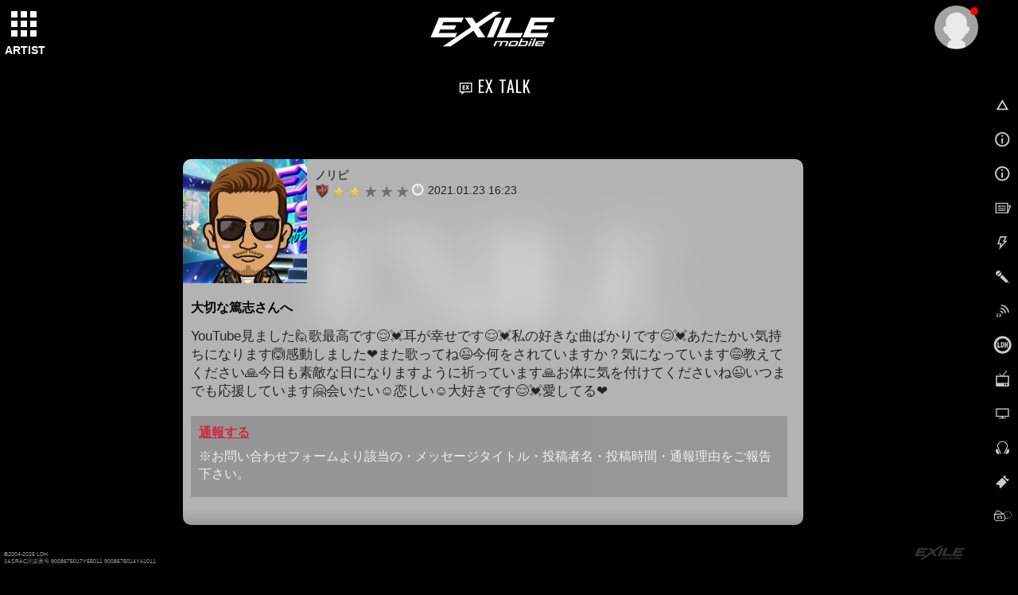

--- FILE ---
content_type: text/html; charset=SHIFT-JIS
request_url: https://m.ex-m.jp/bbs?i=detail&theme=1&id=358128&bnf=1&day=20210123
body_size: 6624
content:









<!doctype html>
<!--[if lt IE 7]><html class="no-js lt-ie9 lt-ie8 lt-ie7" lang="ja"><![endif]-->
<!--[if IE 7]><html class="no-js lt-ie9 lt-ie8" lang="ja"><![endif]-->
<!--[if IE 8]><html class="no-js lt-ie9" lang="ja"><![endif]-->
<!--[if gt IE 8]><!-->
<html class="no-js" lang="ja">
<!--<![endif]-->
<head>
<meta charset="UTF-8" />
<meta http-equiv="X-UA-Compatible" content="IE=edge">
<meta name="viewport" content="width=device-width,user-scalable=no,minimum-scale=1,maximum-scale=1">

<meta name="thumbnail" content="https://cf-stat.ex-m.jp/images/contents/banner/ex-mobile-logo.png" />

<meta name="format-detection" content="telephone=no">
<meta name="description" content="「EXILE」公式モバイルサイト。EXILEの最新情報から､チケット先行予約、メンバーブログ、動画など豊富なコンテンツが満載！" />
<meta name="keywords" content="EXILE,exile,エグザイル,えぐざいる,えぐもば" />
    <meta name="robots" content="noarchive" />

<link rel="shortcut icon" href="https://cf-stat.ex-m.jp/images/device/favicon.ico" type="image/x-icon" />
<link rel="apple-touch-icon" href="https://cf-stat.ex-m.jp/images/device/apple-touch-icon.png" />
<link rel="apple-touch-icon" sizes="57x57" href="https://cf-stat.ex-m.jp/images/device/apple-touch-icon-57x57.png" />
<link rel="apple-touch-icon" sizes="72x72" href="https://cf-stat.ex-m.jp/images/device/apple-touch-icon-72x72.png" />
<link rel="apple-touch-icon" sizes="76x76" href="https://cf-stat.ex-m.jp/images/device/apple-touch-icon-76x76.png" />
<link rel="apple-touch-icon" sizes="114x114" href="https://cf-stat.ex-m.jp/images/device/apple-touch-icon-114x114.png" />
<link rel="apple-touch-icon" sizes="120x120" href="https://cf-stat.ex-m.jp/images/device/apple-touch-icon-120x120.png" />
<link rel="apple-touch-icon" sizes="144x144" href="https://cf-stat.ex-m.jp/images/device/apple-touch-icon-144x144.png" />
<link rel="apple-touch-icon" sizes="152x152" href="https://cf-stat.ex-m.jp/images/device/apple-touch-icon-152x152.png" />
<link rel="apple-touch-icon" sizes="180x180" href="https://cf-stat.ex-m.jp/images/device/apple-touch-icon-180x180.png" />
<meta property="og:type" content="website" />
<meta property="og:title" content="EXILE mobile" />
<meta property="og:image" content="https://cf-stat.ex-m.jp/images/ogp/20160106/facebook_icon.png" />
<meta property="og:url" content="http://m.ex-m.jp" />
<meta property="og:site_name" content="EXILE mobile" />
<meta property="og:description" content="「EXILE」公式モバイルサイト。EXILEの最新情報から､チケット先行予約、メンバーブログ、動画など豊富なコンテンツが満載！" />




<title>BBS | EXILE mobile</title>

<link rel="stylesheet" type="text/css" href="https://cf-stat.ex-m.jp/css/style.css?1768455039"/>
<script type="text/javascript" src="https://cf-stat.ex-m.jp/js/vendor/modernizr-2.8.3-respond-1.4.2.min.js?1768455040"></script><link href='//fonts.googleapis.com/css?family=Oswald' rel='stylesheet' type='text/css'>
<script>
    window.ldh = window.ldh || {};
    window.ldh.project = "black";
    window.ldh.isPc = true;
    window.ldh.isMember = false;
    window.ldh.imageServerPath = {
        cf: 'https://cf-stat.ex-m.jp/',
        cache: 'https://cache-m.ex-m.jp/',
        s3: 'http://lp.ex-m.jp/'
    };
</script>

    <script src="//d2wy8f7a9ursnm.cloudfront.net/v4/bugsnag.min.js"></script>
    <script>window.bugsnagClient = bugsnag({ apiKey: '804243071a607420980b9f4678b58606', releaseStage: 'product'})</script>

</head>
<body >
<script>
  (function(i,s,o,g,r,a,m){i['GoogleAnalyticsObject']=r;i[r]=i[r]||function(){
  (i[r].q=i[r].q||[]).push(arguments)},i[r].l=1*new Date();a=s.createElement(o),
  m=s.getElementsByTagName(o)[0];a.async=1;a.src=g;m.parentNode.insertBefore(a,m)
  })(window,document,'script','//www.google-analytics.com/analytics.js','ga');

  ga('create', 'UA-27205932-1', 'auto');

  ga('set', 'dimension1', 'nomember');ga('set', 'dimension2', '');ga('send', 'pageview');ga('create', 'UA-92764340-1', 'auto', {'name': 'camTracker'});ga('camTracker.set', 'dimension1', 'noMember');ga('camTracker.set', 'dimension2', 'noMember');ga('camTracker.set', 'dimension3', 'noMember');ga('camTracker.set', 'dimension4', 'noMember');ga('camTracker.set', 'dimension5', 'noMember');ga('camTracker.set', 'dimension6', 'noMember');ga('camTracker.set', 'dimension7', 'noMember');ga('camTracker.set', 'dimension8', 'noMember');ga('camTracker.send', 'pageview');
</script>
<!--[if lt IE 8]>
    <p class="browserupgrade">You are using an <strong>outdated</strong> browser. Please <a href="http://browsehappy.com/">upgrade your browser</a> to improve your experience.</p>
<![endif]-->
  <script async src="https://www.googletagmanager.com/gtag/js?id=G-KEGRMPR36F"></script>
  <script>
    window.dataLayer = window.dataLayer || [];
    function gtag(){dataLayer.push(arguments);}
    gtag('js', new Date());
    gtag('config','G-KEGRMPR36F');

    gtag('set', 'user_properties', {'membership': 'nomember'});
  </script>






  <div id="bg-wrapper">
    <img id="bg-image" src="/images/all/bg/2021/bk_exile_logo_2.jpg"  data-cropimage='{\"sp\":{\"x\":400,\"y\":0,\"w\":1000,\"h\":1800},\"pc\":{\"y\":0}}'  data-blurStatus='on' data-bg-type="canvas"/>
          <canvas id="canvas" width="100%" height="100%"></canvas>
      </div>

  <div id="page">
        
<div id="control-panel">
  <div id="artistnavicon">
    <button id="artist-toggle-button" type="button" class="tcon tcon-grid tcon-grid--rearrange" aria-label="toggle grid" data-cta-target=".js-modal-1">
      <span class="tcon-grid__item" aria-hidden="true"></span>
      <span class="tcon-visible">ARTIST</span>
    </button>
  </div>
  <div id="navicon">
    <button type="button" class="tcon tcon-menu--xcross" aria-label="toggle menu">
      <span class="tcon-menu__lines" aria-hidden="true"></span>
      <span class="tcon-visuallyhidden"></span>
      <span class="tcon-visible">MENU</span>
    </button>
  </div>
</div>
<!-- /#control-panel -->
<div id="mypage-navicon" class="mypage-navicon">
  <div class="mypage-navicon__wrapper">
    <a class="mypage-navicon__anchor" href="/mypage/index"></a>
          <div class="mypage-navicon__icon">
        <div class="red-round"></div>
        <img src="https://cf-stat.ex-m.jp/images/nav/thumb_nonmember.png" cached="1" alt=""/>      </div>
      </div>
</div>
        <style scoped>
  #artist-nav {
    top:0;/* android bug fix */
    padding: 0 !important;
  }
  #artistmenu {
    height: auto;/* <- 再定義 */
  }
</style>

  <div id="artist-nav" class="">
    <h2 class="title">ARTIST</h2>
    <div id="artistmenublock">      <div id="artistmenu" class="touch-control">
        <ul class="artist-list">
          <li>
            <a href="/artist/index/274">
              <img src="https://cf-stat.ex-m.jp/images/artist/thumb/20210601/thumb-logo.jpg?date=20200602" alt="EXILE" cached="1"/>            </a>
          </li>
          <!-- 2020/08/12 Artist一覧からHIRO削除 -->
                    <!-- 2020/08/12 Artist一覧からHIRO削除 -->
          <li>
            <a href="/artist/index/3">
              <img src="https://cf-stat.ex-m.jp/images/all/renewal/matsu/20260108_290503df6bdf365dea84c07f5215020f/thumb/thumb-member03.jpg" alt="松本利夫"/>            </a>
            <h3>松本利夫</h3>
          </li>
          <li>
            <a href="/artist/index/4">
              <img src="https://cf-stat.ex-m.jp/images/all/renewal/exile_usa/20260108_8f7ec54a81869503f1871c10e655f94f/thumb/thumb-member04.jpg" alt="EXILE &Uuml;SA"/>            </a>
            <h3>EXILE &Uuml;SA</h3>
          </li>
          <li>
            <a href="/artist/index/5">
              <img src="https://cf-stat.ex-m.jp/images/all/renewal/exile_makidai/20260108_ddaa72b3482607f3c8ffa36994ce3cbc/thumb/thumb-member05.jpg" alt="EXILE MAKIDAI"/>            </a>
            <h3>EXILE MAKIDAI</h3>
          </li>
          <li>
            <a href="/artist/index/6">
              <img src="https://cf-stat.ex-m.jp/images/all/renewal/exile_atsushi/20250729_ffbea7550499d325f395565be87b912b/thumb/thumb-member06.jpg" alt="EXILE ATSUSHI"/>            </a>
            <h3>EXILE ATSUSHI</h3>
          </li>
          <li>
            <a href="/artist/index/7">
              <img src="https://cf-stat.ex-m.jp/images/all/renewal/exile/20251124_c8af57023fa9688e3a2591b22be2f4db/thumb/thumb-member07.jpg" alt="EXILE AKIRA"/>            </a>
            <h3>EXILE AKIRA</h3>
          </li>
          <li>
            <a href="/artist/index/8">
              <img src="https://cf-stat.ex-m.jp/images/all/renewal/exile/20251124_c8af57023fa9688e3a2591b22be2f4db/thumb/thumb-member08.jpg" alt="EXILE TAKAHIRO"/>            </a>
            <h3>EXILE TAKAHIRO</h3>
          </li>
          <li>
            <a href="/artist/index/9">
              <img src="https://cf-stat.ex-m.jp/images/all/renewal/exile/20251124_c8af57023fa9688e3a2591b22be2f4db/thumb/thumb-member09.jpg" alt="橘ケンチ"/>            </a>
            <h3>橘ケンチ</h3>
          </li>

          
          <li>
            <a href="/artist/index/11">
              <img src="https://cf-stat.ex-m.jp/images/all/renewal/exile/20251124_c8af57023fa9688e3a2591b22be2f4db/thumb/thumb-member11.jpg" alt="EXILE TETSUYA"/>            </a>
            <h3>EXILE TETSUYA</h3>
          </li>
          <li>
            <a href="/artist/index/12">
              <img src="https://cf-stat.ex-m.jp/images/all/renewal/exile/20251124_c8af57023fa9688e3a2591b22be2f4db/thumb/thumb-member12.jpg" alt="EXILE NESMITH"/>            </a>
            <h3>EXILE NESMITH</h3>
          </li>
          <li>
            <a href="/artist/index/13">
              <img src="https://cf-stat.ex-m.jp/images/all/renewal/exile/20251124_c8af57023fa9688e3a2591b22be2f4db/thumb/thumb-member13.jpg" alt="EXILE SHOKICHI"/>            </a>
            <h3>EXILE SHOKICHI</h3>
          </li>
          <li>
            <a href="/artist/index/14">
              <img src="https://cf-stat.ex-m.jp/images/all/renewal/exile/20251124_c8af57023fa9688e3a2591b22be2f4db/thumb/thumb-member14.jpg" alt="EXILE NAOTO"/>            </a>
            <h3>EXILE NAOTO</h3>
          </li>
          <li>
            <a href="/artist/index/15">
              <img src="https://cf-stat.ex-m.jp/images/all/renewal/exile/20251124_c8af57023fa9688e3a2591b22be2f4db/thumb/thumb-member15.jpg" alt="小林直己"/>            </a>
            <h3>小林直己</h3>
          </li>
          <li>
            <a href="/artist/index/16">
              <img src="https://cf-stat.ex-m.jp/images/all/renewal/exile/20251124_c8af57023fa9688e3a2591b22be2f4db/thumb/thumb-member16.jpg" alt="岩田剛典"/>            </a>
            <h3>岩田剛典</h3>
          </li>
          <li>
            <a href="/artist/index/17">
              <img src="https://cf-stat.ex-m.jp/images/all/renewal/exile/20251124_c8af57023fa9688e3a2591b22be2f4db/thumb/thumb-member17.jpg" alt="白濱亜嵐"/>            </a>
            <h3>白濱亜嵐</h3>
          </li>

                    
          <li>
            <a href="/artist/index/19">
              <img src="https://cf-stat.ex-m.jp/images/all/renewal/exile/20251124_c8af57023fa9688e3a2591b22be2f4db/thumb/thumb-member19.jpg" alt="世界"/>            </a>
            <h3>世界</h3>
          </li>
          <li>
            <a href="/artist/index/20">
              <img src="https://cf-stat.ex-m.jp/images/all/renewal/exile/20251124_c8af57023fa9688e3a2591b22be2f4db/thumb/thumb-member20.jpg" alt="佐藤大樹"/>            </a>
            <h3>佐藤大樹</h3>
          </li>
        </ul>

        <ul class="artist-list">
          <li>
            <a href="https://www.matsugumi.com/">
              <img src="https://cf-stat.ex-m.jp/images/artist/thumb/matsugumi/20160720/thumb-matsugumi_logo.jpg?date=20200602" alt="劇団EXILE 松組" cached="1"/>            </a>
          </li>
                    <li>
            <a href="http://www.pkcz.jp/">
              <img src="https://cf-stat.ex-m.jp/images/artist/thumb/pkcz/20201102/thumb-pkcz_logo.jpg?date=20200602" alt="PKCZ" cached="1"/>            </a>
          </li>
          <li>
            <a href="https://m.ldh-m.jp/artist/index/141">
              <img src="https://cf-stat.ex-m.jp/images/all/renewal/honest_boyz/20190129/logo_square.jpg?date=20200602" alt="HONEST BOYZ(R)" cached="1"/>            </a>
          </li>
          <li>
            <a href="http://www.aceofspades.jp/">
              <img src="https://cf-stat.ex-m.jp/images/artist/thumb/ace_of_spades/20160720/thumb-ace_of_spades_logo.jpg?date=20200602" alt="ACE OF SPADES" cached="1"/>            </a>
          </li>
          <li>
            <a href="/artist/index/115">
              <img src="https://cf-stat.ex-m.jp/images/artist/thumb/the_second/20230215/thumb-the_second_logo.jpg?date=20200602" alt="EXILE THE SECOND" cached="1"/>            </a>
          </li>
          <li>
            <a href="https://m.tribe-m.jp/artist/index/21">
              <img src="https://cf-stat.ex-m.jp/images/all/renewal/3rd_jsb/20251124_b2ea919ea8c40d98187cc106a6dc6e8a/thumb/thumb-logo21.jpg" alt="三代目 J SOUL BROTHERS"/>            </a>
          </li>
          <li>
            <a href="/Artist/index/279">
              <img src="https://cf-stat.ex-m.jp/images/all/artist/king_and_king/thumb/kingking_logo.png" alt="KING&amp;KING" cached="1"/>            </a>
          </li>
          <li>
            <a href="http://generations-ldh.jp/">
              <img src="https://cf-stat.ex-m.jp/images/renewal/generations/20190621/thumb/thumb-logo37.jpg?date=20200602" alt="GENERATIONS" cached="1"/>            </a>
          </li>
          <li>
                          <a href="https://m.tribe-m.jp/Artist/index/168">
                        <img src="https://cf-stat.ex-m.jp/images/all/renewal/fantastics/20190313/top_thumb/logo_thumb.jpg?date=20200602" alt="FANTASTICS" cached="1"/>          </a>
          </li>
                  </ul>
      </div>    </div>
  </div>

    <div id="siteId" class="sitelogo sitelogo--exile">EXILE</div>

        



<link rel="stylesheet" type="text/css" href="https://cf-stat.ex-m.jp/css/vendor/swiper.min.css?1768455040"/><script type="text/javascript" src="https://cf-stat.ex-m.jp/js/bundle/vendor/swiper.min.js?1768455040"></script>

<script>
  var bannerList = [{"id":"351","img_path":"img\/uplcmn\/2026\/0113\/eeffd32b3988a8a8c8489176d53ba981.jpg","url":"https:\/\/m.ex-m.jp\/live_ticket\/page_list\/2026_kaz_lifegoeson","open_time":"2026-01-21 00:00:00","close_time":"2026-01-25 23:00:00","valid_flag":"1","alt":"","line":"1","created":"2026-01-13 17:26:15","modified":"2026-01-13 18:27:02"},{"id":"354","img_path":"img\/uplcmn\/2026\/0115\/b2f44d0e33942477403609813e85b8da.jpg","url":"https:\/\/m.ex-m.jp\/live_ticket\/page_list\/2026_exile_perfectyearspecial","open_time":"2026-01-21 00:00:00","close_time":"2026-01-25 23:00:00","valid_flag":"1","alt":"","line":"1","created":"2026-01-15 10:43:03","modified":"2026-01-16 13:06:49"},{"id":"355","img_path":"img\/uplcmn\/2026\/0115\/165591a6fcc1524d07ddf1d36632a3b1.jpg","url":"https:\/\/m.ex-m.jp\/live_ticket\/page_list\/2026_fantastics_sunflower","open_time":"2026-01-21 00:00:00","close_time":"2026-01-25 23:00:00","valid_flag":"1","alt":"","line":"1","created":"2026-01-15 10:43:03","modified":"2026-01-16 13:20:40"},{"id":"357","img_path":"img\/uplcmn\/2026\/0115\/d24f2af0a4d80cbae5ea7104c8d3b652.jpg","url":"https:\/\/m.ex-m.jp\/live_ticket\/page_list\/2026_kid_kids00s","open_time":"2026-01-21 00:00:00","close_time":"2026-01-25 23:00:00","valid_flag":"1","alt":"","line":"1","created":"2026-01-15 10:47:28","modified":"2026-01-16 13:20:46"}];
</script>
  <div id="navpanel" class="navpanel">
    <nav id="globalnav" class="globalnav">
      <ul>
        <li>
          <a
            href="/"
            onclick="ga('send', 'event', 'glo_nav', 'click', 'TOP'); gtag('event','click_link', {'event_category':'glo_nav','event_label':'glo_nav_top'});"
          >
            <i class="nav-icon nav-icon__top"></i>
            TOP
          </a>
        </li>
                  <li>
            <a
              href="/login/index"
              onclick="ga('send', 'event', 'glo_nav', 'click', 'ログイン'); gtag('event','click_link', {'event_category':'glo_nav','event_label':'glo_nav_login'});"
            >
              <i class="nav-icon nav-icon__info"></i>
              ログイン
            </a>
          </li>
          <li>
            <a
              href="/regist/index#/"
              onclick="ga('send', 'event', 'glo_nav', 'click', '会員登録'); gtag('event','click_link', {'event_category':'glo_nav','event_label':'glo_nav_regist'});"
            >
              <i class="nav-icon nav-icon__info"></i>
              会員登録
            </a>
          </li>
                <li>
          <a
            href="/news"
            onclick="ga('send', 'event', 'glo_nav', 'click', 'NEWS'); gtag('event','click_link', {'event_category':'glo_nav','event_label':'glo_nav_news'});"
          >
            <i class="nav-icon nav-icon__news"></i>
            NEWS
          </a>
        </li>
        <li>
          <a
            href="/whats_new"
            onclick="ga('send', 'event', 'glo_nav', 'click', 'WHAT’S NEW'); gtag('event','click_link', {'event_category':'glo_nav','event_label':'glo_nav_whats_new'});"
          >
            <i class="nav-icon nav-icon__whatsnew"></i>
            WHAT’S NEW
          </a>
        </li>
        <li>
          <a
            href="/static/diary/index"
            onclick="ga('send', 'event', 'glo_nav', 'click', 'ARTIST BLOG'); gtag('event','click_link', {'event_category':'glo_nav','event_label':'glo_nav_artist_blog'});"
          >
            <i class="nav-icon nav-icon__artistblog"></i>
            ARTIST BLOG
          </a>
        </li>
        <li>
          <a
            href="/exile_ch"
            onclick="ga('send', 'event', 'glo_nav', 'click', 'EXILE ch'); gtag('event','click_link', {'event_category':'glo_nav','event_label':'glo_nav_exile_ch'});"
          >
            <i class="nav-icon nav-icon__exch"></i>
            EXILE ch
          </a>
        </li>
        <li>
          <a
            href="/common/info/list"
            onclick="ga('send', 'event', 'glo_nav', 'click', 'LDH Information'); gtag('event','click_link', {'event_category':'glo_nav','event_label':'glo_nav_ldh_information'});"
          >
            <i class="nav-icon nav-icon__ldhinfo"></i>
            LDH Information
          </a>
        </li>
        <li>
          <a
            href="/Cts/corner/index"
            onclick="ga('send', 'event', 'glo_nav', 'click', 'CORNER'); gtag('event','click_link', {'event_category':'glo_nav','event_label':'glo_nav_corner'});"
          >
            <i class="nav-icon nav-icon__corner"></i>
            CORNER
          </a>
        </li>
        <li>
          <a
            href="/media"
            onclick="ga('send', 'event', 'glo_nav', 'click', 'MEDIA'); gtag('event','click_link', {'event_category':'glo_nav','event_label':'glo_nav_media'});"
          >
            <i class="nav-icon nav-icon__media"></i>
            MEDIA
          </a>
        </li>
        <li>
          <a
            href="/discography"
            onclick="ga('send', 'event', 'glo_nav', 'click', 'DISCOGRAPHY'); gtag('event','click_link', {'event_category':'glo_nav','event_label':'glo_nav_discography'});"
          >
            <i class="nav-icon nav-icon__disco"></i>
            DISCOGRAPHY
          </a>
        </li>
        <li>
          <a
            href="/live_ticket"
            onclick="ga('send', 'event', 'glo_nav', 'click', 'TICKET'); gtag('event','click_link', {'event_category':'glo_nav','event_label':'glo_nav_ticket'});"
          >
            <i class="nav-icon nav-icon__ticket"></i>
            TICKET
          </a>
        </li>
        <li>
          <a
            href="/mypage/index"
            onclick="ga('send', 'event', 'glo_nav', 'click', 'MYPAGE'); gtag('event','click_link', {'event_category':'glo_nav','event_label':'glo_nav_mypage'});"
          >
            <i class="nav-icon nav-icon__mypage"></i>
            MYPAGE
          </a>
        </li>
                          <li>
            <a
              href="/booth/online/index"
              onclick="ga('send', 'event', 'glo_nav', 'click', 'ONLINE BOOTH'); gtag('event','click_link', {'event_category':'glo_nav','event_label':'glo_nav_online_booth'});"
            >
              <i class="nav-icon nav-icon__onlinebooth"></i>
              ONLINE BOOTH
            </a>
          </li>
                <li>
          <a
            href="/static/contents/index"
            onclick="ga('send', 'event', 'glo_nav', 'click', 'CONTENTS'); gtag('event','click_link', {'event_category':'glo_nav','event_label':'glo_nav_contents'});"
          >
            <i class="nav-icon nav-icon__contents"></i>
            CONTENTS
          </a>
        </li>
        <li>
          <a
            href="/static/shop/index"
            onclick="ga('send', 'event', 'glo_nav', 'click', 'SHOP'); gtag('event','click_link', {'event_category':'glo_nav','event_label':'glo_nav_shop'});"
          >
            <i class="nav-icon nav-icon__shop"></i>
            SHOP
          </a>
        </li>
        <li>
          <a
            href="https://exile.exfamily.jp/s/ldh01/"
            onclick="ga('send', 'event', 'glo_nav', 'click', 'FANCLUB'); gtag('event','click_link', {'event_category':'glo_nav','event_label':'glo_nav_fanclub'});"
          >
            <i class="nav-icon nav-icon__fanclub"></i>
            FANCLUB
          </a>
        </li>
        <li>
          <a
            href="https://www.exiletribecard.jp/"
            target="_blank"
            onclick="ga('send', 'event', 'glo_nav', 'click', 'EXILE TRIBE CARD'); gtag('event','click_link', {'event_category':'glo_nav','event_label':'glo_nav_exile_tribe_card'});"
          >
            <i class="nav-icon nav-icon__tribecard"></i>
            EXILE TRIBE CARD
          </a>
        </li>
        <li>
          <a href="/bbs/index" onclick="ga('send', 'event', 'glo_nav', 'click', 'EX TALK'); gtag('event','click_link', {'event_category':'glo_nav','event_label':'glo_nav_ex_talk'});"
          >
            <i class="nav-icon nav-icon__bbs"></i>
            EX TALK
          </a>
        </li>
        <li>
          <a
            href="/topics/topics_list"
            onclick="ga('send', 'event', 'glo_nav', 'click', 'SPECIAL and MORE'); gtag('event','click_link', {'event_category':'glo_nav','event_label':'glo_nav_special_and_more'});"
          >
            <i class="nav-icon nav-icon__specialmore"></i>
            SPECIAL and MORE
          </a>
        </li>
        <li>
          <a
            href="https://www.youtube.com/user/ldhofficial/featured"
            target="_blank"
            style="font-size:1.3rem"
            onclick="ga('send', 'event', 'glo_nav', 'click', 'YouTube LDH official'); gtag('event','click_link', {'event_category':'glo_nav','event_label':'glo_nav_youtube_ldh_official'});"
          >
            <i class="nav-icon nav-icon__youtube"></i>
            YouTube LDH official
          </a>
        </li>
        <li>
          <a
            href="https://www.ldh.co.jp/sns/"
            onclick="ga('send', 'event', 'glo_nav', 'click', 'Official SNS'); gtag('event','click_link', {'event_category':'glo_nav','event_label':'glo_nav_official_sns'});"
          >
            <i class="nav-icon nav-icon__sns"></i>
            official SNS
          </a>
        </li>
                                                        <li>
          <a
            href="/static/info/index"
            onclick="ga('send', 'event', 'glo_nav', 'click', 'SERVICE INFO'); gtag('event','click_link', {'event_category':'glo_nav','event_label':'glo_nav_service_info'});"
            class="accent"
          >
            <i class="nav-icon nav-icon__info--gold"></i>
            SERVICE INFO
          </a>
        </li>
      </ul>
    </nav>
    <div id="nav-hitarea"></div>
  </div>

   <header>
          <canvas id="head-canvas" width="100%" height="100%"></canvas>    <div class="inner">
      <h1 class="page-title"><i class="nav-icon nav-icon__bbs"></i>EX TALK</h1>
      </h1>
    </div>
  </header>

  <div id="bbs-board-list" class="contents contents-bbs">
    <div class="inner">
        <ul class="bbs-message">
          <li>
            <dl>
              <dt>
                                    
                                    
                                                              <img src="https://cache-m.ex-m.jp/image/mypage/avatar/HM/HM97o5G3/thumb.png?t=202601210506" width="100%"/>
                      <a href="/mypage/q?character_id=HM97o5G3"></a>
                                  </dt>

                <dd>
                  <div class="bbs-exname">ノリピ</div>
                  <div class="shield">
                                            <img src="https://cf-stat.ex-m.jp/image/mypage/title/shield/2.png" width="16px">
                                      </div>

                  <div class="star">
                    
                                                                <img src="https://cf-stat.ex-m.jp/image/mypage/title/star/full.png" width="15" height="15" />
                                            <img src="https://cf-stat.ex-m.jp/image/mypage/title/star/full.png" width="15" height="15" />
                                                                                                                            <img src="https://cf-stat.ex-m.jp/image/mypage/title/star/dark.png" width="15" height="15" />
                                            <img src="https://cf-stat.ex-m.jp/image/mypage/title/star/dark.png" width="15" height="15" />
                                            <img src="https://cf-stat.ex-m.jp/image/mypage/title/star/dark.png" width="15" height="15" />
                                      </div>

                                    <time class="time">2021.01.23 16:23</time>
                </dd>
              </dl>

              <dl class="bbs-message-detail">
                <dt class="bbs-message-ttl">
                  大切な篤志さんへ                </dt>
                <dd>
                  <p>YouTube見ました&#128587;歌最高です&#128524;&#128147;耳が幸せです&#128524;&#128147;私の好きな曲ばかりです&#128524;&#128147;あたたかい気持ちになります&#128582;感動しました&#10084;&#65039;また歌ってね&#128521;今何をされていますか？気になっています&#128517;教えてください&#128591;今日も素敵な日になりますように祈っています&#128591;お体に気を付けてくださいね&#128521;いつまでも応援しています&#129303;会いたい&#9786;&#65039;恋しい&#9786;&#65039;大好きです&#128524;&#128147;愛してる&#10084;&#65039;</p>
                  <div class="report-box">
                    <div class="bbs-report"><a href="/inquiry/form" class="fs16 fs-xxs">通報する</a></div>
                    <p class="caution fs16 fs-xxs">※お問い合わせフォームより該当の・メッセージタイトル・投稿者名・投稿時間・通報理由をご報告下さい。</p>
                  </div>
                </dd>
              </dl>

          </li>
        </ul>

      </div>    </div>


    
    <footer id="btn-footer">
      <p id="footer-copyright" class="copyright">
        &copy;2004-2026 LDH<br>
        JASRAC許諾番号 9008675017Y55011 9008675014Y41011
      </p>
      <div class="logo"></div>
      <div class="inner"><a href="#" id="btn-more">more</a></div>
    </footer>

  </div>
    <div id="js-photoswipe-dialog" class="pswp pswp--ldh" tabindex="-1" role="dialog" aria-hidden="true">
    <div class="pswp__bg"></div>
    <div class="pswp__scroll-wrap">
        <div class="pswp__container">
            <div class="pswp__item"></div>
            <div class="pswp__item"></div>
            <div class="pswp__item"></div>
        </div>
        <div class="pswp__ui pswp__ui--hidden">
            <div class="pswp__caption">
                <div class="pswp__caption__center"></div>
            </div>
            <div class="pswp__top-bar">
                <div class="pswp__counter"></div>
                <button class="pswp__button pswp__button--close" title="Close (Esc)"></button>
                <div class="pswp__preloader">
                    <div class="pswp__preloader__icn">
                        <div class="pswp__preloader__cut">
                            <div class="pswp__preloader__donut"></div>
                        </div>
                    </div>
                </div>
            </div>
            <div class="pswp__share-modal pswp__share-modal--hidden pswp__single-tap">
                <div class="pswp__share-tooltip"></div>
            </div>
            <button class="pswp__button pswp__button--arrow--left" title="Previous (arrow left)">
            </button>
            <button class="pswp__button pswp__button--arrow--right" title="Next (arrow right)">
            </button>
        </div>
    </div>
</div>

    <div id="js-topics-dialog" class="common-dialog topics-dialog protectimg">
    <div class="js-animate common-dialog__container">
        <div id="js-topics-dialog-inner" class="common-dialog__inner"></div>
    </div>
    <a class="js-topics-dialog-close-btn topics-dialog-close-btn dblock" href="javascript:void(0);"><span></span></a>
</div>

<script id="js-topics-dialog-tmpl" type="text/x-jsrender">
    <div>
        <a class="dblock" href="{{:data.url}}">
            {{if data.tag.length > 0}}
                <div class="topics-dialog__header">
                    {{for data.tag}}<span class="topics-dialog__tag">{{:#data}}</span>{{/for}}
                </div>
            {{/if}}

            <figure class="topics-dialog__main">
                <img src="{{:data.imgeFilepath}}">
            </figure>

            {{if data.title}}
                <div class="topics-dialog__text">
                    <p>{{:data.title}}</p>
                </div>
            {{/if}}
        </a>
    </div>
</script>

  <script type="text/javascript" src="https://cf-stat.ex-m.jp/js/bundle/vendor.js?1768455040" charset="utf-8"></script>  <script type="text/javascript" src="https://cf-stat.ex-m.jp/js/bundle/main.js?1768455040" charset="utf-8"></script>      <script type="text/javascript" src="https://cf-stat.ex-m.jp/js/bundle/ldh-components.js?1768455040" charset="utf-8"></script>
  
        
    
</body>
</html>


--- FILE ---
content_type: text/javascript
request_url: https://cf-stat.ex-m.jp/js/bundle/vendor.js?1768455040
body_size: 619037
content:
function _typeof(t){"@babel/helpers - typeof";return(_typeof="function"==typeof Symbol&&"symbol"==typeof Symbol.iterator?function(t){return typeof t}:function(t){return t&&"function"==typeof Symbol&&t.constructor===Symbol&&t!==Symbol.prototype?"symbol":typeof t})(t)}function _typeof(t){"@babel/helpers - typeof";return(_typeof="function"==typeof Symbol&&"symbol"==typeof Symbol.iterator?function(t){return typeof t}:function(t){return t&&"function"==typeof Symbol&&t.constructor===Symbol&&t!==Symbol.prototype?"symbol":typeof t})(t)}function _typeof(t){"@babel/helpers - typeof";return(_typeof="function"==typeof Symbol&&"symbol"==typeof Symbol.iterator?function(t){return typeof t}:function(t){return t&&"function"==typeof Symbol&&t.constructor===Symbol&&t!==Symbol.prototype?"symbol":typeof t})(t)}function _typeof(t){"@babel/helpers - typeof";return(_typeof="function"==typeof Symbol&&"symbol"==typeof Symbol.iterator?function(t){return typeof t}:function(t){return t&&"function"==typeof Symbol&&t.constructor===Symbol&&t!==Symbol.prototype?"symbol":typeof t})(t)}function _typeof(t){"@babel/helpers - typeof";return(_typeof="function"==typeof Symbol&&"symbol"==typeof Symbol.iterator?function(t){return typeof t}:function(t){return t&&"function"==typeof Symbol&&t.constructor===Symbol&&t!==Symbol.prototype?"symbol":typeof t})(t)}function _typeof(t){"@babel/helpers - typeof";return(_typeof="function"==typeof Symbol&&"symbol"==typeof Symbol.iterator?function(t){return typeof t}:function(t){return t&&"function"==typeof Symbol&&t.constructor===Symbol&&t!==Symbol.prototype?"symbol":typeof t})(t)}function _typeof(t){"@babel/helpers - typeof";return(_typeof="function"==typeof Symbol&&"symbol"==typeof Symbol.iterator?function(t){return typeof t}:function(t){return t&&"function"==typeof Symbol&&t.constructor===Symbol&&t!==Symbol.prototype?"symbol":typeof t})(t)}function _typeof(t){"@babel/helpers - typeof";return(_typeof="function"==typeof Symbol&&"symbol"==typeof Symbol.iterator?function(t){return typeof t}:function(t){return t&&"function"==typeof Symbol&&t.constructor===Symbol&&t!==Symbol.prototype?"symbol":typeof t})(t)}function _typeof(t){"@babel/helpers - typeof";return(_typeof="function"==typeof Symbol&&"symbol"==typeof Symbol.iterator?function(t){return typeof t}:function(t){return t&&"function"==typeof Symbol&&t.constructor===Symbol&&t!==Symbol.prototype?"symbol":typeof t})(t)}function _typeof(t){"@babel/helpers - typeof";return(_typeof="function"==typeof Symbol&&"symbol"==typeof Symbol.iterator?function(t){return typeof t}:function(t){return t&&"function"==typeof Symbol&&t.constructor===Symbol&&t!==Symbol.prototype?"symbol":typeof t})(t)}function _typeof(t){"@babel/helpers - typeof";return(_typeof="function"==typeof Symbol&&"symbol"==typeof Symbol.iterator?function(t){return typeof t}:function(t){return t&&"function"==typeof Symbol&&t.constructor===Symbol&&t!==Symbol.prototype?"symbol":typeof t})(t)}function _typeof(t){"@babel/helpers - typeof";return(_typeof="function"==typeof Symbol&&"symbol"==typeof Symbol.iterator?function(t){return typeof t}:function(t){return t&&"function"==typeof Symbol&&t.constructor===Symbol&&t!==Symbol.prototype?"symbol":typeof t})(t)}function _typeof(t){"@babel/helpers - typeof";return(_typeof="function"==typeof Symbol&&"symbol"==typeof Symbol.iterator?function(t){return typeof t}:function(t){return t&&"function"==typeof Symbol&&t.constructor===Symbol&&t!==Symbol.prototype?"symbol":typeof t})(t)}!function(t,e){"object"==("undefined"==typeof module?"undefined":_typeof(module))&&"object"==_typeof(module.exports)?module.exports=t.document?e(t,!0):function(t){if(!t.document)throw new Error("jQuery requires a window with a document");return e(t)}:e(t)}("undefined"!=typeof window?window:this,function(t,e){function i(t){var e=t.length,i=se.type(t);return"function"===i||se.isWindow(t)?!1:1===t.nodeType&&e?!0:"array"===i||0===e||"number"==typeof e&&e>0&&e-1 in t}function n(t,e,i){if(se.isFunction(e))return se.grep(t,function(t,n){return!!e.call(t,n,t)!==i});if(e.nodeType)return se.grep(t,function(t){return t===e!==i});if("string"==typeof e){if(de.test(e))return se.filter(e,t,i);e=se.filter(e,t)}return se.grep(t,function(t){return se.inArray(t,e)>=0!==i})}function s(t,e){do t=t[e];while(t&&1!==t.nodeType);return t}function r(t){var e=be[t]={};return se.each(t.match(ye)||[],function(t,i){e[i]=!0}),e}function o(){fe.addEventListener?(fe.removeEventListener("DOMContentLoaded",a,!1),t.removeEventListener("load",a,!1)):(fe.detachEvent("onreadystatechange",a),t.detachEvent("onload",a))}function a(){(fe.addEventListener||"load"===event.type||"complete"===fe.readyState)&&(o(),se.ready())}function l(t,e,i){if(void 0===i&&1===t.nodeType){var n="data-"+e.replace(Se,"-$1").toLowerCase();if(i=t.getAttribute(n),"string"==typeof i){try{i="true"===i?!0:"false"===i?!1:"null"===i?null:+i+""===i?+i:ke.test(i)?se.parseJSON(i):i}catch(s){}se.data(t,e,i)}else i=void 0}return i}function h(t){var e;for(e in t)if(("data"!==e||!se.isEmptyObject(t[e]))&&"toJSON"!==e)return!1;return!0}function u(t,e,i,n){if(se.acceptData(t)){var s,r,o=se.expando,a=t.nodeType,l=a?se.cache:t,h=a?t[o]:t[o]&&o;if(h&&l[h]&&(n||l[h].data)||void 0!==i||"string"!=typeof e)return h||(h=a?t[o]=G.pop()||se.guid++:o),l[h]||(l[h]=a?{}:{toJSON:se.noop}),("object"==_typeof(e)||"function"==typeof e)&&(n?l[h]=se.extend(l[h],e):l[h].data=se.extend(l[h].data,e)),r=l[h],n||(r.data||(r.data={}),r=r.data),void 0!==i&&(r[se.camelCase(e)]=i),"string"==typeof e?(s=r[e],null==s&&(s=r[se.camelCase(e)])):s=r,s}}function c(t,e,i){if(se.acceptData(t)){var n,s,r=t.nodeType,o=r?se.cache:t,a=r?t[se.expando]:se.expando;if(o[a]){if(e&&(n=i?o[a]:o[a].data)){se.isArray(e)?e=e.concat(se.map(e,se.camelCase)):e in n?e=[e]:(e=se.camelCase(e),e=e in n?[e]:e.split(" ")),s=e.length;for(;s--;)delete n[e[s]];if(i?!h(n):!se.isEmptyObject(n))return}(i||(delete o[a].data,h(o[a])))&&(r?se.cleanData([t],!0):ie.deleteExpando||o!=o.window?delete o[a]:o[a]=null)}}}function d(){return!0}function p(){return!1}function f(){try{return fe.activeElement}catch(t){}}function m(t){var e=ze.split("|"),i=t.createDocumentFragment();if(i.createElement)for(;e.length;)i.createElement(e.pop());return i}function g(t,e){var i,n,s=0,r=_typeof(t.getElementsByTagName)!==Te?t.getElementsByTagName(e||"*"):_typeof(t.querySelectorAll)!==Te?t.querySelectorAll(e||"*"):void 0;if(!r)for(r=[],i=t.childNodes||t;null!=(n=i[s]);s++)!e||se.nodeName(n,e)?r.push(n):se.merge(r,g(n,e));return void 0===e||e&&se.nodeName(t,e)?se.merge([t],r):r}function v(t){Ee.test(t.type)&&(t.defaultChecked=t.checked)}function _(t,e){return se.nodeName(t,"table")&&se.nodeName(11!==e.nodeType?e:e.firstChild,"tr")?t.getElementsByTagName("tbody")[0]||t.appendChild(t.ownerDocument.createElement("tbody")):t}function y(t){return t.type=(null!==se.find.attr(t,"type"))+"/"+t.type,t}function b(t){var e=Ve.exec(t.type);return e?t.type=e[1]:t.removeAttribute("type"),t}function w(t,e){for(var i,n=0;null!=(i=t[n]);n++)se._data(i,"globalEval",!e||se._data(e[n],"globalEval"))}function x(t,e){if(1===e.nodeType&&se.hasData(t)){var i,n,s,r=se._data(t),o=se._data(e,r),a=r.events;if(a){delete o.handle,o.events={};for(i in a)for(n=0,s=a[i].length;s>n;n++)se.event.add(e,i,a[i][n])}o.data&&(o.data=se.extend({},o.data))}}function T(t,e){var i,n,s;if(1===e.nodeType){if(i=e.nodeName.toLowerCase(),!ie.noCloneEvent&&e[se.expando]){s=se._data(e);for(n in s.events)se.removeEvent(e,n,s.handle);e.removeAttribute(se.expando)}"script"===i&&e.text!==t.text?(y(e).text=t.text,b(e)):"object"===i?(e.parentNode&&(e.outerHTML=t.outerHTML),ie.html5Clone&&t.innerHTML&&!se.trim(e.innerHTML)&&(e.innerHTML=t.innerHTML)):"input"===i&&Ee.test(t.type)?(e.defaultChecked=e.checked=t.checked,e.value!==t.value&&(e.value=t.value)):"option"===i?e.defaultSelected=e.selected=t.defaultSelected:("input"===i||"textarea"===i)&&(e.defaultValue=t.defaultValue)}}function k(e,i){var n,s=se(i.createElement(e)).appendTo(i.body),r=t.getDefaultComputedStyle&&(n=t.getDefaultComputedStyle(s[0]))?n.display:se.css(s[0],"display");return s.detach(),r}function S(t){var e=fe,i=Je[t];return i||(i=k(t,e),"none"!==i&&i||(Qe=(Qe||se("<iframe frameborder='0' width='0' height='0'/>")).appendTo(e.documentElement),e=(Qe[0].contentWindow||Qe[0].contentDocument).document,e.write(),e.close(),i=k(t,e),Qe.detach()),Je[t]=i),i}function C(t,e){return{get:function(){var i=t();return null!=i?i?void delete this.get:(this.get=e).apply(this,arguments):void 0}}}function D(t,e){if(e in t)return e;for(var i=e.charAt(0).toUpperCase()+e.slice(1),n=e,s=di.length;s--;)if(e=di[s]+i,e in t)return e;return n}function P(t,e){for(var i,n,s,r=[],o=0,a=t.length;a>o;o++)n=t[o],n.style&&(r[o]=se._data(n,"olddisplay"),i=n.style.display,e?(r[o]||"none"!==i||(n.style.display=""),""===n.style.display&&Pe(n)&&(r[o]=se._data(n,"olddisplay",S(n.nodeName)))):(s=Pe(n),(i&&"none"!==i||!s)&&se._data(n,"olddisplay",s?i:se.css(n,"display"))));for(o=0;a>o;o++)n=t[o],n.style&&(e&&"none"!==n.style.display&&""!==n.style.display||(n.style.display=e?r[o]||"":"none"));return t}function M(t,e,i){var n=li.exec(e);return n?Math.max(0,n[1]-(i||0))+(n[2]||"px"):e}function E(t,e,i,n,s){for(var r=i===(n?"border":"content")?4:"width"===e?1:0,o=0;4>r;r+=2)"margin"===i&&(o+=se.css(t,i+De[r],!0,s)),n?("content"===i&&(o-=se.css(t,"padding"+De[r],!0,s)),"margin"!==i&&(o-=se.css(t,"border"+De[r]+"Width",!0,s))):(o+=se.css(t,"padding"+De[r],!0,s),"padding"!==i&&(o+=se.css(t,"border"+De[r]+"Width",!0,s)));return o}function A(t,e,i){var n=!0,s="width"===e?t.offsetWidth:t.offsetHeight,r=ti(t),o=ie.boxSizing&&"border-box"===se.css(t,"boxSizing",!1,r);if(0>=s||null==s){if(s=ei(t,e,r),(0>s||null==s)&&(s=t.style[e]),ni.test(s))return s;n=o&&(ie.boxSizingReliable()||s===t.style[e]),s=parseFloat(s)||0}return s+E(t,e,i||(o?"border":"content"),n,r)+"px"}function I(t,e,i,n,s){return new I.prototype.init(t,e,i,n,s)}function O(){return setTimeout(function(){pi=void 0}),pi=se.now()}function R(t,e){var i,n={height:t},s=0;for(e=e?1:0;4>s;s+=2-e)i=De[s],n["margin"+i]=n["padding"+i]=t;return e&&(n.opacity=n.width=t),n}function N(t,e,i){for(var n,s=(yi[e]||[]).concat(yi["*"]),r=0,o=s.length;o>r;r++)if(n=s[r].call(i,e,t))return n}function z(t,e,i){var n,s,r,o,a,l,h,u,c=this,d={},p=t.style,f=t.nodeType&&Pe(t),m=se._data(t,"fxshow");i.queue||(a=se._queueHooks(t,"fx"),null==a.unqueued&&(a.unqueued=0,l=a.empty.fire,a.empty.fire=function(){a.unqueued||l()}),a.unqueued++,c.always(function(){c.always(function(){a.unqueued--,se.queue(t,"fx").length||a.empty.fire()})})),1===t.nodeType&&("height"in e||"width"in e)&&(i.overflow=[p.overflow,p.overflowX,p.overflowY],h=se.css(t,"display"),u="none"===h?se._data(t,"olddisplay")||S(t.nodeName):h,"inline"===u&&"none"===se.css(t,"float")&&(ie.inlineBlockNeedsLayout&&"inline"!==S(t.nodeName)?p.zoom=1:p.display="inline-block")),i.overflow&&(p.overflow="hidden",ie.shrinkWrapBlocks()||c.always(function(){p.overflow=i.overflow[0],p.overflowX=i.overflow[1],p.overflowY=i.overflow[2]}));for(n in e)if(s=e[n],mi.exec(s)){if(delete e[n],r=r||"toggle"===s,s===(f?"hide":"show")){if("show"!==s||!m||void 0===m[n])continue;f=!0}d[n]=m&&m[n]||se.style(t,n)}else h=void 0;if(se.isEmptyObject(d))"inline"===("none"===h?S(t.nodeName):h)&&(p.display=h);else{m?"hidden"in m&&(f=m.hidden):m=se._data(t,"fxshow",{}),r&&(m.hidden=!f),f?se(t).show():c.done(function(){se(t).hide()}),c.done(function(){var e;se._removeData(t,"fxshow");for(e in d)se.style(t,e,d[e])});for(n in d)o=N(f?m[n]:0,n,c),n in m||(m[n]=o.start,f&&(o.end=o.start,o.start="width"===n||"height"===n?1:0))}}function H(t,e){var i,n,s,r,o;for(i in t)if(n=se.camelCase(i),s=e[n],r=t[i],se.isArray(r)&&(s=r[1],r=t[i]=r[0]),i!==n&&(t[n]=r,delete t[i]),o=se.cssHooks[n],o&&"expand"in o){r=o.expand(r),delete t[n];for(i in r)i in t||(t[i]=r[i],e[i]=s)}else e[n]=s}function L(t,e,i){var n,s,r=0,o=_i.length,a=se.Deferred().always(function(){delete l.elem}),l=function c(){if(s)return!1;for(var e=pi||O(),i=Math.max(0,h.startTime+h.duration-e),n=i/h.duration||0,r=1-n,o=0,c=h.tweens.length;c>o;o++)h.tweens[o].run(r);return a.notifyWith(t,[h,r,i]),1>r&&c?i:(a.resolveWith(t,[h]),!1)},h=a.promise({elem:t,props:se.extend({},e),opts:se.extend(!0,{specialEasing:{}},i),originalProperties:e,originalOptions:i,startTime:pi||O(),duration:i.duration,tweens:[],createTween:function(e,i){var n=se.Tween(t,h.opts,e,i,h.opts.specialEasing[e]||h.opts.easing);return h.tweens.push(n),n},stop:function(e){var i=0,n=e?h.tweens.length:0;if(s)return this;for(s=!0;n>i;i++)h.tweens[i].run(1);return e?a.resolveWith(t,[h,e]):a.rejectWith(t,[h,e]),this}}),u=h.props;for(H(u,h.opts.specialEasing);o>r;r++)if(n=_i[r].call(h,t,u,h.opts))return n;return se.map(u,N,h),se.isFunction(h.opts.start)&&h.opts.start.call(t,h),se.fx.timer(se.extend(l,{elem:t,anim:h,queue:h.opts.queue})),h.progress(h.opts.progress).done(h.opts.done,h.opts.complete).fail(h.opts.fail).always(h.opts.always)}function F(t){return function(e,i){"string"!=typeof e&&(i=e,e="*");var n,s=0,r=e.toLowerCase().match(ye)||[];if(se.isFunction(i))for(;n=r[s++];)"+"===n.charAt(0)?(n=n.slice(1)||"*",(t[n]=t[n]||[]).unshift(i)):(t[n]=t[n]||[]).push(i)}}function W(t,e,i,n){function s(a){var l;return r[a]=!0,se.each(t[a]||[],function(t,a){var h=a(e,i,n);return"string"!=typeof h||o||r[h]?o?!(l=h):void 0:(e.dataTypes.unshift(h),s(h),!1)}),l}var r={},o=t===Bi;return s(e.dataTypes[0])||!r["*"]&&s("*")}function Y(t,e){var i,n,s=se.ajaxSettings.flatOptions||{};for(n in e)void 0!==e[n]&&((s[n]?t:i||(i={}))[n]=e[n]);return i&&se.extend(!0,t,i),t}function j(t,e,i){for(var n,s,r,o,a=t.contents,l=t.dataTypes;"*"===l[0];)l.shift(),void 0===s&&(s=t.mimeType||e.getResponseHeader("Content-Type"));if(s)for(o in a)if(a[o]&&a[o].test(s)){l.unshift(o);break}if(l[0]in i)r=l[0];else{for(o in i){if(!l[0]||t.converters[o+" "+l[0]]){r=o;break}n||(n=o)}r=r||n}return r?(r!==l[0]&&l.unshift(r),i[r]):void 0}function B(t,e,i,n){var s,r,o,a,l,h={},u=t.dataTypes.slice();if(u[1])for(o in t.converters)h[o.toLowerCase()]=t.converters[o];for(r=u.shift();r;)if(t.responseFields[r]&&(i[t.responseFields[r]]=e),!l&&n&&t.dataFilter&&(e=t.dataFilter(e,t.dataType)),l=r,r=u.shift())if("*"===r)r=l;else if("*"!==l&&l!==r){if(o=h[l+" "+r]||h["* "+r],!o)for(s in h)if(a=s.split(" "),a[1]===r&&(o=h[l+" "+a[0]]||h["* "+a[0]])){o===!0?o=h[s]:h[s]!==!0&&(r=a[0],u.unshift(a[1]));break}if(o!==!0)if(o&&t["throws"])e=o(e);else try{e=o(e)}catch(c){return{state:"parsererror",error:o?c:"No conversion from "+l+" to "+r}}}return{state:"success",data:e}}function X(t,e,i,n){var s;if(se.isArray(e))se.each(e,function(e,s){i||Vi.test(t)?n(t,s):X(t+"["+("object"==_typeof(s)?e:"")+"]",s,i,n)});else if(i||"object"!==se.type(e))n(t,e);else for(s in e)X(t+"["+s+"]",e[s],i,n)}function q(){try{return new t.XMLHttpRequest}catch(e){}}function U(){try{return new t.ActiveXObject("Microsoft.XMLHTTP")}catch(e){}}function V(t){return se.isWindow(t)?t:9===t.nodeType?t.defaultView||t.parentWindow:!1}var G=[],$=G.slice,K=G.concat,Z=G.push,Q=G.indexOf,J={},te=J.toString,ee=J.hasOwnProperty,ie={},ne="1.11.2",se=function an(t,e){return new an.fn.init(t,e)},re=/^[\s\uFEFF\xA0]+|[\s\uFEFF\xA0]+$/g,oe=/^-ms-/,ae=/-([\da-z])/gi,le=function(t,e){return e.toUpperCase()};se.fn=se.prototype={jquery:ne,constructor:se,selector:"",length:0,toArray:function(){return $.call(this)},get:function(t){return null!=t?0>t?this[t+this.length]:this[t]:$.call(this)},pushStack:function(t){var e=se.merge(this.constructor(),t);return e.prevObject=this,e.context=this.context,e},each:function(t,e){return se.each(this,t,e)},map:function(t){return this.pushStack(se.map(this,function(e,i){return t.call(e,i,e)}))},slice:function(){return this.pushStack($.apply(this,arguments))},first:function(){return this.eq(0)},last:function(){return this.eq(-1)},eq:function(t){var e=this.length,i=+t+(0>t?e:0);return this.pushStack(i>=0&&e>i?[this[i]]:[])},end:function(){return this.prevObject||this.constructor(null)},push:Z,sort:G.sort,splice:G.splice},se.extend=se.fn.extend=function(){var t,e,i,n,s,r,o=arguments[0]||{},a=1,l=arguments.length,h=!1;for("boolean"==typeof o&&(h=o,o=arguments[a]||{},a++),"object"==_typeof(o)||se.isFunction(o)||(o={}),a===l&&(o=this,a--);l>a;a++)if(null!=(s=arguments[a]))for(n in s)t=o[n],i=s[n],o!==i&&(h&&i&&(se.isPlainObject(i)||(e=se.isArray(i)))?(e?(e=!1,r=t&&se.isArray(t)?t:[]):r=t&&se.isPlainObject(t)?t:{},o[n]=se.extend(h,r,i)):void 0!==i&&(o[n]=i));return o},se.extend({expando:"jQuery"+(ne+Math.random()).replace(/\D/g,""),isReady:!0,error:function(t){throw new Error(t)},noop:function(){},isFunction:function(t){return"function"===se.type(t)},isArray:Array.isArray||function(t){return"array"===se.type(t)},isWindow:function(t){return null!=t&&t==t.window},isNumeric:function(t){return!se.isArray(t)&&t-parseFloat(t)+1>=0},isEmptyObject:function(t){var e;for(e in t)return!1;return!0},isPlainObject:function(t){var e;if(!t||"object"!==se.type(t)||t.nodeType||se.isWindow(t))return!1;try{if(t.constructor&&!ee.call(t,"constructor")&&!ee.call(t.constructor.prototype,"isPrototypeOf"))return!1}catch(i){return!1}if(ie.ownLast)for(e in t)return ee.call(t,e);for(e in t);return void 0===e||ee.call(t,e)},type:function(t){return null==t?t+"":"object"==_typeof(t)||"function"==typeof t?J[te.call(t)]||"object":_typeof(t)},globalEval:function(e){e&&se.trim(e)&&(t.execScript||function(e){t.eval.call(t,e)})(e)},camelCase:function(t){return t.replace(oe,"ms-").replace(ae,le)},nodeName:function(t,e){return t.nodeName&&t.nodeName.toLowerCase()===e.toLowerCase()},each:function(t,e,n){var s,r=0,o=t.length,a=i(t);if(n){if(a)for(;o>r&&(s=e.apply(t[r],n),s!==!1);r++);else for(r in t)if(s=e.apply(t[r],n),s===!1)break}else if(a)for(;o>r&&(s=e.call(t[r],r,t[r]),s!==!1);r++);else for(r in t)if(s=e.call(t[r],r,t[r]),s===!1)break;return t},trim:function(t){return null==t?"":(t+"").replace(re,"")},makeArray:function(t,e){var n=e||[];return null!=t&&(i(Object(t))?se.merge(n,"string"==typeof t?[t]:t):Z.call(n,t)),n},inArray:function(t,e,i){var n;if(e){if(Q)return Q.call(e,t,i);for(n=e.length,i=i?0>i?Math.max(0,n+i):i:0;n>i;i++)if(i in e&&e[i]===t)return i}return-1},merge:function(t,e){for(var i=+e.length,n=0,s=t.length;i>n;)t[s++]=e[n++];if(i!==i)for(;void 0!==e[n];)t[s++]=e[n++];return t.length=s,t},grep:function(t,e,i){for(var n,s=[],r=0,o=t.length,a=!i;o>r;r++)n=!e(t[r],r),n!==a&&s.push(t[r]);return s},map:function(t,e,n){var s,r=0,o=t.length,a=i(t),l=[];if(a)for(;o>r;r++)s=e(t[r],r,n),null!=s&&l.push(s);else for(r in t)s=e(t[r],r,n),null!=s&&l.push(s);return K.apply([],l)},guid:1,proxy:function(t,e){var i,n,s;return"string"==typeof e&&(s=t[e],e=t,t=s),se.isFunction(t)?(i=$.call(arguments,2),n=function(){return t.apply(e||this,i.concat($.call(arguments)))},n.guid=t.guid=t.guid||se.guid++,n):void 0},now:function(){return+new Date},support:ie}),se.each("Boolean Number String Function Array Date RegExp Object Error".split(" "),function(t,e){J["[object "+e+"]"]=e.toLowerCase()});var he=function(t){function e(t,e,i,n){var s,r,o,a,l,h,c,p,f,m;if((e?e.ownerDocument||e:W)!==I&&A(e),e=e||I,i=i||[],a=e.nodeType,"string"!=typeof t||!t||1!==a&&9!==a&&11!==a)return i;if(!n&&R){if(11!==a&&(s=_e.exec(t)))if(o=s[1]){if(9===a){if(r=e.getElementById(o),!r||!r.parentNode)return i;if(r.id===o)return i.push(r),i}else if(e.ownerDocument&&(r=e.ownerDocument.getElementById(o))&&L(e,r)&&r.id===o)return i.push(r),i}else{if(s[2])return Q.apply(i,e.getElementsByTagName(t)),i;if((o=s[3])&&w.getElementsByClassName)return Q.apply(i,e.getElementsByClassName(o)),i}if(w.qsa&&(!N||!N.test(t))){if(p=c=F,f=e,m=1!==a&&t,1===a&&"object"!==e.nodeName.toLowerCase()){for(h=S(t),(c=e.getAttribute("id"))?p=c.replace(be,"\\$&"):e.setAttribute("id",p),p="[id='"+p+"'] ",l=h.length;l--;)h[l]=p+d(h[l]);f=ye.test(t)&&u(e.parentNode)||e,m=h.join(",")}if(m)try{return Q.apply(i,f.querySelectorAll(m)),i}catch(g){}finally{c||e.removeAttribute("id")}}}return D(t.replace(le,"$1"),e,i,n)}function i(){function t(i,n){return e.push(i+" ")>x.cacheLength&&delete t[e.shift()],t[i+" "]=n}var e=[];return t}function n(t){return t[F]=!0,t}function s(t){var e=I.createElement("div");try{return!!t(e)}catch(i){return!1}finally{e.parentNode&&e.parentNode.removeChild(e),e=null}}function r(t,e){for(var i=t.split("|"),n=t.length;n--;)x.attrHandle[i[n]]=e}function o(t,e){var i=e&&t,n=i&&1===t.nodeType&&1===e.nodeType&&(~e.sourceIndex||V)-(~t.sourceIndex||V);if(n)return n;if(i)for(;i=i.nextSibling;)if(i===e)return-1;return t?1:-1}function a(t){return function(e){var i=e.nodeName.toLowerCase();return"input"===i&&e.type===t}}function l(t){return function(e){var i=e.nodeName.toLowerCase();return("input"===i||"button"===i)&&e.type===t}}function h(t){return n(function(e){return e=+e,n(function(i,n){for(var s,r=t([],i.length,e),o=r.length;o--;)i[s=r[o]]&&(i[s]=!(n[s]=i[s]))})})}function u(t){return t&&"undefined"!=typeof t.getElementsByTagName&&t}function c(){}function d(t){for(var e=0,i=t.length,n="";i>e;e++)n+=t[e].value;return n}function p(t,e,i){var n=e.dir,s=i&&"parentNode"===n,r=j++;return e.first?function(e,i,r){for(;e=e[n];)if(1===e.nodeType||s)return t(e,i,r)}:function(e,i,o){var a,l,h=[Y,r];if(o){for(;e=e[n];)if((1===e.nodeType||s)&&t(e,i,o))return!0}else for(;e=e[n];)if(1===e.nodeType||s){if(l=e[F]||(e[F]={}),(a=l[n])&&a[0]===Y&&a[1]===r)return h[2]=a[2];if(l[n]=h,h[2]=t(e,i,o))return!0}}}function f(t){return t.length>1?function(e,i,n){for(var s=t.length;s--;)if(!t[s](e,i,n))return!1;return!0}:t[0]}function m(t,i,n){for(var s=0,r=i.length;r>s;s++)e(t,i[s],n);return n}function g(t,e,i,n,s){for(var r,o=[],a=0,l=t.length,h=null!=e;l>a;a++)(r=t[a])&&(!i||i(r,n,s))&&(o.push(r),h&&e.push(a));return o}function v(t,e,i,s,r,o){return s&&!s[F]&&(s=v(s)),r&&!r[F]&&(r=v(r,o)),n(function(n,o,a,l){var h,u,c,d=[],p=[],f=o.length,v=n||m(e||"*",a.nodeType?[a]:a,[]),_=!t||!n&&e?v:g(v,d,t,a,l),y=i?r||(n?t:f||s)?[]:o:_;if(i&&i(_,y,a,l),s)for(h=g(y,p),s(h,[],a,l),u=h.length;u--;)(c=h[u])&&(y[p[u]]=!(_[p[u]]=c));if(n){if(r||t){if(r){for(h=[],u=y.length;u--;)(c=y[u])&&h.push(_[u]=c);r(null,y=[],h,l)}for(u=y.length;u--;)(c=y[u])&&(h=r?te(n,c):d[u])>-1&&(n[h]=!(o[h]=c))}}else y=g(y===o?y.splice(f,y.length):y),r?r(null,o,y,l):Q.apply(o,y)})}function _(t){for(var e,i,n,s=t.length,r=x.relative[t[0].type],o=r||x.relative[" "],a=r?1:0,l=p(function(t){return t===e},o,!0),h=p(function(t){return te(e,t)>-1},o,!0),u=[function(t,i,n){var s=!r&&(n||i!==P)||((e=i).nodeType?l(t,i,n):h(t,i,n));return e=null,s}];s>a;a++)if(i=x.relative[t[a].type])u=[p(f(u),i)];else{if(i=x.filter[t[a].type].apply(null,t[a].matches),i[F]){for(n=++a;s>n&&!x.relative[t[n].type];n++);return v(a>1&&f(u),a>1&&d(t.slice(0,a-1).concat({value:" "===t[a-2].type?"*":""})).replace(le,"$1"),i,n>a&&_(t.slice(a,n)),s>n&&_(t=t.slice(n)),s>n&&d(t))}u.push(i)}return f(u)}function y(t,i){var s=i.length>0,r=t.length>0,o=function(n,o,a,l,h){var u,c,d,p=0,f="0",m=n&&[],v=[],_=P,y=n||r&&x.find.TAG("*",h),b=Y+=null==_?1:Math.random()||.1,w=y.length;for(h&&(P=o!==I&&o);f!==w&&null!=(u=y[f]);f++){if(r&&u){for(c=0;d=t[c++];)if(d(u,o,a)){l.push(u);break}h&&(Y=b)}s&&((u=!d&&u)&&p--,n&&m.push(u))}if(p+=f,s&&f!==p){for(c=0;d=i[c++];)d(m,v,o,a);if(n){if(p>0)for(;f--;)m[f]||v[f]||(v[f]=K.call(l));v=g(v)}Q.apply(l,v),h&&!n&&v.length>0&&p+i.length>1&&e.uniqueSort(l)}return h&&(Y=b,P=_),m};return s?n(o):o}var b,w,x,T,k,S,C,D,P,M,E,A,I,O,R,N,z,H,L,F="sizzle"+1*new Date,W=t.document,Y=0,j=0,B=i(),X=i(),q=i(),U=function(t,e){return t===e&&(E=!0),0},V=1<<31,G={}.hasOwnProperty,$=[],K=$.pop,Z=$.push,Q=$.push,J=$.slice,te=function(t,e){for(var i=0,n=t.length;n>i;i++)if(t[i]===e)return i;return-1},ee="checked|selected|async|autofocus|autoplay|controls|defer|disabled|hidden|ismap|loop|multiple|open|readonly|required|scoped",ie="[\\x20\\t\\r\\n\\f]",ne="(?:\\\\.|[\\w-]|[^\\x00-\\xa0])+",se=ne.replace("w","w#"),re="\\["+ie+"*("+ne+")(?:"+ie+"*([*^$|!~]?=)"+ie+"*(?:'((?:\\\\.|[^\\\\'])*)'|\"((?:\\\\.|[^\\\\\"])*)\"|("+se+"))|)"+ie+"*\\]",oe=":("+ne+")(?:\\((('((?:\\\\.|[^\\\\'])*)'|\"((?:\\\\.|[^\\\\\"])*)\")|((?:\\\\.|[^\\\\()[\\]]|"+re+")*)|.*)\\)|)",ae=new RegExp(ie+"+","g"),le=new RegExp("^"+ie+"+|((?:^|[^\\\\])(?:\\\\.)*)"+ie+"+$","g"),he=new RegExp("^"+ie+"*,"+ie+"*"),ue=new RegExp("^"+ie+"*([>+~]|"+ie+")"+ie+"*"),ce=new RegExp("="+ie+"*([^\\]'\"]*?)"+ie+"*\\]","g"),de=new RegExp(oe),pe=new RegExp("^"+se+"$"),fe={ID:new RegExp("^#("+ne+")"),CLASS:new RegExp("^\\.("+ne+")"),TAG:new RegExp("^("+ne.replace("w","w*")+")"),ATTR:new RegExp("^"+re),PSEUDO:new RegExp("^"+oe),CHILD:new RegExp("^:(only|first|last|nth|nth-last)-(child|of-type)(?:\\("+ie+"*(even|odd|(([+-]|)(\\d*)n|)"+ie+"*(?:([+-]|)"+ie+"*(\\d+)|))"+ie+"*\\)|)","i"),bool:new RegExp("^(?:"+ee+")$","i"),needsContext:new RegExp("^"+ie+"*[>+~]|:(even|odd|eq|gt|lt|nth|first|last)(?:\\("+ie+"*((?:-\\d)?\\d*)"+ie+"*\\)|)(?=[^-]|$)","i")},me=/^(?:input|select|textarea|button)$/i,ge=/^h\d$/i,ve=/^[^{]+\{\s*\[native \w/,_e=/^(?:#([\w-]+)|(\w+)|\.([\w-]+))$/,ye=/[+~]/,be=/'|\\/g,we=new RegExp("\\\\([\\da-f]{1,6}"+ie+"?|("+ie+")|.)","ig"),xe=function(t,e,i){var n="0x"+e-65536;return n!==n||i?e:0>n?String.fromCharCode(n+65536):String.fromCharCode(n>>10|55296,1023&n|56320)},Te=function(){A()};try{Q.apply($=J.call(W.childNodes),W.childNodes),$[W.childNodes.length].nodeType}catch(ke){Q={apply:$.length?function(t,e){Z.apply(t,J.call(e))}:function(t,e){for(var i=t.length,n=0;t[i++]=e[n++];);t.length=i-1}}}w=e.support={},k=e.isXML=function(t){var e=t&&(t.ownerDocument||t).documentElement;return e?"HTML"!==e.nodeName:!1},A=e.setDocument=function(t){var e,i,n=t?t.ownerDocument||t:W;return n!==I&&9===n.nodeType&&n.documentElement?(I=n,O=n.documentElement,i=n.defaultView,i&&i!==i.top&&(i.addEventListener?i.addEventListener("unload",Te,!1):i.attachEvent&&i.attachEvent("onunload",Te)),R=!k(n),w.attributes=s(function(t){return t.className="i",!t.getAttribute("className")}),w.getElementsByTagName=s(function(t){return t.appendChild(n.createComment("")),!t.getElementsByTagName("*").length}),w.getElementsByClassName=ve.test(n.getElementsByClassName),w.getById=s(function(t){return O.appendChild(t).id=F,!n.getElementsByName||!n.getElementsByName(F).length}),w.getById?(x.find.ID=function(t,e){if("undefined"!=typeof e.getElementById&&R){var i=e.getElementById(t);return i&&i.parentNode?[i]:[]}},x.filter.ID=function(t){var e=t.replace(we,xe);return function(t){return t.getAttribute("id")===e}}):(delete x.find.ID,x.filter.ID=function(t){var e=t.replace(we,xe);return function(t){var i="undefined"!=typeof t.getAttributeNode&&t.getAttributeNode("id");return i&&i.value===e}}),x.find.TAG=w.getElementsByTagName?function(t,e){return"undefined"!=typeof e.getElementsByTagName?e.getElementsByTagName(t):w.qsa?e.querySelectorAll(t):void 0}:function(t,e){var i,n=[],s=0,r=e.getElementsByTagName(t);if("*"===t){for(;i=r[s++];)1===i.nodeType&&n.push(i);return n}return r},x.find.CLASS=w.getElementsByClassName&&function(t,e){return R?e.getElementsByClassName(t):void 0},z=[],N=[],(w.qsa=ve.test(n.querySelectorAll))&&(s(function(t){O.appendChild(t).innerHTML="<a id='"+F+"'></a><select id='"+F+"-\f]' msallowcapture=''><option selected=''></option></select>",t.querySelectorAll("[msallowcapture^='']").length&&N.push("[*^$]="+ie+"*(?:''|\"\")"),t.querySelectorAll("[selected]").length||N.push("\\["+ie+"*(?:value|"+ee+")"),t.querySelectorAll("[id~="+F+"-]").length||N.push("~="),t.querySelectorAll(":checked").length||N.push(":checked"),t.querySelectorAll("a#"+F+"+*").length||N.push(".#.+[+~]")}),s(function(t){var e=n.createElement("input");e.setAttribute("type","hidden"),t.appendChild(e).setAttribute("name","D"),t.querySelectorAll("[name=d]").length&&N.push("name"+ie+"*[*^$|!~]?="),t.querySelectorAll(":enabled").length||N.push(":enabled",":disabled"),t.querySelectorAll("*,:x"),N.push(",.*:")})),(w.matchesSelector=ve.test(H=O.matches||O.webkitMatchesSelector||O.mozMatchesSelector||O.oMatchesSelector||O.msMatchesSelector))&&s(function(t){w.disconnectedMatch=H.call(t,"div"),H.call(t,"[s!='']:x"),z.push("!=",oe)}),N=N.length&&new RegExp(N.join("|")),z=z.length&&new RegExp(z.join("|")),e=ve.test(O.compareDocumentPosition),L=e||ve.test(O.contains)?function(t,e){var i=9===t.nodeType?t.documentElement:t,n=e&&e.parentNode;return t===n||!(!n||1!==n.nodeType||!(i.contains?i.contains(n):t.compareDocumentPosition&&16&t.compareDocumentPosition(n)))}:function(t,e){if(e)for(;e=e.parentNode;)if(e===t)return!0;return!1},U=e?function(t,e){if(t===e)return E=!0,0;var i=!t.compareDocumentPosition-!e.compareDocumentPosition;return i?i:(i=(t.ownerDocument||t)===(e.ownerDocument||e)?t.compareDocumentPosition(e):1,1&i||!w.sortDetached&&e.compareDocumentPosition(t)===i?t===n||t.ownerDocument===W&&L(W,t)?-1:e===n||e.ownerDocument===W&&L(W,e)?1:M?te(M,t)-te(M,e):0:4&i?-1:1)}:function(t,e){if(t===e)return E=!0,0;var i,s=0,r=t.parentNode,a=e.parentNode,l=[t],h=[e];if(!r||!a)return t===n?-1:e===n?1:r?-1:a?1:M?te(M,t)-te(M,e):0;if(r===a)return o(t,e);for(i=t;i=i.parentNode;)l.unshift(i);for(i=e;i=i.parentNode;)h.unshift(i);for(;l[s]===h[s];)s++;return s?o(l[s],h[s]):l[s]===W?-1:h[s]===W?1:0},n):I},e.matches=function(t,i){return e(t,null,null,i)},e.matchesSelector=function(t,i){if((t.ownerDocument||t)!==I&&A(t),i=i.replace(ce,"='$1']"),!(!w.matchesSelector||!R||z&&z.test(i)||N&&N.test(i)))try{var n=H.call(t,i);if(n||w.disconnectedMatch||t.document&&11!==t.document.nodeType)return n}catch(s){}return e(i,I,null,[t]).length>0},e.contains=function(t,e){return(t.ownerDocument||t)!==I&&A(t),L(t,e)},e.attr=function(t,e){(t.ownerDocument||t)!==I&&A(t);var i=x.attrHandle[e.toLowerCase()],n=i&&G.call(x.attrHandle,e.toLowerCase())?i(t,e,!R):void 0;return void 0!==n?n:w.attributes||!R?t.getAttribute(e):(n=t.getAttributeNode(e))&&n.specified?n.value:null},e.error=function(t){throw new Error("Syntax error, unrecognized expression: "+t)},e.uniqueSort=function(t){var e,i=[],n=0,s=0;if(E=!w.detectDuplicates,M=!w.sortStable&&t.slice(0),t.sort(U),E){for(;e=t[s++];)e===t[s]&&(n=i.push(s));for(;n--;)t.splice(i[n],1)}return M=null,t},T=e.getText=function(t){var e,i="",n=0,s=t.nodeType;if(s){if(1===s||9===s||11===s){if("string"==typeof t.textContent)return t.textContent;for(t=t.firstChild;t;t=t.nextSibling)i+=T(t)}else if(3===s||4===s)return t.nodeValue}else for(;e=t[n++];)i+=T(e);return i},x=e.selectors={cacheLength:50,createPseudo:n,match:fe,attrHandle:{},find:{},relative:{">":{dir:"parentNode",first:!0}," ":{dir:"parentNode"},"+":{dir:"previousSibling",first:!0},"~":{dir:"previousSibling"}},preFilter:{ATTR:function(t){return t[1]=t[1].replace(we,xe),t[3]=(t[3]||t[4]||t[5]||"").replace(we,xe),"~="===t[2]&&(t[3]=" "+t[3]+" "),t.slice(0,4)},CHILD:function(t){return t[1]=t[1].toLowerCase(),"nth"===t[1].slice(0,3)?(t[3]||e.error(t[0]),t[4]=+(t[4]?t[5]+(t[6]||1):2*("even"===t[3]||"odd"===t[3])),t[5]=+(t[7]+t[8]||"odd"===t[3])):t[3]&&e.error(t[0]),t},PSEUDO:function(t){var e,i=!t[6]&&t[2];return fe.CHILD.test(t[0])?null:(t[3]?t[2]=t[4]||t[5]||"":i&&de.test(i)&&(e=S(i,!0))&&(e=i.indexOf(")",i.length-e)-i.length)&&(t[0]=t[0].slice(0,e),t[2]=i.slice(0,e)),t.slice(0,3))}},filter:{TAG:function(t){var e=t.replace(we,xe).toLowerCase();return"*"===t?function(){return!0}:function(t){return t.nodeName&&t.nodeName.toLowerCase()===e}},CLASS:function(t){var e=B[t+" "];return e||(e=new RegExp("(^|"+ie+")"+t+"("+ie+"|$)"))&&B(t,function(t){return e.test("string"==typeof t.className&&t.className||"undefined"!=typeof t.getAttribute&&t.getAttribute("class")||"")})},ATTR:function(t,i,n){return function(s){var r=e.attr(s,t);return null==r?"!="===i:i?(r+="","="===i?r===n:"!="===i?r!==n:"^="===i?n&&0===r.indexOf(n):"*="===i?n&&r.indexOf(n)>-1:"$="===i?n&&r.slice(-n.length)===n:"~="===i?(" "+r.replace(ae," ")+" ").indexOf(n)>-1:"|="===i?r===n||r.slice(0,n.length+1)===n+"-":!1):!0}},CHILD:function(t,e,i,n,s){var r="nth"!==t.slice(0,3),o="last"!==t.slice(-4),a="of-type"===e;return 1===n&&0===s?function(t){return!!t.parentNode}:function(e,i,l){var h,u,c,d,p,f,m=r!==o?"nextSibling":"previousSibling",g=e.parentNode,v=a&&e.nodeName.toLowerCase(),_=!l&&!a;
if(g){if(r){for(;m;){for(c=e;c=c[m];)if(a?c.nodeName.toLowerCase()===v:1===c.nodeType)return!1;f=m="only"===t&&!f&&"nextSibling"}return!0}if(f=[o?g.firstChild:g.lastChild],o&&_){for(u=g[F]||(g[F]={}),h=u[t]||[],p=h[0]===Y&&h[1],d=h[0]===Y&&h[2],c=p&&g.childNodes[p];c=++p&&c&&c[m]||(d=p=0)||f.pop();)if(1===c.nodeType&&++d&&c===e){u[t]=[Y,p,d];break}}else if(_&&(h=(e[F]||(e[F]={}))[t])&&h[0]===Y)d=h[1];else for(;(c=++p&&c&&c[m]||(d=p=0)||f.pop())&&((a?c.nodeName.toLowerCase()!==v:1!==c.nodeType)||!++d||(_&&((c[F]||(c[F]={}))[t]=[Y,d]),c!==e)););return d-=s,d===n||d%n===0&&d/n>=0}}},PSEUDO:function(t,i){var s,r=x.pseudos[t]||x.setFilters[t.toLowerCase()]||e.error("unsupported pseudo: "+t);return r[F]?r(i):r.length>1?(s=[t,t,"",i],x.setFilters.hasOwnProperty(t.toLowerCase())?n(function(t,e){for(var n,s=r(t,i),o=s.length;o--;)n=te(t,s[o]),t[n]=!(e[n]=s[o])}):function(t){return r(t,0,s)}):r}},pseudos:{not:n(function(t){var e=[],i=[],s=C(t.replace(le,"$1"));return s[F]?n(function(t,e,i,n){for(var r,o=s(t,null,n,[]),a=t.length;a--;)(r=o[a])&&(t[a]=!(e[a]=r))}):function(t,n,r){return e[0]=t,s(e,null,r,i),e[0]=null,!i.pop()}}),has:n(function(t){return function(i){return e(t,i).length>0}}),contains:n(function(t){return t=t.replace(we,xe),function(e){return(e.textContent||e.innerText||T(e)).indexOf(t)>-1}}),lang:n(function(t){return pe.test(t||"")||e.error("unsupported lang: "+t),t=t.replace(we,xe).toLowerCase(),function(e){var i;do if(i=R?e.lang:e.getAttribute("xml:lang")||e.getAttribute("lang"))return i=i.toLowerCase(),i===t||0===i.indexOf(t+"-");while((e=e.parentNode)&&1===e.nodeType);return!1}}),target:function(e){var i=t.location&&t.location.hash;return i&&i.slice(1)===e.id},root:function(t){return t===O},focus:function(t){return t===I.activeElement&&(!I.hasFocus||I.hasFocus())&&!!(t.type||t.href||~t.tabIndex)},enabled:function(t){return t.disabled===!1},disabled:function(t){return t.disabled===!0},checked:function(t){var e=t.nodeName.toLowerCase();return"input"===e&&!!t.checked||"option"===e&&!!t.selected},selected:function(t){return t.parentNode&&t.parentNode.selectedIndex,t.selected===!0},empty:function(t){for(t=t.firstChild;t;t=t.nextSibling)if(t.nodeType<6)return!1;return!0},parent:function(t){return!x.pseudos.empty(t)},header:function(t){return ge.test(t.nodeName)},input:function(t){return me.test(t.nodeName)},button:function(t){var e=t.nodeName.toLowerCase();return"input"===e&&"button"===t.type||"button"===e},text:function(t){var e;return"input"===t.nodeName.toLowerCase()&&"text"===t.type&&(null==(e=t.getAttribute("type"))||"text"===e.toLowerCase())},first:h(function(){return[0]}),last:h(function(t,e){return[e-1]}),eq:h(function(t,e,i){return[0>i?i+e:i]}),even:h(function(t,e){for(var i=0;e>i;i+=2)t.push(i);return t}),odd:h(function(t,e){for(var i=1;e>i;i+=2)t.push(i);return t}),lt:h(function(t,e,i){for(var n=0>i?i+e:i;--n>=0;)t.push(n);return t}),gt:h(function(t,e,i){for(var n=0>i?i+e:i;++n<e;)t.push(n);return t})}},x.pseudos.nth=x.pseudos.eq;for(b in{radio:!0,checkbox:!0,file:!0,password:!0,image:!0})x.pseudos[b]=a(b);for(b in{submit:!0,reset:!0})x.pseudos[b]=l(b);return c.prototype=x.filters=x.pseudos,x.setFilters=new c,S=e.tokenize=function(t,i){var n,s,r,o,a,l,h,u=X[t+" "];if(u)return i?0:u.slice(0);for(a=t,l=[],h=x.preFilter;a;){(!n||(s=he.exec(a)))&&(s&&(a=a.slice(s[0].length)||a),l.push(r=[])),n=!1,(s=ue.exec(a))&&(n=s.shift(),r.push({value:n,type:s[0].replace(le," ")}),a=a.slice(n.length));for(o in x.filter)!(s=fe[o].exec(a))||h[o]&&!(s=h[o](s))||(n=s.shift(),r.push({value:n,type:o,matches:s}),a=a.slice(n.length));if(!n)break}return i?a.length:a?e.error(t):X(t,l).slice(0)},C=e.compile=function(t,e){var i,n=[],s=[],r=q[t+" "];if(!r){for(e||(e=S(t)),i=e.length;i--;)r=_(e[i]),r[F]?n.push(r):s.push(r);r=q(t,y(s,n)),r.selector=t}return r},D=e.select=function(t,e,i,n){var s,r,o,a,l,h="function"==typeof t&&t,c=!n&&S(t=h.selector||t);if(i=i||[],1===c.length){if(r=c[0]=c[0].slice(0),r.length>2&&"ID"===(o=r[0]).type&&w.getById&&9===e.nodeType&&R&&x.relative[r[1].type]){if(e=(x.find.ID(o.matches[0].replace(we,xe),e)||[])[0],!e)return i;h&&(e=e.parentNode),t=t.slice(r.shift().value.length)}for(s=fe.needsContext.test(t)?0:r.length;s--&&(o=r[s],!x.relative[a=o.type]);)if((l=x.find[a])&&(n=l(o.matches[0].replace(we,xe),ye.test(r[0].type)&&u(e.parentNode)||e))){if(r.splice(s,1),t=n.length&&d(r),!t)return Q.apply(i,n),i;break}}return(h||C(t,c))(n,e,!R,i,ye.test(t)&&u(e.parentNode)||e),i},w.sortStable=F.split("").sort(U).join("")===F,w.detectDuplicates=!!E,A(),w.sortDetached=s(function(t){return 1&t.compareDocumentPosition(I.createElement("div"))}),s(function(t){return t.innerHTML="<a href='#'></a>","#"===t.firstChild.getAttribute("href")})||r("type|href|height|width",function(t,e,i){return i?void 0:t.getAttribute(e,"type"===e.toLowerCase()?1:2)}),w.attributes&&s(function(t){return t.innerHTML="<input/>",t.firstChild.setAttribute("value",""),""===t.firstChild.getAttribute("value")})||r("value",function(t,e,i){return i||"input"!==t.nodeName.toLowerCase()?void 0:t.defaultValue}),s(function(t){return null==t.getAttribute("disabled")})||r(ee,function(t,e,i){var n;return i?void 0:t[e]===!0?e.toLowerCase():(n=t.getAttributeNode(e))&&n.specified?n.value:null}),e}(t);se.find=he,se.expr=he.selectors,se.expr[":"]=se.expr.pseudos,se.unique=he.uniqueSort,se.text=he.getText,se.isXMLDoc=he.isXML,se.contains=he.contains;var ue=se.expr.match.needsContext,ce=/^<(\w+)\s*\/?>(?:<\/\1>|)$/,de=/^.[^:#\[\.,]*$/;se.filter=function(t,e,i){var n=e[0];return i&&(t=":not("+t+")"),1===e.length&&1===n.nodeType?se.find.matchesSelector(n,t)?[n]:[]:se.find.matches(t,se.grep(e,function(t){return 1===t.nodeType}))},se.fn.extend({find:function(t){var e,i=[],n=this,s=n.length;if("string"!=typeof t)return this.pushStack(se(t).filter(function(){for(e=0;s>e;e++)if(se.contains(n[e],this))return!0}));for(e=0;s>e;e++)se.find(t,n[e],i);return i=this.pushStack(s>1?se.unique(i):i),i.selector=this.selector?this.selector+" "+t:t,i},filter:function(t){return this.pushStack(n(this,t||[],!1))},not:function(t){return this.pushStack(n(this,t||[],!0))},is:function(t){return!!n(this,"string"==typeof t&&ue.test(t)?se(t):t||[],!1).length}});var pe,fe=t.document,me=/^(?:\s*(<[\w\W]+>)[^>]*|#([\w-]*))$/,ge=se.fn.init=function(t,e){var i,n;if(!t)return this;if("string"==typeof t){if(i="<"===t.charAt(0)&&">"===t.charAt(t.length-1)&&t.length>=3?[null,t,null]:me.exec(t),!i||!i[1]&&e)return!e||e.jquery?(e||pe).find(t):this.constructor(e).find(t);if(i[1]){if(e=e instanceof se?e[0]:e,se.merge(this,se.parseHTML(i[1],e&&e.nodeType?e.ownerDocument||e:fe,!0)),ce.test(i[1])&&se.isPlainObject(e))for(i in e)se.isFunction(this[i])?this[i](e[i]):this.attr(i,e[i]);return this}if(n=fe.getElementById(i[2]),n&&n.parentNode){if(n.id!==i[2])return pe.find(t);this.length=1,this[0]=n}return this.context=fe,this.selector=t,this}return t.nodeType?(this.context=this[0]=t,this.length=1,this):se.isFunction(t)?"undefined"!=typeof pe.ready?pe.ready(t):t(se):(void 0!==t.selector&&(this.selector=t.selector,this.context=t.context),se.makeArray(t,this))};ge.prototype=se.fn,pe=se(fe);var ve=/^(?:parents|prev(?:Until|All))/,_e={children:!0,contents:!0,next:!0,prev:!0};se.extend({dir:function(t,e,i){for(var n=[],s=t[e];s&&9!==s.nodeType&&(void 0===i||1!==s.nodeType||!se(s).is(i));)1===s.nodeType&&n.push(s),s=s[e];return n},sibling:function(t,e){for(var i=[];t;t=t.nextSibling)1===t.nodeType&&t!==e&&i.push(t);return i}}),se.fn.extend({has:function(t){var e,i=se(t,this),n=i.length;return this.filter(function(){for(e=0;n>e;e++)if(se.contains(this,i[e]))return!0})},closest:function(t,e){for(var i,n=0,s=this.length,r=[],o=ue.test(t)||"string"!=typeof t?se(t,e||this.context):0;s>n;n++)for(i=this[n];i&&i!==e;i=i.parentNode)if(i.nodeType<11&&(o?o.index(i)>-1:1===i.nodeType&&se.find.matchesSelector(i,t))){r.push(i);break}return this.pushStack(r.length>1?se.unique(r):r)},index:function(t){return t?"string"==typeof t?se.inArray(this[0],se(t)):se.inArray(t.jquery?t[0]:t,this):this[0]&&this[0].parentNode?this.first().prevAll().length:-1},add:function(t,e){return this.pushStack(se.unique(se.merge(this.get(),se(t,e))))},addBack:function(t){return this.add(null==t?this.prevObject:this.prevObject.filter(t))}}),se.each({parent:function(t){var e=t.parentNode;return e&&11!==e.nodeType?e:null},parents:function(t){return se.dir(t,"parentNode")},parentsUntil:function(t,e,i){return se.dir(t,"parentNode",i)},next:function(t){return s(t,"nextSibling")},prev:function(t){return s(t,"previousSibling")},nextAll:function(t){return se.dir(t,"nextSibling")},prevAll:function(t){return se.dir(t,"previousSibling")},nextUntil:function(t,e,i){return se.dir(t,"nextSibling",i)},prevUntil:function(t,e,i){return se.dir(t,"previousSibling",i)},siblings:function(t){return se.sibling((t.parentNode||{}).firstChild,t)},children:function(t){return se.sibling(t.firstChild)},contents:function(t){return se.nodeName(t,"iframe")?t.contentDocument||t.contentWindow.document:se.merge([],t.childNodes)}},function(t,e){se.fn[t]=function(i,n){var s=se.map(this,e,i);return"Until"!==t.slice(-5)&&(n=i),n&&"string"==typeof n&&(s=se.filter(n,s)),this.length>1&&(_e[t]||(s=se.unique(s)),ve.test(t)&&(s=s.reverse())),this.pushStack(s)}});var ye=/\S+/g,be={};se.Callbacks=function(t){t="string"==typeof t?be[t]||r(t):se.extend({},t);var e,i,n,s,o,a,l=[],h=!t.once&&[],u=function d(r){for(i=t.memory&&r,n=!0,o=a||0,a=0,s=l.length,e=!0;l&&s>o;o++)if(l[o].apply(r[0],r[1])===!1&&t.stopOnFalse){i=!1;break}e=!1,l&&(h?h.length&&d(h.shift()):i?l=[]:c.disable())},c={add:function(){if(l){var n=l.length;!function r(e){se.each(e,function(e,i){var n=se.type(i);"function"===n?t.unique&&c.has(i)||l.push(i):i&&i.length&&"string"!==n&&r(i)})}(arguments),e?s=l.length:i&&(a=n,u(i))}return this},remove:function(){return l&&se.each(arguments,function(t,i){for(var n;(n=se.inArray(i,l,n))>-1;)l.splice(n,1),e&&(s>=n&&s--,o>=n&&o--)}),this},has:function(t){return t?se.inArray(t,l)>-1:!(!l||!l.length)},empty:function(){return l=[],s=0,this},disable:function(){return l=h=i=void 0,this},disabled:function(){return!l},lock:function(){return h=void 0,i||c.disable(),this},locked:function(){return!h},fireWith:function(t,i){return!l||n&&!h||(i=i||[],i=[t,i.slice?i.slice():i],e?h.push(i):u(i)),this},fire:function(){return c.fireWith(this,arguments),this},fired:function(){return!!n}};return c},se.extend({Deferred:function(t){var e=[["resolve","done",se.Callbacks("once memory"),"resolved"],["reject","fail",se.Callbacks("once memory"),"rejected"],["notify","progress",se.Callbacks("memory")]],i="pending",n={state:function(){return i},always:function(){return s.done(arguments).fail(arguments),this},then:function(){var t=arguments;return se.Deferred(function(i){se.each(e,function(e,r){var o=se.isFunction(t[e])&&t[e];s[r[1]](function(){var t=o&&o.apply(this,arguments);t&&se.isFunction(t.promise)?t.promise().done(i.resolve).fail(i.reject).progress(i.notify):i[r[0]+"With"](this===n?i.promise():this,o?[t]:arguments)})}),t=null}).promise()},promise:function(t){return null!=t?se.extend(t,n):n}},s={};return n.pipe=n.then,se.each(e,function(t,r){var o=r[2],a=r[3];n[r[1]]=o.add,a&&o.add(function(){i=a},e[1^t][2].disable,e[2][2].lock),s[r[0]]=function(){return s[r[0]+"With"](this===s?n:this,arguments),this},s[r[0]+"With"]=o.fireWith}),n.promise(s),t&&t.call(s,s),s},when:function(t){var e,i,n,s=0,r=$.call(arguments),o=r.length,a=1!==o||t&&se.isFunction(t.promise)?o:0,l=1===a?t:se.Deferred(),h=function(t,i,n){return function(s){i[t]=this,n[t]=arguments.length>1?$.call(arguments):s,n===e?l.notifyWith(i,n):--a||l.resolveWith(i,n)}};if(o>1)for(e=new Array(o),i=new Array(o),n=new Array(o);o>s;s++)r[s]&&se.isFunction(r[s].promise)?r[s].promise().done(h(s,n,r)).fail(l.reject).progress(h(s,i,e)):--a;return a||l.resolveWith(n,r),l.promise()}});var we;se.fn.ready=function(t){return se.ready.promise().done(t),this},se.extend({isReady:!1,readyWait:1,holdReady:function(t){t?se.readyWait++:se.ready(!0)},ready:function(t){if(t===!0?!--se.readyWait:!se.isReady){if(!fe.body)return setTimeout(se.ready);se.isReady=!0,t!==!0&&--se.readyWait>0||(we.resolveWith(fe,[se]),se.fn.triggerHandler&&(se(fe).triggerHandler("ready"),se(fe).off("ready")))}}}),se.ready.promise=function(e){if(!we)if(we=se.Deferred(),"complete"===fe.readyState)setTimeout(se.ready);else if(fe.addEventListener)fe.addEventListener("DOMContentLoaded",a,!1),t.addEventListener("load",a,!1);else{fe.attachEvent("onreadystatechange",a),t.attachEvent("onload",a);var i=!1;try{i=null==t.frameElement&&fe.documentElement}catch(n){}i&&i.doScroll&&!function s(){if(!se.isReady){try{i.doScroll("left")}catch(t){return setTimeout(s,50)}o(),se.ready()}}()}return we.promise(e)};var xe,Te="undefined";for(xe in se(ie))break;ie.ownLast="0"!==xe,ie.inlineBlockNeedsLayout=!1,se(function(){var t,e,i,n;i=fe.getElementsByTagName("body")[0],i&&i.style&&(e=fe.createElement("div"),n=fe.createElement("div"),n.style.cssText="position:absolute;border:0;width:0;height:0;top:0;left:-9999px",i.appendChild(n).appendChild(e),_typeof(e.style.zoom)!==Te&&(e.style.cssText="display:inline;margin:0;border:0;padding:1px;width:1px;zoom:1",ie.inlineBlockNeedsLayout=t=3===e.offsetWidth,t&&(i.style.zoom=1)),i.removeChild(n))}),function(){var t=fe.createElement("div");if(null==ie.deleteExpando){ie.deleteExpando=!0;try{delete t.test}catch(e){ie.deleteExpando=!1}}t=null}(),se.acceptData=function(t){var e=se.noData[(t.nodeName+" ").toLowerCase()],i=+t.nodeType||1;return 1!==i&&9!==i?!1:!e||e!==!0&&t.getAttribute("classid")===e};var ke=/^(?:\{[\w\W]*\}|\[[\w\W]*\])$/,Se=/([A-Z])/g;se.extend({cache:{},noData:{"applet ":!0,"embed ":!0,"object ":"clsid:D27CDB6E-AE6D-11cf-96B8-444553540000"},hasData:function(t){return t=t.nodeType?se.cache[t[se.expando]]:t[se.expando],!!t&&!h(t)},data:function(t,e,i){return u(t,e,i)},removeData:function(t,e){return c(t,e)},_data:function(t,e,i){return u(t,e,i,!0)},_removeData:function(t,e){return c(t,e,!0)}}),se.fn.extend({data:function(t,e){var i,n,s,r=this[0],o=r&&r.attributes;if(void 0===t){if(this.length&&(s=se.data(r),1===r.nodeType&&!se._data(r,"parsedAttrs"))){for(i=o.length;i--;)o[i]&&(n=o[i].name,0===n.indexOf("data-")&&(n=se.camelCase(n.slice(5)),l(r,n,s[n])));se._data(r,"parsedAttrs",!0)}return s}return"object"==_typeof(t)?this.each(function(){se.data(this,t)}):arguments.length>1?this.each(function(){se.data(this,t,e)}):r?l(r,t,se.data(r,t)):void 0},removeData:function(t){return this.each(function(){se.removeData(this,t)})}}),se.extend({queue:function(t,e,i){var n;return t?(e=(e||"fx")+"queue",n=se._data(t,e),i&&(!n||se.isArray(i)?n=se._data(t,e,se.makeArray(i)):n.push(i)),n||[]):void 0},dequeue:function(t,e){e=e||"fx";var i=se.queue(t,e),n=i.length,s=i.shift(),r=se._queueHooks(t,e),o=function(){se.dequeue(t,e)};"inprogress"===s&&(s=i.shift(),n--),s&&("fx"===e&&i.unshift("inprogress"),delete r.stop,s.call(t,o,r)),!n&&r&&r.empty.fire()},_queueHooks:function(t,e){var i=e+"queueHooks";return se._data(t,i)||se._data(t,i,{empty:se.Callbacks("once memory").add(function(){se._removeData(t,e+"queue"),se._removeData(t,i)})})}}),se.fn.extend({queue:function(t,e){var i=2;return"string"!=typeof t&&(e=t,t="fx",i--),arguments.length<i?se.queue(this[0],t):void 0===e?this:this.each(function(){var i=se.queue(this,t,e);se._queueHooks(this,t),"fx"===t&&"inprogress"!==i[0]&&se.dequeue(this,t)})},dequeue:function(t){return this.each(function(){se.dequeue(this,t)})},clearQueue:function(t){return this.queue(t||"fx",[])},promise:function(t,e){var i,n=1,s=se.Deferred(),r=this,o=this.length,a=function(){--n||s.resolveWith(r,[r])};for("string"!=typeof t&&(e=t,t=void 0),t=t||"fx";o--;)i=se._data(r[o],t+"queueHooks"),i&&i.empty&&(n++,i.empty.add(a));return a(),s.promise(e)}});var Ce=/[+-]?(?:\d*\.|)\d+(?:[eE][+-]?\d+|)/.source,De=["Top","Right","Bottom","Left"],Pe=function(t,e){return t=e||t,"none"===se.css(t,"display")||!se.contains(t.ownerDocument,t)},Me=se.access=function(t,e,i,n,s,r,o){var a=0,l=t.length,h=null==i;if("object"===se.type(i)){s=!0;for(a in i)se.access(t,e,a,i[a],!0,r,o)}else if(void 0!==n&&(s=!0,se.isFunction(n)||(o=!0),h&&(o?(e.call(t,n),e=null):(h=e,e=function(t,e,i){return h.call(se(t),i)})),e))for(;l>a;a++)e(t[a],i,o?n:n.call(t[a],a,e(t[a],i)));return s?t:h?e.call(t):l?e(t[0],i):r},Ee=/^(?:checkbox|radio)$/i;!function(){var t=fe.createElement("input"),e=fe.createElement("div"),i=fe.createDocumentFragment();if(e.innerHTML="  <link/><table></table><a href='/a'>a</a><input type='checkbox'/>",ie.leadingWhitespace=3===e.firstChild.nodeType,ie.tbody=!e.getElementsByTagName("tbody").length,ie.htmlSerialize=!!e.getElementsByTagName("link").length,ie.html5Clone="<:nav></:nav>"!==fe.createElement("nav").cloneNode(!0).outerHTML,t.type="checkbox",t.checked=!0,i.appendChild(t),ie.appendChecked=t.checked,e.innerHTML="<textarea>x</textarea>",ie.noCloneChecked=!!e.cloneNode(!0).lastChild.defaultValue,i.appendChild(e),e.innerHTML="<input type='radio' checked='checked' name='t'/>",ie.checkClone=e.cloneNode(!0).cloneNode(!0).lastChild.checked,ie.noCloneEvent=!0,e.attachEvent&&(e.attachEvent("onclick",function(){ie.noCloneEvent=!1}),e.cloneNode(!0).click()),null==ie.deleteExpando){ie.deleteExpando=!0;try{delete e.test}catch(n){ie.deleteExpando=!1}}}(),function(){var e,i,n=fe.createElement("div");for(e in{submit:!0,change:!0,focusin:!0})i="on"+e,(ie[e+"Bubbles"]=i in t)||(n.setAttribute(i,"t"),ie[e+"Bubbles"]=n.attributes[i].expando===!1);n=null}();var Ae=/^(?:input|select|textarea)$/i,Ie=/^key/,Oe=/^(?:mouse|pointer|contextmenu)|click/,Re=/^(?:focusinfocus|focusoutblur)$/,Ne=/^([^.]*)(?:\.(.+)|)$/;se.event={global:{},add:function(t,e,i,n,s){var r,o,a,l,h,u,c,d,p,f,m,g=se._data(t);if(g){for(i.handler&&(l=i,i=l.handler,s=l.selector),i.guid||(i.guid=se.guid++),(o=g.events)||(o=g.events={}),(u=g.handle)||(u=g.handle=function(t){return _typeof(se)===Te||t&&se.event.triggered===t.type?void 0:se.event.dispatch.apply(u.elem,arguments)},u.elem=t),e=(e||"").match(ye)||[""],a=e.length;a--;)r=Ne.exec(e[a])||[],p=m=r[1],f=(r[2]||"").split(".").sort(),p&&(h=se.event.special[p]||{},p=(s?h.delegateType:h.bindType)||p,h=se.event.special[p]||{},c=se.extend({type:p,origType:m,data:n,handler:i,guid:i.guid,selector:s,needsContext:s&&se.expr.match.needsContext.test(s),namespace:f.join(".")},l),(d=o[p])||(d=o[p]=[],d.delegateCount=0,h.setup&&h.setup.call(t,n,f,u)!==!1||(t.addEventListener?t.addEventListener(p,u,!1):t.attachEvent&&t.attachEvent("on"+p,u))),h.add&&(h.add.call(t,c),c.handler.guid||(c.handler.guid=i.guid)),s?d.splice(d.delegateCount++,0,c):d.push(c),se.event.global[p]=!0);t=null}},remove:function(t,e,i,n,s){var r,o,a,l,h,u,c,d,p,f,m,g=se.hasData(t)&&se._data(t);if(g&&(u=g.events)){for(e=(e||"").match(ye)||[""],h=e.length;h--;)if(a=Ne.exec(e[h])||[],p=m=a[1],f=(a[2]||"").split(".").sort(),p){for(c=se.event.special[p]||{},p=(n?c.delegateType:c.bindType)||p,d=u[p]||[],a=a[2]&&new RegExp("(^|\\.)"+f.join("\\.(?:.*\\.|)")+"(\\.|$)"),l=r=d.length;r--;)o=d[r],!s&&m!==o.origType||i&&i.guid!==o.guid||a&&!a.test(o.namespace)||n&&n!==o.selector&&("**"!==n||!o.selector)||(d.splice(r,1),o.selector&&d.delegateCount--,c.remove&&c.remove.call(t,o));l&&!d.length&&(c.teardown&&c.teardown.call(t,f,g.handle)!==!1||se.removeEvent(t,p,g.handle),delete u[p])}else for(p in u)se.event.remove(t,p+e[h],i,n,!0);se.isEmptyObject(u)&&(delete g.handle,se._removeData(t,"events"))}},trigger:function(e,i,n,s){var r,o,a,l,h,u,c,d=[n||fe],p=ee.call(e,"type")?e.type:e,f=ee.call(e,"namespace")?e.namespace.split("."):[];if(a=u=n=n||fe,3!==n.nodeType&&8!==n.nodeType&&!Re.test(p+se.event.triggered)&&(p.indexOf(".")>=0&&(f=p.split("."),p=f.shift(),f.sort()),o=p.indexOf(":")<0&&"on"+p,e=e[se.expando]?e:new se.Event(p,"object"==_typeof(e)&&e),e.isTrigger=s?2:3,e.namespace=f.join("."),e.namespace_re=e.namespace?new RegExp("(^|\\.)"+f.join("\\.(?:.*\\.|)")+"(\\.|$)"):null,e.result=void 0,e.target||(e.target=n),i=null==i?[e]:se.makeArray(i,[e]),h=se.event.special[p]||{},s||!h.trigger||h.trigger.apply(n,i)!==!1)){if(!s&&!h.noBubble&&!se.isWindow(n)){for(l=h.delegateType||p,Re.test(l+p)||(a=a.parentNode);a;a=a.parentNode)d.push(a),u=a;u===(n.ownerDocument||fe)&&d.push(u.defaultView||u.parentWindow||t)}for(c=0;(a=d[c++])&&!e.isPropagationStopped();)e.type=c>1?l:h.bindType||p,r=(se._data(a,"events")||{})[e.type]&&se._data(a,"handle"),r&&r.apply(a,i),r=o&&a[o],r&&r.apply&&se.acceptData(a)&&(e.result=r.apply(a,i),e.result===!1&&e.preventDefault());if(e.type=p,!s&&!e.isDefaultPrevented()&&(!h._default||h._default.apply(d.pop(),i)===!1)&&se.acceptData(n)&&o&&n[p]&&!se.isWindow(n)){u=n[o],u&&(n[o]=null),se.event.triggered=p;try{n[p]()}catch(m){}se.event.triggered=void 0,u&&(n[o]=u)}return e.result}},dispatch:function(t){t=se.event.fix(t);var e,i,n,s,r,o=[],a=$.call(arguments),l=(se._data(this,"events")||{})[t.type]||[],h=se.event.special[t.type]||{};if(a[0]=t,t.delegateTarget=this,!h.preDispatch||h.preDispatch.call(this,t)!==!1){for(o=se.event.handlers.call(this,t,l),e=0;(s=o[e++])&&!t.isPropagationStopped();)for(t.currentTarget=s.elem,r=0;(n=s.handlers[r++])&&!t.isImmediatePropagationStopped();)(!t.namespace_re||t.namespace_re.test(n.namespace))&&(t.handleObj=n,t.data=n.data,i=((se.event.special[n.origType]||{}).handle||n.handler).apply(s.elem,a),void 0!==i&&(t.result=i)===!1&&(t.preventDefault(),t.stopPropagation()));return h.postDispatch&&h.postDispatch.call(this,t),t.result}},handlers:function(t,e){var i,n,s,r,o=[],a=e.delegateCount,l=t.target;if(a&&l.nodeType&&(!t.button||"click"!==t.type))for(;l!=this;l=l.parentNode||this)if(1===l.nodeType&&(l.disabled!==!0||"click"!==t.type)){for(s=[],r=0;a>r;r++)n=e[r],i=n.selector+" ",void 0===s[i]&&(s[i]=n.needsContext?se(i,this).index(l)>=0:se.find(i,this,null,[l]).length),s[i]&&s.push(n);s.length&&o.push({elem:l,handlers:s})}return a<e.length&&o.push({elem:this,handlers:e.slice(a)}),o},fix:function(t){if(t[se.expando])return t;var e,i,n,s=t.type,r=t,o=this.fixHooks[s];for(o||(this.fixHooks[s]=o=Oe.test(s)?this.mouseHooks:Ie.test(s)?this.keyHooks:{}),n=o.props?this.props.concat(o.props):this.props,t=new se.Event(r),e=n.length;e--;)i=n[e],t[i]=r[i];return t.target||(t.target=r.srcElement||fe),3===t.target.nodeType&&(t.target=t.target.parentNode),t.metaKey=!!t.metaKey,o.filter?o.filter(t,r):t},props:"altKey bubbles cancelable ctrlKey currentTarget eventPhase metaKey relatedTarget shiftKey target timeStamp view which".split(" "),fixHooks:{},keyHooks:{props:"char charCode key keyCode".split(" "),filter:function(t,e){return null==t.which&&(t.which=null!=e.charCode?e.charCode:e.keyCode),t}},mouseHooks:{props:"button buttons clientX clientY fromElement offsetX offsetY pageX pageY screenX screenY toElement".split(" "),filter:function(t,e){var i,n,s,r=e.button,o=e.fromElement;return null==t.pageX&&null!=e.clientX&&(n=t.target.ownerDocument||fe,s=n.documentElement,i=n.body,t.pageX=e.clientX+(s&&s.scrollLeft||i&&i.scrollLeft||0)-(s&&s.clientLeft||i&&i.clientLeft||0),t.pageY=e.clientY+(s&&s.scrollTop||i&&i.scrollTop||0)-(s&&s.clientTop||i&&i.clientTop||0)),!t.relatedTarget&&o&&(t.relatedTarget=o===t.target?e.toElement:o),t.which||void 0===r||(t.which=1&r?1:2&r?3:4&r?2:0),t}},special:{load:{noBubble:!0},focus:{trigger:function(){if(this!==f()&&this.focus)try{return this.focus(),!1}catch(t){}},delegateType:"focusin"},blur:{trigger:function(){return this===f()&&this.blur?(this.blur(),!1):void 0},delegateType:"focusout"},click:{trigger:function(){return se.nodeName(this,"input")&&"checkbox"===this.type&&this.click?(this.click(),!1):void 0},_default:function(t){return se.nodeName(t.target,"a")}},beforeunload:{postDispatch:function(t){void 0!==t.result&&t.originalEvent&&(t.originalEvent.returnValue=t.result)}}},simulate:function(t,e,i,n){var s=se.extend(new se.Event,i,{type:t,isSimulated:!0,originalEvent:{}});n?se.event.trigger(s,null,e):se.event.dispatch.call(e,s),s.isDefaultPrevented()&&i.preventDefault()}},se.removeEvent=fe.removeEventListener?function(t,e,i){t.removeEventListener&&t.removeEventListener(e,i,!1)}:function(t,e,i){var n="on"+e;t.detachEvent&&(_typeof(t[n])===Te&&(t[n]=null),t.detachEvent(n,i))},se.Event=function(t,e){return this instanceof se.Event?(t&&t.type?(this.originalEvent=t,this.type=t.type,this.isDefaultPrevented=t.defaultPrevented||void 0===t.defaultPrevented&&t.returnValue===!1?d:p):this.type=t,e&&se.extend(this,e),this.timeStamp=t&&t.timeStamp||se.now(),void(this[se.expando]=!0)):new se.Event(t,e)},se.Event.prototype={isDefaultPrevented:p,isPropagationStopped:p,isImmediatePropagationStopped:p,preventDefault:function(){var t=this.originalEvent;this.isDefaultPrevented=d,t&&(t.preventDefault?t.preventDefault():t.returnValue=!1)},stopPropagation:function(){var t=this.originalEvent;this.isPropagationStopped=d,t&&(t.stopPropagation&&t.stopPropagation(),t.cancelBubble=!0)},stopImmediatePropagation:function(){var t=this.originalEvent;this.isImmediatePropagationStopped=d,t&&t.stopImmediatePropagation&&t.stopImmediatePropagation(),this.stopPropagation()}},se.each({mouseenter:"mouseover",mouseleave:"mouseout",pointerenter:"pointerover",pointerleave:"pointerout"},function(t,e){se.event.special[t]={delegateType:e,bindType:e,handle:function(t){var i,n=this,s=t.relatedTarget,r=t.handleObj;return(!s||s!==n&&!se.contains(n,s))&&(t.type=r.origType,i=r.handler.apply(this,arguments),t.type=e),i}}}),ie.submitBubbles||(se.event.special.submit={setup:function(){return se.nodeName(this,"form")?!1:void se.event.add(this,"click._submit keypress._submit",function(t){var e=t.target,i=se.nodeName(e,"input")||se.nodeName(e,"button")?e.form:void 0;i&&!se._data(i,"submitBubbles")&&(se.event.add(i,"submit._submit",function(t){t._submit_bubble=!0}),se._data(i,"submitBubbles",!0))})},postDispatch:function(t){t._submit_bubble&&(delete t._submit_bubble,this.parentNode&&!t.isTrigger&&se.event.simulate("submit",this.parentNode,t,!0))},teardown:function(){return se.nodeName(this,"form")?!1:void se.event.remove(this,"._submit")}}),ie.changeBubbles||(se.event.special.change={setup:function(){return Ae.test(this.nodeName)?(("checkbox"===this.type||"radio"===this.type)&&(se.event.add(this,"propertychange._change",function(t){"checked"===t.originalEvent.propertyName&&(this._just_changed=!0)}),se.event.add(this,"click._change",function(t){this._just_changed&&!t.isTrigger&&(this._just_changed=!1),se.event.simulate("change",this,t,!0)})),!1):void se.event.add(this,"beforeactivate._change",function(t){var e=t.target;Ae.test(e.nodeName)&&!se._data(e,"changeBubbles")&&(se.event.add(e,"change._change",function(t){!this.parentNode||t.isSimulated||t.isTrigger||se.event.simulate("change",this.parentNode,t,!0)}),se._data(e,"changeBubbles",!0))})},handle:function(t){var e=t.target;return this!==e||t.isSimulated||t.isTrigger||"radio"!==e.type&&"checkbox"!==e.type?t.handleObj.handler.apply(this,arguments):void 0},teardown:function(){return se.event.remove(this,"._change"),!Ae.test(this.nodeName)}}),ie.focusinBubbles||se.each({focus:"focusin",blur:"focusout"},function(t,e){var i=function(t){se.event.simulate(e,t.target,se.event.fix(t),!0)};se.event.special[e]={setup:function(){var n=this.ownerDocument||this,s=se._data(n,e);s||n.addEventListener(t,i,!0),se._data(n,e,(s||0)+1)},teardown:function(){var n=this.ownerDocument||this,s=se._data(n,e)-1;s?se._data(n,e,s):(n.removeEventListener(t,i,!0),se._removeData(n,e))}}}),se.fn.extend({on:function(t,e,i,n,s){var r,o;if("object"==_typeof(t)){"string"!=typeof e&&(i=i||e,e=void 0);for(r in t)this.on(r,e,i,t[r],s);return this}if(null==i&&null==n?(n=e,i=e=void 0):null==n&&("string"==typeof e?(n=i,i=void 0):(n=i,i=e,e=void 0)),n===!1)n=p;else if(!n)return this;return 1===s&&(o=n,n=function(t){return se().off(t),o.apply(this,arguments)},n.guid=o.guid||(o.guid=se.guid++)),this.each(function(){se.event.add(this,t,n,i,e)})},one:function(t,e,i,n){return this.on(t,e,i,n,1)},off:function(t,e,i){var n,s;if(t&&t.preventDefault&&t.handleObj)return n=t.handleObj,se(t.delegateTarget).off(n.namespace?n.origType+"."+n.namespace:n.origType,n.selector,n.handler),this;if("object"==_typeof(t)){for(s in t)this.off(s,e,t[s]);return this}return(e===!1||"function"==typeof e)&&(i=e,e=void 0),i===!1&&(i=p),this.each(function(){se.event.remove(this,t,i,e)})},trigger:function(t,e){return this.each(function(){se.event.trigger(t,e,this)})},triggerHandler:function(t,e){var i=this[0];return i?se.event.trigger(t,e,i,!0):void 0}});var ze="abbr|article|aside|audio|bdi|canvas|data|datalist|details|figcaption|figure|footer|header|hgroup|mark|meter|nav|output|progress|section|summary|time|video",He=/ jQuery\d+="(?:null|\d+)"/g,Le=new RegExp("<(?:"+ze+")[\\s/>]","i"),Fe=/^\s+/,We=/<(?!area|br|col|embed|hr|img|input|link|meta|param)(([\w:]+)[^>]*)\/>/gi,Ye=/<([\w:]+)/,je=/<tbody/i,Be=/<|&#?\w+;/,Xe=/<(?:script|style|link)/i,qe=/checked\s*(?:[^=]|=\s*.checked.)/i,Ue=/^$|\/(?:java|ecma)script/i,Ve=/^true\/(.*)/,Ge=/^\s*<!(?:\[CDATA\[|--)|(?:\]\]|--)>\s*$/g,$e={option:[1,"<select multiple='multiple'>","</select>"],legend:[1,"<fieldset>","</fieldset>"],area:[1,"<map>","</map>"],param:[1,"<object>","</object>"],thead:[1,"<table>","</table>"],tr:[2,"<table><tbody>","</tbody></table>"],col:[2,"<table><tbody></tbody><colgroup>","</colgroup></table>"],td:[3,"<table><tbody><tr>","</tr></tbody></table>"],_default:ie.htmlSerialize?[0,"",""]:[1,"X<div>","</div>"]},Ke=m(fe),Ze=Ke.appendChild(fe.createElement("div"));$e.optgroup=$e.option,$e.tbody=$e.tfoot=$e.colgroup=$e.caption=$e.thead,$e.th=$e.td,se.extend({clone:function(t,e,i){var n,s,r,o,a,l=se.contains(t.ownerDocument,t);if(ie.html5Clone||se.isXMLDoc(t)||!Le.test("<"+t.nodeName+">")?r=t.cloneNode(!0):(Ze.innerHTML=t.outerHTML,Ze.removeChild(r=Ze.firstChild)),!(ie.noCloneEvent&&ie.noCloneChecked||1!==t.nodeType&&11!==t.nodeType||se.isXMLDoc(t)))for(n=g(r),a=g(t),o=0;null!=(s=a[o]);++o)n[o]&&T(s,n[o]);if(e)if(i)for(a=a||g(t),n=n||g(r),o=0;null!=(s=a[o]);o++)x(s,n[o]);else x(t,r);return n=g(r,"script"),n.length>0&&w(n,!l&&g(t,"script")),n=a=s=null,r},buildFragment:function(t,e,i,n){for(var s,r,o,a,l,h,u,c=t.length,d=m(e),p=[],f=0;c>f;f++)if(r=t[f],r||0===r)if("object"===se.type(r))se.merge(p,r.nodeType?[r]:r);else if(Be.test(r)){for(a=a||d.appendChild(e.createElement("div")),l=(Ye.exec(r)||["",""])[1].toLowerCase(),u=$e[l]||$e._default,a.innerHTML=u[1]+r.replace(We,"<$1></$2>")+u[2],s=u[0];s--;)a=a.lastChild;if(!ie.leadingWhitespace&&Fe.test(r)&&p.push(e.createTextNode(Fe.exec(r)[0])),!ie.tbody)for(r="table"!==l||je.test(r)?"<table>"!==u[1]||je.test(r)?0:a:a.firstChild,s=r&&r.childNodes.length;s--;)se.nodeName(h=r.childNodes[s],"tbody")&&!h.childNodes.length&&r.removeChild(h);for(se.merge(p,a.childNodes),a.textContent="";a.firstChild;)a.removeChild(a.firstChild);a=d.lastChild}else p.push(e.createTextNode(r));for(a&&d.removeChild(a),ie.appendChecked||se.grep(g(p,"input"),v),f=0;r=p[f++];)if((!n||-1===se.inArray(r,n))&&(o=se.contains(r.ownerDocument,r),a=g(d.appendChild(r),"script"),o&&w(a),i))for(s=0;r=a[s++];)Ue.test(r.type||"")&&i.push(r);return a=null,d},cleanData:function(t,e){for(var i,n,s,r,o=0,a=se.expando,l=se.cache,h=ie.deleteExpando,u=se.event.special;null!=(i=t[o]);o++)if((e||se.acceptData(i))&&(s=i[a],r=s&&l[s])){if(r.events)for(n in r.events)u[n]?se.event.remove(i,n):se.removeEvent(i,n,r.handle);l[s]&&(delete l[s],h?delete i[a]:_typeof(i.removeAttribute)!==Te?i.removeAttribute(a):i[a]=null,G.push(s))}}}),se.fn.extend({text:function(t){return Me(this,function(t){return void 0===t?se.text(this):this.empty().append((this[0]&&this[0].ownerDocument||fe).createTextNode(t))},null,t,arguments.length)},append:function(){return this.domManip(arguments,function(t){if(1===this.nodeType||11===this.nodeType||9===this.nodeType){var e=_(this,t);e.appendChild(t)}})},prepend:function(){return this.domManip(arguments,function(t){if(1===this.nodeType||11===this.nodeType||9===this.nodeType){var e=_(this,t);e.insertBefore(t,e.firstChild)}})},before:function(){return this.domManip(arguments,function(t){this.parentNode&&this.parentNode.insertBefore(t,this)
})},after:function(){return this.domManip(arguments,function(t){this.parentNode&&this.parentNode.insertBefore(t,this.nextSibling)})},remove:function(t,e){for(var i,n=t?se.filter(t,this):this,s=0;null!=(i=n[s]);s++)e||1!==i.nodeType||se.cleanData(g(i)),i.parentNode&&(e&&se.contains(i.ownerDocument,i)&&w(g(i,"script")),i.parentNode.removeChild(i));return this},empty:function(){for(var t,e=0;null!=(t=this[e]);e++){for(1===t.nodeType&&se.cleanData(g(t,!1));t.firstChild;)t.removeChild(t.firstChild);t.options&&se.nodeName(t,"select")&&(t.options.length=0)}return this},clone:function(t,e){return t=null==t?!1:t,e=null==e?t:e,this.map(function(){return se.clone(this,t,e)})},html:function(t){return Me(this,function(t){var e=this[0]||{},i=0,n=this.length;if(void 0===t)return 1===e.nodeType?e.innerHTML.replace(He,""):void 0;if(!("string"!=typeof t||Xe.test(t)||!ie.htmlSerialize&&Le.test(t)||!ie.leadingWhitespace&&Fe.test(t)||$e[(Ye.exec(t)||["",""])[1].toLowerCase()])){t=t.replace(We,"<$1></$2>");try{for(;n>i;i++)e=this[i]||{},1===e.nodeType&&(se.cleanData(g(e,!1)),e.innerHTML=t);e=0}catch(s){}}e&&this.empty().append(t)},null,t,arguments.length)},replaceWith:function(){var t=arguments[0];return this.domManip(arguments,function(e){t=this.parentNode,se.cleanData(g(this)),t&&t.replaceChild(e,this)}),t&&(t.length||t.nodeType)?this:this.remove()},detach:function(t){return this.remove(t,!0)},domManip:function(t,e){t=K.apply([],t);var i,n,s,r,o,a,l=0,h=this.length,u=this,c=h-1,d=t[0],p=se.isFunction(d);if(p||h>1&&"string"==typeof d&&!ie.checkClone&&qe.test(d))return this.each(function(i){var n=u.eq(i);p&&(t[0]=d.call(this,i,n.html())),n.domManip(t,e)});if(h&&(a=se.buildFragment(t,this[0].ownerDocument,!1,this),i=a.firstChild,1===a.childNodes.length&&(a=i),i)){for(r=se.map(g(a,"script"),y),s=r.length;h>l;l++)n=a,l!==c&&(n=se.clone(n,!0,!0),s&&se.merge(r,g(n,"script"))),e.call(this[l],n,l);if(s)for(o=r[r.length-1].ownerDocument,se.map(r,b),l=0;s>l;l++)n=r[l],Ue.test(n.type||"")&&!se._data(n,"globalEval")&&se.contains(o,n)&&(n.src?se._evalUrl&&se._evalUrl(n.src):se.globalEval((n.text||n.textContent||n.innerHTML||"").replace(Ge,"")));a=i=null}return this}}),se.each({appendTo:"append",prependTo:"prepend",insertBefore:"before",insertAfter:"after",replaceAll:"replaceWith"},function(t,e){se.fn[t]=function(t){for(var i,n=0,s=[],r=se(t),o=r.length-1;o>=n;n++)i=n===o?this:this.clone(!0),se(r[n])[e](i),Z.apply(s,i.get());return this.pushStack(s)}});var Qe,Je={};!function(){var t;ie.shrinkWrapBlocks=function(){if(null!=t)return t;t=!1;var e,i,n;return i=fe.getElementsByTagName("body")[0],i&&i.style?(e=fe.createElement("div"),n=fe.createElement("div"),n.style.cssText="position:absolute;border:0;width:0;height:0;top:0;left:-9999px",i.appendChild(n).appendChild(e),_typeof(e.style.zoom)!==Te&&(e.style.cssText="-webkit-box-sizing:content-box;-moz-box-sizing:content-box;box-sizing:content-box;display:block;margin:0;border:0;padding:1px;width:1px;zoom:1",e.appendChild(fe.createElement("div")).style.width="5px",t=3!==e.offsetWidth),i.removeChild(n),t):void 0}}();var ti,ei,ii=/^margin/,ni=new RegExp("^("+Ce+")(?!px)[a-z%]+$","i"),si=/^(top|right|bottom|left)$/;t.getComputedStyle?(ti=function(e){return e.ownerDocument.defaultView.opener?e.ownerDocument.defaultView.getComputedStyle(e,null):t.getComputedStyle(e,null)},ei=function(t,e,i){var n,s,r,o,a=t.style;return i=i||ti(t),o=i?i.getPropertyValue(e)||i[e]:void 0,i&&(""!==o||se.contains(t.ownerDocument,t)||(o=se.style(t,e)),ni.test(o)&&ii.test(e)&&(n=a.width,s=a.minWidth,r=a.maxWidth,a.minWidth=a.maxWidth=a.width=o,o=i.width,a.width=n,a.minWidth=s,a.maxWidth=r)),void 0===o?o:o+""}):fe.documentElement.currentStyle&&(ti=function(t){return t.currentStyle},ei=function(t,e,i){var n,s,r,o,a=t.style;return i=i||ti(t),o=i?i[e]:void 0,null==o&&a&&a[e]&&(o=a[e]),ni.test(o)&&!si.test(e)&&(n=a.left,s=t.runtimeStyle,r=s&&s.left,r&&(s.left=t.currentStyle.left),a.left="fontSize"===e?"1em":o,o=a.pixelLeft+"px",a.left=n,r&&(s.left=r)),void 0===o?o:o+""||"auto"}),!function(){var e,i,n,s,r,o,a;if(e=fe.createElement("div"),e.innerHTML="  <link/><table></table><a href='/a'>a</a><input type='checkbox'/>",n=e.getElementsByTagName("a")[0],i=n&&n.style){var l=function(){var e,i,n,l;i=fe.getElementsByTagName("body")[0],i&&i.style&&(e=fe.createElement("div"),n=fe.createElement("div"),n.style.cssText="position:absolute;border:0;width:0;height:0;top:0;left:-9999px",i.appendChild(n).appendChild(e),e.style.cssText="-webkit-box-sizing:border-box;-moz-box-sizing:border-box;box-sizing:border-box;display:block;margin-top:1%;top:1%;border:1px;padding:1px;width:4px;position:absolute",s=r=!1,a=!0,t.getComputedStyle&&(s="1%"!==(t.getComputedStyle(e,null)||{}).top,r="4px"===(t.getComputedStyle(e,null)||{width:"4px"}).width,l=e.appendChild(fe.createElement("div")),l.style.cssText=e.style.cssText="-webkit-box-sizing:content-box;-moz-box-sizing:content-box;box-sizing:content-box;display:block;margin:0;border:0;padding:0",l.style.marginRight=l.style.width="0",e.style.width="1px",a=!parseFloat((t.getComputedStyle(l,null)||{}).marginRight),e.removeChild(l)),e.innerHTML="<table><tr><td></td><td>t</td></tr></table>",l=e.getElementsByTagName("td"),l[0].style.cssText="margin:0;border:0;padding:0;display:none",o=0===l[0].offsetHeight,o&&(l[0].style.display="",l[1].style.display="none",o=0===l[0].offsetHeight),i.removeChild(n))};i.cssText="float:left;opacity:.5",ie.opacity="0.5"===i.opacity,ie.cssFloat=!!i.cssFloat,e.style.backgroundClip="content-box",e.cloneNode(!0).style.backgroundClip="",ie.clearCloneStyle="content-box"===e.style.backgroundClip,ie.boxSizing=""===i.boxSizing||""===i.MozBoxSizing||""===i.WebkitBoxSizing,se.extend(ie,{reliableHiddenOffsets:function(){return null==o&&l(),o},boxSizingReliable:function(){return null==r&&l(),r},pixelPosition:function(){return null==s&&l(),s},reliableMarginRight:function(){return null==a&&l(),a}})}}(),se.swap=function(t,e,i,n){var s,r,o={};for(r in e)o[r]=t.style[r],t.style[r]=e[r];s=i.apply(t,n||[]);for(r in e)t.style[r]=o[r];return s};var ri=/alpha\([^)]*\)/i,oi=/opacity\s*=\s*([^)]*)/,ai=/^(none|table(?!-c[ea]).+)/,li=new RegExp("^("+Ce+")(.*)$","i"),hi=new RegExp("^([+-])=("+Ce+")","i"),ui={position:"absolute",visibility:"hidden",display:"block"},ci={letterSpacing:"0",fontWeight:"400"},di=["Webkit","O","Moz","ms"];se.extend({cssHooks:{opacity:{get:function(t,e){if(e){var i=ei(t,"opacity");return""===i?"1":i}}}},cssNumber:{columnCount:!0,fillOpacity:!0,flexGrow:!0,flexShrink:!0,fontWeight:!0,lineHeight:!0,opacity:!0,order:!0,orphans:!0,widows:!0,zIndex:!0,zoom:!0},cssProps:{"float":ie.cssFloat?"cssFloat":"styleFloat"},style:function(t,e,i,n){if(t&&3!==t.nodeType&&8!==t.nodeType&&t.style){var s,r,o,a=se.camelCase(e),l=t.style;if(e=se.cssProps[a]||(se.cssProps[a]=D(l,a)),o=se.cssHooks[e]||se.cssHooks[a],void 0===i)return o&&"get"in o&&void 0!==(s=o.get(t,!1,n))?s:l[e];if(r=_typeof(i),"string"===r&&(s=hi.exec(i))&&(i=(s[1]+1)*s[2]+parseFloat(se.css(t,e)),r="number"),null!=i&&i===i&&("number"!==r||se.cssNumber[a]||(i+="px"),ie.clearCloneStyle||""!==i||0!==e.indexOf("background")||(l[e]="inherit"),!(o&&"set"in o&&void 0===(i=o.set(t,i,n)))))try{l[e]=i}catch(h){}}},css:function(t,e,i,n){var s,r,o,a=se.camelCase(e);return e=se.cssProps[a]||(se.cssProps[a]=D(t.style,a)),o=se.cssHooks[e]||se.cssHooks[a],o&&"get"in o&&(r=o.get(t,!0,i)),void 0===r&&(r=ei(t,e,n)),"normal"===r&&e in ci&&(r=ci[e]),""===i||i?(s=parseFloat(r),i===!0||se.isNumeric(s)?s||0:r):r}}),se.each(["height","width"],function(t,e){se.cssHooks[e]={get:function(t,i,n){return i?ai.test(se.css(t,"display"))&&0===t.offsetWidth?se.swap(t,ui,function(){return A(t,e,n)}):A(t,e,n):void 0},set:function(t,i,n){var s=n&&ti(t);return M(t,i,n?E(t,e,n,ie.boxSizing&&"border-box"===se.css(t,"boxSizing",!1,s),s):0)}}}),ie.opacity||(se.cssHooks.opacity={get:function(t,e){return oi.test((e&&t.currentStyle?t.currentStyle.filter:t.style.filter)||"")?.01*parseFloat(RegExp.$1)+"":e?"1":""},set:function(t,e){var i=t.style,n=t.currentStyle,s=se.isNumeric(e)?"alpha(opacity="+100*e+")":"",r=n&&n.filter||i.filter||"";i.zoom=1,(e>=1||""===e)&&""===se.trim(r.replace(ri,""))&&i.removeAttribute&&(i.removeAttribute("filter"),""===e||n&&!n.filter)||(i.filter=ri.test(r)?r.replace(ri,s):r+" "+s)}}),se.cssHooks.marginRight=C(ie.reliableMarginRight,function(t,e){return e?se.swap(t,{display:"inline-block"},ei,[t,"marginRight"]):void 0}),se.each({margin:"",padding:"",border:"Width"},function(t,e){se.cssHooks[t+e]={expand:function(i){for(var n=0,s={},r="string"==typeof i?i.split(" "):[i];4>n;n++)s[t+De[n]+e]=r[n]||r[n-2]||r[0];return s}},ii.test(t)||(se.cssHooks[t+e].set=M)}),se.fn.extend({css:function(t,e){return Me(this,function(t,e,i){var n,s,r={},o=0;if(se.isArray(e)){for(n=ti(t),s=e.length;s>o;o++)r[e[o]]=se.css(t,e[o],!1,n);return r}return void 0!==i?se.style(t,e,i):se.css(t,e)},t,e,arguments.length>1)},show:function(){return P(this,!0)},hide:function(){return P(this)},toggle:function(t){return"boolean"==typeof t?t?this.show():this.hide():this.each(function(){Pe(this)?se(this).show():se(this).hide()})}}),se.Tween=I,I.prototype={constructor:I,init:function(t,e,i,n,s,r){this.elem=t,this.prop=i,this.easing=s||"swing",this.options=e,this.start=this.now=this.cur(),this.end=n,this.unit=r||(se.cssNumber[i]?"":"px")},cur:function(){var t=I.propHooks[this.prop];return t&&t.get?t.get(this):I.propHooks._default.get(this)},run:function(t){var e,i=I.propHooks[this.prop];return this.pos=e=this.options.duration?se.easing[this.easing](t,this.options.duration*t,0,1,this.options.duration):t,this.now=(this.end-this.start)*e+this.start,this.options.step&&this.options.step.call(this.elem,this.now,this),i&&i.set?i.set(this):I.propHooks._default.set(this),this}},I.prototype.init.prototype=I.prototype,I.propHooks={_default:{get:function(t){var e;return null==t.elem[t.prop]||t.elem.style&&null!=t.elem.style[t.prop]?(e=se.css(t.elem,t.prop,""),e&&"auto"!==e?e:0):t.elem[t.prop]},set:function(t){se.fx.step[t.prop]?se.fx.step[t.prop](t):t.elem.style&&(null!=t.elem.style[se.cssProps[t.prop]]||se.cssHooks[t.prop])?se.style(t.elem,t.prop,t.now+t.unit):t.elem[t.prop]=t.now}}},I.propHooks.scrollTop=I.propHooks.scrollLeft={set:function(t){t.elem.nodeType&&t.elem.parentNode&&(t.elem[t.prop]=t.now)}},se.easing={linear:function(t){return t},swing:function(t){return.5-Math.cos(t*Math.PI)/2}},se.fx=I.prototype.init,se.fx.step={};var pi,fi,mi=/^(?:toggle|show|hide)$/,gi=new RegExp("^(?:([+-])=|)("+Ce+")([a-z%]*)$","i"),vi=/queueHooks$/,_i=[z],yi={"*":[function(t,e){var i=this.createTween(t,e),n=i.cur(),s=gi.exec(e),r=s&&s[3]||(se.cssNumber[t]?"":"px"),o=(se.cssNumber[t]||"px"!==r&&+n)&&gi.exec(se.css(i.elem,t)),a=1,l=20;if(o&&o[3]!==r){r=r||o[3],s=s||[],o=+n||1;do a=a||".5",o/=a,se.style(i.elem,t,o+r);while(a!==(a=i.cur()/n)&&1!==a&&--l)}return s&&(o=i.start=+o||+n||0,i.unit=r,i.end=s[1]?o+(s[1]+1)*s[2]:+s[2]),i}]};se.Animation=se.extend(L,{tweener:function(t,e){se.isFunction(t)?(e=t,t=["*"]):t=t.split(" ");for(var i,n=0,s=t.length;s>n;n++)i=t[n],yi[i]=yi[i]||[],yi[i].unshift(e)},prefilter:function(t,e){e?_i.unshift(t):_i.push(t)}}),se.speed=function(t,e,i){var n=t&&"object"==_typeof(t)?se.extend({},t):{complete:i||!i&&e||se.isFunction(t)&&t,duration:t,easing:i&&e||e&&!se.isFunction(e)&&e};return n.duration=se.fx.off?0:"number"==typeof n.duration?n.duration:n.duration in se.fx.speeds?se.fx.speeds[n.duration]:se.fx.speeds._default,(null==n.queue||n.queue===!0)&&(n.queue="fx"),n.old=n.complete,n.complete=function(){se.isFunction(n.old)&&n.old.call(this),n.queue&&se.dequeue(this,n.queue)},n},se.fn.extend({fadeTo:function(t,e,i,n){return this.filter(Pe).css("opacity",0).show().end().animate({opacity:e},t,i,n)},animate:function(t,e,i,n){var s=se.isEmptyObject(t),r=se.speed(e,i,n),o=function(){var e=L(this,se.extend({},t),r);(s||se._data(this,"finish"))&&e.stop(!0)};return o.finish=o,s||r.queue===!1?this.each(o):this.queue(r.queue,o)},stop:function(t,e,i){var n=function(t){var e=t.stop;delete t.stop,e(i)};return"string"!=typeof t&&(i=e,e=t,t=void 0),e&&t!==!1&&this.queue(t||"fx",[]),this.each(function(){var e=!0,s=null!=t&&t+"queueHooks",r=se.timers,o=se._data(this);if(s)o[s]&&o[s].stop&&n(o[s]);else for(s in o)o[s]&&o[s].stop&&vi.test(s)&&n(o[s]);for(s=r.length;s--;)r[s].elem!==this||null!=t&&r[s].queue!==t||(r[s].anim.stop(i),e=!1,r.splice(s,1));(e||!i)&&se.dequeue(this,t)})},finish:function(t){return t!==!1&&(t=t||"fx"),this.each(function(){var e,i=se._data(this),n=i[t+"queue"],s=i[t+"queueHooks"],r=se.timers,o=n?n.length:0;for(i.finish=!0,se.queue(this,t,[]),s&&s.stop&&s.stop.call(this,!0),e=r.length;e--;)r[e].elem===this&&r[e].queue===t&&(r[e].anim.stop(!0),r.splice(e,1));for(e=0;o>e;e++)n[e]&&n[e].finish&&n[e].finish.call(this);delete i.finish})}}),se.each(["toggle","show","hide"],function(t,e){var i=se.fn[e];se.fn[e]=function(t,n,s){return null==t||"boolean"==typeof t?i.apply(this,arguments):this.animate(R(e,!0),t,n,s)}}),se.each({slideDown:R("show"),slideUp:R("hide"),slideToggle:R("toggle"),fadeIn:{opacity:"show"},fadeOut:{opacity:"hide"},fadeToggle:{opacity:"toggle"}},function(t,e){se.fn[t]=function(t,i,n){return this.animate(e,t,i,n)}}),se.timers=[],se.fx.tick=function(){var t,e=se.timers,i=0;for(pi=se.now();i<e.length;i++)t=e[i],t()||e[i]!==t||e.splice(i--,1);e.length||se.fx.stop(),pi=void 0},se.fx.timer=function(t){se.timers.push(t),t()?se.fx.start():se.timers.pop()},se.fx.interval=13,se.fx.start=function(){fi||(fi=setInterval(se.fx.tick,se.fx.interval))},se.fx.stop=function(){clearInterval(fi),fi=null},se.fx.speeds={slow:600,fast:200,_default:400},se.fn.delay=function(t,e){return t=se.fx?se.fx.speeds[t]||t:t,e=e||"fx",this.queue(e,function(e,i){var n=setTimeout(e,t);i.stop=function(){clearTimeout(n)}})},function(){var t,e,i,n,s;e=fe.createElement("div"),e.setAttribute("className","t"),e.innerHTML="  <link/><table></table><a href='/a'>a</a><input type='checkbox'/>",n=e.getElementsByTagName("a")[0],i=fe.createElement("select"),s=i.appendChild(fe.createElement("option")),t=e.getElementsByTagName("input")[0],n.style.cssText="top:1px",ie.getSetAttribute="t"!==e.className,ie.style=/top/.test(n.getAttribute("style")),ie.hrefNormalized="/a"===n.getAttribute("href"),ie.checkOn=!!t.value,ie.optSelected=s.selected,ie.enctype=!!fe.createElement("form").enctype,i.disabled=!0,ie.optDisabled=!s.disabled,t=fe.createElement("input"),t.setAttribute("value",""),ie.input=""===t.getAttribute("value"),t.value="t",t.setAttribute("type","radio"),ie.radioValue="t"===t.value}();var bi=/\r/g;se.fn.extend({val:function(t){var e,i,n,s=this[0];return arguments.length?(n=se.isFunction(t),this.each(function(i){var s;1===this.nodeType&&(s=n?t.call(this,i,se(this).val()):t,null==s?s="":"number"==typeof s?s+="":se.isArray(s)&&(s=se.map(s,function(t){return null==t?"":t+""})),e=se.valHooks[this.type]||se.valHooks[this.nodeName.toLowerCase()],e&&"set"in e&&void 0!==e.set(this,s,"value")||(this.value=s))})):s?(e=se.valHooks[s.type]||se.valHooks[s.nodeName.toLowerCase()],e&&"get"in e&&void 0!==(i=e.get(s,"value"))?i:(i=s.value,"string"==typeof i?i.replace(bi,""):null==i?"":i)):void 0}}),se.extend({valHooks:{option:{get:function(t){var e=se.find.attr(t,"value");return null!=e?e:se.trim(se.text(t))}},select:{get:function(t){for(var e,i,n=t.options,s=t.selectedIndex,r="select-one"===t.type||0>s,o=r?null:[],a=r?s+1:n.length,l=0>s?a:r?s:0;a>l;l++)if(i=n[l],!(!i.selected&&l!==s||(ie.optDisabled?i.disabled:null!==i.getAttribute("disabled"))||i.parentNode.disabled&&se.nodeName(i.parentNode,"optgroup"))){if(e=se(i).val(),r)return e;o.push(e)}return o},set:function(t,e){for(var i,n,s=t.options,r=se.makeArray(e),o=s.length;o--;)if(n=s[o],se.inArray(se.valHooks.option.get(n),r)>=0)try{n.selected=i=!0}catch(a){n.scrollHeight}else n.selected=!1;return i||(t.selectedIndex=-1),s}}}}),se.each(["radio","checkbox"],function(){se.valHooks[this]={set:function(t,e){return se.isArray(e)?t.checked=se.inArray(se(t).val(),e)>=0:void 0}},ie.checkOn||(se.valHooks[this].get=function(t){return null===t.getAttribute("value")?"on":t.value})});var wi,xi,Ti=se.expr.attrHandle,ki=/^(?:checked|selected)$/i,Si=ie.getSetAttribute,Ci=ie.input;se.fn.extend({attr:function(t,e){return Me(this,se.attr,t,e,arguments.length>1)},removeAttr:function(t){return this.each(function(){se.removeAttr(this,t)})}}),se.extend({attr:function(t,e,i){var n,s,r=t.nodeType;return t&&3!==r&&8!==r&&2!==r?_typeof(t.getAttribute)===Te?se.prop(t,e,i):(1===r&&se.isXMLDoc(t)||(e=e.toLowerCase(),n=se.attrHooks[e]||(se.expr.match.bool.test(e)?xi:wi)),void 0===i?n&&"get"in n&&null!==(s=n.get(t,e))?s:(s=se.find.attr(t,e),null==s?void 0:s):null!==i?n&&"set"in n&&void 0!==(s=n.set(t,i,e))?s:(t.setAttribute(e,i+""),i):void se.removeAttr(t,e)):void 0},removeAttr:function(t,e){var i,n,s=0,r=e&&e.match(ye);if(r&&1===t.nodeType)for(;i=r[s++];)n=se.propFix[i]||i,se.expr.match.bool.test(i)?Ci&&Si||!ki.test(i)?t[n]=!1:t[se.camelCase("default-"+i)]=t[n]=!1:se.attr(t,i,""),t.removeAttribute(Si?i:n)},attrHooks:{type:{set:function(t,e){if(!ie.radioValue&&"radio"===e&&se.nodeName(t,"input")){var i=t.value;return t.setAttribute("type",e),i&&(t.value=i),e}}}}}),xi={set:function(t,e,i){return e===!1?se.removeAttr(t,i):Ci&&Si||!ki.test(i)?t.setAttribute(!Si&&se.propFix[i]||i,i):t[se.camelCase("default-"+i)]=t[i]=!0,i}},se.each(se.expr.match.bool.source.match(/\w+/g),function(t,e){var i=Ti[e]||se.find.attr;Ti[e]=Ci&&Si||!ki.test(e)?function(t,e,n){var s,r;return n||(r=Ti[e],Ti[e]=s,s=null!=i(t,e,n)?e.toLowerCase():null,Ti[e]=r),s}:function(t,e,i){return i?void 0:t[se.camelCase("default-"+e)]?e.toLowerCase():null}}),Ci&&Si||(se.attrHooks.value={set:function(t,e,i){return se.nodeName(t,"input")?void(t.defaultValue=e):wi&&wi.set(t,e,i)}}),Si||(wi={set:function(t,e,i){var n=t.getAttributeNode(i);return n||t.setAttributeNode(n=t.ownerDocument.createAttribute(i)),n.value=e+="","value"===i||e===t.getAttribute(i)?e:void 0}},Ti.id=Ti.name=Ti.coords=function(t,e,i){var n;return i?void 0:(n=t.getAttributeNode(e))&&""!==n.value?n.value:null},se.valHooks.button={get:function(t,e){var i=t.getAttributeNode(e);return i&&i.specified?i.value:void 0},set:wi.set},se.attrHooks.contenteditable={set:function(t,e,i){wi.set(t,""===e?!1:e,i)}},se.each(["width","height"],function(t,e){se.attrHooks[e]={set:function(t,i){return""===i?(t.setAttribute(e,"auto"),i):void 0}}})),ie.style||(se.attrHooks.style={get:function(t){return t.style.cssText||void 0},set:function(t,e){return t.style.cssText=e+""}});var Di=/^(?:input|select|textarea|button|object)$/i,Pi=/^(?:a|area)$/i;se.fn.extend({prop:function(t,e){return Me(this,se.prop,t,e,arguments.length>1)},removeProp:function(t){return t=se.propFix[t]||t,this.each(function(){try{this[t]=void 0,delete this[t]}catch(e){}})}}),se.extend({propFix:{"for":"htmlFor","class":"className"},prop:function(t,e,i){var n,s,r,o=t.nodeType;return t&&3!==o&&8!==o&&2!==o?(r=1!==o||!se.isXMLDoc(t),r&&(e=se.propFix[e]||e,s=se.propHooks[e]),void 0!==i?s&&"set"in s&&void 0!==(n=s.set(t,i,e))?n:t[e]=i:s&&"get"in s&&null!==(n=s.get(t,e))?n:t[e]):void 0},propHooks:{tabIndex:{get:function(t){var e=se.find.attr(t,"tabindex");return e?parseInt(e,10):Di.test(t.nodeName)||Pi.test(t.nodeName)&&t.href?0:-1}}}}),ie.hrefNormalized||se.each(["href","src"],function(t,e){se.propHooks[e]={get:function(t){return t.getAttribute(e,4)}}}),ie.optSelected||(se.propHooks.selected={get:function(t){var e=t.parentNode;return e&&(e.selectedIndex,e.parentNode&&e.parentNode.selectedIndex),null}}),se.each(["tabIndex","readOnly","maxLength","cellSpacing","cellPadding","rowSpan","colSpan","useMap","frameBorder","contentEditable"],function(){se.propFix[this.toLowerCase()]=this}),ie.enctype||(se.propFix.enctype="encoding");var Mi=/[\t\r\n\f]/g;se.fn.extend({addClass:function(t){var e,i,n,s,r,o,a=0,l=this.length,h="string"==typeof t&&t;if(se.isFunction(t))return this.each(function(e){se(this).addClass(t.call(this,e,this.className))});if(h)for(e=(t||"").match(ye)||[];l>a;a++)if(i=this[a],n=1===i.nodeType&&(i.className?(" "+i.className+" ").replace(Mi," "):" ")){for(r=0;s=e[r++];)n.indexOf(" "+s+" ")<0&&(n+=s+" ");o=se.trim(n),i.className!==o&&(i.className=o)}return this},removeClass:function(t){var e,i,n,s,r,o,a=0,l=this.length,h=0===arguments.length||"string"==typeof t&&t;if(se.isFunction(t))return this.each(function(e){se(this).removeClass(t.call(this,e,this.className))});if(h)for(e=(t||"").match(ye)||[];l>a;a++)if(i=this[a],n=1===i.nodeType&&(i.className?(" "+i.className+" ").replace(Mi," "):"")){for(r=0;s=e[r++];)for(;n.indexOf(" "+s+" ")>=0;)n=n.replace(" "+s+" "," ");o=t?se.trim(n):"",i.className!==o&&(i.className=o)}return this},toggleClass:function(t,e){var i=_typeof(t);return"boolean"==typeof e&&"string"===i?e?this.addClass(t):this.removeClass(t):this.each(se.isFunction(t)?function(i){se(this).toggleClass(t.call(this,i,this.className,e),e)}:function(){if("string"===i)for(var e,n=0,s=se(this),r=t.match(ye)||[];e=r[n++];)s.hasClass(e)?s.removeClass(e):s.addClass(e);else(i===Te||"boolean"===i)&&(this.className&&se._data(this,"__className__",this.className),this.className=this.className||t===!1?"":se._data(this,"__className__")||"")})},hasClass:function(t){for(var e=" "+t+" ",i=0,n=this.length;n>i;i++)if(1===this[i].nodeType&&(" "+this[i].className+" ").replace(Mi," ").indexOf(e)>=0)return!0;return!1}}),se.each("blur focus focusin focusout load resize scroll unload click dblclick mousedown mouseup mousemove mouseover mouseout mouseenter mouseleave change select submit keydown keypress keyup error contextmenu".split(" "),function(t,e){se.fn[e]=function(t,i){return arguments.length>0?this.on(e,null,t,i):this.trigger(e)}}),se.fn.extend({hover:function(t,e){return this.mouseenter(t).mouseleave(e||t)},bind:function(t,e,i){return this.on(t,null,e,i)},unbind:function(t,e){return this.off(t,null,e)},delegate:function(t,e,i,n){return this.on(e,t,i,n)},undelegate:function(t,e,i){return 1===arguments.length?this.off(t,"**"):this.off(e,t||"**",i)}});var Ei=se.now(),Ai=/\?/,Ii=/(,)|(\[|{)|(}|])|"(?:[^"\\\r\n]|\\["\\\/bfnrt]|\\u[\da-fA-F]{4})*"\s*:?|true|false|null|-?(?!0\d)\d+(?:\.\d+|)(?:[eE][+-]?\d+|)/g;se.parseJSON=function(e){if(t.JSON&&t.JSON.parse)return t.JSON.parse(e+"");var i,n=null,s=se.trim(e+"");return s&&!se.trim(s.replace(Ii,function(t,e,s,r){return i&&e&&(n=0),0===n?t:(i=s||e,n+=!r-!s,"")}))?Function("return "+s)():se.error("Invalid JSON: "+e)},se.parseXML=function(e){var i,n;if(!e||"string"!=typeof e)return null;try{t.DOMParser?(n=new DOMParser,i=n.parseFromString(e,"text/xml")):(i=new ActiveXObject("Microsoft.XMLDOM"),i.async="false",i.loadXML(e))}catch(s){i=void 0}return i&&i.documentElement&&!i.getElementsByTagName("parsererror").length||se.error("Invalid XML: "+e),i};var Oi,Ri,Ni=/#.*$/,zi=/([?&])_=[^&]*/,Hi=/^(.*?):[ \t]*([^\r\n]*)\r?$/gm,Li=/^(?:about|app|app-storage|.+-extension|file|res|widget):$/,Fi=/^(?:GET|HEAD)$/,Wi=/^\/\//,Yi=/^([\w.+-]+:)(?:\/\/(?:[^\/?#]*@|)([^\/?#:]*)(?::(\d+)|)|)/,ji={},Bi={},Xi="*/".concat("*");try{Ri=location.href}catch(qi){Ri=fe.createElement("a"),Ri.href="",Ri=Ri.href}Oi=Yi.exec(Ri.toLowerCase())||[],se.extend({active:0,lastModified:{},etag:{},ajaxSettings:{url:Ri,type:"GET",isLocal:Li.test(Oi[1]),global:!0,processData:!0,async:!0,contentType:"application/x-www-form-urlencoded; charset=UTF-8",accepts:{"*":Xi,text:"text/plain",html:"text/html",xml:"application/xml, text/xml",json:"application/json, text/javascript"},contents:{xml:/xml/,html:/html/,json:/json/},responseFields:{xml:"responseXML",text:"responseText",json:"responseJSON"},converters:{"* text":String,"text html":!0,"text json":se.parseJSON,"text xml":se.parseXML},flatOptions:{url:!0,context:!0}},ajaxSetup:function(t,e){return e?Y(Y(t,se.ajaxSettings),e):Y(se.ajaxSettings,t)},ajaxPrefilter:F(ji),ajaxTransport:F(Bi),ajax:function(t,e){function i(t,e,i,n){var s,u,v,_,b,x=e;2!==y&&(y=2,a&&clearTimeout(a),h=void 0,o=n||"",w.readyState=t>0?4:0,s=t>=200&&300>t||304===t,i&&(_=j(c,w,i)),_=B(c,_,w,s),s?(c.ifModified&&(b=w.getResponseHeader("Last-Modified"),b&&(se.lastModified[r]=b),b=w.getResponseHeader("etag"),b&&(se.etag[r]=b)),204===t||"HEAD"===c.type?x="nocontent":304===t?x="notmodified":(x=_.state,u=_.data,v=_.error,s=!v)):(v=x,(t||!x)&&(x="error",0>t&&(t=0))),w.status=t,w.statusText=(e||x)+"",s?f.resolveWith(d,[u,x,w]):f.rejectWith(d,[w,x,v]),w.statusCode(g),g=void 0,l&&p.trigger(s?"ajaxSuccess":"ajaxError",[w,c,s?u:v]),m.fireWith(d,[w,x]),l&&(p.trigger("ajaxComplete",[w,c]),--se.active||se.event.trigger("ajaxStop")))}"object"==_typeof(t)&&(e=t,t=void 0),e=e||{};var n,s,r,o,a,l,h,u,c=se.ajaxSetup({},e),d=c.context||c,p=c.context&&(d.nodeType||d.jquery)?se(d):se.event,f=se.Deferred(),m=se.Callbacks("once memory"),g=c.statusCode||{},v={},_={},y=0,b="canceled",w={readyState:0,getResponseHeader:function(t){var e;if(2===y){if(!u)for(u={};e=Hi.exec(o);)u[e[1].toLowerCase()]=e[2];e=u[t.toLowerCase()]}return null==e?null:e},getAllResponseHeaders:function(){return 2===y?o:null},setRequestHeader:function(t,e){var i=t.toLowerCase();return y||(t=_[i]=_[i]||t,v[t]=e),this},overrideMimeType:function(t){return y||(c.mimeType=t),this},statusCode:function(t){var e;if(t)if(2>y)for(e in t)g[e]=[g[e],t[e]];else w.always(t[w.status]);return this},abort:function(t){var e=t||b;return h&&h.abort(e),i(0,e),this}};if(f.promise(w).complete=m.add,w.success=w.done,w.error=w.fail,c.url=((t||c.url||Ri)+"").replace(Ni,"").replace(Wi,Oi[1]+"//"),c.type=e.method||e.type||c.method||c.type,c.dataTypes=se.trim(c.dataType||"*").toLowerCase().match(ye)||[""],null==c.crossDomain&&(n=Yi.exec(c.url.toLowerCase()),c.crossDomain=!(!n||n[1]===Oi[1]&&n[2]===Oi[2]&&(n[3]||("http:"===n[1]?"80":"443"))===(Oi[3]||("http:"===Oi[1]?"80":"443")))),c.data&&c.processData&&"string"!=typeof c.data&&(c.data=se.param(c.data,c.traditional)),W(ji,c,e,w),2===y)return w;l=se.event&&c.global,l&&0===se.active++&&se.event.trigger("ajaxStart"),c.type=c.type.toUpperCase(),c.hasContent=!Fi.test(c.type),r=c.url,c.hasContent||(c.data&&(r=c.url+=(Ai.test(r)?"&":"?")+c.data,delete c.data),c.cache===!1&&(c.url=zi.test(r)?r.replace(zi,"$1_="+Ei++):r+(Ai.test(r)?"&":"?")+"_="+Ei++)),c.ifModified&&(se.lastModified[r]&&w.setRequestHeader("If-Modified-Since",se.lastModified[r]),se.etag[r]&&w.setRequestHeader("If-None-Match",se.etag[r])),(c.data&&c.hasContent&&c.contentType!==!1||e.contentType)&&w.setRequestHeader("Content-Type",c.contentType),w.setRequestHeader("Accept",c.dataTypes[0]&&c.accepts[c.dataTypes[0]]?c.accepts[c.dataTypes[0]]+("*"!==c.dataTypes[0]?", "+Xi+"; q=0.01":""):c.accepts["*"]);for(s in c.headers)w.setRequestHeader(s,c.headers[s]);if(c.beforeSend&&(c.beforeSend.call(d,w,c)===!1||2===y))return w.abort();b="abort";for(s in{success:1,error:1,complete:1})w[s](c[s]);if(h=W(Bi,c,e,w)){w.readyState=1,l&&p.trigger("ajaxSend",[w,c]),c.async&&c.timeout>0&&(a=setTimeout(function(){w.abort("timeout")},c.timeout));try{y=1,h.send(v,i)}catch(x){if(!(2>y))throw x;i(-1,x)}}else i(-1,"No Transport");return w},getJSON:function(t,e,i){return se.get(t,e,i,"json")},getScript:function(t,e){return se.get(t,void 0,e,"script")}}),se.each(["get","post"],function(t,e){se[e]=function(t,i,n,s){return se.isFunction(i)&&(s=s||n,n=i,i=void 0),se.ajax({url:t,type:e,dataType:s,data:i,success:n})}}),se._evalUrl=function(t){return se.ajax({url:t,type:"GET",dataType:"script",async:!1,global:!1,"throws":!0})},se.fn.extend({wrapAll:function(t){if(se.isFunction(t))return this.each(function(e){se(this).wrapAll(t.call(this,e))});if(this[0]){var e=se(t,this[0].ownerDocument).eq(0).clone(!0);this[0].parentNode&&e.insertBefore(this[0]),e.map(function(){for(var t=this;t.firstChild&&1===t.firstChild.nodeType;)t=t.firstChild;return t}).append(this)}return this},wrapInner:function(t){return this.each(se.isFunction(t)?function(e){se(this).wrapInner(t.call(this,e))}:function(){var e=se(this),i=e.contents();i.length?i.wrapAll(t):e.append(t)})},wrap:function(t){var e=se.isFunction(t);return this.each(function(i){se(this).wrapAll(e?t.call(this,i):t)})},unwrap:function(){return this.parent().each(function(){se.nodeName(this,"body")||se(this).replaceWith(this.childNodes)}).end()}}),se.expr.filters.hidden=function(t){return t.offsetWidth<=0&&t.offsetHeight<=0||!ie.reliableHiddenOffsets()&&"none"===(t.style&&t.style.display||se.css(t,"display"))},se.expr.filters.visible=function(t){return!se.expr.filters.hidden(t)};var Ui=/%20/g,Vi=/\[\]$/,Gi=/\r?\n/g,$i=/^(?:submit|button|image|reset|file)$/i,Ki=/^(?:input|select|textarea|keygen)/i;se.param=function(t,e){var i,n=[],s=function(t,e){e=se.isFunction(e)?e():null==e?"":e,n[n.length]=encodeURIComponent(t)+"="+encodeURIComponent(e)};if(void 0===e&&(e=se.ajaxSettings&&se.ajaxSettings.traditional),se.isArray(t)||t.jquery&&!se.isPlainObject(t))se.each(t,function(){s(this.name,this.value)});else for(i in t)X(i,t[i],e,s);return n.join("&").replace(Ui,"+")},se.fn.extend({serialize:function(){return se.param(this.serializeArray())},serializeArray:function(){return this.map(function(){var t=se.prop(this,"elements");return t?se.makeArray(t):this}).filter(function(){var t=this.type;return this.name&&!se(this).is(":disabled")&&Ki.test(this.nodeName)&&!$i.test(t)&&(this.checked||!Ee.test(t))}).map(function(t,e){var i=se(this).val();return null==i?null:se.isArray(i)?se.map(i,function(t){return{name:e.name,value:t.replace(Gi,"\r\n")}}):{name:e.name,value:i.replace(Gi,"\r\n")}}).get()}}),se.ajaxSettings.xhr=void 0!==t.ActiveXObject?function(){return!this.isLocal&&/^(get|post|head|put|delete|options)$/i.test(this.type)&&q()||U()}:q;var Zi=0,Qi={},Ji=se.ajaxSettings.xhr();t.attachEvent&&t.attachEvent("onunload",function(){for(var t in Qi)Qi[t](void 0,!0)}),ie.cors=!!Ji&&"withCredentials"in Ji,Ji=ie.ajax=!!Ji,Ji&&se.ajaxTransport(function(t){if(!t.crossDomain||ie.cors){var e;return{send:function(i,n){var s,r=t.xhr(),o=++Zi;if(r.open(t.type,t.url,t.async,t.username,t.password),t.xhrFields)for(s in t.xhrFields)r[s]=t.xhrFields[s];t.mimeType&&r.overrideMimeType&&r.overrideMimeType(t.mimeType),t.crossDomain||i["X-Requested-With"]||(i["X-Requested-With"]="XMLHttpRequest");for(s in i)void 0!==i[s]&&r.setRequestHeader(s,i[s]+"");r.send(t.hasContent&&t.data||null),e=function(i,s){var a,l,h;if(e&&(s||4===r.readyState))if(delete Qi[o],e=void 0,r.onreadystatechange=se.noop,s)4!==r.readyState&&r.abort();else{h={},a=r.status,"string"==typeof r.responseText&&(h.text=r.responseText);try{l=r.statusText}catch(u){l=""}a||!t.isLocal||t.crossDomain?1223===a&&(a=204):a=h.text?200:404}h&&n(a,l,h,r.getAllResponseHeaders())},t.async?4===r.readyState?setTimeout(e):r.onreadystatechange=Qi[o]=e:e()},abort:function(){e&&e(void 0,!0)}}}}),se.ajaxSetup({accepts:{script:"text/javascript, application/javascript, application/ecmascript, application/x-ecmascript"},contents:{script:/(?:java|ecma)script/},converters:{"text script":function(t){return se.globalEval(t),t}}}),se.ajaxPrefilter("script",function(t){void 0===t.cache&&(t.cache=!1),t.crossDomain&&(t.type="GET",t.global=!1)}),se.ajaxTransport("script",function(t){if(t.crossDomain){var e,i=fe.head||se("head")[0]||fe.documentElement;return{send:function(n,s){e=fe.createElement("script"),e.async=!0,t.scriptCharset&&(e.charset=t.scriptCharset),e.src=t.url,e.onload=e.onreadystatechange=function(t,i){(i||!e.readyState||/loaded|complete/.test(e.readyState))&&(e.onload=e.onreadystatechange=null,e.parentNode&&e.parentNode.removeChild(e),e=null,i||s(200,"success"))},i.insertBefore(e,i.firstChild)},abort:function(){e&&e.onload(void 0,!0)}}}});var tn=[],en=/(=)\?(?=&|$)|\?\?/;se.ajaxSetup({jsonp:"callback",jsonpCallback:function(){var t=tn.pop()||se.expando+"_"+Ei++;return this[t]=!0,t}}),se.ajaxPrefilter("json jsonp",function(e,i,n){var s,r,o,a=e.jsonp!==!1&&(en.test(e.url)?"url":"string"==typeof e.data&&!(e.contentType||"").indexOf("application/x-www-form-urlencoded")&&en.test(e.data)&&"data");return a||"jsonp"===e.dataTypes[0]?(s=e.jsonpCallback=se.isFunction(e.jsonpCallback)?e.jsonpCallback():e.jsonpCallback,a?e[a]=e[a].replace(en,"$1"+s):e.jsonp!==!1&&(e.url+=(Ai.test(e.url)?"&":"?")+e.jsonp+"="+s),e.converters["script json"]=function(){return o||se.error(s+" was not called"),o[0]
},e.dataTypes[0]="json",r=t[s],t[s]=function(){o=arguments},n.always(function(){t[s]=r,e[s]&&(e.jsonpCallback=i.jsonpCallback,tn.push(s)),o&&se.isFunction(r)&&r(o[0]),o=r=void 0}),"script"):void 0}),se.parseHTML=function(t,e,i){if(!t||"string"!=typeof t)return null;"boolean"==typeof e&&(i=e,e=!1),e=e||fe;var n=ce.exec(t),s=!i&&[];return n?[e.createElement(n[1])]:(n=se.buildFragment([t],e,s),s&&s.length&&se(s).remove(),se.merge([],n.childNodes))};var nn=se.fn.load;se.fn.load=function(t,e,i){if("string"!=typeof t&&nn)return nn.apply(this,arguments);var n,s,r,o=this,a=t.indexOf(" ");return a>=0&&(n=se.trim(t.slice(a,t.length)),t=t.slice(0,a)),se.isFunction(e)?(i=e,e=void 0):e&&"object"==_typeof(e)&&(r="POST"),o.length>0&&se.ajax({url:t,type:r,dataType:"html",data:e}).done(function(t){s=arguments,o.html(n?se("<div>").append(se.parseHTML(t)).find(n):t)}).complete(i&&function(t,e){o.each(i,s||[t.responseText,e,t])}),this},se.each(["ajaxStart","ajaxStop","ajaxComplete","ajaxError","ajaxSuccess","ajaxSend"],function(t,e){se.fn[e]=function(t){return this.on(e,t)}}),se.expr.filters.animated=function(t){return se.grep(se.timers,function(e){return t===e.elem}).length};var sn=t.document.documentElement;se.offset={setOffset:function(t,e,i){var n,s,r,o,a,l,h,u=se.css(t,"position"),c=se(t),d={};"static"===u&&(t.style.position="relative"),a=c.offset(),r=se.css(t,"top"),l=se.css(t,"left"),h=("absolute"===u||"fixed"===u)&&se.inArray("auto",[r,l])>-1,h?(n=c.position(),o=n.top,s=n.left):(o=parseFloat(r)||0,s=parseFloat(l)||0),se.isFunction(e)&&(e=e.call(t,i,a)),null!=e.top&&(d.top=e.top-a.top+o),null!=e.left&&(d.left=e.left-a.left+s),"using"in e?e.using.call(t,d):c.css(d)}},se.fn.extend({offset:function(t){if(arguments.length)return void 0===t?this:this.each(function(e){se.offset.setOffset(this,t,e)});var e,i,n={top:0,left:0},s=this[0],r=s&&s.ownerDocument;return r?(e=r.documentElement,se.contains(e,s)?(_typeof(s.getBoundingClientRect)!==Te&&(n=s.getBoundingClientRect()),i=V(r),{top:n.top+(i.pageYOffset||e.scrollTop)-(e.clientTop||0),left:n.left+(i.pageXOffset||e.scrollLeft)-(e.clientLeft||0)}):n):void 0},position:function(){if(this[0]){var t,e,i={top:0,left:0},n=this[0];return"fixed"===se.css(n,"position")?e=n.getBoundingClientRect():(t=this.offsetParent(),e=this.offset(),se.nodeName(t[0],"html")||(i=t.offset()),i.top+=se.css(t[0],"borderTopWidth",!0),i.left+=se.css(t[0],"borderLeftWidth",!0)),{top:e.top-i.top-se.css(n,"marginTop",!0),left:e.left-i.left-se.css(n,"marginLeft",!0)}}},offsetParent:function(){return this.map(function(){for(var t=this.offsetParent||sn;t&&!se.nodeName(t,"html")&&"static"===se.css(t,"position");)t=t.offsetParent;return t||sn})}}),se.each({scrollLeft:"pageXOffset",scrollTop:"pageYOffset"},function(t,e){var i=/Y/.test(e);se.fn[t]=function(n){return Me(this,function(t,n,s){var r=V(t);return void 0===s?r?e in r?r[e]:r.document.documentElement[n]:t[n]:void(r?r.scrollTo(i?se(r).scrollLeft():s,i?s:se(r).scrollTop()):t[n]=s)},t,n,arguments.length,null)}}),se.each(["top","left"],function(t,e){se.cssHooks[e]=C(ie.pixelPosition,function(t,i){return i?(i=ei(t,e),ni.test(i)?se(t).position()[e]+"px":i):void 0})}),se.each({Height:"height",Width:"width"},function(t,e){se.each({padding:"inner"+t,content:e,"":"outer"+t},function(i,n){se.fn[n]=function(n,s){var r=arguments.length&&(i||"boolean"!=typeof n),o=i||(n===!0||s===!0?"margin":"border");return Me(this,function(e,i,n){var s;return se.isWindow(e)?e.document.documentElement["client"+t]:9===e.nodeType?(s=e.documentElement,Math.max(e.body["scroll"+t],s["scroll"+t],e.body["offset"+t],s["offset"+t],s["client"+t])):void 0===n?se.css(e,i,o):se.style(e,i,n,o)},e,r?n:void 0,r,null)}})}),se.fn.size=function(){return this.length},se.fn.andSelf=se.fn.addBack,"function"==typeof define&&define.amd&&define("jquery",[],function(){return se});var rn=t.jQuery,on=t.$;return se.noConflict=function(e){return t.$===se&&(t.$=on),e&&t.jQuery===se&&(t.jQuery=rn),se},_typeof(e)===Te&&(t.jQuery=t.$=se),se}),function(t,e){function i(e,i){var s,r,o,a=e.nodeName.toLowerCase();return"area"===a?(s=e.parentNode,r=s.name,e.href&&r&&"map"===s.nodeName.toLowerCase()?(o=t("img[usemap=#"+r+"]")[0],!!o&&n(o)):!1):(/input|select|textarea|button|object/.test(a)?!e.disabled:"a"===a?e.href||i:i)&&n(e)}function n(e){return t.expr.filters.visible(e)&&!t(e).parents().addBack().filter(function(){return"hidden"===t.css(this,"visibility")}).length}var s=0,r=/^ui-id-\d+$/;t.ui=t.ui||{},t.extend(t.ui,{version:"1.10.4",keyCode:{BACKSPACE:8,COMMA:188,DELETE:46,DOWN:40,END:35,ENTER:13,ESCAPE:27,HOME:36,LEFT:37,NUMPAD_ADD:107,NUMPAD_DECIMAL:110,NUMPAD_DIVIDE:111,NUMPAD_ENTER:108,NUMPAD_MULTIPLY:106,NUMPAD_SUBTRACT:109,PAGE_DOWN:34,PAGE_UP:33,PERIOD:190,RIGHT:39,SPACE:32,TAB:9,UP:38}}),t.fn.extend({focus:function(e){return function(i,n){return"number"==typeof i?this.each(function(){var e=this;setTimeout(function(){t(e).focus(),n&&n.call(e)},i)}):e.apply(this,arguments)}}(t.fn.focus),scrollParent:function(){var e;return e=t.ui.ie&&/(static|relative)/.test(this.css("position"))||/absolute/.test(this.css("position"))?this.parents().filter(function(){return/(relative|absolute|fixed)/.test(t.css(this,"position"))&&/(auto|scroll)/.test(t.css(this,"overflow")+t.css(this,"overflow-y")+t.css(this,"overflow-x"))}).eq(0):this.parents().filter(function(){return/(auto|scroll)/.test(t.css(this,"overflow")+t.css(this,"overflow-y")+t.css(this,"overflow-x"))}).eq(0),/fixed/.test(this.css("position"))||!e.length?t(document):e},zIndex:function(i){if(i!==e)return this.css("zIndex",i);if(this.length)for(var n,s,r=t(this[0]);r.length&&r[0]!==document;){if(n=r.css("position"),("absolute"===n||"relative"===n||"fixed"===n)&&(s=parseInt(r.css("zIndex"),10),!isNaN(s)&&0!==s))return s;r=r.parent()}return 0},uniqueId:function(){return this.each(function(){this.id||(this.id="ui-id-"+ ++s)})},removeUniqueId:function(){return this.each(function(){r.test(this.id)&&t(this).removeAttr("id")})}}),t.extend(t.expr[":"],{data:t.expr.createPseudo?t.expr.createPseudo(function(e){return function(i){return!!t.data(i,e)}}):function(e,i,n){return!!t.data(e,n[3])},focusable:function(e){return i(e,!isNaN(t.attr(e,"tabindex")))},tabbable:function(e){var n=t.attr(e,"tabindex"),s=isNaN(n);return(s||n>=0)&&i(e,!s)}}),t("<a>").outerWidth(1).jquery||t.each(["Width","Height"],function(i,n){function s(e,i,n,s){return t.each(r,function(){i-=parseFloat(t.css(e,"padding"+this))||0,n&&(i-=parseFloat(t.css(e,"border"+this+"Width"))||0),s&&(i-=parseFloat(t.css(e,"margin"+this))||0)}),i}var r="Width"===n?["Left","Right"]:["Top","Bottom"],o=n.toLowerCase(),a={innerWidth:t.fn.innerWidth,innerHeight:t.fn.innerHeight,outerWidth:t.fn.outerWidth,outerHeight:t.fn.outerHeight};t.fn["inner"+n]=function(i){return i===e?a["inner"+n].call(this):this.each(function(){t(this).css(o,s(this,i)+"px")})},t.fn["outer"+n]=function(e,i){return"number"!=typeof e?a["outer"+n].call(this,e):this.each(function(){t(this).css(o,s(this,e,!0,i)+"px")})}}),t.fn.addBack||(t.fn.addBack=function(t){return this.add(null==t?this.prevObject:this.prevObject.filter(t))}),t("<a>").data("a-b","a").removeData("a-b").data("a-b")&&(t.fn.removeData=function(e){return function(i){return arguments.length?e.call(this,t.camelCase(i)):e.call(this)}}(t.fn.removeData)),t.ui.ie=!!/msie [\w.]+/.exec(navigator.userAgent.toLowerCase()),t.support.selectstart="onselectstart"in document.createElement("div"),t.fn.extend({disableSelection:function(){return this.bind((t.support.selectstart?"selectstart":"mousedown")+".ui-disableSelection",function(t){t.preventDefault()})},enableSelection:function(){return this.unbind(".ui-disableSelection")}}),t.extend(t.ui,{plugin:{add:function(e,i,n){var s,r=t.ui[e].prototype;for(s in n)r.plugins[s]=r.plugins[s]||[],r.plugins[s].push([i,n[s]])},call:function(t,e,i){var n,s=t.plugins[e];if(s&&t.element[0].parentNode&&11!==t.element[0].parentNode.nodeType)for(n=0;s.length>n;n++)t.options[s[n][0]]&&s[n][1].apply(t.element,i)}},hasScroll:function(e,i){if("hidden"===t(e).css("overflow"))return!1;var n=i&&"left"===i?"scrollLeft":"scrollTop",s=!1;return e[n]>0?!0:(e[n]=1,s=e[n]>0,e[n]=0,s)}})}(jQuery),function(t,e){var i=0,n=Array.prototype.slice,s=t.cleanData;t.cleanData=function(e){for(var i,n=0;null!=(i=e[n]);n++)try{t(i).triggerHandler("remove")}catch(r){}s(e)},t.widget=function(i,n,s){var r,o,a,l,h={},u=i.split(".")[0];i=i.split(".")[1],r=u+"-"+i,s||(s=n,n=t.Widget),t.expr[":"][r.toLowerCase()]=function(e){return!!t.data(e,r)},t[u]=t[u]||{},o=t[u][i],a=t[u][i]=function(t,i){return this._createWidget?(arguments.length&&this._createWidget(t,i),e):new a(t,i)},t.extend(a,o,{version:s.version,_proto:t.extend({},s),_childConstructors:[]}),l=new n,l.options=t.widget.extend({},l.options),t.each(s,function(i,s){return t.isFunction(s)?(h[i]=function(){var t=function(){return n.prototype[i].apply(this,arguments)},e=function(t){return n.prototype[i].apply(this,t)};return function(){var i,n=this._super,r=this._superApply;return this._super=t,this._superApply=e,i=s.apply(this,arguments),this._super=n,this._superApply=r,i}}(),e):(h[i]=s,e)}),a.prototype=t.widget.extend(l,{widgetEventPrefix:o?l.widgetEventPrefix||i:i},h,{constructor:a,namespace:u,widgetName:i,widgetFullName:r}),o?(t.each(o._childConstructors,function(e,i){var n=i.prototype;t.widget(n.namespace+"."+n.widgetName,a,i._proto)}),delete o._childConstructors):n._childConstructors.push(a),t.widget.bridge(i,a)},t.widget.extend=function(i){for(var s,r,o=n.call(arguments,1),a=0,l=o.length;l>a;a++)for(s in o[a])r=o[a][s],o[a].hasOwnProperty(s)&&r!==e&&(i[s]=t.isPlainObject(r)?t.isPlainObject(i[s])?t.widget.extend({},i[s],r):t.widget.extend({},r):r);return i},t.widget.bridge=function(i,s){var r=s.prototype.widgetFullName||i;t.fn[i]=function(o){var a="string"==typeof o,l=n.call(arguments,1),h=this;return o=!a&&l.length?t.widget.extend.apply(null,[o].concat(l)):o,this.each(a?function(){var n,s=t.data(this,r);return s?t.isFunction(s[o])&&"_"!==o.charAt(0)?(n=s[o].apply(s,l),n!==s&&n!==e?(h=n&&n.jquery?h.pushStack(n.get()):n,!1):e):t.error("no such method '"+o+"' for "+i+" widget instance"):t.error("cannot call methods on "+i+" prior to initialization; attempted to call method '"+o+"'")}:function(){var e=t.data(this,r);e?e.option(o||{})._init():t.data(this,r,new s(o,this))}),h}},t.Widget=function(){},t.Widget._childConstructors=[],t.Widget.prototype={widgetName:"widget",widgetEventPrefix:"",defaultElement:"<div>",options:{disabled:!1,create:null},_createWidget:function(e,n){n=t(n||this.defaultElement||this)[0],this.element=t(n),this.uuid=i++,this.eventNamespace="."+this.widgetName+this.uuid,this.options=t.widget.extend({},this.options,this._getCreateOptions(),e),this.bindings=t(),this.hoverable=t(),this.focusable=t(),n!==this&&(t.data(n,this.widgetFullName,this),this._on(!0,this.element,{remove:function(t){t.target===n&&this.destroy()}}),this.document=t(n.style?n.ownerDocument:n.document||n),this.window=t(this.document[0].defaultView||this.document[0].parentWindow)),this._create(),this._trigger("create",null,this._getCreateEventData()),this._init()},_getCreateOptions:t.noop,_getCreateEventData:t.noop,_create:t.noop,_init:t.noop,destroy:function(){this._destroy(),this.element.unbind(this.eventNamespace).removeData(this.widgetName).removeData(this.widgetFullName).removeData(t.camelCase(this.widgetFullName)),this.widget().unbind(this.eventNamespace).removeAttr("aria-disabled").removeClass(this.widgetFullName+"-disabled ui-state-disabled"),this.bindings.unbind(this.eventNamespace),this.hoverable.removeClass("ui-state-hover"),this.focusable.removeClass("ui-state-focus")},_destroy:t.noop,widget:function(){return this.element},option:function(i,n){var s,r,o,a=i;if(0===arguments.length)return t.widget.extend({},this.options);if("string"==typeof i)if(a={},s=i.split("."),i=s.shift(),s.length){for(r=a[i]=t.widget.extend({},this.options[i]),o=0;s.length-1>o;o++)r[s[o]]=r[s[o]]||{},r=r[s[o]];if(i=s.pop(),1===arguments.length)return r[i]===e?null:r[i];r[i]=n}else{if(1===arguments.length)return this.options[i]===e?null:this.options[i];a[i]=n}return this._setOptions(a),this},_setOptions:function(t){var e;for(e in t)this._setOption(e,t[e]);return this},_setOption:function(t,e){return this.options[t]=e,"disabled"===t&&(this.widget().toggleClass(this.widgetFullName+"-disabled ui-state-disabled",!!e).attr("aria-disabled",e),this.hoverable.removeClass("ui-state-hover"),this.focusable.removeClass("ui-state-focus")),this},enable:function(){return this._setOption("disabled",!1)},disable:function(){return this._setOption("disabled",!0)},_on:function(i,n,s){var r,o=this;"boolean"!=typeof i&&(s=n,n=i,i=!1),s?(n=r=t(n),this.bindings=this.bindings.add(n)):(s=n,n=this.element,r=this.widget()),t.each(s,function(s,a){function l(){return i||o.options.disabled!==!0&&!t(this).hasClass("ui-state-disabled")?("string"==typeof a?o[a]:a).apply(o,arguments):e}"string"!=typeof a&&(l.guid=a.guid=a.guid||l.guid||t.guid++);var h=s.match(/^(\w+)\s*(.*)$/),u=h[1]+o.eventNamespace,c=h[2];c?r.delegate(c,u,l):n.bind(u,l)})},_off:function(t,e){e=(e||"").split(" ").join(this.eventNamespace+" ")+this.eventNamespace,t.unbind(e).undelegate(e)},_delay:function(t,e){function i(){return("string"==typeof t?n[t]:t).apply(n,arguments)}var n=this;return setTimeout(i,e||0)},_hoverable:function(e){this.hoverable=this.hoverable.add(e),this._on(e,{mouseenter:function(e){t(e.currentTarget).addClass("ui-state-hover")},mouseleave:function(e){t(e.currentTarget).removeClass("ui-state-hover")}})},_focusable:function(e){this.focusable=this.focusable.add(e),this._on(e,{focusin:function(e){t(e.currentTarget).addClass("ui-state-focus")},focusout:function(e){t(e.currentTarget).removeClass("ui-state-focus")}})},_trigger:function(e,i,n){var s,r,o=this.options[e];if(n=n||{},i=t.Event(i),i.type=(e===this.widgetEventPrefix?e:this.widgetEventPrefix+e).toLowerCase(),i.target=this.element[0],r=i.originalEvent)for(s in r)s in i||(i[s]=r[s]);return this.element.trigger(i,n),!(t.isFunction(o)&&o.apply(this.element[0],[i].concat(n))===!1||i.isDefaultPrevented())}},t.each({show:"fadeIn",hide:"fadeOut"},function(e,i){t.Widget.prototype["_"+e]=function(n,s,r){"string"==typeof s&&(s={effect:s});var o,a=s?s===!0||"number"==typeof s?i:s.effect||i:e;s=s||{},"number"==typeof s&&(s={duration:s}),o=!t.isEmptyObject(s),s.complete=r,s.delay&&n.delay(s.delay),o&&t.effects&&t.effects.effect[a]?n[e](s):a!==e&&n[a]?n[a](s.duration,s.easing,r):n.queue(function(i){t(this)[e](),r&&r.call(n[0]),i()})}})}(jQuery),function(t){var e=!1;t(document).mouseup(function(){e=!1}),t.widget("ui.mouse",{version:"1.10.4",options:{cancel:"input,textarea,button,select,option",distance:1,delay:0},_mouseInit:function(){var e=this;this.element.bind("mousedown."+this.widgetName,function(t){return e._mouseDown(t)}).bind("click."+this.widgetName,function(i){return!0===t.data(i.target,e.widgetName+".preventClickEvent")?(t.removeData(i.target,e.widgetName+".preventClickEvent"),i.stopImmediatePropagation(),!1):void 0}),this.started=!1},_mouseDestroy:function(){this.element.unbind("."+this.widgetName),this._mouseMoveDelegate&&t(document).unbind("mousemove."+this.widgetName,this._mouseMoveDelegate).unbind("mouseup."+this.widgetName,this._mouseUpDelegate)},_mouseDown:function(i){if(!e){this._mouseStarted&&this._mouseUp(i),this._mouseDownEvent=i;var n=this,s=1===i.which,r="string"==typeof this.options.cancel&&i.target.nodeName?t(i.target).closest(this.options.cancel).length:!1;return s&&!r&&this._mouseCapture(i)?(this.mouseDelayMet=!this.options.delay,this.mouseDelayMet||(this._mouseDelayTimer=setTimeout(function(){n.mouseDelayMet=!0},this.options.delay)),this._mouseDistanceMet(i)&&this._mouseDelayMet(i)&&(this._mouseStarted=this._mouseStart(i)!==!1,!this._mouseStarted)?(i.preventDefault(),!0):(!0===t.data(i.target,this.widgetName+".preventClickEvent")&&t.removeData(i.target,this.widgetName+".preventClickEvent"),this._mouseMoveDelegate=function(t){return n._mouseMove(t)},this._mouseUpDelegate=function(t){return n._mouseUp(t)},t(document).bind("mousemove."+this.widgetName,this._mouseMoveDelegate).bind("mouseup."+this.widgetName,this._mouseUpDelegate),i.preventDefault(),e=!0,!0)):!0}},_mouseMove:function(e){return t.ui.ie&&(!document.documentMode||9>document.documentMode)&&!e.button?this._mouseUp(e):this._mouseStarted?(this._mouseDrag(e),e.preventDefault()):(this._mouseDistanceMet(e)&&this._mouseDelayMet(e)&&(this._mouseStarted=this._mouseStart(this._mouseDownEvent,e)!==!1,this._mouseStarted?this._mouseDrag(e):this._mouseUp(e)),!this._mouseStarted)},_mouseUp:function(e){return t(document).unbind("mousemove."+this.widgetName,this._mouseMoveDelegate).unbind("mouseup."+this.widgetName,this._mouseUpDelegate),this._mouseStarted&&(this._mouseStarted=!1,e.target===this._mouseDownEvent.target&&t.data(e.target,this.widgetName+".preventClickEvent",!0),this._mouseStop(e)),!1},_mouseDistanceMet:function(t){return Math.max(Math.abs(this._mouseDownEvent.pageX-t.pageX),Math.abs(this._mouseDownEvent.pageY-t.pageY))>=this.options.distance},_mouseDelayMet:function(){return this.mouseDelayMet},_mouseStart:function(){},_mouseDrag:function(){},_mouseStop:function(){},_mouseCapture:function(){return!0}})}(jQuery),function(t,e){function i(t,e,i){return[parseFloat(t[0])*(p.test(t[0])?e/100:1),parseFloat(t[1])*(p.test(t[1])?i/100:1)]}function n(e,i){return parseInt(t.css(e,i),10)||0}function s(e){var i=e[0];return 9===i.nodeType?{width:e.width(),height:e.height(),offset:{top:0,left:0}}:t.isWindow(i)?{width:e.width(),height:e.height(),offset:{top:e.scrollTop(),left:e.scrollLeft()}}:i.preventDefault?{width:0,height:0,offset:{top:i.pageY,left:i.pageX}}:{width:e.outerWidth(),height:e.outerHeight(),offset:e.offset()}}t.ui=t.ui||{};var r,o=Math.max,a=Math.abs,l=Math.round,h=/left|center|right/,u=/top|center|bottom/,c=/[\+\-]\d+(\.[\d]+)?%?/,d=/^\w+/,p=/%$/,f=t.fn.position;t.position={scrollbarWidth:function(){if(r!==e)return r;var i,n,s=t("<div style='display:block;position:absolute;width:50px;height:50px;overflow:hidden;'><div style='height:100px;width:auto;'></div></div>"),o=s.children()[0];return t("body").append(s),i=o.offsetWidth,s.css("overflow","scroll"),n=o.offsetWidth,i===n&&(n=s[0].clientWidth),s.remove(),r=i-n},getScrollInfo:function(e){var i=e.isWindow||e.isDocument?"":e.element.css("overflow-x"),n=e.isWindow||e.isDocument?"":e.element.css("overflow-y"),s="scroll"===i||"auto"===i&&e.width<e.element[0].scrollWidth,r="scroll"===n||"auto"===n&&e.height<e.element[0].scrollHeight;return{width:r?t.position.scrollbarWidth():0,height:s?t.position.scrollbarWidth():0}},getWithinInfo:function(e){var i=t(e||window),n=t.isWindow(i[0]),s=!!i[0]&&9===i[0].nodeType;return{element:i,isWindow:n,isDocument:s,offset:i.offset()||{left:0,top:0},scrollLeft:i.scrollLeft(),scrollTop:i.scrollTop(),width:n?i.width():i.outerWidth(),height:n?i.height():i.outerHeight()}}},t.fn.position=function(e){if(!e||!e.of)return f.apply(this,arguments);e=t.extend({},e);var r,p,m,g,v,_,y=t(e.of),b=t.position.getWithinInfo(e.within),w=t.position.getScrollInfo(b),x=(e.collision||"flip").split(" "),T={};return _=s(y),y[0].preventDefault&&(e.at="left top"),p=_.width,m=_.height,g=_.offset,v=t.extend({},g),t.each(["my","at"],function(){var t,i,n=(e[this]||"").split(" ");1===n.length&&(n=h.test(n[0])?n.concat(["center"]):u.test(n[0])?["center"].concat(n):["center","center"]),n[0]=h.test(n[0])?n[0]:"center",n[1]=u.test(n[1])?n[1]:"center",t=c.exec(n[0]),i=c.exec(n[1]),T[this]=[t?t[0]:0,i?i[0]:0],e[this]=[d.exec(n[0])[0],d.exec(n[1])[0]]}),1===x.length&&(x[1]=x[0]),"right"===e.at[0]?v.left+=p:"center"===e.at[0]&&(v.left+=p/2),"bottom"===e.at[1]?v.top+=m:"center"===e.at[1]&&(v.top+=m/2),r=i(T.at,p,m),v.left+=r[0],v.top+=r[1],this.each(function(){var s,h,u=t(this),c=u.outerWidth(),d=u.outerHeight(),f=n(this,"marginLeft"),_=n(this,"marginTop"),k=c+f+n(this,"marginRight")+w.width,S=d+_+n(this,"marginBottom")+w.height,C=t.extend({},v),D=i(T.my,u.outerWidth(),u.outerHeight());"right"===e.my[0]?C.left-=c:"center"===e.my[0]&&(C.left-=c/2),"bottom"===e.my[1]?C.top-=d:"center"===e.my[1]&&(C.top-=d/2),C.left+=D[0],C.top+=D[1],t.support.offsetFractions||(C.left=l(C.left),C.top=l(C.top)),s={marginLeft:f,marginTop:_},t.each(["left","top"],function(i,n){t.ui.position[x[i]]&&t.ui.position[x[i]][n](C,{targetWidth:p,targetHeight:m,elemWidth:c,elemHeight:d,collisionPosition:s,collisionWidth:k,collisionHeight:S,offset:[r[0]+D[0],r[1]+D[1]],my:e.my,at:e.at,within:b,elem:u})}),e.using&&(h=function(t){var i=g.left-C.left,n=i+p-c,s=g.top-C.top,r=s+m-d,l={target:{element:y,left:g.left,top:g.top,width:p,height:m},element:{element:u,left:C.left,top:C.top,width:c,height:d},horizontal:0>n?"left":i>0?"right":"center",vertical:0>r?"top":s>0?"bottom":"middle"};c>p&&p>a(i+n)&&(l.horizontal="center"),d>m&&m>a(s+r)&&(l.vertical="middle"),l.important=o(a(i),a(n))>o(a(s),a(r))?"horizontal":"vertical",e.using.call(this,t,l)}),u.offset(t.extend(C,{using:h}))})},t.ui.position={fit:{left:function(t,e){var i,n=e.within,s=n.isWindow?n.scrollLeft:n.offset.left,r=n.width,a=t.left-e.collisionPosition.marginLeft,l=s-a,h=a+e.collisionWidth-r-s;e.collisionWidth>r?l>0&&0>=h?(i=t.left+l+e.collisionWidth-r-s,t.left+=l-i):t.left=h>0&&0>=l?s:l>h?s+r-e.collisionWidth:s:l>0?t.left+=l:h>0?t.left-=h:t.left=o(t.left-a,t.left)},top:function(t,e){var i,n=e.within,s=n.isWindow?n.scrollTop:n.offset.top,r=e.within.height,a=t.top-e.collisionPosition.marginTop,l=s-a,h=a+e.collisionHeight-r-s;e.collisionHeight>r?l>0&&0>=h?(i=t.top+l+e.collisionHeight-r-s,t.top+=l-i):t.top=h>0&&0>=l?s:l>h?s+r-e.collisionHeight:s:l>0?t.top+=l:h>0?t.top-=h:t.top=o(t.top-a,t.top)}},flip:{left:function(t,e){var i,n,s=e.within,r=s.offset.left+s.scrollLeft,o=s.width,l=s.isWindow?s.scrollLeft:s.offset.left,h=t.left-e.collisionPosition.marginLeft,u=h-l,c=h+e.collisionWidth-o-l,d="left"===e.my[0]?-e.elemWidth:"right"===e.my[0]?e.elemWidth:0,p="left"===e.at[0]?e.targetWidth:"right"===e.at[0]?-e.targetWidth:0,f=-2*e.offset[0];0>u?(i=t.left+d+p+f+e.collisionWidth-o-r,(0>i||a(u)>i)&&(t.left+=d+p+f)):c>0&&(n=t.left-e.collisionPosition.marginLeft+d+p+f-l,(n>0||c>a(n))&&(t.left+=d+p+f))},top:function(t,e){var i,n,s=e.within,r=s.offset.top+s.scrollTop,o=s.height,l=s.isWindow?s.scrollTop:s.offset.top,h=t.top-e.collisionPosition.marginTop,u=h-l,c=h+e.collisionHeight-o-l,d="top"===e.my[1],p=d?-e.elemHeight:"bottom"===e.my[1]?e.elemHeight:0,f="top"===e.at[1]?e.targetHeight:"bottom"===e.at[1]?-e.targetHeight:0,m=-2*e.offset[1];0>u?(n=t.top+p+f+m+e.collisionHeight-o-r,t.top+p+f+m>u&&(0>n||a(u)>n)&&(t.top+=p+f+m)):c>0&&(i=t.top-e.collisionPosition.marginTop+p+f+m-l,t.top+p+f+m>c&&(i>0||c>a(i))&&(t.top+=p+f+m))}},flipfit:{left:function(){t.ui.position.flip.left.apply(this,arguments),t.ui.position.fit.left.apply(this,arguments)},top:function(){t.ui.position.flip.top.apply(this,arguments),t.ui.position.fit.top.apply(this,arguments)}}},function(){var e,i,n,s,r,o=document.getElementsByTagName("body")[0],a=document.createElement("div");e=document.createElement(o?"div":"body"),n={visibility:"hidden",width:0,height:0,border:0,margin:0,background:"none"},o&&t.extend(n,{position:"absolute",left:"-1000px",top:"-1000px"});for(r in n)e.style[r]=n[r];e.appendChild(a),i=o||document.documentElement,i.insertBefore(e,i.firstChild),a.style.cssText="position: absolute; left: 10.7432222px;",s=t(a).offset().left,t.support.offsetFractions=s>10&&11>s,e.innerHTML="",i.removeChild(e)}()}(jQuery),function(t){var e=0,i={},n={};i.height=i.paddingTop=i.paddingBottom=i.borderTopWidth=i.borderBottomWidth="hide",n.height=n.paddingTop=n.paddingBottom=n.borderTopWidth=n.borderBottomWidth="show",t.widget("ui.accordion",{version:"1.10.4",options:{active:0,animate:{},collapsible:!1,event:"click",header:"> li > :first-child,> :not(li):even",heightStyle:"auto",icons:{activeHeader:"ui-icon-triangle-1-s",header:"ui-icon-triangle-1-e"},activate:null,beforeActivate:null},_create:function(){var e=this.options;this.prevShow=this.prevHide=t(),this.element.addClass("ui-accordion ui-widget ui-helper-reset").attr("role","tablist"),e.collapsible||e.active!==!1&&null!=e.active||(e.active=0),this._processPanels(),0>e.active&&(e.active+=this.headers.length),this._refresh()},_getCreateEventData:function(){return{header:this.active,panel:this.active.length?this.active.next():t(),content:this.active.length?this.active.next():t()}},_createIcons:function(){var e=this.options.icons;e&&(t("<span>").addClass("ui-accordion-header-icon ui-icon "+e.header).prependTo(this.headers),this.active.children(".ui-accordion-header-icon").removeClass(e.header).addClass(e.activeHeader),this.headers.addClass("ui-accordion-icons"))},_destroyIcons:function(){this.headers.removeClass("ui-accordion-icons").children(".ui-accordion-header-icon").remove()},_destroy:function(){var t;this.element.removeClass("ui-accordion ui-widget ui-helper-reset").removeAttr("role"),this.headers.removeClass("ui-accordion-header ui-accordion-header-active ui-helper-reset ui-state-default ui-corner-all ui-state-active ui-state-disabled ui-corner-top").removeAttr("role").removeAttr("aria-expanded").removeAttr("aria-selected").removeAttr("aria-controls").removeAttr("tabIndex").each(function(){/^ui-accordion/.test(this.id)&&this.removeAttribute("id")}),this._destroyIcons(),t=this.headers.next().css("display","").removeAttr("role").removeAttr("aria-hidden").removeAttr("aria-labelledby").removeClass("ui-helper-reset ui-widget-content ui-corner-bottom ui-accordion-content ui-accordion-content-active ui-state-disabled").each(function(){/^ui-accordion/.test(this.id)&&this.removeAttribute("id")}),"content"!==this.options.heightStyle&&t.css("height","")},_setOption:function(t,e){return"active"===t?void this._activate(e):("event"===t&&(this.options.event&&this._off(this.headers,this.options.event),this._setupEvents(e)),this._super(t,e),"collapsible"!==t||e||this.options.active!==!1||this._activate(0),"icons"===t&&(this._destroyIcons(),e&&this._createIcons()),void("disabled"===t&&this.headers.add(this.headers.next()).toggleClass("ui-state-disabled",!!e)))},_keydown:function(e){if(!e.altKey&&!e.ctrlKey){var i=t.ui.keyCode,n=this.headers.length,s=this.headers.index(e.target),r=!1;switch(e.keyCode){case i.RIGHT:case i.DOWN:r=this.headers[(s+1)%n];break;case i.LEFT:case i.UP:r=this.headers[(s-1+n)%n];break;case i.SPACE:case i.ENTER:this._eventHandler(e);break;case i.HOME:r=this.headers[0];break;case i.END:r=this.headers[n-1]}r&&(t(e.target).attr("tabIndex",-1),t(r).attr("tabIndex",0),r.focus(),e.preventDefault())}},_panelKeyDown:function(e){e.keyCode===t.ui.keyCode.UP&&e.ctrlKey&&t(e.currentTarget).prev().focus()},refresh:function(){var e=this.options;this._processPanels(),e.active===!1&&e.collapsible===!0||!this.headers.length?(e.active=!1,this.active=t()):e.active===!1?this._activate(0):this.active.length&&!t.contains(this.element[0],this.active[0])?this.headers.length===this.headers.find(".ui-state-disabled").length?(e.active=!1,this.active=t()):this._activate(Math.max(0,e.active-1)):e.active=this.headers.index(this.active),this._destroyIcons(),this._refresh()},_processPanels:function(){this.headers=this.element.find(this.options.header).addClass("ui-accordion-header ui-helper-reset ui-state-default ui-corner-all"),this.headers.next().addClass("ui-accordion-content ui-helper-reset ui-widget-content ui-corner-bottom").filter(":not(.ui-accordion-content-active)").hide()},_refresh:function(){var i,n=this.options,s=n.heightStyle,r=this.element.parent(),o=this.accordionId="ui-accordion-"+(this.element.attr("id")||++e);this.active=this._findActive(n.active).addClass("ui-accordion-header-active ui-state-active ui-corner-top").removeClass("ui-corner-all"),this.active.next().addClass("ui-accordion-content-active").show(),this.headers.attr("role","tab").each(function(e){var i=t(this),n=i.attr("id"),s=i.next(),r=s.attr("id");n||(n=o+"-header-"+e,i.attr("id",n)),r||(r=o+"-panel-"+e,s.attr("id",r)),i.attr("aria-controls",r),s.attr("aria-labelledby",n)}).next().attr("role","tabpanel"),this.headers.not(this.active).attr({"aria-selected":"false","aria-expanded":"false",tabIndex:-1}).next().attr({"aria-hidden":"true"}).hide(),this.active.length?this.active.attr({"aria-selected":"true","aria-expanded":"true",tabIndex:0}).next().attr({"aria-hidden":"false"}):this.headers.eq(0).attr("tabIndex",0),this._createIcons(),this._setupEvents(n.event),"fill"===s?(i=r.height(),this.element.siblings(":visible").each(function(){var e=t(this),n=e.css("position");"absolute"!==n&&"fixed"!==n&&(i-=e.outerHeight(!0))}),this.headers.each(function(){i-=t(this).outerHeight(!0)}),this.headers.next().each(function(){t(this).height(Math.max(0,i-t(this).innerHeight()+t(this).height()))}).css("overflow","auto")):"auto"===s&&(i=0,this.headers.next().each(function(){i=Math.max(i,t(this).css("height","").height())}).height(i))},_activate:function(e){var i=this._findActive(e)[0];i!==this.active[0]&&(i=i||this.active[0],this._eventHandler({target:i,currentTarget:i,preventDefault:t.noop}))},_findActive:function(e){return"number"==typeof e?this.headers.eq(e):t()},_setupEvents:function(e){var i={keydown:"_keydown"};e&&t.each(e.split(" "),function(t,e){i[e]="_eventHandler"}),this._off(this.headers.add(this.headers.next())),this._on(this.headers,i),this._on(this.headers.next(),{keydown:"_panelKeyDown"}),this._hoverable(this.headers),this._focusable(this.headers)},_eventHandler:function(e){var i=this.options,n=this.active,s=t(e.currentTarget),r=s[0]===n[0],o=r&&i.collapsible,a=o?t():s.next(),l=n.next(),h={oldHeader:n,oldPanel:l,newHeader:o?t():s,newPanel:a};e.preventDefault(),r&&!i.collapsible||this._trigger("beforeActivate",e,h)===!1||(i.active=o?!1:this.headers.index(s),this.active=r?t():s,this._toggle(h),n.removeClass("ui-accordion-header-active ui-state-active"),i.icons&&n.children(".ui-accordion-header-icon").removeClass(i.icons.activeHeader).addClass(i.icons.header),r||(s.removeClass("ui-corner-all").addClass("ui-accordion-header-active ui-state-active ui-corner-top"),i.icons&&s.children(".ui-accordion-header-icon").removeClass(i.icons.header).addClass(i.icons.activeHeader),s.next().addClass("ui-accordion-content-active")))},_toggle:function(e){var i=e.newPanel,n=this.prevShow.length?this.prevShow:e.oldPanel;this.prevShow.add(this.prevHide).stop(!0,!0),this.prevShow=i,this.prevHide=n,this.options.animate?this._animate(i,n,e):(n.hide(),i.show(),this._toggleComplete(e)),n.attr({"aria-hidden":"true"}),n.prev().attr("aria-selected","false"),i.length&&n.length?n.prev().attr({tabIndex:-1,"aria-expanded":"false"}):i.length&&this.headers.filter(function(){return 0===t(this).attr("tabIndex")}).attr("tabIndex",-1),i.attr("aria-hidden","false").prev().attr({"aria-selected":"true",tabIndex:0,"aria-expanded":"true"})},_animate:function(t,e,s){var r,o,a,l=this,h=0,u=t.length&&(!e.length||t.index()<e.index()),c=this.options.animate||{},d=u&&c.down||c,p=function(){l._toggleComplete(s)};return"number"==typeof d&&(a=d),"string"==typeof d&&(o=d),o=o||d.easing||c.easing,a=a||d.duration||c.duration,e.length?t.length?(r=t.show().outerHeight(),e.animate(i,{duration:a,easing:o,step:function(t,e){e.now=Math.round(t)}}),void t.hide().animate(n,{duration:a,easing:o,complete:p,step:function(t,i){i.now=Math.round(t),"height"!==i.prop?h+=i.now:"content"!==l.options.heightStyle&&(i.now=Math.round(r-e.outerHeight()-h),h=0)}})):e.animate(i,a,o,p):t.animate(n,a,o,p)},_toggleComplete:function(t){var e=t.oldPanel;e.removeClass("ui-accordion-content-active").prev().removeClass("ui-corner-top").addClass("ui-corner-all"),e.length&&(e.parent()[0].className=e.parent()[0].className),this._trigger("activate",null,t)}})}(jQuery),function(t){t.widget("ui.autocomplete",{version:"1.10.4",defaultElement:"<input>",options:{appendTo:null,autoFocus:!1,delay:300,minLength:1,position:{my:"left top",at:"left bottom",collision:"none"},source:null,change:null,close:null,focus:null,open:null,response:null,search:null,select:null},requestIndex:0,pending:0,_create:function(){var e,i,n,s=this.element[0].nodeName.toLowerCase(),r="textarea"===s,o="input"===s;
this.isMultiLine=r?!0:o?!1:this.element.prop("isContentEditable"),this.valueMethod=this.element[r||o?"val":"text"],this.isNewMenu=!0,this.element.addClass("ui-autocomplete-input").attr("autocomplete","off"),this._on(this.element,{keydown:function(s){if(this.element.prop("readOnly"))return e=!0,n=!0,void(i=!0);e=!1,n=!1,i=!1;var r=t.ui.keyCode;switch(s.keyCode){case r.PAGE_UP:e=!0,this._move("previousPage",s);break;case r.PAGE_DOWN:e=!0,this._move("nextPage",s);break;case r.UP:e=!0,this._keyEvent("previous",s);break;case r.DOWN:e=!0,this._keyEvent("next",s);break;case r.ENTER:case r.NUMPAD_ENTER:this.menu.active&&(e=!0,s.preventDefault(),this.menu.select(s));break;case r.TAB:this.menu.active&&this.menu.select(s);break;case r.ESCAPE:this.menu.element.is(":visible")&&(this._value(this.term),this.close(s),s.preventDefault());break;default:i=!0,this._searchTimeout(s)}},keypress:function(n){if(e)return e=!1,void((!this.isMultiLine||this.menu.element.is(":visible"))&&n.preventDefault());if(!i){var s=t.ui.keyCode;switch(n.keyCode){case s.PAGE_UP:this._move("previousPage",n);break;case s.PAGE_DOWN:this._move("nextPage",n);break;case s.UP:this._keyEvent("previous",n);break;case s.DOWN:this._keyEvent("next",n)}}},input:function(t){return n?(n=!1,void t.preventDefault()):void this._searchTimeout(t)},focus:function(){this.selectedItem=null,this.previous=this._value()},blur:function(t){return this.cancelBlur?void delete this.cancelBlur:(clearTimeout(this.searching),this.close(t),void this._change(t))}}),this._initSource(),this.menu=t("<ul>").addClass("ui-autocomplete ui-front").appendTo(this._appendTo()).menu({role:null}).hide().data("ui-menu"),this._on(this.menu.element,{mousedown:function(e){e.preventDefault(),this.cancelBlur=!0,this._delay(function(){delete this.cancelBlur});var i=this.menu.element[0];t(e.target).closest(".ui-menu-item").length||this._delay(function(){var e=this;this.document.one("mousedown",function(n){n.target===e.element[0]||n.target===i||t.contains(i,n.target)||e.close()})})},menufocus:function(e,i){if(this.isNewMenu&&(this.isNewMenu=!1,e.originalEvent&&/^mouse/.test(e.originalEvent.type)))return this.menu.blur(),void this.document.one("mousemove",function(){t(e.target).trigger(e.originalEvent)});var n=i.item.data("ui-autocomplete-item");!1!==this._trigger("focus",e,{item:n})?e.originalEvent&&/^key/.test(e.originalEvent.type)&&this._value(n.value):this.liveRegion.text(n.value)},menuselect:function(t,e){var i=e.item.data("ui-autocomplete-item"),n=this.previous;this.element[0]!==this.document[0].activeElement&&(this.element.focus(),this.previous=n,this._delay(function(){this.previous=n,this.selectedItem=i})),!1!==this._trigger("select",t,{item:i})&&this._value(i.value),this.term=this._value(),this.close(t),this.selectedItem=i}}),this.liveRegion=t("<span>",{role:"status","aria-live":"polite"}).addClass("ui-helper-hidden-accessible").insertBefore(this.element),this._on(this.window,{beforeunload:function(){this.element.removeAttr("autocomplete")}})},_destroy:function(){clearTimeout(this.searching),this.element.removeClass("ui-autocomplete-input").removeAttr("autocomplete"),this.menu.element.remove(),this.liveRegion.remove()},_setOption:function(t,e){this._super(t,e),"source"===t&&this._initSource(),"appendTo"===t&&this.menu.element.appendTo(this._appendTo()),"disabled"===t&&e&&this.xhr&&this.xhr.abort()},_appendTo:function(){var e=this.options.appendTo;return e&&(e=e.jquery||e.nodeType?t(e):this.document.find(e).eq(0)),e||(e=this.element.closest(".ui-front")),e.length||(e=this.document[0].body),e},_initSource:function(){var e,i,n=this;t.isArray(this.options.source)?(e=this.options.source,this.source=function(i,n){n(t.ui.autocomplete.filter(e,i.term))}):"string"==typeof this.options.source?(i=this.options.source,this.source=function(e,s){n.xhr&&n.xhr.abort(),n.xhr=t.ajax({url:i,data:e,dataType:"json",success:function(t){s(t)},error:function(){s([])}})}):this.source=this.options.source},_searchTimeout:function(t){clearTimeout(this.searching),this.searching=this._delay(function(){this.term!==this._value()&&(this.selectedItem=null,this.search(null,t))},this.options.delay)},search:function(t,e){return t=null!=t?t:this._value(),this.term=this._value(),t.length<this.options.minLength?this.close(e):this._trigger("search",e)!==!1?this._search(t):void 0},_search:function(t){this.pending++,this.element.addClass("ui-autocomplete-loading"),this.cancelSearch=!1,this.source({term:t},this._response())},_response:function(){var e=++this.requestIndex;return t.proxy(function(t){e===this.requestIndex&&this.__response(t),this.pending--,this.pending||this.element.removeClass("ui-autocomplete-loading")},this)},__response:function(t){t&&(t=this._normalize(t)),this._trigger("response",null,{content:t}),!this.options.disabled&&t&&t.length&&!this.cancelSearch?(this._suggest(t),this._trigger("open")):this._close()},close:function(t){this.cancelSearch=!0,this._close(t)},_close:function(t){this.menu.element.is(":visible")&&(this.menu.element.hide(),this.menu.blur(),this.isNewMenu=!0,this._trigger("close",t))},_change:function(t){this.previous!==this._value()&&this._trigger("change",t,{item:this.selectedItem})},_normalize:function(e){return e.length&&e[0].label&&e[0].value?e:t.map(e,function(e){return"string"==typeof e?{label:e,value:e}:t.extend({label:e.label||e.value,value:e.value||e.label},e)})},_suggest:function(e){var i=this.menu.element.empty();this._renderMenu(i,e),this.isNewMenu=!0,this.menu.refresh(),i.show(),this._resizeMenu(),i.position(t.extend({of:this.element},this.options.position)),this.options.autoFocus&&this.menu.next()},_resizeMenu:function(){var t=this.menu.element;t.outerWidth(Math.max(t.width("").outerWidth()+1,this.element.outerWidth()))},_renderMenu:function(e,i){var n=this;t.each(i,function(t,i){n._renderItemData(e,i)})},_renderItemData:function(t,e){return this._renderItem(t,e).data("ui-autocomplete-item",e)},_renderItem:function(e,i){return t("<li>").append(t("<a>").text(i.label)).appendTo(e)},_move:function(t,e){return this.menu.element.is(":visible")?this.menu.isFirstItem()&&/^previous/.test(t)||this.menu.isLastItem()&&/^next/.test(t)?(this._value(this.term),void this.menu.blur()):void this.menu[t](e):void this.search(null,e)},widget:function(){return this.menu.element},_value:function(){return this.valueMethod.apply(this.element,arguments)},_keyEvent:function(t,e){(!this.isMultiLine||this.menu.element.is(":visible"))&&(this._move(t,e),e.preventDefault())}}),t.extend(t.ui.autocomplete,{escapeRegex:function(t){return t.replace(/[\-\[\]{}()*+?.,\\\^$|#\s]/g,"\\$&")},filter:function(e,i){var n=RegExp(t.ui.autocomplete.escapeRegex(i),"i");return t.grep(e,function(t){return n.test(t.label||t.value||t)})}}),t.widget("ui.autocomplete",t.ui.autocomplete,{options:{messages:{noResults:"No search results.",results:function(t){return t+(t>1?" results are":" result is")+" available, use up and down arrow keys to navigate."}}},__response:function(t){var e;this._superApply(arguments),this.options.disabled||this.cancelSearch||(e=t&&t.length?this.options.messages.results(t.length):this.options.messages.noResults,this.liveRegion.text(e))}})}(jQuery),function(t){var e,i="ui-button ui-widget ui-state-default ui-corner-all",n="ui-button-icons-only ui-button-icon-only ui-button-text-icons ui-button-text-icon-primary ui-button-text-icon-secondary ui-button-text-only",s=function(){var e=t(this);setTimeout(function(){e.find(":ui-button").button("refresh")},1)},r=function(e){var i=e.name,n=e.form,s=t([]);return i&&(i=i.replace(/'/g,"\\'"),s=n?t(n).find("[name='"+i+"']"):t("[name='"+i+"']",e.ownerDocument).filter(function(){return!this.form})),s};t.widget("ui.button",{version:"1.10.4",defaultElement:"<button>",options:{disabled:null,text:!0,label:null,icons:{primary:null,secondary:null}},_create:function(){this.element.closest("form").unbind("reset"+this.eventNamespace).bind("reset"+this.eventNamespace,s),"boolean"!=typeof this.options.disabled?this.options.disabled=!!this.element.prop("disabled"):this.element.prop("disabled",this.options.disabled),this._determineButtonType(),this.hasTitle=!!this.buttonElement.attr("title");var n=this,o=this.options,a="checkbox"===this.type||"radio"===this.type,l=a?"":"ui-state-active";null===o.label&&(o.label="input"===this.type?this.buttonElement.val():this.buttonElement.html()),this._hoverable(this.buttonElement),this.buttonElement.addClass(i).attr("role","button").bind("mouseenter"+this.eventNamespace,function(){o.disabled||this===e&&t(this).addClass("ui-state-active")}).bind("mouseleave"+this.eventNamespace,function(){o.disabled||t(this).removeClass(l)}).bind("click"+this.eventNamespace,function(t){o.disabled&&(t.preventDefault(),t.stopImmediatePropagation())}),this._on({focus:function(){this.buttonElement.addClass("ui-state-focus")},blur:function(){this.buttonElement.removeClass("ui-state-focus")}}),a&&this.element.bind("change"+this.eventNamespace,function(){n.refresh()}),"checkbox"===this.type?this.buttonElement.bind("click"+this.eventNamespace,function(){return o.disabled?!1:void 0}):"radio"===this.type?this.buttonElement.bind("click"+this.eventNamespace,function(){if(o.disabled)return!1;t(this).addClass("ui-state-active"),n.buttonElement.attr("aria-pressed","true");var e=n.element[0];r(e).not(e).map(function(){return t(this).button("widget")[0]}).removeClass("ui-state-active").attr("aria-pressed","false")}):(this.buttonElement.bind("mousedown"+this.eventNamespace,function(){return o.disabled?!1:(t(this).addClass("ui-state-active"),e=this,void n.document.one("mouseup",function(){e=null}))}).bind("mouseup"+this.eventNamespace,function(){return o.disabled?!1:void t(this).removeClass("ui-state-active")}).bind("keydown"+this.eventNamespace,function(e){return o.disabled?!1:void((e.keyCode===t.ui.keyCode.SPACE||e.keyCode===t.ui.keyCode.ENTER)&&t(this).addClass("ui-state-active"))}).bind("keyup"+this.eventNamespace+" blur"+this.eventNamespace,function(){t(this).removeClass("ui-state-active")}),this.buttonElement.is("a")&&this.buttonElement.keyup(function(e){e.keyCode===t.ui.keyCode.SPACE&&t(this).click()})),this._setOption("disabled",o.disabled),this._resetButton()},_determineButtonType:function(){var t,e,i;this.type=this.element.is("[type=checkbox]")?"checkbox":this.element.is("[type=radio]")?"radio":this.element.is("input")?"input":"button","checkbox"===this.type||"radio"===this.type?(t=this.element.parents().last(),e="label[for='"+this.element.attr("id")+"']",this.buttonElement=t.find(e),this.buttonElement.length||(t=t.length?t.siblings():this.element.siblings(),this.buttonElement=t.filter(e),this.buttonElement.length||(this.buttonElement=t.find(e))),this.element.addClass("ui-helper-hidden-accessible"),i=this.element.is(":checked"),i&&this.buttonElement.addClass("ui-state-active"),this.buttonElement.prop("aria-pressed",i)):this.buttonElement=this.element},widget:function(){return this.buttonElement},_destroy:function(){this.element.removeClass("ui-helper-hidden-accessible"),this.buttonElement.removeClass(i+" ui-state-active "+n).removeAttr("role").removeAttr("aria-pressed").html(this.buttonElement.find(".ui-button-text").html()),this.hasTitle||this.buttonElement.removeAttr("title")},_setOption:function(t,e){return this._super(t,e),"disabled"===t?(this.element.prop("disabled",!!e),void(e&&this.buttonElement.removeClass("ui-state-focus"))):void this._resetButton()},refresh:function(){var e=this.element.is("input, button")?this.element.is(":disabled"):this.element.hasClass("ui-button-disabled");e!==this.options.disabled&&this._setOption("disabled",e),"radio"===this.type?r(this.element[0]).each(function(){t(this).is(":checked")?t(this).button("widget").addClass("ui-state-active").attr("aria-pressed","true"):t(this).button("widget").removeClass("ui-state-active").attr("aria-pressed","false")}):"checkbox"===this.type&&(this.element.is(":checked")?this.buttonElement.addClass("ui-state-active").attr("aria-pressed","true"):this.buttonElement.removeClass("ui-state-active").attr("aria-pressed","false"))},_resetButton:function(){if("input"===this.type)return void(this.options.label&&this.element.val(this.options.label));var e=this.buttonElement.removeClass(n),i=t("<span></span>",this.document[0]).addClass("ui-button-text").html(this.options.label).appendTo(e.empty()).text(),s=this.options.icons,r=s.primary&&s.secondary,o=[];s.primary||s.secondary?(this.options.text&&o.push("ui-button-text-icon"+(r?"s":s.primary?"-primary":"-secondary")),s.primary&&e.prepend("<span class='ui-button-icon-primary ui-icon "+s.primary+"'></span>"),s.secondary&&e.append("<span class='ui-button-icon-secondary ui-icon "+s.secondary+"'></span>"),this.options.text||(o.push(r?"ui-button-icons-only":"ui-button-icon-only"),this.hasTitle||e.attr("title",t.trim(i)))):o.push("ui-button-text-only"),e.addClass(o.join(" "))}}),t.widget("ui.buttonset",{version:"1.10.4",options:{items:"button, input[type=button], input[type=submit], input[type=reset], input[type=checkbox], input[type=radio], a, :data(ui-button)"},_create:function(){this.element.addClass("ui-buttonset")},_init:function(){this.refresh()},_setOption:function(t,e){"disabled"===t&&this.buttons.button("option",t,e),this._super(t,e)},refresh:function(){var e="rtl"===this.element.css("direction");this.buttons=this.element.find(this.options.items).filter(":ui-button").button("refresh").end().not(":ui-button").button().end().map(function(){return t(this).button("widget")[0]}).removeClass("ui-corner-all ui-corner-left ui-corner-right").filter(":first").addClass(e?"ui-corner-right":"ui-corner-left").end().filter(":last").addClass(e?"ui-corner-left":"ui-corner-right").end().end()},_destroy:function(){this.element.removeClass("ui-buttonset"),this.buttons.map(function(){return t(this).button("widget")[0]}).removeClass("ui-corner-left ui-corner-right").end().button("destroy")}})}(jQuery),function(t,e){function i(){this._curInst=null,this._keyEvent=!1,this._disabledInputs=[],this._datepickerShowing=!1,this._inDialog=!1,this._mainDivId="ui-datepicker-div",this._inlineClass="ui-datepicker-inline",this._appendClass="ui-datepicker-append",this._triggerClass="ui-datepicker-trigger",this._dialogClass="ui-datepicker-dialog",this._disableClass="ui-datepicker-disabled",this._unselectableClass="ui-datepicker-unselectable",this._currentClass="ui-datepicker-current-day",this._dayOverClass="ui-datepicker-days-cell-over",this.regional=[],this.regional[""]={closeText:"Done",prevText:"Prev",nextText:"Next",currentText:"Today",monthNames:["January","February","March","April","May","June","July","August","September","October","November","December"],monthNamesShort:["Jan","Feb","Mar","Apr","May","Jun","Jul","Aug","Sep","Oct","Nov","Dec"],dayNames:["Sunday","Monday","Tuesday","Wednesday","Thursday","Friday","Saturday"],dayNamesShort:["Sun","Mon","Tue","Wed","Thu","Fri","Sat"],dayNamesMin:["Su","Mo","Tu","We","Th","Fr","Sa"],weekHeader:"Wk",dateFormat:"mm/dd/yy",firstDay:0,isRTL:!1,showMonthAfterYear:!1,yearSuffix:""},this._defaults={showOn:"focus",showAnim:"fadeIn",showOptions:{},defaultDate:null,appendText:"",buttonText:"...",buttonImage:"",buttonImageOnly:!1,hideIfNoPrevNext:!1,navigationAsDateFormat:!1,gotoCurrent:!1,changeMonth:!1,changeYear:!1,yearRange:"c-10:c+10",showOtherMonths:!1,selectOtherMonths:!1,showWeek:!1,calculateWeek:this.iso8601Week,shortYearCutoff:"+10",minDate:null,maxDate:null,duration:"fast",beforeShowDay:null,beforeShow:null,onSelect:null,onChangeMonthYear:null,onClose:null,numberOfMonths:1,showCurrentAtPos:0,stepMonths:1,stepBigMonths:12,altField:"",altFormat:"",constrainInput:!0,showButtonPanel:!1,autoSize:!1,disabled:!1},t.extend(this._defaults,this.regional[""]),this.dpDiv=n(t("<div id='"+this._mainDivId+"' class='ui-datepicker ui-widget ui-widget-content ui-helper-clearfix ui-corner-all'></div>"))}function n(e){var i="button, .ui-datepicker-prev, .ui-datepicker-next, .ui-datepicker-calendar td a";return e.delegate(i,"mouseout",function(){t(this).removeClass("ui-state-hover"),-1!==this.className.indexOf("ui-datepicker-prev")&&t(this).removeClass("ui-datepicker-prev-hover"),-1!==this.className.indexOf("ui-datepicker-next")&&t(this).removeClass("ui-datepicker-next-hover")}).delegate(i,"mouseover",function(){t.datepicker._isDisabledDatepicker(r.inline?e.parent()[0]:r.input[0])||(t(this).parents(".ui-datepicker-calendar").find("a").removeClass("ui-state-hover"),t(this).addClass("ui-state-hover"),-1!==this.className.indexOf("ui-datepicker-prev")&&t(this).addClass("ui-datepicker-prev-hover"),-1!==this.className.indexOf("ui-datepicker-next")&&t(this).addClass("ui-datepicker-next-hover"))})}function s(e,i){t.extend(e,i);for(var n in i)null==i[n]&&(e[n]=i[n]);return e}t.extend(t.ui,{datepicker:{version:"1.10.4"}});var r,o="datepicker";t.extend(i.prototype,{markerClassName:"hasDatepicker",maxRows:4,_widgetDatepicker:function(){return this.dpDiv},setDefaults:function(t){return s(this._defaults,t||{}),this},_attachDatepicker:function(e,i){var n,s,r;n=e.nodeName.toLowerCase(),s="div"===n||"span"===n,e.id||(this.uuid+=1,e.id="dp"+this.uuid),r=this._newInst(t(e),s),r.settings=t.extend({},i||{}),"input"===n?this._connectDatepicker(e,r):s&&this._inlineDatepicker(e,r)},_newInst:function(e,i){var s=e[0].id.replace(/([^A-Za-z0-9_\-])/g,"\\\\$1");return{id:s,input:e,selectedDay:0,selectedMonth:0,selectedYear:0,drawMonth:0,drawYear:0,inline:i,dpDiv:i?n(t("<div class='"+this._inlineClass+" ui-datepicker ui-widget ui-widget-content ui-helper-clearfix ui-corner-all'></div>")):this.dpDiv}},_connectDatepicker:function(e,i){var n=t(e);i.append=t([]),i.trigger=t([]),n.hasClass(this.markerClassName)||(this._attachments(n,i),n.addClass(this.markerClassName).keydown(this._doKeyDown).keypress(this._doKeyPress).keyup(this._doKeyUp),this._autoSize(i),t.data(e,o,i),i.settings.disabled&&this._disableDatepicker(e))},_attachments:function(e,i){var n,s,r,o=this._get(i,"appendText"),a=this._get(i,"isRTL");i.append&&i.append.remove(),o&&(i.append=t("<span class='"+this._appendClass+"'>"+o+"</span>"),e[a?"before":"after"](i.append)),e.unbind("focus",this._showDatepicker),i.trigger&&i.trigger.remove(),n=this._get(i,"showOn"),("focus"===n||"both"===n)&&e.focus(this._showDatepicker),("button"===n||"both"===n)&&(s=this._get(i,"buttonText"),r=this._get(i,"buttonImage"),i.trigger=t(this._get(i,"buttonImageOnly")?t("<img/>").addClass(this._triggerClass).attr({src:r,alt:s,title:s}):t("<button type='button'></button>").addClass(this._triggerClass).html(r?t("<img/>").attr({src:r,alt:s,title:s}):s)),e[a?"before":"after"](i.trigger),i.trigger.click(function(){return t.datepicker._datepickerShowing&&t.datepicker._lastInput===e[0]?t.datepicker._hideDatepicker():t.datepicker._datepickerShowing&&t.datepicker._lastInput!==e[0]?(t.datepicker._hideDatepicker(),t.datepicker._showDatepicker(e[0])):t.datepicker._showDatepicker(e[0]),!1}))},_autoSize:function(t){if(this._get(t,"autoSize")&&!t.inline){var e,i,n,s,r=new Date(2009,11,20),o=this._get(t,"dateFormat");o.match(/[DM]/)&&(e=function(t){for(i=0,n=0,s=0;t.length>s;s++)t[s].length>i&&(i=t[s].length,n=s);return n},r.setMonth(e(this._get(t,o.match(/MM/)?"monthNames":"monthNamesShort"))),r.setDate(e(this._get(t,o.match(/DD/)?"dayNames":"dayNamesShort"))+20-r.getDay())),t.input.attr("size",this._formatDate(t,r).length)}},_inlineDatepicker:function(e,i){var n=t(e);n.hasClass(this.markerClassName)||(n.addClass(this.markerClassName).append(i.dpDiv),t.data(e,o,i),this._setDate(i,this._getDefaultDate(i),!0),this._updateDatepicker(i),this._updateAlternate(i),i.settings.disabled&&this._disableDatepicker(e),i.dpDiv.css("display","block"))},_dialogDatepicker:function(e,i,n,r,a){var l,h,u,c,d,p=this._dialogInst;return p||(this.uuid+=1,l="dp"+this.uuid,this._dialogInput=t("<input type='text' id='"+l+"' style='position: absolute; top: -100px; width: 0px;'/>"),this._dialogInput.keydown(this._doKeyDown),t("body").append(this._dialogInput),p=this._dialogInst=this._newInst(this._dialogInput,!1),p.settings={},t.data(this._dialogInput[0],o,p)),s(p.settings,r||{}),i=i&&i.constructor===Date?this._formatDate(p,i):i,this._dialogInput.val(i),this._pos=a?a.length?a:[a.pageX,a.pageY]:null,this._pos||(h=document.documentElement.clientWidth,u=document.documentElement.clientHeight,c=document.documentElement.scrollLeft||document.body.scrollLeft,d=document.documentElement.scrollTop||document.body.scrollTop,this._pos=[h/2-100+c,u/2-150+d]),this._dialogInput.css("left",this._pos[0]+20+"px").css("top",this._pos[1]+"px"),p.settings.onSelect=n,this._inDialog=!0,this.dpDiv.addClass(this._dialogClass),this._showDatepicker(this._dialogInput[0]),t.blockUI&&t.blockUI(this.dpDiv),t.data(this._dialogInput[0],o,p),this},_destroyDatepicker:function(e){var i,n=t(e),s=t.data(e,o);n.hasClass(this.markerClassName)&&(i=e.nodeName.toLowerCase(),t.removeData(e,o),"input"===i?(s.append.remove(),s.trigger.remove(),n.removeClass(this.markerClassName).unbind("focus",this._showDatepicker).unbind("keydown",this._doKeyDown).unbind("keypress",this._doKeyPress).unbind("keyup",this._doKeyUp)):("div"===i||"span"===i)&&n.removeClass(this.markerClassName).empty())},_enableDatepicker:function(e){var i,n,s=t(e),r=t.data(e,o);s.hasClass(this.markerClassName)&&(i=e.nodeName.toLowerCase(),"input"===i?(e.disabled=!1,r.trigger.filter("button").each(function(){this.disabled=!1}).end().filter("img").css({opacity:"1.0",cursor:""})):("div"===i||"span"===i)&&(n=s.children("."+this._inlineClass),n.children().removeClass("ui-state-disabled"),n.find("select.ui-datepicker-month, select.ui-datepicker-year").prop("disabled",!1)),this._disabledInputs=t.map(this._disabledInputs,function(t){return t===e?null:t}))},_disableDatepicker:function(e){var i,n,s=t(e),r=t.data(e,o);s.hasClass(this.markerClassName)&&(i=e.nodeName.toLowerCase(),"input"===i?(e.disabled=!0,r.trigger.filter("button").each(function(){this.disabled=!0}).end().filter("img").css({opacity:"0.5",cursor:"default"})):("div"===i||"span"===i)&&(n=s.children("."+this._inlineClass),n.children().addClass("ui-state-disabled"),n.find("select.ui-datepicker-month, select.ui-datepicker-year").prop("disabled",!0)),this._disabledInputs=t.map(this._disabledInputs,function(t){return t===e?null:t}),this._disabledInputs[this._disabledInputs.length]=e)},_isDisabledDatepicker:function(t){if(!t)return!1;for(var e=0;this._disabledInputs.length>e;e++)if(this._disabledInputs[e]===t)return!0;return!1},_getInst:function(e){try{return t.data(e,o)}catch(i){throw"Missing instance data for this datepicker"}},_optionDatepicker:function(i,n,r){var o,a,l,h,u=this._getInst(i);return 2===arguments.length&&"string"==typeof n?"defaults"===n?t.extend({},t.datepicker._defaults):u?"all"===n?t.extend({},u.settings):this._get(u,n):null:(o=n||{},"string"==typeof n&&(o={},o[n]=r),u&&(this._curInst===u&&this._hideDatepicker(),a=this._getDateDatepicker(i,!0),l=this._getMinMaxDate(u,"min"),h=this._getMinMaxDate(u,"max"),s(u.settings,o),null!==l&&o.dateFormat!==e&&o.minDate===e&&(u.settings.minDate=this._formatDate(u,l)),null!==h&&o.dateFormat!==e&&o.maxDate===e&&(u.settings.maxDate=this._formatDate(u,h)),"disabled"in o&&(o.disabled?this._disableDatepicker(i):this._enableDatepicker(i)),this._attachments(t(i),u),this._autoSize(u),this._setDate(u,a),this._updateAlternate(u),this._updateDatepicker(u)),e)},_changeDatepicker:function(t,e,i){this._optionDatepicker(t,e,i)},_refreshDatepicker:function(t){var e=this._getInst(t);e&&this._updateDatepicker(e)},_setDateDatepicker:function(t,e){var i=this._getInst(t);i&&(this._setDate(i,e),this._updateDatepicker(i),this._updateAlternate(i))},_getDateDatepicker:function(t,e){var i=this._getInst(t);return i&&!i.inline&&this._setDateFromField(i,e),i?this._getDate(i):null},_doKeyDown:function(e){var i,n,s,r=t.datepicker._getInst(e.target),o=!0,a=r.dpDiv.is(".ui-datepicker-rtl");if(r._keyEvent=!0,t.datepicker._datepickerShowing)switch(e.keyCode){case 9:t.datepicker._hideDatepicker(),o=!1;break;case 13:return s=t("td."+t.datepicker._dayOverClass+":not(."+t.datepicker._currentClass+")",r.dpDiv),s[0]&&t.datepicker._selectDay(e.target,r.selectedMonth,r.selectedYear,s[0]),i=t.datepicker._get(r,"onSelect"),i?(n=t.datepicker._formatDate(r),i.apply(r.input?r.input[0]:null,[n,r])):t.datepicker._hideDatepicker(),!1;case 27:t.datepicker._hideDatepicker();break;case 33:t.datepicker._adjustDate(e.target,e.ctrlKey?-t.datepicker._get(r,"stepBigMonths"):-t.datepicker._get(r,"stepMonths"),"M");break;case 34:t.datepicker._adjustDate(e.target,e.ctrlKey?+t.datepicker._get(r,"stepBigMonths"):+t.datepicker._get(r,"stepMonths"),"M");break;case 35:(e.ctrlKey||e.metaKey)&&t.datepicker._clearDate(e.target),o=e.ctrlKey||e.metaKey;break;case 36:(e.ctrlKey||e.metaKey)&&t.datepicker._gotoToday(e.target),o=e.ctrlKey||e.metaKey;break;case 37:(e.ctrlKey||e.metaKey)&&t.datepicker._adjustDate(e.target,a?1:-1,"D"),o=e.ctrlKey||e.metaKey,e.originalEvent.altKey&&t.datepicker._adjustDate(e.target,e.ctrlKey?-t.datepicker._get(r,"stepBigMonths"):-t.datepicker._get(r,"stepMonths"),"M");break;case 38:(e.ctrlKey||e.metaKey)&&t.datepicker._adjustDate(e.target,-7,"D"),o=e.ctrlKey||e.metaKey;break;case 39:(e.ctrlKey||e.metaKey)&&t.datepicker._adjustDate(e.target,a?-1:1,"D"),o=e.ctrlKey||e.metaKey,e.originalEvent.altKey&&t.datepicker._adjustDate(e.target,e.ctrlKey?+t.datepicker._get(r,"stepBigMonths"):+t.datepicker._get(r,"stepMonths"),"M");break;case 40:(e.ctrlKey||e.metaKey)&&t.datepicker._adjustDate(e.target,7,"D"),o=e.ctrlKey||e.metaKey;break;default:o=!1}else 36===e.keyCode&&e.ctrlKey?t.datepicker._showDatepicker(this):o=!1;o&&(e.preventDefault(),e.stopPropagation())},_doKeyPress:function(i){var n,s,r=t.datepicker._getInst(i.target);return t.datepicker._get(r,"constrainInput")?(n=t.datepicker._possibleChars(t.datepicker._get(r,"dateFormat")),s=String.fromCharCode(null==i.charCode?i.keyCode:i.charCode),i.ctrlKey||i.metaKey||" ">s||!n||n.indexOf(s)>-1):e},_doKeyUp:function(e){var i,n=t.datepicker._getInst(e.target);if(n.input.val()!==n.lastVal)try{i=t.datepicker.parseDate(t.datepicker._get(n,"dateFormat"),n.input?n.input.val():null,t.datepicker._getFormatConfig(n)),i&&(t.datepicker._setDateFromField(n),t.datepicker._updateAlternate(n),t.datepicker._updateDatepicker(n))}catch(s){}return!0},_showDatepicker:function(e){if(e=e.target||e,"input"!==e.nodeName.toLowerCase()&&(e=t("input",e.parentNode)[0]),!t.datepicker._isDisabledDatepicker(e)&&t.datepicker._lastInput!==e){var i,n,r,o,a,l,h;i=t.datepicker._getInst(e),t.datepicker._curInst&&t.datepicker._curInst!==i&&(t.datepicker._curInst.dpDiv.stop(!0,!0),i&&t.datepicker._datepickerShowing&&t.datepicker._hideDatepicker(t.datepicker._curInst.input[0])),n=t.datepicker._get(i,"beforeShow"),r=n?n.apply(e,[e,i]):{},r!==!1&&(s(i.settings,r),i.lastVal=null,t.datepicker._lastInput=e,t.datepicker._setDateFromField(i),t.datepicker._inDialog&&(e.value=""),t.datepicker._pos||(t.datepicker._pos=t.datepicker._findPos(e),t.datepicker._pos[1]+=e.offsetHeight),o=!1,t(e).parents().each(function(){return o|="fixed"===t(this).css("position"),!o}),a={left:t.datepicker._pos[0],top:t.datepicker._pos[1]},t.datepicker._pos=null,i.dpDiv.empty(),i.dpDiv.css({position:"absolute",display:"block",top:"-1000px"}),t.datepicker._updateDatepicker(i),a=t.datepicker._checkOffset(i,a,o),i.dpDiv.css({position:t.datepicker._inDialog&&t.blockUI?"static":o?"fixed":"absolute",display:"none",left:a.left+"px",top:a.top+"px"}),i.inline||(l=t.datepicker._get(i,"showAnim"),h=t.datepicker._get(i,"duration"),i.dpDiv.zIndex(t(e).zIndex()+1),t.datepicker._datepickerShowing=!0,t.effects&&t.effects.effect[l]?i.dpDiv.show(l,t.datepicker._get(i,"showOptions"),h):i.dpDiv[l||"show"](l?h:null),t.datepicker._shouldFocusInput(i)&&i.input.focus(),t.datepicker._curInst=i))}},_updateDatepicker:function(e){this.maxRows=4,r=e,e.dpDiv.empty().append(this._generateHTML(e)),this._attachHandlers(e),e.dpDiv.find("."+this._dayOverClass+" a").mouseover();var i,n=this._getNumberOfMonths(e),s=n[1],o=17;e.dpDiv.removeClass("ui-datepicker-multi-2 ui-datepicker-multi-3 ui-datepicker-multi-4").width(""),s>1&&e.dpDiv.addClass("ui-datepicker-multi-"+s).css("width",o*s+"em"),e.dpDiv[(1!==n[0]||1!==n[1]?"add":"remove")+"Class"]("ui-datepicker-multi"),e.dpDiv[(this._get(e,"isRTL")?"add":"remove")+"Class"]("ui-datepicker-rtl"),e===t.datepicker._curInst&&t.datepicker._datepickerShowing&&t.datepicker._shouldFocusInput(e)&&e.input.focus(),e.yearshtml&&(i=e.yearshtml,setTimeout(function(){i===e.yearshtml&&e.yearshtml&&e.dpDiv.find("select.ui-datepicker-year:first").replaceWith(e.yearshtml),i=e.yearshtml=null},0))},_shouldFocusInput:function(t){return t.input&&t.input.is(":visible")&&!t.input.is(":disabled")&&!t.input.is(":focus")},_checkOffset:function(e,i,n){var s=e.dpDiv.outerWidth(),r=e.dpDiv.outerHeight(),o=e.input?e.input.outerWidth():0,a=e.input?e.input.outerHeight():0,l=document.documentElement.clientWidth+(n?0:t(document).scrollLeft()),h=document.documentElement.clientHeight+(n?0:t(document).scrollTop());return i.left-=this._get(e,"isRTL")?s-o:0,i.left-=n&&i.left===e.input.offset().left?t(document).scrollLeft():0,i.top-=n&&i.top===e.input.offset().top+a?t(document).scrollTop():0,i.left-=Math.min(i.left,i.left+s>l&&l>s?Math.abs(i.left+s-l):0),i.top-=Math.min(i.top,i.top+r>h&&h>r?Math.abs(r+a):0),i},_findPos:function(e){for(var i,n=this._getInst(e),s=this._get(n,"isRTL");e&&("hidden"===e.type||1!==e.nodeType||t.expr.filters.hidden(e));)e=e[s?"previousSibling":"nextSibling"];return i=t(e).offset(),[i.left,i.top]},_hideDatepicker:function(e){var i,n,s,r,a=this._curInst;!a||e&&a!==t.data(e,o)||this._datepickerShowing&&(i=this._get(a,"showAnim"),n=this._get(a,"duration"),s=function(){t.datepicker._tidyDialog(a)},t.effects&&(t.effects.effect[i]||t.effects[i])?a.dpDiv.hide(i,t.datepicker._get(a,"showOptions"),n,s):a.dpDiv["slideDown"===i?"slideUp":"fadeIn"===i?"fadeOut":"hide"](i?n:null,s),i||s(),this._datepickerShowing=!1,r=this._get(a,"onClose"),r&&r.apply(a.input?a.input[0]:null,[a.input?a.input.val():"",a]),this._lastInput=null,this._inDialog&&(this._dialogInput.css({position:"absolute",left:"0",top:"-100px"}),t.blockUI&&(t.unblockUI(),t("body").append(this.dpDiv))),this._inDialog=!1)},_tidyDialog:function(t){t.dpDiv.removeClass(this._dialogClass).unbind(".ui-datepicker-calendar")},_checkExternalClick:function(e){if(t.datepicker._curInst){var i=t(e.target),n=t.datepicker._getInst(i[0]);(i[0].id!==t.datepicker._mainDivId&&0===i.parents("#"+t.datepicker._mainDivId).length&&!i.hasClass(t.datepicker.markerClassName)&&!i.closest("."+t.datepicker._triggerClass).length&&t.datepicker._datepickerShowing&&(!t.datepicker._inDialog||!t.blockUI)||i.hasClass(t.datepicker.markerClassName)&&t.datepicker._curInst!==n)&&t.datepicker._hideDatepicker()}},_adjustDate:function(e,i,n){var s=t(e),r=this._getInst(s[0]);this._isDisabledDatepicker(s[0])||(this._adjustInstDate(r,i+("M"===n?this._get(r,"showCurrentAtPos"):0),n),this._updateDatepicker(r))},_gotoToday:function(e){var i,n=t(e),s=this._getInst(n[0]);this._get(s,"gotoCurrent")&&s.currentDay?(s.selectedDay=s.currentDay,s.drawMonth=s.selectedMonth=s.currentMonth,s.drawYear=s.selectedYear=s.currentYear):(i=new Date,s.selectedDay=i.getDate(),s.drawMonth=s.selectedMonth=i.getMonth(),s.drawYear=s.selectedYear=i.getFullYear()),this._notifyChange(s),this._adjustDate(n)},_selectMonthYear:function(e,i,n){var s=t(e),r=this._getInst(s[0]);r["selected"+("M"===n?"Month":"Year")]=r["draw"+("M"===n?"Month":"Year")]=parseInt(i.options[i.selectedIndex].value,10),this._notifyChange(r),this._adjustDate(s)},_selectDay:function(e,i,n,s){var r,o=t(e);t(s).hasClass(this._unselectableClass)||this._isDisabledDatepicker(o[0])||(r=this._getInst(o[0]),r.selectedDay=r.currentDay=t("a",s).html(),r.selectedMonth=r.currentMonth=i,r.selectedYear=r.currentYear=n,this._selectDate(e,this._formatDate(r,r.currentDay,r.currentMonth,r.currentYear)))},_clearDate:function(e){var i=t(e);this._selectDate(i,"")},_selectDate:function(e,i){var n,s=t(e),r=this._getInst(s[0]);i=null!=i?i:this._formatDate(r),r.input&&r.input.val(i),this._updateAlternate(r),n=this._get(r,"onSelect"),n?n.apply(r.input?r.input[0]:null,[i,r]):r.input&&r.input.trigger("change"),r.inline?this._updateDatepicker(r):(this._hideDatepicker(),this._lastInput=r.input[0],"object"!=_typeof(r.input[0])&&r.input.focus(),this._lastInput=null)
},_updateAlternate:function(e){var i,n,s,r=this._get(e,"altField");r&&(i=this._get(e,"altFormat")||this._get(e,"dateFormat"),n=this._getDate(e),s=this.formatDate(i,n,this._getFormatConfig(e)),t(r).each(function(){t(this).val(s)}))},noWeekends:function(t){var e=t.getDay();return[e>0&&6>e,""]},iso8601Week:function(t){var e,i=new Date(t.getTime());return i.setDate(i.getDate()+4-(i.getDay()||7)),e=i.getTime(),i.setMonth(0),i.setDate(1),Math.floor(Math.round((e-i)/864e5)/7)+1},parseDate:function(i,n,s){if(null==i||null==n)throw"Invalid arguments";if(n="object"==_typeof(n)?""+n:n+"",""===n)return null;var r,o,a,l,h=0,u=(s?s.shortYearCutoff:null)||this._defaults.shortYearCutoff,c="string"!=typeof u?u:(new Date).getFullYear()%100+parseInt(u,10),d=(s?s.dayNamesShort:null)||this._defaults.dayNamesShort,p=(s?s.dayNames:null)||this._defaults.dayNames,f=(s?s.monthNamesShort:null)||this._defaults.monthNamesShort,m=(s?s.monthNames:null)||this._defaults.monthNames,g=-1,v=-1,_=-1,y=-1,b=!1,w=function(t){var e=i.length>r+1&&i.charAt(r+1)===t;return e&&r++,e},x=function(t){var e=w(t),i="@"===t?14:"!"===t?20:"y"===t&&e?4:"o"===t?3:2,s=RegExp("^\\d{1,"+i+"}"),r=n.substring(h).match(s);if(!r)throw"Missing number at position "+h;return h+=r[0].length,parseInt(r[0],10)},T=function(i,s,r){var o=-1,a=t.map(w(i)?r:s,function(t,e){return[[e,t]]}).sort(function(t,e){return-(t[1].length-e[1].length)});if(t.each(a,function(t,i){var s=i[1];return n.substr(h,s.length).toLowerCase()===s.toLowerCase()?(o=i[0],h+=s.length,!1):e}),-1!==o)return o+1;throw"Unknown name at position "+h},k=function(){if(n.charAt(h)!==i.charAt(r))throw"Unexpected literal at position "+h;h++};for(r=0;i.length>r;r++)if(b)"'"!==i.charAt(r)||w("'")?k():b=!1;else switch(i.charAt(r)){case"d":_=x("d");break;case"D":T("D",d,p);break;case"o":y=x("o");break;case"m":v=x("m");break;case"M":v=T("M",f,m);break;case"y":g=x("y");break;case"@":l=new Date(x("@")),g=l.getFullYear(),v=l.getMonth()+1,_=l.getDate();break;case"!":l=new Date((x("!")-this._ticksTo1970)/1e4),g=l.getFullYear(),v=l.getMonth()+1,_=l.getDate();break;case"'":w("'")?k():b=!0;break;default:k()}if(n.length>h&&(a=n.substr(h),!/^\s+/.test(a)))throw"Extra/unparsed characters found in date: "+a;if(-1===g?g=(new Date).getFullYear():100>g&&(g+=(new Date).getFullYear()-(new Date).getFullYear()%100+(c>=g?0:-100)),y>-1)for(v=1,_=y;o=this._getDaysInMonth(g,v-1),!(o>=_);)v++,_-=o;if(l=this._daylightSavingAdjust(new Date(g,v-1,_)),l.getFullYear()!==g||l.getMonth()+1!==v||l.getDate()!==_)throw"Invalid date";return l},ATOM:"yy-mm-dd",COOKIE:"D, dd M yy",ISO_8601:"yy-mm-dd",RFC_822:"D, d M y",RFC_850:"DD, dd-M-y",RFC_1036:"D, d M y",RFC_1123:"D, d M yy",RFC_2822:"D, d M yy",RSS:"D, d M y",TICKS:"!",TIMESTAMP:"@",W3C:"yy-mm-dd",_ticksTo1970:864e9*(718685+Math.floor(492.5)-Math.floor(19.7)+Math.floor(4.925)),formatDate:function(t,e,i){if(!e)return"";var n,s=(i?i.dayNamesShort:null)||this._defaults.dayNamesShort,r=(i?i.dayNames:null)||this._defaults.dayNames,o=(i?i.monthNamesShort:null)||this._defaults.monthNamesShort,a=(i?i.monthNames:null)||this._defaults.monthNames,l=function(e){var i=t.length>n+1&&t.charAt(n+1)===e;return i&&n++,i},h=function(t,e,i){var n=""+e;if(l(t))for(;i>n.length;)n="0"+n;return n},u=function(t,e,i,n){return l(t)?n[e]:i[e]},c="",d=!1;if(e)for(n=0;t.length>n;n++)if(d)"'"!==t.charAt(n)||l("'")?c+=t.charAt(n):d=!1;else switch(t.charAt(n)){case"d":c+=h("d",e.getDate(),2);break;case"D":c+=u("D",e.getDay(),s,r);break;case"o":c+=h("o",Math.round((new Date(e.getFullYear(),e.getMonth(),e.getDate()).getTime()-new Date(e.getFullYear(),0,0).getTime())/864e5),3);break;case"m":c+=h("m",e.getMonth()+1,2);break;case"M":c+=u("M",e.getMonth(),o,a);break;case"y":c+=l("y")?e.getFullYear():(10>e.getYear()%100?"0":"")+e.getYear()%100;break;case"@":c+=e.getTime();break;case"!":c+=1e4*e.getTime()+this._ticksTo1970;break;case"'":l("'")?c+="'":d=!0;break;default:c+=t.charAt(n)}return c},_possibleChars:function(t){var e,i="",n=!1,s=function(i){var n=t.length>e+1&&t.charAt(e+1)===i;return n&&e++,n};for(e=0;t.length>e;e++)if(n)"'"!==t.charAt(e)||s("'")?i+=t.charAt(e):n=!1;else switch(t.charAt(e)){case"d":case"m":case"y":case"@":i+="0123456789";break;case"D":case"M":return null;case"'":s("'")?i+="'":n=!0;break;default:i+=t.charAt(e)}return i},_get:function(t,i){return t.settings[i]!==e?t.settings[i]:this._defaults[i]},_setDateFromField:function(t,e){if(t.input.val()!==t.lastVal){var i=this._get(t,"dateFormat"),n=t.lastVal=t.input?t.input.val():null,s=this._getDefaultDate(t),r=s,o=this._getFormatConfig(t);try{r=this.parseDate(i,n,o)||s}catch(a){n=e?"":n}t.selectedDay=r.getDate(),t.drawMonth=t.selectedMonth=r.getMonth(),t.drawYear=t.selectedYear=r.getFullYear(),t.currentDay=n?r.getDate():0,t.currentMonth=n?r.getMonth():0,t.currentYear=n?r.getFullYear():0,this._adjustInstDate(t)}},_getDefaultDate:function(t){return this._restrictMinMax(t,this._determineDate(t,this._get(t,"defaultDate"),new Date))},_determineDate:function(e,i,n){var s=function(t){var e=new Date;return e.setDate(e.getDate()+t),e},r=function a(i){try{return t.datepicker.parseDate(t.datepicker._get(e,"dateFormat"),i,t.datepicker._getFormatConfig(e))}catch(n){}for(var s=(i.toLowerCase().match(/^c/)?t.datepicker._getDate(e):null)||new Date,a=s.getFullYear(),r=s.getMonth(),o=s.getDate(),l=/([+\-]?[0-9]+)\s*(d|D|w|W|m|M|y|Y)?/g,h=l.exec(i);h;){switch(h[2]||"d"){case"d":case"D":o+=parseInt(h[1],10);break;case"w":case"W":o+=7*parseInt(h[1],10);break;case"m":case"M":r+=parseInt(h[1],10),o=Math.min(o,t.datepicker._getDaysInMonth(a,r));break;case"y":case"Y":a+=parseInt(h[1],10),o=Math.min(o,t.datepicker._getDaysInMonth(a,r))}h=l.exec(i)}return new Date(a,r,o)},o=null==i||""===i?n:"string"==typeof i?r(i):"number"==typeof i?isNaN(i)?n:s(i):new Date(i.getTime());return o=o&&"Invalid Date"==""+o?n:o,o&&(o.setHours(0),o.setMinutes(0),o.setSeconds(0),o.setMilliseconds(0)),this._daylightSavingAdjust(o)},_daylightSavingAdjust:function(t){return t?(t.setHours(t.getHours()>12?t.getHours()+2:0),t):null},_setDate:function(t,e,i){var n=!e,s=t.selectedMonth,r=t.selectedYear,o=this._restrictMinMax(t,this._determineDate(t,e,new Date));t.selectedDay=t.currentDay=o.getDate(),t.drawMonth=t.selectedMonth=t.currentMonth=o.getMonth(),t.drawYear=t.selectedYear=t.currentYear=o.getFullYear(),s===t.selectedMonth&&r===t.selectedYear||i||this._notifyChange(t),this._adjustInstDate(t),t.input&&t.input.val(n?"":this._formatDate(t))},_getDate:function(t){var e=!t.currentYear||t.input&&""===t.input.val()?null:this._daylightSavingAdjust(new Date(t.currentYear,t.currentMonth,t.currentDay));return e},_attachHandlers:function(e){var i=this._get(e,"stepMonths"),n="#"+e.id.replace(/\\\\/g,"\\");e.dpDiv.find("[data-handler]").map(function(){var e={prev:function(){t.datepicker._adjustDate(n,-i,"M")},next:function(){t.datepicker._adjustDate(n,+i,"M")},hide:function(){t.datepicker._hideDatepicker()},today:function(){t.datepicker._gotoToday(n)},selectDay:function(){return t.datepicker._selectDay(n,+this.getAttribute("data-month"),+this.getAttribute("data-year"),this),!1},selectMonth:function(){return t.datepicker._selectMonthYear(n,this,"M"),!1},selectYear:function(){return t.datepicker._selectMonthYear(n,this,"Y"),!1}};t(this).bind(this.getAttribute("data-event"),e[this.getAttribute("data-handler")])})},_generateHTML:function(t){var e,i,n,s,r,o,a,l,h,u,c,d,p,f,m,g,v,_,y,b,w,x,T,k,S,C,D,P,M,E,A,I,O,R,N,z,H,L,F,W=new Date,Y=this._daylightSavingAdjust(new Date(W.getFullYear(),W.getMonth(),W.getDate())),j=this._get(t,"isRTL"),B=this._get(t,"showButtonPanel"),X=this._get(t,"hideIfNoPrevNext"),q=this._get(t,"navigationAsDateFormat"),U=this._getNumberOfMonths(t),V=this._get(t,"showCurrentAtPos"),G=this._get(t,"stepMonths"),$=1!==U[0]||1!==U[1],K=this._daylightSavingAdjust(t.currentDay?new Date(t.currentYear,t.currentMonth,t.currentDay):new Date(9999,9,9)),Z=this._getMinMaxDate(t,"min"),Q=this._getMinMaxDate(t,"max"),J=t.drawMonth-V,te=t.drawYear;if(0>J&&(J+=12,te--),Q)for(e=this._daylightSavingAdjust(new Date(Q.getFullYear(),Q.getMonth()-U[0]*U[1]+1,Q.getDate())),e=Z&&Z>e?Z:e;this._daylightSavingAdjust(new Date(te,J,1))>e;)J--,0>J&&(J=11,te--);for(t.drawMonth=J,t.drawYear=te,i=this._get(t,"prevText"),i=q?this.formatDate(i,this._daylightSavingAdjust(new Date(te,J-G,1)),this._getFormatConfig(t)):i,n=this._canAdjustMonth(t,-1,te,J)?"<a class='ui-datepicker-prev ui-corner-all' data-handler='prev' data-event='click' title='"+i+"'><span class='ui-icon ui-icon-circle-triangle-"+(j?"e":"w")+"'>"+i+"</span></a>":X?"":"<a class='ui-datepicker-prev ui-corner-all ui-state-disabled' title='"+i+"'><span class='ui-icon ui-icon-circle-triangle-"+(j?"e":"w")+"'>"+i+"</span></a>",s=this._get(t,"nextText"),s=q?this.formatDate(s,this._daylightSavingAdjust(new Date(te,J+G,1)),this._getFormatConfig(t)):s,r=this._canAdjustMonth(t,1,te,J)?"<a class='ui-datepicker-next ui-corner-all' data-handler='next' data-event='click' title='"+s+"'><span class='ui-icon ui-icon-circle-triangle-"+(j?"w":"e")+"'>"+s+"</span></a>":X?"":"<a class='ui-datepicker-next ui-corner-all ui-state-disabled' title='"+s+"'><span class='ui-icon ui-icon-circle-triangle-"+(j?"w":"e")+"'>"+s+"</span></a>",o=this._get(t,"currentText"),a=this._get(t,"gotoCurrent")&&t.currentDay?K:Y,o=q?this.formatDate(o,a,this._getFormatConfig(t)):o,l=t.inline?"":"<button type='button' class='ui-datepicker-close ui-state-default ui-priority-primary ui-corner-all' data-handler='hide' data-event='click'>"+this._get(t,"closeText")+"</button>",h=B?"<div class='ui-datepicker-buttonpane ui-widget-content'>"+(j?l:"")+(this._isInRange(t,a)?"<button type='button' class='ui-datepicker-current ui-state-default ui-priority-secondary ui-corner-all' data-handler='today' data-event='click'>"+o+"</button>":"")+(j?"":l)+"</div>":"",u=parseInt(this._get(t,"firstDay"),10),u=isNaN(u)?0:u,c=this._get(t,"showWeek"),d=this._get(t,"dayNames"),p=this._get(t,"dayNamesMin"),f=this._get(t,"monthNames"),m=this._get(t,"monthNamesShort"),g=this._get(t,"beforeShowDay"),v=this._get(t,"showOtherMonths"),_=this._get(t,"selectOtherMonths"),y=this._getDefaultDate(t),b="",x=0;U[0]>x;x++){for(T="",this.maxRows=4,k=0;U[1]>k;k++){if(S=this._daylightSavingAdjust(new Date(te,J,t.selectedDay)),C=" ui-corner-all",D="",$){if(D+="<div class='ui-datepicker-group",U[1]>1)switch(k){case 0:D+=" ui-datepicker-group-first",C=" ui-corner-"+(j?"right":"left");break;case U[1]-1:D+=" ui-datepicker-group-last",C=" ui-corner-"+(j?"left":"right");break;default:D+=" ui-datepicker-group-middle",C=""}D+="'>"}for(D+="<div class='ui-datepicker-header ui-widget-header ui-helper-clearfix"+C+"'>"+(/all|left/.test(C)&&0===x?j?r:n:"")+(/all|right/.test(C)&&0===x?j?n:r:"")+this._generateMonthYearHeader(t,J,te,Z,Q,x>0||k>0,f,m)+"</div><table class='ui-datepicker-calendar'><thead><tr>",P=c?"<th class='ui-datepicker-week-col'>"+this._get(t,"weekHeader")+"</th>":"",w=0;7>w;w++)M=(w+u)%7,P+="<th"+((w+u+6)%7>=5?" class='ui-datepicker-week-end'":"")+"><span title='"+d[M]+"'>"+p[M]+"</span></th>";for(D+=P+"</tr></thead><tbody>",E=this._getDaysInMonth(te,J),te===t.selectedYear&&J===t.selectedMonth&&(t.selectedDay=Math.min(t.selectedDay,E)),A=(this._getFirstDayOfMonth(te,J)-u+7)%7,I=Math.ceil((A+E)/7),O=$&&this.maxRows>I?this.maxRows:I,this.maxRows=O,R=this._daylightSavingAdjust(new Date(te,J,1-A)),N=0;O>N;N++){for(D+="<tr>",z=c?"<td class='ui-datepicker-week-col'>"+this._get(t,"calculateWeek")(R)+"</td>":"",w=0;7>w;w++)H=g?g.apply(t.input?t.input[0]:null,[R]):[!0,""],L=R.getMonth()!==J,F=L&&!_||!H[0]||Z&&Z>R||Q&&R>Q,z+="<td class='"+((w+u+6)%7>=5?" ui-datepicker-week-end":"")+(L?" ui-datepicker-other-month":"")+(R.getTime()===S.getTime()&&J===t.selectedMonth&&t._keyEvent||y.getTime()===R.getTime()&&y.getTime()===S.getTime()?" "+this._dayOverClass:"")+(F?" "+this._unselectableClass+" ui-state-disabled":"")+(L&&!v?"":" "+H[1]+(R.getTime()===K.getTime()?" "+this._currentClass:"")+(R.getTime()===Y.getTime()?" ui-datepicker-today":""))+"'"+(L&&!v||!H[2]?"":" title='"+H[2].replace(/'/g,"&#39;")+"'")+(F?"":" data-handler='selectDay' data-event='click' data-month='"+R.getMonth()+"' data-year='"+R.getFullYear()+"'")+">"+(L&&!v?"&#xa0;":F?"<span class='ui-state-default'>"+R.getDate()+"</span>":"<a class='ui-state-default"+(R.getTime()===Y.getTime()?" ui-state-highlight":"")+(R.getTime()===K.getTime()?" ui-state-active":"")+(L?" ui-priority-secondary":"")+"' href='#'>"+R.getDate()+"</a>")+"</td>",R.setDate(R.getDate()+1),R=this._daylightSavingAdjust(R);D+=z+"</tr>"}J++,J>11&&(J=0,te++),D+="</tbody></table>"+($?"</div>"+(U[0]>0&&k===U[1]-1?"<div class='ui-datepicker-row-break'></div>":""):""),T+=D}b+=T}return b+=h,t._keyEvent=!1,b},_generateMonthYearHeader:function(t,e,i,n,s,r,o,a){var l,h,u,c,d,p,f,m,g=this._get(t,"changeMonth"),v=this._get(t,"changeYear"),_=this._get(t,"showMonthAfterYear"),y="<div class='ui-datepicker-title'>",b="";if(r||!g)b+="<span class='ui-datepicker-month'>"+o[e]+"</span>";else{for(l=n&&n.getFullYear()===i,h=s&&s.getFullYear()===i,b+="<select class='ui-datepicker-month' data-handler='selectMonth' data-event='change'>",u=0;12>u;u++)(!l||u>=n.getMonth())&&(!h||s.getMonth()>=u)&&(b+="<option value='"+u+"'"+(u===e?" selected='selected'":"")+">"+a[u]+"</option>");b+="</select>"}if(_||(y+=b+(!r&&g&&v?"":"&#xa0;")),!t.yearshtml)if(t.yearshtml="",r||!v)y+="<span class='ui-datepicker-year'>"+i+"</span>";else{for(c=this._get(t,"yearRange").split(":"),d=(new Date).getFullYear(),p=function(t){var e=t.match(/c[+\-].*/)?i+parseInt(t.substring(1),10):t.match(/[+\-].*/)?d+parseInt(t,10):parseInt(t,10);return isNaN(e)?d:e},f=p(c[0]),m=Math.max(f,p(c[1]||"")),f=n?Math.max(f,n.getFullYear()):f,m=s?Math.min(m,s.getFullYear()):m,t.yearshtml+="<select class='ui-datepicker-year' data-handler='selectYear' data-event='change'>";m>=f;f++)t.yearshtml+="<option value='"+f+"'"+(f===i?" selected='selected'":"")+">"+f+"</option>";t.yearshtml+="</select>",y+=t.yearshtml,t.yearshtml=null}return y+=this._get(t,"yearSuffix"),_&&(y+=(!r&&g&&v?"":"&#xa0;")+b),y+="</div>"},_adjustInstDate:function(t,e,i){var n=t.drawYear+("Y"===i?e:0),s=t.drawMonth+("M"===i?e:0),r=Math.min(t.selectedDay,this._getDaysInMonth(n,s))+("D"===i?e:0),o=this._restrictMinMax(t,this._daylightSavingAdjust(new Date(n,s,r)));t.selectedDay=o.getDate(),t.drawMonth=t.selectedMonth=o.getMonth(),t.drawYear=t.selectedYear=o.getFullYear(),("M"===i||"Y"===i)&&this._notifyChange(t)},_restrictMinMax:function(t,e){var i=this._getMinMaxDate(t,"min"),n=this._getMinMaxDate(t,"max"),s=i&&i>e?i:e;return n&&s>n?n:s},_notifyChange:function(t){var e=this._get(t,"onChangeMonthYear");e&&e.apply(t.input?t.input[0]:null,[t.selectedYear,t.selectedMonth+1,t])},_getNumberOfMonths:function(t){var e=this._get(t,"numberOfMonths");return null==e?[1,1]:"number"==typeof e?[1,e]:e},_getMinMaxDate:function(t,e){return this._determineDate(t,this._get(t,e+"Date"),null)},_getDaysInMonth:function(t,e){return 32-this._daylightSavingAdjust(new Date(t,e,32)).getDate()},_getFirstDayOfMonth:function(t,e){return new Date(t,e,1).getDay()},_canAdjustMonth:function(t,e,i,n){var s=this._getNumberOfMonths(t),r=this._daylightSavingAdjust(new Date(i,n+(0>e?e:s[0]*s[1]),1));return 0>e&&r.setDate(this._getDaysInMonth(r.getFullYear(),r.getMonth())),this._isInRange(t,r)},_isInRange:function(t,e){var i,n,s=this._getMinMaxDate(t,"min"),r=this._getMinMaxDate(t,"max"),o=null,a=null,l=this._get(t,"yearRange");return l&&(i=l.split(":"),n=(new Date).getFullYear(),o=parseInt(i[0],10),a=parseInt(i[1],10),i[0].match(/[+\-].*/)&&(o+=n),i[1].match(/[+\-].*/)&&(a+=n)),(!s||e.getTime()>=s.getTime())&&(!r||e.getTime()<=r.getTime())&&(!o||e.getFullYear()>=o)&&(!a||a>=e.getFullYear())},_getFormatConfig:function(t){var e=this._get(t,"shortYearCutoff");return e="string"!=typeof e?e:(new Date).getFullYear()%100+parseInt(e,10),{shortYearCutoff:e,dayNamesShort:this._get(t,"dayNamesShort"),dayNames:this._get(t,"dayNames"),monthNamesShort:this._get(t,"monthNamesShort"),monthNames:this._get(t,"monthNames")}},_formatDate:function(t,e,i,n){e||(t.currentDay=t.selectedDay,t.currentMonth=t.selectedMonth,t.currentYear=t.selectedYear);var s=e?"object"==_typeof(e)?e:this._daylightSavingAdjust(new Date(n,i,e)):this._daylightSavingAdjust(new Date(t.currentYear,t.currentMonth,t.currentDay));return this.formatDate(this._get(t,"dateFormat"),s,this._getFormatConfig(t))}}),t.fn.datepicker=function(e){if(!this.length)return this;t.datepicker.initialized||(t(document).mousedown(t.datepicker._checkExternalClick),t.datepicker.initialized=!0),0===t("#"+t.datepicker._mainDivId).length&&t("body").append(t.datepicker.dpDiv);var i=Array.prototype.slice.call(arguments,1);return"string"!=typeof e||"isDisabled"!==e&&"getDate"!==e&&"widget"!==e?"option"===e&&2===arguments.length&&"string"==typeof arguments[1]?t.datepicker["_"+e+"Datepicker"].apply(t.datepicker,[this[0]].concat(i)):this.each(function(){"string"==typeof e?t.datepicker["_"+e+"Datepicker"].apply(t.datepicker,[this].concat(i)):t.datepicker._attachDatepicker(this,e)}):t.datepicker["_"+e+"Datepicker"].apply(t.datepicker,[this[0]].concat(i))},t.datepicker=new i,t.datepicker.initialized=!1,t.datepicker.uuid=(new Date).getTime(),t.datepicker.version="1.10.4"}(jQuery),function(t){var e={buttons:!0,height:!0,maxHeight:!0,maxWidth:!0,minHeight:!0,minWidth:!0,width:!0},i={maxHeight:!0,maxWidth:!0,minHeight:!0,minWidth:!0};t.widget("ui.dialog",{version:"1.10.4",options:{appendTo:"body",autoOpen:!0,buttons:[],closeOnEscape:!0,closeText:"close",dialogClass:"",draggable:!0,hide:null,height:"auto",maxHeight:null,maxWidth:null,minHeight:150,minWidth:150,modal:!1,position:{my:"center",at:"center",of:window,collision:"fit",using:function(e){var i=t(this).css(e).offset().top;0>i&&t(this).css("top",e.top-i)}},resizable:!0,show:null,title:null,width:300,beforeClose:null,close:null,drag:null,dragStart:null,dragStop:null,focus:null,open:null,resize:null,resizeStart:null,resizeStop:null},_create:function(){this.originalCss={display:this.element[0].style.display,width:this.element[0].style.width,minHeight:this.element[0].style.minHeight,maxHeight:this.element[0].style.maxHeight,height:this.element[0].style.height},this.originalPosition={parent:this.element.parent(),index:this.element.parent().children().index(this.element)},this.originalTitle=this.element.attr("title"),this.options.title=this.options.title||this.originalTitle,this._createWrapper(),this.element.show().removeAttr("title").addClass("ui-dialog-content ui-widget-content").appendTo(this.uiDialog),this._createTitlebar(),this._createButtonPane(),this.options.draggable&&t.fn.draggable&&this._makeDraggable(),this.options.resizable&&t.fn.resizable&&this._makeResizable(),this._isOpen=!1},_init:function(){this.options.autoOpen&&this.open()},_appendTo:function(){var e=this.options.appendTo;return e&&(e.jquery||e.nodeType)?t(e):this.document.find(e||"body").eq(0)},_destroy:function(){var t,e=this.originalPosition;this._destroyOverlay(),this.element.removeUniqueId().removeClass("ui-dialog-content ui-widget-content").css(this.originalCss).detach(),this.uiDialog.stop(!0,!0).remove(),this.originalTitle&&this.element.attr("title",this.originalTitle),t=e.parent.children().eq(e.index),t.length&&t[0]!==this.element[0]?t.before(this.element):e.parent.append(this.element)},widget:function(){return this.uiDialog},disable:t.noop,enable:t.noop,close:function(e){var i,n=this;if(this._isOpen&&this._trigger("beforeClose",e)!==!1){if(this._isOpen=!1,this._destroyOverlay(),!this.opener.filter(":focusable").focus().length)try{i=this.document[0].activeElement,i&&"body"!==i.nodeName.toLowerCase()&&t(i).blur()}catch(s){}this._hide(this.uiDialog,this.options.hide,function(){n._trigger("close",e)})}},isOpen:function(){return this._isOpen},moveToTop:function(){this._moveToTop()},_moveToTop:function(t,e){var i=!!this.uiDialog.nextAll(":visible").insertBefore(this.uiDialog).length;return i&&!e&&this._trigger("focus",t),i},open:function(){var e=this;return this._isOpen?void(this._moveToTop()&&this._focusTabbable()):(this._isOpen=!0,this.opener=t(this.document[0].activeElement),this._size(),this._position(),this._createOverlay(),this._moveToTop(null,!0),this._show(this.uiDialog,this.options.show,function(){e._focusTabbable(),e._trigger("focus")}),void this._trigger("open"))},_focusTabbable:function(){var t=this.element.find("[autofocus]");t.length||(t=this.element.find(":tabbable")),t.length||(t=this.uiDialogButtonPane.find(":tabbable")),t.length||(t=this.uiDialogTitlebarClose.filter(":tabbable")),t.length||(t=this.uiDialog),t.eq(0).focus()},_keepFocus:function(e){function i(){var e=this.document[0].activeElement,i=this.uiDialog[0]===e||t.contains(this.uiDialog[0],e);i||this._focusTabbable()}e.preventDefault(),i.call(this),this._delay(i)},_createWrapper:function(){this.uiDialog=t("<div>").addClass("ui-dialog ui-widget ui-widget-content ui-corner-all ui-front "+this.options.dialogClass).hide().attr({tabIndex:-1,role:"dialog"}).appendTo(this._appendTo()),this._on(this.uiDialog,{keydown:function(e){if(this.options.closeOnEscape&&!e.isDefaultPrevented()&&e.keyCode&&e.keyCode===t.ui.keyCode.ESCAPE)return e.preventDefault(),void this.close(e);if(e.keyCode===t.ui.keyCode.TAB){var i=this.uiDialog.find(":tabbable"),n=i.filter(":first"),s=i.filter(":last");e.target!==s[0]&&e.target!==this.uiDialog[0]||e.shiftKey?e.target!==n[0]&&e.target!==this.uiDialog[0]||!e.shiftKey||(s.focus(1),e.preventDefault()):(n.focus(1),e.preventDefault())}},mousedown:function(t){this._moveToTop(t)&&this._focusTabbable()}}),this.element.find("[aria-describedby]").length||this.uiDialog.attr({"aria-describedby":this.element.uniqueId().attr("id")})},_createTitlebar:function(){var e;this.uiDialogTitlebar=t("<div>").addClass("ui-dialog-titlebar ui-widget-header ui-corner-all ui-helper-clearfix").prependTo(this.uiDialog),this._on(this.uiDialogTitlebar,{mousedown:function(e){t(e.target).closest(".ui-dialog-titlebar-close")||this.uiDialog.focus()}}),this.uiDialogTitlebarClose=t("<button type='button'></button>").button({label:this.options.closeText,icons:{primary:"ui-icon-closethick"},text:!1}).addClass("ui-dialog-titlebar-close").appendTo(this.uiDialogTitlebar),this._on(this.uiDialogTitlebarClose,{click:function(t){t.preventDefault(),this.close(t)}}),e=t("<span>").uniqueId().addClass("ui-dialog-title").prependTo(this.uiDialogTitlebar),this._title(e),this.uiDialog.attr({"aria-labelledby":e.attr("id")})},_title:function(t){this.options.title||t.html("&#160;"),t.text(this.options.title)},_createButtonPane:function(){this.uiDialogButtonPane=t("<div>").addClass("ui-dialog-buttonpane ui-widget-content ui-helper-clearfix"),this.uiButtonSet=t("<div>").addClass("ui-dialog-buttonset").appendTo(this.uiDialogButtonPane),this._createButtons()},_createButtons:function(){var e=this,i=this.options.buttons;return this.uiDialogButtonPane.remove(),this.uiButtonSet.empty(),t.isEmptyObject(i)||t.isArray(i)&&!i.length?void this.uiDialog.removeClass("ui-dialog-buttons"):(t.each(i,function(i,n){var s,r;n=t.isFunction(n)?{click:n,text:i}:n,n=t.extend({type:"button"},n),s=n.click,n.click=function(){s.apply(e.element[0],arguments)},r={icons:n.icons,text:n.showText},delete n.icons,delete n.showText,t("<button></button>",n).button(r).appendTo(e.uiButtonSet)}),this.uiDialog.addClass("ui-dialog-buttons"),void this.uiDialogButtonPane.appendTo(this.uiDialog))},_makeDraggable:function(){function e(t){return{position:t.position,offset:t.offset}}var i=this,n=this.options;this.uiDialog.draggable({cancel:".ui-dialog-content, .ui-dialog-titlebar-close",handle:".ui-dialog-titlebar",containment:"document",start:function(n,s){t(this).addClass("ui-dialog-dragging"),i._blockFrames(),i._trigger("dragStart",n,e(s))},drag:function(t,n){i._trigger("drag",t,e(n))},stop:function(s,r){n.position=[r.position.left-i.document.scrollLeft(),r.position.top-i.document.scrollTop()],t(this).removeClass("ui-dialog-dragging"),i._unblockFrames(),i._trigger("dragStop",s,e(r))}})},_makeResizable:function(){function e(t){return{originalPosition:t.originalPosition,originalSize:t.originalSize,position:t.position,size:t.size}}var i=this,n=this.options,s=n.resizable,r=this.uiDialog.css("position"),o="string"==typeof s?s:"n,e,s,w,se,sw,ne,nw";this.uiDialog.resizable({cancel:".ui-dialog-content",containment:"document",alsoResize:this.element,maxWidth:n.maxWidth,maxHeight:n.maxHeight,minWidth:n.minWidth,minHeight:this._minHeight(),handles:o,start:function(n,s){t(this).addClass("ui-dialog-resizing"),i._blockFrames(),i._trigger("resizeStart",n,e(s))},resize:function(t,n){i._trigger("resize",t,e(n))},stop:function(s,r){n.height=t(this).height(),n.width=t(this).width(),t(this).removeClass("ui-dialog-resizing"),i._unblockFrames(),i._trigger("resizeStop",s,e(r))}}).css("position",r)},_minHeight:function(){var t=this.options;return"auto"===t.height?t.minHeight:Math.min(t.minHeight,t.height)},_position:function(){var t=this.uiDialog.is(":visible");t||this.uiDialog.show(),this.uiDialog.position(this.options.position),t||this.uiDialog.hide()},_setOptions:function(n){var s=this,r=!1,o={};t.each(n,function(t,n){s._setOption(t,n),t in e&&(r=!0),t in i&&(o[t]=n)}),r&&(this._size(),this._position()),this.uiDialog.is(":data(ui-resizable)")&&this.uiDialog.resizable("option",o)},_setOption:function(t,e){var i,n,s=this.uiDialog;"dialogClass"===t&&s.removeClass(this.options.dialogClass).addClass(e),"disabled"!==t&&(this._super(t,e),"appendTo"===t&&this.uiDialog.appendTo(this._appendTo()),"buttons"===t&&this._createButtons(),"closeText"===t&&this.uiDialogTitlebarClose.button({label:""+e}),"draggable"===t&&(i=s.is(":data(ui-draggable)"),i&&!e&&s.draggable("destroy"),!i&&e&&this._makeDraggable()),"position"===t&&this._position(),"resizable"===t&&(n=s.is(":data(ui-resizable)"),n&&!e&&s.resizable("destroy"),n&&"string"==typeof e&&s.resizable("option","handles",e),n||e===!1||this._makeResizable()),"title"===t&&this._title(this.uiDialogTitlebar.find(".ui-dialog-title")))},_size:function(){var t,e,i,n=this.options;this.element.show().css({width:"auto",minHeight:0,maxHeight:"none",height:0}),n.minWidth>n.width&&(n.width=n.minWidth),t=this.uiDialog.css({height:"auto",width:n.width}).outerHeight(),e=Math.max(0,n.minHeight-t),i="number"==typeof n.maxHeight?Math.max(0,n.maxHeight-t):"none","auto"===n.height?this.element.css({minHeight:e,maxHeight:i,height:"auto"}):this.element.height(Math.max(0,n.height-t)),this.uiDialog.is(":data(ui-resizable)")&&this.uiDialog.resizable("option","minHeight",this._minHeight())},_blockFrames:function(){this.iframeBlocks=this.document.find("iframe").map(function(){var e=t(this);return t("<div>").css({position:"absolute",width:e.outerWidth(),height:e.outerHeight()}).appendTo(e.parent()).offset(e.offset())[0]})},_unblockFrames:function(){this.iframeBlocks&&(this.iframeBlocks.remove(),delete this.iframeBlocks)},_allowInteraction:function(e){return t(e.target).closest(".ui-dialog").length?!0:!!t(e.target).closest(".ui-datepicker").length},_createOverlay:function(){if(this.options.modal){var e=this,i=this.widgetFullName;t.ui.dialog.overlayInstances||this._delay(function(){t.ui.dialog.overlayInstances&&this.document.bind("focusin.dialog",function(n){e._allowInteraction(n)||(n.preventDefault(),t(".ui-dialog:visible:last .ui-dialog-content").data(i)._focusTabbable())})}),this.overlay=t("<div>").addClass("ui-widget-overlay ui-front").appendTo(this._appendTo()),this._on(this.overlay,{mousedown:"_keepFocus"}),t.ui.dialog.overlayInstances++}},_destroyOverlay:function(){this.options.modal&&this.overlay&&(t.ui.dialog.overlayInstances--,t.ui.dialog.overlayInstances||this.document.unbind("focusin.dialog"),this.overlay.remove(),this.overlay=null)}}),t.ui.dialog.overlayInstances=0,t.uiBackCompat!==!1&&t.widget("ui.dialog",t.ui.dialog,{_position:function(){var e,i=this.options.position,n=[],s=[0,0];i?(("string"==typeof i||"object"==_typeof(i)&&"0"in i)&&(n=i.split?i.split(" "):[i[0],i[1]],1===n.length&&(n[1]=n[0]),t.each(["left","top"],function(t,e){+n[t]===n[t]&&(s[t]=n[t],n[t]=e)}),i={my:n[0]+(0>s[0]?s[0]:"+"+s[0])+" "+n[1]+(0>s[1]?s[1]:"+"+s[1]),at:n.join(" ")}),i=t.extend({},t.ui.dialog.prototype.options.position,i)):i=t.ui.dialog.prototype.options.position,e=this.uiDialog.is(":visible"),e||this.uiDialog.show(),this.uiDialog.position(i),e||this.uiDialog.hide()}})}(jQuery),function(t){t.widget("ui.draggable",t.ui.mouse,{version:"1.10.4",widgetEventPrefix:"drag",options:{addClasses:!0,appendTo:"parent",axis:!1,connectToSortable:!1,containment:!1,cursor:"auto",cursorAt:!1,grid:!1,handle:!1,helper:"original",iframeFix:!1,opacity:!1,refreshPositions:!1,revert:!1,revertDuration:500,scope:"default",scroll:!0,scrollSensitivity:20,scrollSpeed:20,snap:!1,snapMode:"both",snapTolerance:20,stack:!1,zIndex:!1,drag:null,start:null,stop:null},_create:function(){"original"!==this.options.helper||/^(?:r|a|f)/.test(this.element.css("position"))||(this.element[0].style.position="relative"),this.options.addClasses&&this.element.addClass("ui-draggable"),this.options.disabled&&this.element.addClass("ui-draggable-disabled"),this._mouseInit()},_destroy:function(){this.element.removeClass("ui-draggable ui-draggable-dragging ui-draggable-disabled"),this._mouseDestroy()},_mouseCapture:function(e){var i=this.options;return this.helper||i.disabled||t(e.target).closest(".ui-resizable-handle").length>0?!1:(this.handle=this._getHandle(e),this.handle?(t(i.iframeFix===!0?"iframe":i.iframeFix).each(function(){t("<div class='ui-draggable-iframeFix' style='background: #fff;'></div>").css({width:this.offsetWidth+"px",height:this.offsetHeight+"px",position:"absolute",opacity:"0.001",zIndex:1e3}).css(t(this).offset()).appendTo("body")}),!0):!1)},_mouseStart:function(e){var i=this.options;return this.helper=this._createHelper(e),this.helper.addClass("ui-draggable-dragging"),this._cacheHelperProportions(),t.ui.ddmanager&&(t.ui.ddmanager.current=this),this._cacheMargins(),this.cssPosition=this.helper.css("position"),this.scrollParent=this.helper.scrollParent(),this.offsetParent=this.helper.offsetParent(),this.offsetParentCssPosition=this.offsetParent.css("position"),this.offset=this.positionAbs=this.element.offset(),this.offset={top:this.offset.top-this.margins.top,left:this.offset.left-this.margins.left},this.offset.scroll=!1,t.extend(this.offset,{click:{left:e.pageX-this.offset.left,top:e.pageY-this.offset.top},parent:this._getParentOffset(),relative:this._getRelativeOffset()}),this.originalPosition=this.position=this._generatePosition(e),this.originalPageX=e.pageX,this.originalPageY=e.pageY,i.cursorAt&&this._adjustOffsetFromHelper(i.cursorAt),this._setContainment(),this._trigger("start",e)===!1?(this._clear(),!1):(this._cacheHelperProportions(),t.ui.ddmanager&&!i.dropBehaviour&&t.ui.ddmanager.prepareOffsets(this,e),this._mouseDrag(e,!0),t.ui.ddmanager&&t.ui.ddmanager.dragStart(this,e),!0)},_mouseDrag:function(e,i){if("fixed"===this.offsetParentCssPosition&&(this.offset.parent=this._getParentOffset()),this.position=this._generatePosition(e),this.positionAbs=this._convertPositionTo("absolute"),!i){var n=this._uiHash();if(this._trigger("drag",e,n)===!1)return this._mouseUp({}),!1;this.position=n.position}return this.options.axis&&"y"===this.options.axis||(this.helper[0].style.left=this.position.left+"px"),this.options.axis&&"x"===this.options.axis||(this.helper[0].style.top=this.position.top+"px"),t.ui.ddmanager&&t.ui.ddmanager.drag(this,e),!1},_mouseStop:function(e){var i=this,n=!1;return t.ui.ddmanager&&!this.options.dropBehaviour&&(n=t.ui.ddmanager.drop(this,e)),this.dropped&&(n=this.dropped,this.dropped=!1),"original"!==this.options.helper||t.contains(this.element[0].ownerDocument,this.element[0])?("invalid"===this.options.revert&&!n||"valid"===this.options.revert&&n||this.options.revert===!0||t.isFunction(this.options.revert)&&this.options.revert.call(this.element,n)?t(this.helper).animate(this.originalPosition,parseInt(this.options.revertDuration,10),function(){i._trigger("stop",e)!==!1&&i._clear()}):this._trigger("stop",e)!==!1&&this._clear(),!1):!1
},_mouseUp:function(e){return t("div.ui-draggable-iframeFix").each(function(){this.parentNode.removeChild(this)}),t.ui.ddmanager&&t.ui.ddmanager.dragStop(this,e),t.ui.mouse.prototype._mouseUp.call(this,e)},cancel:function(){return this.helper.is(".ui-draggable-dragging")?this._mouseUp({}):this._clear(),this},_getHandle:function(e){return this.options.handle?!!t(e.target).closest(this.element.find(this.options.handle)).length:!0},_createHelper:function(e){var i=this.options,n=t.isFunction(i.helper)?t(i.helper.apply(this.element[0],[e])):"clone"===i.helper?this.element.clone().removeAttr("id"):this.element;return n.parents("body").length||n.appendTo("parent"===i.appendTo?this.element[0].parentNode:i.appendTo),n[0]===this.element[0]||/(fixed|absolute)/.test(n.css("position"))||n.css("position","absolute"),n},_adjustOffsetFromHelper:function(e){"string"==typeof e&&(e=e.split(" ")),t.isArray(e)&&(e={left:+e[0],top:+e[1]||0}),"left"in e&&(this.offset.click.left=e.left+this.margins.left),"right"in e&&(this.offset.click.left=this.helperProportions.width-e.right+this.margins.left),"top"in e&&(this.offset.click.top=e.top+this.margins.top),"bottom"in e&&(this.offset.click.top=this.helperProportions.height-e.bottom+this.margins.top)},_getParentOffset:function(){var e=this.offsetParent.offset();return"absolute"===this.cssPosition&&this.scrollParent[0]!==document&&t.contains(this.scrollParent[0],this.offsetParent[0])&&(e.left+=this.scrollParent.scrollLeft(),e.top+=this.scrollParent.scrollTop()),(this.offsetParent[0]===document.body||this.offsetParent[0].tagName&&"html"===this.offsetParent[0].tagName.toLowerCase()&&t.ui.ie)&&(e={top:0,left:0}),{top:e.top+(parseInt(this.offsetParent.css("borderTopWidth"),10)||0),left:e.left+(parseInt(this.offsetParent.css("borderLeftWidth"),10)||0)}},_getRelativeOffset:function(){if("relative"===this.cssPosition){var t=this.element.position();return{top:t.top-(parseInt(this.helper.css("top"),10)||0)+this.scrollParent.scrollTop(),left:t.left-(parseInt(this.helper.css("left"),10)||0)+this.scrollParent.scrollLeft()}}return{top:0,left:0}},_cacheMargins:function(){this.margins={left:parseInt(this.element.css("marginLeft"),10)||0,top:parseInt(this.element.css("marginTop"),10)||0,right:parseInt(this.element.css("marginRight"),10)||0,bottom:parseInt(this.element.css("marginBottom"),10)||0}},_cacheHelperProportions:function(){this.helperProportions={width:this.helper.outerWidth(),height:this.helper.outerHeight()}},_setContainment:function(){var e,i,n,s=this.options;return s.containment?"window"===s.containment?void(this.containment=[t(window).scrollLeft()-this.offset.relative.left-this.offset.parent.left,t(window).scrollTop()-this.offset.relative.top-this.offset.parent.top,t(window).scrollLeft()+t(window).width()-this.helperProportions.width-this.margins.left,t(window).scrollTop()+(t(window).height()||document.body.parentNode.scrollHeight)-this.helperProportions.height-this.margins.top]):"document"===s.containment?void(this.containment=[0,0,t(document).width()-this.helperProportions.width-this.margins.left,(t(document).height()||document.body.parentNode.scrollHeight)-this.helperProportions.height-this.margins.top]):s.containment.constructor===Array?void(this.containment=s.containment):("parent"===s.containment&&(s.containment=this.helper[0].parentNode),i=t(s.containment),n=i[0],void(n&&(e="hidden"!==i.css("overflow"),this.containment=[(parseInt(i.css("borderLeftWidth"),10)||0)+(parseInt(i.css("paddingLeft"),10)||0),(parseInt(i.css("borderTopWidth"),10)||0)+(parseInt(i.css("paddingTop"),10)||0),(e?Math.max(n.scrollWidth,n.offsetWidth):n.offsetWidth)-(parseInt(i.css("borderRightWidth"),10)||0)-(parseInt(i.css("paddingRight"),10)||0)-this.helperProportions.width-this.margins.left-this.margins.right,(e?Math.max(n.scrollHeight,n.offsetHeight):n.offsetHeight)-(parseInt(i.css("borderBottomWidth"),10)||0)-(parseInt(i.css("paddingBottom"),10)||0)-this.helperProportions.height-this.margins.top-this.margins.bottom],this.relative_container=i))):void(this.containment=null)},_convertPositionTo:function(e,i){i||(i=this.position);var n="absolute"===e?1:-1,s="absolute"!==this.cssPosition||this.scrollParent[0]!==document&&t.contains(this.scrollParent[0],this.offsetParent[0])?this.scrollParent:this.offsetParent;return this.offset.scroll||(this.offset.scroll={top:s.scrollTop(),left:s.scrollLeft()}),{top:i.top+this.offset.relative.top*n+this.offset.parent.top*n-("fixed"===this.cssPosition?-this.scrollParent.scrollTop():this.offset.scroll.top)*n,left:i.left+this.offset.relative.left*n+this.offset.parent.left*n-("fixed"===this.cssPosition?-this.scrollParent.scrollLeft():this.offset.scroll.left)*n}},_generatePosition:function(e){var i,n,s,r,o=this.options,a="absolute"!==this.cssPosition||this.scrollParent[0]!==document&&t.contains(this.scrollParent[0],this.offsetParent[0])?this.scrollParent:this.offsetParent,l=e.pageX,h=e.pageY;return this.offset.scroll||(this.offset.scroll={top:a.scrollTop(),left:a.scrollLeft()}),this.originalPosition&&(this.containment&&(this.relative_container?(n=this.relative_container.offset(),i=[this.containment[0]+n.left,this.containment[1]+n.top,this.containment[2]+n.left,this.containment[3]+n.top]):i=this.containment,e.pageX-this.offset.click.left<i[0]&&(l=i[0]+this.offset.click.left),e.pageY-this.offset.click.top<i[1]&&(h=i[1]+this.offset.click.top),e.pageX-this.offset.click.left>i[2]&&(l=i[2]+this.offset.click.left),e.pageY-this.offset.click.top>i[3]&&(h=i[3]+this.offset.click.top)),o.grid&&(s=o.grid[1]?this.originalPageY+Math.round((h-this.originalPageY)/o.grid[1])*o.grid[1]:this.originalPageY,h=i?s-this.offset.click.top>=i[1]||s-this.offset.click.top>i[3]?s:s-this.offset.click.top>=i[1]?s-o.grid[1]:s+o.grid[1]:s,r=o.grid[0]?this.originalPageX+Math.round((l-this.originalPageX)/o.grid[0])*o.grid[0]:this.originalPageX,l=i?r-this.offset.click.left>=i[0]||r-this.offset.click.left>i[2]?r:r-this.offset.click.left>=i[0]?r-o.grid[0]:r+o.grid[0]:r)),{top:h-this.offset.click.top-this.offset.relative.top-this.offset.parent.top+("fixed"===this.cssPosition?-this.scrollParent.scrollTop():this.offset.scroll.top),left:l-this.offset.click.left-this.offset.relative.left-this.offset.parent.left+("fixed"===this.cssPosition?-this.scrollParent.scrollLeft():this.offset.scroll.left)}},_clear:function(){this.helper.removeClass("ui-draggable-dragging"),this.helper[0]===this.element[0]||this.cancelHelperRemoval||this.helper.remove(),this.helper=null,this.cancelHelperRemoval=!1},_trigger:function(e,i,n){return n=n||this._uiHash(),t.ui.plugin.call(this,e,[i,n]),"drag"===e&&(this.positionAbs=this._convertPositionTo("absolute")),t.Widget.prototype._trigger.call(this,e,i,n)},plugins:{},_uiHash:function(){return{helper:this.helper,position:this.position,originalPosition:this.originalPosition,offset:this.positionAbs}}}),t.ui.plugin.add("draggable","connectToSortable",{start:function(e,i){var n=t(this).data("ui-draggable"),s=n.options,r=t.extend({},i,{item:n.element});n.sortables=[],t(s.connectToSortable).each(function(){var i=t.data(this,"ui-sortable");i&&!i.options.disabled&&(n.sortables.push({instance:i,shouldRevert:i.options.revert}),i.refreshPositions(),i._trigger("activate",e,r))})},stop:function(e,i){var n=t(this).data("ui-draggable"),s=t.extend({},i,{item:n.element});t.each(n.sortables,function(){this.instance.isOver?(this.instance.isOver=0,n.cancelHelperRemoval=!0,this.instance.cancelHelperRemoval=!1,this.shouldRevert&&(this.instance.options.revert=this.shouldRevert),this.instance._mouseStop(e),this.instance.options.helper=this.instance.options._helper,"original"===n.options.helper&&this.instance.currentItem.css({top:"auto",left:"auto"})):(this.instance.cancelHelperRemoval=!1,this.instance._trigger("deactivate",e,s))})},drag:function(e,i){var n=t(this).data("ui-draggable"),s=this;t.each(n.sortables,function(){var r=!1,o=this;this.instance.positionAbs=n.positionAbs,this.instance.helperProportions=n.helperProportions,this.instance.offset.click=n.offset.click,this.instance._intersectsWith(this.instance.containerCache)&&(r=!0,t.each(n.sortables,function(){return this.instance.positionAbs=n.positionAbs,this.instance.helperProportions=n.helperProportions,this.instance.offset.click=n.offset.click,this!==o&&this.instance._intersectsWith(this.instance.containerCache)&&t.contains(o.instance.element[0],this.instance.element[0])&&(r=!1),r})),r?(this.instance.isOver||(this.instance.isOver=1,this.instance.currentItem=t(s).clone().removeAttr("id").appendTo(this.instance.element).data("ui-sortable-item",!0),this.instance.options._helper=this.instance.options.helper,this.instance.options.helper=function(){return i.helper[0]},e.target=this.instance.currentItem[0],this.instance._mouseCapture(e,!0),this.instance._mouseStart(e,!0,!0),this.instance.offset.click.top=n.offset.click.top,this.instance.offset.click.left=n.offset.click.left,this.instance.offset.parent.left-=n.offset.parent.left-this.instance.offset.parent.left,this.instance.offset.parent.top-=n.offset.parent.top-this.instance.offset.parent.top,n._trigger("toSortable",e),n.dropped=this.instance.element,n.currentItem=n.element,this.instance.fromOutside=n),this.instance.currentItem&&this.instance._mouseDrag(e)):this.instance.isOver&&(this.instance.isOver=0,this.instance.cancelHelperRemoval=!0,this.instance.options.revert=!1,this.instance._trigger("out",e,this.instance._uiHash(this.instance)),this.instance._mouseStop(e,!0),this.instance.options.helper=this.instance.options._helper,this.instance.currentItem.remove(),this.instance.placeholder&&this.instance.placeholder.remove(),n._trigger("fromSortable",e),n.dropped=!1)})}}),t.ui.plugin.add("draggable","cursor",{start:function(){var e=t("body"),i=t(this).data("ui-draggable").options;e.css("cursor")&&(i._cursor=e.css("cursor")),e.css("cursor",i.cursor)},stop:function(){var e=t(this).data("ui-draggable").options;e._cursor&&t("body").css("cursor",e._cursor)}}),t.ui.plugin.add("draggable","opacity",{start:function(e,i){var n=t(i.helper),s=t(this).data("ui-draggable").options;n.css("opacity")&&(s._opacity=n.css("opacity")),n.css("opacity",s.opacity)},stop:function(e,i){var n=t(this).data("ui-draggable").options;n._opacity&&t(i.helper).css("opacity",n._opacity)}}),t.ui.plugin.add("draggable","scroll",{start:function(){var e=t(this).data("ui-draggable");e.scrollParent[0]!==document&&"HTML"!==e.scrollParent[0].tagName&&(e.overflowOffset=e.scrollParent.offset())},drag:function(e){var i=t(this).data("ui-draggable"),n=i.options,s=!1;i.scrollParent[0]!==document&&"HTML"!==i.scrollParent[0].tagName?(n.axis&&"x"===n.axis||(i.overflowOffset.top+i.scrollParent[0].offsetHeight-e.pageY<n.scrollSensitivity?i.scrollParent[0].scrollTop=s=i.scrollParent[0].scrollTop+n.scrollSpeed:e.pageY-i.overflowOffset.top<n.scrollSensitivity&&(i.scrollParent[0].scrollTop=s=i.scrollParent[0].scrollTop-n.scrollSpeed)),n.axis&&"y"===n.axis||(i.overflowOffset.left+i.scrollParent[0].offsetWidth-e.pageX<n.scrollSensitivity?i.scrollParent[0].scrollLeft=s=i.scrollParent[0].scrollLeft+n.scrollSpeed:e.pageX-i.overflowOffset.left<n.scrollSensitivity&&(i.scrollParent[0].scrollLeft=s=i.scrollParent[0].scrollLeft-n.scrollSpeed))):(n.axis&&"x"===n.axis||(e.pageY-t(document).scrollTop()<n.scrollSensitivity?s=t(document).scrollTop(t(document).scrollTop()-n.scrollSpeed):t(window).height()-(e.pageY-t(document).scrollTop())<n.scrollSensitivity&&(s=t(document).scrollTop(t(document).scrollTop()+n.scrollSpeed))),n.axis&&"y"===n.axis||(e.pageX-t(document).scrollLeft()<n.scrollSensitivity?s=t(document).scrollLeft(t(document).scrollLeft()-n.scrollSpeed):t(window).width()-(e.pageX-t(document).scrollLeft())<n.scrollSensitivity&&(s=t(document).scrollLeft(t(document).scrollLeft()+n.scrollSpeed)))),s!==!1&&t.ui.ddmanager&&!n.dropBehaviour&&t.ui.ddmanager.prepareOffsets(i,e)}}),t.ui.plugin.add("draggable","snap",{start:function(){var e=t(this).data("ui-draggable"),i=e.options;e.snapElements=[],t(i.snap.constructor!==String?i.snap.items||":data(ui-draggable)":i.snap).each(function(){var i=t(this),n=i.offset();this!==e.element[0]&&e.snapElements.push({item:this,width:i.outerWidth(),height:i.outerHeight(),top:n.top,left:n.left})})},drag:function(e,i){var n,s,r,o,a,l,h,u,c,d,p=t(this).data("ui-draggable"),f=p.options,m=f.snapTolerance,g=i.offset.left,v=g+p.helperProportions.width,_=i.offset.top,y=_+p.helperProportions.height;for(c=p.snapElements.length-1;c>=0;c--)a=p.snapElements[c].left,l=a+p.snapElements[c].width,h=p.snapElements[c].top,u=h+p.snapElements[c].height,a-m>v||g>l+m||h-m>y||_>u+m||!t.contains(p.snapElements[c].item.ownerDocument,p.snapElements[c].item)?(p.snapElements[c].snapping&&p.options.snap.release&&p.options.snap.release.call(p.element,e,t.extend(p._uiHash(),{snapItem:p.snapElements[c].item})),p.snapElements[c].snapping=!1):("inner"!==f.snapMode&&(n=m>=Math.abs(h-y),s=m>=Math.abs(u-_),r=m>=Math.abs(a-v),o=m>=Math.abs(l-g),n&&(i.position.top=p._convertPositionTo("relative",{top:h-p.helperProportions.height,left:0}).top-p.margins.top),s&&(i.position.top=p._convertPositionTo("relative",{top:u,left:0}).top-p.margins.top),r&&(i.position.left=p._convertPositionTo("relative",{top:0,left:a-p.helperProportions.width}).left-p.margins.left),o&&(i.position.left=p._convertPositionTo("relative",{top:0,left:l}).left-p.margins.left)),d=n||s||r||o,"outer"!==f.snapMode&&(n=m>=Math.abs(h-_),s=m>=Math.abs(u-y),r=m>=Math.abs(a-g),o=m>=Math.abs(l-v),n&&(i.position.top=p._convertPositionTo("relative",{top:h,left:0}).top-p.margins.top),s&&(i.position.top=p._convertPositionTo("relative",{top:u-p.helperProportions.height,left:0}).top-p.margins.top),r&&(i.position.left=p._convertPositionTo("relative",{top:0,left:a}).left-p.margins.left),o&&(i.position.left=p._convertPositionTo("relative",{top:0,left:l-p.helperProportions.width}).left-p.margins.left)),!p.snapElements[c].snapping&&(n||s||r||o||d)&&p.options.snap.snap&&p.options.snap.snap.call(p.element,e,t.extend(p._uiHash(),{snapItem:p.snapElements[c].item})),p.snapElements[c].snapping=n||s||r||o||d)}}),t.ui.plugin.add("draggable","stack",{start:function(){var e,i=this.data("ui-draggable").options,n=t.makeArray(t(i.stack)).sort(function(e,i){return(parseInt(t(e).css("zIndex"),10)||0)-(parseInt(t(i).css("zIndex"),10)||0)});n.length&&(e=parseInt(t(n[0]).css("zIndex"),10)||0,t(n).each(function(i){t(this).css("zIndex",e+i)}),this.css("zIndex",e+n.length))}}),t.ui.plugin.add("draggable","zIndex",{start:function(e,i){var n=t(i.helper),s=t(this).data("ui-draggable").options;n.css("zIndex")&&(s._zIndex=n.css("zIndex")),n.css("zIndex",s.zIndex)},stop:function(e,i){var n=t(this).data("ui-draggable").options;n._zIndex&&t(i.helper).css("zIndex",n._zIndex)}})}(jQuery),function(t){function e(t,e,i){return t>e&&e+i>t}t.widget("ui.droppable",{version:"1.10.4",widgetEventPrefix:"drop",options:{accept:"*",activeClass:!1,addClasses:!0,greedy:!1,hoverClass:!1,scope:"default",tolerance:"intersect",activate:null,deactivate:null,drop:null,out:null,over:null},_create:function(){var e,i=this.options,n=i.accept;this.isover=!1,this.isout=!0,this.accept=t.isFunction(n)?n:function(t){return t.is(n)},this.proportions=function(){return arguments.length?void(e=arguments[0]):e?e:e={width:this.element[0].offsetWidth,height:this.element[0].offsetHeight}},t.ui.ddmanager.droppables[i.scope]=t.ui.ddmanager.droppables[i.scope]||[],t.ui.ddmanager.droppables[i.scope].push(this),i.addClasses&&this.element.addClass("ui-droppable")},_destroy:function(){for(var e=0,i=t.ui.ddmanager.droppables[this.options.scope];i.length>e;e++)i[e]===this&&i.splice(e,1);this.element.removeClass("ui-droppable ui-droppable-disabled")},_setOption:function(e,i){"accept"===e&&(this.accept=t.isFunction(i)?i:function(t){return t.is(i)}),t.Widget.prototype._setOption.apply(this,arguments)},_activate:function(e){var i=t.ui.ddmanager.current;this.options.activeClass&&this.element.addClass(this.options.activeClass),i&&this._trigger("activate",e,this.ui(i))},_deactivate:function(e){var i=t.ui.ddmanager.current;this.options.activeClass&&this.element.removeClass(this.options.activeClass),i&&this._trigger("deactivate",e,this.ui(i))},_over:function(e){var i=t.ui.ddmanager.current;i&&(i.currentItem||i.element)[0]!==this.element[0]&&this.accept.call(this.element[0],i.currentItem||i.element)&&(this.options.hoverClass&&this.element.addClass(this.options.hoverClass),this._trigger("over",e,this.ui(i)))},_out:function(e){var i=t.ui.ddmanager.current;i&&(i.currentItem||i.element)[0]!==this.element[0]&&this.accept.call(this.element[0],i.currentItem||i.element)&&(this.options.hoverClass&&this.element.removeClass(this.options.hoverClass),this._trigger("out",e,this.ui(i)))},_drop:function(e,i){var n=i||t.ui.ddmanager.current,s=!1;return n&&(n.currentItem||n.element)[0]!==this.element[0]?(this.element.find(":data(ui-droppable)").not(".ui-draggable-dragging").each(function(){var e=t.data(this,"ui-droppable");return e.options.greedy&&!e.options.disabled&&e.options.scope===n.options.scope&&e.accept.call(e.element[0],n.currentItem||n.element)&&t.ui.intersect(n,t.extend(e,{offset:e.element.offset()}),e.options.tolerance)?(s=!0,!1):void 0}),s?!1:this.accept.call(this.element[0],n.currentItem||n.element)?(this.options.activeClass&&this.element.removeClass(this.options.activeClass),this.options.hoverClass&&this.element.removeClass(this.options.hoverClass),this._trigger("drop",e,this.ui(n)),this.element):!1):!1},ui:function(t){return{draggable:t.currentItem||t.element,helper:t.helper,position:t.position,offset:t.positionAbs}}}),t.ui.intersect=function(t,i,n){if(!i.offset)return!1;var s,r,o=(t.positionAbs||t.position.absolute).left,a=(t.positionAbs||t.position.absolute).top,l=o+t.helperProportions.width,h=a+t.helperProportions.height,u=i.offset.left,c=i.offset.top,d=u+i.proportions().width,p=c+i.proportions().height;switch(n){case"fit":return o>=u&&d>=l&&a>=c&&p>=h;case"intersect":return o+t.helperProportions.width/2>u&&d>l-t.helperProportions.width/2&&a+t.helperProportions.height/2>c&&p>h-t.helperProportions.height/2;case"pointer":return s=(t.positionAbs||t.position.absolute).left+(t.clickOffset||t.offset.click).left,r=(t.positionAbs||t.position.absolute).top+(t.clickOffset||t.offset.click).top,e(r,c,i.proportions().height)&&e(s,u,i.proportions().width);case"touch":return(a>=c&&p>=a||h>=c&&p>=h||c>a&&h>p)&&(o>=u&&d>=o||l>=u&&d>=l||u>o&&l>d);default:return!1}},t.ui.ddmanager={current:null,droppables:{"default":[]},prepareOffsets:function(e,i){var n,s,r=t.ui.ddmanager.droppables[e.options.scope]||[],o=i?i.type:null,a=(e.currentItem||e.element).find(":data(ui-droppable)").addBack();t:for(n=0;r.length>n;n++)if(!(r[n].options.disabled||e&&!r[n].accept.call(r[n].element[0],e.currentItem||e.element))){for(s=0;a.length>s;s++)if(a[s]===r[n].element[0]){r[n].proportions().height=0;continue t}r[n].visible="none"!==r[n].element.css("display"),r[n].visible&&("mousedown"===o&&r[n]._activate.call(r[n],i),r[n].offset=r[n].element.offset(),r[n].proportions({width:r[n].element[0].offsetWidth,height:r[n].element[0].offsetHeight}))}},drop:function(e,i){var n=!1;return t.each((t.ui.ddmanager.droppables[e.options.scope]||[]).slice(),function(){this.options&&(!this.options.disabled&&this.visible&&t.ui.intersect(e,this,this.options.tolerance)&&(n=this._drop.call(this,i)||n),!this.options.disabled&&this.visible&&this.accept.call(this.element[0],e.currentItem||e.element)&&(this.isout=!0,this.isover=!1,this._deactivate.call(this,i)))}),n},dragStart:function(e,i){e.element.parentsUntil("body").bind("scroll.droppable",function(){e.options.refreshPositions||t.ui.ddmanager.prepareOffsets(e,i)})},drag:function(e,i){e.options.refreshPositions&&t.ui.ddmanager.prepareOffsets(e,i),t.each(t.ui.ddmanager.droppables[e.options.scope]||[],function(){if(!this.options.disabled&&!this.greedyChild&&this.visible){var n,s,r,o=t.ui.intersect(e,this,this.options.tolerance),a=!o&&this.isover?"isout":o&&!this.isover?"isover":null;a&&(this.options.greedy&&(s=this.options.scope,r=this.element.parents(":data(ui-droppable)").filter(function(){return t.data(this,"ui-droppable").options.scope===s}),r.length&&(n=t.data(r[0],"ui-droppable"),n.greedyChild="isover"===a)),n&&"isover"===a&&(n.isover=!1,n.isout=!0,n._out.call(n,i)),this[a]=!0,this["isout"===a?"isover":"isout"]=!1,this["isover"===a?"_over":"_out"].call(this,i),n&&"isout"===a&&(n.isout=!1,n.isover=!0,n._over.call(n,i)))}})},dragStop:function(e,i){e.element.parentsUntil("body").unbind("scroll.droppable"),e.options.refreshPositions||t.ui.ddmanager.prepareOffsets(e,i)}}}(jQuery),function(t,e){var i="ui-effects-";t.effects={effect:{}},function(t,e){function i(t,e,i){var n=c[e.type]||{};return null==t?i||!e.def?null:e.def:(t=n.floor?~~t:parseFloat(t),isNaN(t)?e.def:n.mod?(t+n.mod)%n.mod:0>t?0:t>n.max?n.max:t)}function n(i){var n=h(),s=n._rgba=[];return i=i.toLowerCase(),f(l,function(t,r){var o,a=r.re.exec(i),l=a&&r.parse(a),h=r.space||"rgba";return l?(o=n[h](l),n[u[h].cache]=o[u[h].cache],s=n._rgba=o._rgba,!1):e}),s.length?("0,0,0,0"===s.join()&&t.extend(s,r.transparent),n):r[i]}function s(t,e,i){return i=(i+1)%1,1>6*i?t+6*(e-t)*i:1>2*i?e:2>3*i?t+6*(e-t)*(2/3-i):t}var r,o="backgroundColor borderBottomColor borderLeftColor borderRightColor borderTopColor color columnRuleColor outlineColor textDecorationColor textEmphasisColor",a=/^([\-+])=\s*(\d+\.?\d*)/,l=[{re:/rgba?\(\s*(\d{1,3})\s*,\s*(\d{1,3})\s*,\s*(\d{1,3})\s*(?:,\s*(\d?(?:\.\d+)?)\s*)?\)/,parse:function(t){return[t[1],t[2],t[3],t[4]]}},{re:/rgba?\(\s*(\d+(?:\.\d+)?)\%\s*,\s*(\d+(?:\.\d+)?)\%\s*,\s*(\d+(?:\.\d+)?)\%\s*(?:,\s*(\d?(?:\.\d+)?)\s*)?\)/,parse:function(t){return[2.55*t[1],2.55*t[2],2.55*t[3],t[4]]}},{re:/#([a-f0-9]{2})([a-f0-9]{2})([a-f0-9]{2})/,parse:function(t){return[parseInt(t[1],16),parseInt(t[2],16),parseInt(t[3],16)]}},{re:/#([a-f0-9])([a-f0-9])([a-f0-9])/,parse:function(t){return[parseInt(t[1]+t[1],16),parseInt(t[2]+t[2],16),parseInt(t[3]+t[3],16)]}},{re:/hsla?\(\s*(\d+(?:\.\d+)?)\s*,\s*(\d+(?:\.\d+)?)\%\s*,\s*(\d+(?:\.\d+)?)\%\s*(?:,\s*(\d?(?:\.\d+)?)\s*)?\)/,space:"hsla",parse:function(t){return[t[1],t[2]/100,t[3]/100,t[4]]}}],h=t.Color=function(e,i,n,s){return new t.Color.fn.parse(e,i,n,s)},u={rgba:{props:{red:{idx:0,type:"byte"},green:{idx:1,type:"byte"},blue:{idx:2,type:"byte"}}},hsla:{props:{hue:{idx:0,type:"degrees"},saturation:{idx:1,type:"percent"},lightness:{idx:2,type:"percent"}}}},c={"byte":{floor:!0,max:255},percent:{max:1},degrees:{mod:360,floor:!0}},d=h.support={},p=t("<p>")[0],f=t.each;p.style.cssText="background-color:rgba(1,1,1,.5)",d.rgba=p.style.backgroundColor.indexOf("rgba")>-1,f(u,function(t,e){e.cache="_"+t,e.props.alpha={idx:3,type:"percent",def:1}}),h.fn=t.extend(h.prototype,{parse:function(s,o,a,l){if(s===e)return this._rgba=[null,null,null,null],this;(s.jquery||s.nodeType)&&(s=t(s).css(o),o=e);var c=this,d=t.type(s),p=this._rgba=[];return o!==e&&(s=[s,o,a,l],d="array"),"string"===d?this.parse(n(s)||r._default):"array"===d?(f(u.rgba.props,function(t,e){p[e.idx]=i(s[e.idx],e)}),this):"object"===d?(s instanceof h?f(u,function(t,e){s[e.cache]&&(c[e.cache]=s[e.cache].slice())}):f(u,function(e,n){var r=n.cache;f(n.props,function(t,e){if(!c[r]&&n.to){if("alpha"===t||null==s[t])return;c[r]=n.to(c._rgba)}c[r][e.idx]=i(s[t],e,!0)}),c[r]&&0>t.inArray(null,c[r].slice(0,3))&&(c[r][3]=1,n.from&&(c._rgba=n.from(c[r])))}),this):e},is:function(t){var i=h(t),n=!0,s=this;return f(u,function(t,r){var o,a=i[r.cache];return a&&(o=s[r.cache]||r.to&&r.to(s._rgba)||[],f(r.props,function(t,i){return null!=a[i.idx]?n=a[i.idx]===o[i.idx]:e})),n}),n},_space:function(){var t=[],e=this;return f(u,function(i,n){e[n.cache]&&t.push(i)}),t.pop()},transition:function(t,e){var n=h(t),s=n._space(),r=u[s],o=0===this.alpha()?h("transparent"):this,a=o[r.cache]||r.to(o._rgba),l=a.slice();return n=n[r.cache],f(r.props,function(t,s){var r=s.idx,o=a[r],h=n[r],u=c[s.type]||{};null!==h&&(null===o?l[r]=h:(u.mod&&(h-o>u.mod/2?o+=u.mod:o-h>u.mod/2&&(o-=u.mod)),l[r]=i((h-o)*e+o,s)))}),this[s](l)},blend:function(e){if(1===this._rgba[3])return this;var i=this._rgba.slice(),n=i.pop(),s=h(e)._rgba;return h(t.map(i,function(t,e){return(1-n)*s[e]+n*t}))},toRgbaString:function(){var e="rgba(",i=t.map(this._rgba,function(t,e){return null==t?e>2?1:0:t});return 1===i[3]&&(i.pop(),e="rgb("),e+i.join()+")"},toHslaString:function(){var e="hsla(",i=t.map(this.hsla(),function(t,e){return null==t&&(t=e>2?1:0),e&&3>e&&(t=Math.round(100*t)+"%"),t});return 1===i[3]&&(i.pop(),e="hsl("),e+i.join()+")"},toHexString:function(e){var i=this._rgba.slice(),n=i.pop();return e&&i.push(~~(255*n)),"#"+t.map(i,function(t){return t=(t||0).toString(16),1===t.length?"0"+t:t}).join("")},toString:function(){return 0===this._rgba[3]?"transparent":this.toRgbaString()}}),h.fn.parse.prototype=h.fn,u.hsla.to=function(t){if(null==t[0]||null==t[1]||null==t[2])return[null,null,null,t[3]];var e,i,n=t[0]/255,s=t[1]/255,r=t[2]/255,o=t[3],a=Math.max(n,s,r),l=Math.min(n,s,r),h=a-l,u=a+l,c=.5*u;return e=l===a?0:n===a?60*(s-r)/h+360:s===a?60*(r-n)/h+120:60*(n-s)/h+240,i=0===h?0:.5>=c?h/u:h/(2-u),[Math.round(e)%360,i,c,null==o?1:o]},u.hsla.from=function(t){if(null==t[0]||null==t[1]||null==t[2])return[null,null,null,t[3]];var e=t[0]/360,i=t[1],n=t[2],r=t[3],o=.5>=n?n*(1+i):n+i-n*i,a=2*n-o;return[Math.round(255*s(a,o,e+1/3)),Math.round(255*s(a,o,e)),Math.round(255*s(a,o,e-1/3)),r]},f(u,function(n,s){var r=s.props,o=s.cache,l=s.to,u=s.from;h.fn[n]=function(n){if(l&&!this[o]&&(this[o]=l(this._rgba)),n===e)return this[o].slice();var s,a=t.type(n),c="array"===a||"object"===a?n:arguments,d=this[o].slice();return f(r,function(t,e){var n=c["object"===a?t:e.idx];null==n&&(n=d[e.idx]),d[e.idx]=i(n,e)}),u?(s=h(u(d)),s[o]=d,s):h(d)},f(r,function(e,i){h.fn[e]||(h.fn[e]=function(s){var r,o=t.type(s),l="alpha"===e?this._hsla?"hsla":"rgba":n,h=this[l](),u=h[i.idx];return"undefined"===o?u:("function"===o&&(s=s.call(this,u),o=t.type(s)),null==s&&i.empty?this:("string"===o&&(r=a.exec(s),r&&(s=u+parseFloat(r[2])*("+"===r[1]?1:-1))),h[i.idx]=s,this[l](h)))})})}),h.hook=function(e){var i=e.split(" ");f(i,function(e,i){t.cssHooks[i]={set:function(e,s){var r,o,a="";if("transparent"!==s&&("string"!==t.type(s)||(r=n(s)))){if(s=h(r||s),!d.rgba&&1!==s._rgba[3]){for(o="backgroundColor"===i?e.parentNode:e;(""===a||"transparent"===a)&&o&&o.style;)try{a=t.css(o,"backgroundColor"),o=o.parentNode}catch(l){}s=s.blend(a&&"transparent"!==a?a:"_default")}s=s.toRgbaString()}try{e.style[i]=s}catch(l){}}},t.fx.step[i]=function(e){e.colorInit||(e.start=h(e.elem,i),e.end=h(e.end),e.colorInit=!0),t.cssHooks[i].set(e.elem,e.start.transition(e.end,e.pos))}})},h.hook(o),t.cssHooks.borderColor={expand:function(t){var e={};return f(["Top","Right","Bottom","Left"],function(i,n){e["border"+n+"Color"]=t}),e}},r=t.Color.names={aqua:"#00ffff",black:"#000000",blue:"#0000ff",fuchsia:"#ff00ff",gray:"#808080",green:"#008000",lime:"#00ff00",maroon:"#800000",navy:"#000080",olive:"#808000",purple:"#800080",red:"#ff0000",silver:"#c0c0c0",teal:"#008080",white:"#ffffff",yellow:"#ffff00",transparent:[null,null,null,0],_default:"#ffffff"}}(jQuery),function(){function i(e){var i,n,s=e.ownerDocument.defaultView?e.ownerDocument.defaultView.getComputedStyle(e,null):e.currentStyle,r={};if(s&&s.length&&s[0]&&s[s[0]])for(n=s.length;n--;)i=s[n],"string"==typeof s[i]&&(r[t.camelCase(i)]=s[i]);else for(i in s)"string"==typeof s[i]&&(r[i]=s[i]);return r}function n(e,i){var n,s,o={};for(n in i)s=i[n],e[n]!==s&&(r[n]||(t.fx.step[n]||!isNaN(parseFloat(s)))&&(o[n]=s));return o}var s=["add","remove","toggle"],r={border:1,borderBottom:1,borderColor:1,borderLeft:1,borderRight:1,borderTop:1,borderWidth:1,margin:1,padding:1};t.each(["borderLeftStyle","borderRightStyle","borderBottomStyle","borderTopStyle"],function(e,i){t.fx.step[i]=function(t){("none"!==t.end&&!t.setAttr||1===t.pos&&!t.setAttr)&&(jQuery.style(t.elem,i,t.end),t.setAttr=!0)}}),t.fn.addBack||(t.fn.addBack=function(t){return this.add(null==t?this.prevObject:this.prevObject.filter(t))}),t.effects.animateClass=function(e,r,o,a){var l=t.speed(r,o,a);return this.queue(function(){var r,o=t(this),a=o.attr("class")||"",h=l.children?o.find("*").addBack():o;h=h.map(function(){var e=t(this);return{el:e,start:i(this)}}),r=function(){t.each(s,function(t,i){e[i]&&o[i+"Class"](e[i])})},r(),h=h.map(function(){return this.end=i(this.el[0]),this.diff=n(this.start,this.end),this}),o.attr("class",a),h=h.map(function(){var e=this,i=t.Deferred(),n=t.extend({},l,{queue:!1,complete:function(){i.resolve(e)}});return this.el.animate(this.diff,n),i.promise()}),t.when.apply(t,h.get()).done(function(){r(),t.each(arguments,function(){var e=this.el;t.each(this.diff,function(t){e.css(t,"")})}),l.complete.call(o[0])})})},t.fn.extend({addClass:function(e){return function(i,n,s,r){return n?t.effects.animateClass.call(this,{add:i},n,s,r):e.apply(this,arguments)}}(t.fn.addClass),removeClass:function(e){return function(i,n,s,r){return arguments.length>1?t.effects.animateClass.call(this,{remove:i},n,s,r):e.apply(this,arguments)}}(t.fn.removeClass),toggleClass:function(i){return function(n,s,r,o,a){return"boolean"==typeof s||s===e?r?t.effects.animateClass.call(this,s?{add:n}:{remove:n},r,o,a):i.apply(this,arguments):t.effects.animateClass.call(this,{toggle:n},s,r,o)}}(t.fn.toggleClass),switchClass:function(e,i,n,s,r){return t.effects.animateClass.call(this,{add:i,remove:e},n,s,r)}})}(),function(){function n(e,i,n,s){return t.isPlainObject(e)&&(i=e,e=e.effect),e={effect:e},null==i&&(i={}),t.isFunction(i)&&(s=i,n=null,i={}),("number"==typeof i||t.fx.speeds[i])&&(s=n,n=i,i={}),t.isFunction(n)&&(s=n,n=null),i&&t.extend(e,i),n=n||i.duration,e.duration=t.fx.off?0:"number"==typeof n?n:n in t.fx.speeds?t.fx.speeds[n]:t.fx.speeds._default,e.complete=s||i.complete,e}function s(e){return!e||"number"==typeof e||t.fx.speeds[e]?!0:"string"!=typeof e||t.effects.effect[e]?t.isFunction(e)?!0:"object"!=_typeof(e)||e.effect?!1:!0:!0}t.extend(t.effects,{version:"1.10.4",save:function(t,e){for(var n=0;e.length>n;n++)null!==e[n]&&t.data(i+e[n],t[0].style[e[n]])},restore:function(t,n){var s,r;for(r=0;n.length>r;r++)null!==n[r]&&(s=t.data(i+n[r]),s===e&&(s=""),t.css(n[r],s))},setMode:function(t,e){return"toggle"===e&&(e=t.is(":hidden")?"show":"hide"),e},getBaseline:function(t,e){var i,n;switch(t[0]){case"top":i=0;break;case"middle":i=.5;break;case"bottom":i=1;break;default:i=t[0]/e.height}switch(t[1]){case"left":n=0;break;case"center":n=.5;break;case"right":n=1;break;default:n=t[1]/e.width}return{x:n,y:i}},createWrapper:function(e){if(e.parent().is(".ui-effects-wrapper"))return e.parent();var i={width:e.outerWidth(!0),height:e.outerHeight(!0),"float":e.css("float")},n=t("<div></div>").addClass("ui-effects-wrapper").css({fontSize:"100%",background:"transparent",border:"none",margin:0,padding:0}),s={width:e.width(),height:e.height()},r=document.activeElement;try{r.id}catch(o){r=document.body}return e.wrap(n),(e[0]===r||t.contains(e[0],r))&&t(r).focus(),n=e.parent(),"static"===e.css("position")?(n.css({position:"relative"}),e.css({position:"relative"})):(t.extend(i,{position:e.css("position"),zIndex:e.css("z-index")}),t.each(["top","left","bottom","right"],function(t,n){i[n]=e.css(n),isNaN(parseInt(i[n],10))&&(i[n]="auto")}),e.css({position:"relative",top:0,left:0,right:"auto",bottom:"auto"})),e.css(s),n.css(i).show()},removeWrapper:function(e){var i=document.activeElement;return e.parent().is(".ui-effects-wrapper")&&(e.parent().replaceWith(e),(e[0]===i||t.contains(e[0],i))&&t(i).focus()),e},setTransition:function(e,i,n,s){return s=s||{},t.each(i,function(t,i){var r=e.cssUnit(i);r[0]>0&&(s[i]=r[0]*n+r[1])}),s}}),t.fn.extend({effect:function(){function e(e){function n(){t.isFunction(r)&&r.call(s[0]),t.isFunction(e)&&e()}var s=t(this),r=i.complete,a=i.mode;(s.is(":hidden")?"hide"===a:"show"===a)?(s[a](),n()):o.call(s[0],i,n)}var i=n.apply(this,arguments),s=i.mode,r=i.queue,o=t.effects.effect[i.effect];return t.fx.off||!o?s?this[s](i.duration,i.complete):this.each(function(){i.complete&&i.complete.call(this)}):r===!1?this.each(e):this.queue(r||"fx",e)
},show:function(t){return function(e){if(s(e))return t.apply(this,arguments);var i=n.apply(this,arguments);return i.mode="show",this.effect.call(this,i)}}(t.fn.show),hide:function(t){return function(e){if(s(e))return t.apply(this,arguments);var i=n.apply(this,arguments);return i.mode="hide",this.effect.call(this,i)}}(t.fn.hide),toggle:function(t){return function(e){if(s(e)||"boolean"==typeof e)return t.apply(this,arguments);var i=n.apply(this,arguments);return i.mode="toggle",this.effect.call(this,i)}}(t.fn.toggle),cssUnit:function(e){var i=this.css(e),n=[];return t.each(["em","px","%","pt"],function(t,e){i.indexOf(e)>0&&(n=[parseFloat(i),e])}),n}})}(),function(){var e={};t.each(["Quad","Cubic","Quart","Quint","Expo"],function(t,i){e[i]=function(e){return Math.pow(e,t+2)}}),t.extend(e,{Sine:function(t){return 1-Math.cos(t*Math.PI/2)},Circ:function(t){return 1-Math.sqrt(1-t*t)},Elastic:function(t){return 0===t||1===t?t:-Math.pow(2,8*(t-1))*Math.sin((80*(t-1)-7.5)*Math.PI/15)},Back:function(t){return t*t*(3*t-2)},Bounce:function(t){for(var e,i=4;((e=Math.pow(2,--i))-1)/11>t;);return 1/Math.pow(4,3-i)-7.5625*Math.pow((3*e-2)/22-t,2)}}),t.each(e,function(e,i){t.easing["easeIn"+e]=i,t.easing["easeOut"+e]=function(t){return 1-i(1-t)},t.easing["easeInOut"+e]=function(t){return.5>t?i(2*t)/2:1-i(-2*t+2)/2}})}()}(jQuery),function(t){var e=/up|down|vertical/,i=/up|left|vertical|horizontal/;t.effects.effect.blind=function(n,s){var r,o,a,l=t(this),h=["position","top","bottom","left","right","height","width"],u=t.effects.setMode(l,n.mode||"hide"),c=n.direction||"up",d=e.test(c),p=d?"height":"width",f=d?"top":"left",m=i.test(c),g={},v="show"===u;l.parent().is(".ui-effects-wrapper")?t.effects.save(l.parent(),h):t.effects.save(l,h),l.show(),r=t.effects.createWrapper(l).css({overflow:"hidden"}),o=r[p](),a=parseFloat(r.css(f))||0,g[p]=v?o:0,m||(l.css(d?"bottom":"right",0).css(d?"top":"left","auto").css({position:"absolute"}),g[f]=v?a:o+a),v&&(r.css(p,0),m||r.css(f,a+o)),r.animate(g,{duration:n.duration,easing:n.easing,queue:!1,complete:function(){"hide"===u&&l.hide(),t.effects.restore(l,h),t.effects.removeWrapper(l),s()}})}}(jQuery),function(t){t.effects.effect.bounce=function(e,i){var n,s,r,o=t(this),a=["position","top","bottom","left","right","height","width"],l=t.effects.setMode(o,e.mode||"effect"),h="hide"===l,u="show"===l,c=e.direction||"up",d=e.distance,p=e.times||5,f=2*p+(u||h?1:0),m=e.duration/f,g=e.easing,v="up"===c||"down"===c?"top":"left",_="up"===c||"left"===c,y=o.queue(),b=y.length;for((u||h)&&a.push("opacity"),t.effects.save(o,a),o.show(),t.effects.createWrapper(o),d||(d=o["top"===v?"outerHeight":"outerWidth"]()/3),u&&(r={opacity:1},r[v]=0,o.css("opacity",0).css(v,_?2*-d:2*d).animate(r,m,g)),h&&(d/=Math.pow(2,p-1)),r={},r[v]=0,n=0;p>n;n++)s={},s[v]=(_?"-=":"+=")+d,o.animate(s,m,g).animate(r,m,g),d=h?2*d:d/2;h&&(s={opacity:0},s[v]=(_?"-=":"+=")+d,o.animate(s,m,g)),o.queue(function(){h&&o.hide(),t.effects.restore(o,a),t.effects.removeWrapper(o),i()}),b>1&&y.splice.apply(y,[1,0].concat(y.splice(b,f+1))),o.dequeue()}}(jQuery),function(t){t.effects.effect.clip=function(e,i){var n,s,r,o=t(this),a=["position","top","bottom","left","right","height","width"],l=t.effects.setMode(o,e.mode||"hide"),h="show"===l,u=e.direction||"vertical",c="vertical"===u,d=c?"height":"width",p=c?"top":"left",f={};t.effects.save(o,a),o.show(),n=t.effects.createWrapper(o).css({overflow:"hidden"}),s="IMG"===o[0].tagName?n:o,r=s[d](),h&&(s.css(d,0),s.css(p,r/2)),f[d]=h?r:0,f[p]=h?0:r/2,s.animate(f,{queue:!1,duration:e.duration,easing:e.easing,complete:function(){h||o.hide(),t.effects.restore(o,a),t.effects.removeWrapper(o),i()}})}}(jQuery),function(t){t.effects.effect.drop=function(e,i){var n,s=t(this),r=["position","top","bottom","left","right","opacity","height","width"],o=t.effects.setMode(s,e.mode||"hide"),a="show"===o,l=e.direction||"left",h="up"===l||"down"===l?"top":"left",u="up"===l||"left"===l?"pos":"neg",c={opacity:a?1:0};t.effects.save(s,r),s.show(),t.effects.createWrapper(s),n=e.distance||s["top"===h?"outerHeight":"outerWidth"](!0)/2,a&&s.css("opacity",0).css(h,"pos"===u?-n:n),c[h]=(a?"pos"===u?"+=":"-=":"pos"===u?"-=":"+=")+n,s.animate(c,{queue:!1,duration:e.duration,easing:e.easing,complete:function(){"hide"===o&&s.hide(),t.effects.restore(s,r),t.effects.removeWrapper(s),i()}})}}(jQuery),function(t){t.effects.effect.explode=function(e,i){function n(){y.push(this),y.length===c*d&&s()}function s(){p.css({visibility:"visible"}),t(y).remove(),m||p.hide(),i()}var r,o,a,l,h,u,c=e.pieces?Math.round(Math.sqrt(e.pieces)):3,d=c,p=t(this),f=t.effects.setMode(p,e.mode||"hide"),m="show"===f,g=p.show().css("visibility","hidden").offset(),v=Math.ceil(p.outerWidth()/d),_=Math.ceil(p.outerHeight()/c),y=[];for(r=0;c>r;r++)for(l=g.top+r*_,u=r-(c-1)/2,o=0;d>o;o++)a=g.left+o*v,h=o-(d-1)/2,p.clone().appendTo("body").wrap("<div></div>").css({position:"absolute",visibility:"visible",left:-o*v,top:-r*_}).parent().addClass("ui-effects-explode").css({position:"absolute",overflow:"hidden",width:v,height:_,left:a+(m?h*v:0),top:l+(m?u*_:0),opacity:m?0:1}).animate({left:a+(m?0:h*v),top:l+(m?0:u*_),opacity:m?1:0},e.duration||500,e.easing,n)}}(jQuery),function(t){t.effects.effect.fade=function(e,i){var n=t(this),s=t.effects.setMode(n,e.mode||"toggle");n.animate({opacity:s},{queue:!1,duration:e.duration,easing:e.easing,complete:i})}}(jQuery),function(t){t.effects.effect.fold=function(e,i){var n,s,r=t(this),o=["position","top","bottom","left","right","height","width"],a=t.effects.setMode(r,e.mode||"hide"),l="show"===a,h="hide"===a,u=e.size||15,c=/([0-9]+)%/.exec(u),d=!!e.horizFirst,p=l!==d,f=p?["width","height"]:["height","width"],m=e.duration/2,g={},v={};t.effects.save(r,o),r.show(),n=t.effects.createWrapper(r).css({overflow:"hidden"}),s=p?[n.width(),n.height()]:[n.height(),n.width()],c&&(u=parseInt(c[1],10)/100*s[h?0:1]),l&&n.css(d?{height:0,width:u}:{height:u,width:0}),g[f[0]]=l?s[0]:u,v[f[1]]=l?s[1]:0,n.animate(g,m,e.easing).animate(v,m,e.easing,function(){h&&r.hide(),t.effects.restore(r,o),t.effects.removeWrapper(r),i()})}}(jQuery),function(t){t.effects.effect.highlight=function(e,i){var n=t(this),s=["backgroundImage","backgroundColor","opacity"],r=t.effects.setMode(n,e.mode||"show"),o={backgroundColor:n.css("backgroundColor")};"hide"===r&&(o.opacity=0),t.effects.save(n,s),n.show().css({backgroundImage:"none",backgroundColor:e.color||"#ffff99"}).animate(o,{queue:!1,duration:e.duration,easing:e.easing,complete:function(){"hide"===r&&n.hide(),t.effects.restore(n,s),i()}})}}(jQuery),function(t){t.effects.effect.pulsate=function(e,i){var n,s=t(this),r=t.effects.setMode(s,e.mode||"show"),o="show"===r,a="hide"===r,l=o||"hide"===r,h=2*(e.times||5)+(l?1:0),u=e.duration/h,c=0,d=s.queue(),p=d.length;for((o||!s.is(":visible"))&&(s.css("opacity",0).show(),c=1),n=1;h>n;n++)s.animate({opacity:c},u,e.easing),c=1-c;s.animate({opacity:c},u,e.easing),s.queue(function(){a&&s.hide(),i()}),p>1&&d.splice.apply(d,[1,0].concat(d.splice(p,h+1))),s.dequeue()}}(jQuery),function(t){t.effects.effect.puff=function(e,i){var n=t(this),s=t.effects.setMode(n,e.mode||"hide"),r="hide"===s,o=parseInt(e.percent,10)||150,a=o/100,l={height:n.height(),width:n.width(),outerHeight:n.outerHeight(),outerWidth:n.outerWidth()};t.extend(e,{effect:"scale",queue:!1,fade:!0,mode:s,complete:i,percent:r?o:100,from:r?l:{height:l.height*a,width:l.width*a,outerHeight:l.outerHeight*a,outerWidth:l.outerWidth*a}}),n.effect(e)},t.effects.effect.scale=function(e,i){var n=t(this),s=t.extend(!0,{},e),r=t.effects.setMode(n,e.mode||"effect"),o=parseInt(e.percent,10)||(0===parseInt(e.percent,10)?0:"hide"===r?0:100),a=e.direction||"both",l=e.origin,h={height:n.height(),width:n.width(),outerHeight:n.outerHeight(),outerWidth:n.outerWidth()},u={y:"horizontal"!==a?o/100:1,x:"vertical"!==a?o/100:1};s.effect="size",s.queue=!1,s.complete=i,"effect"!==r&&(s.origin=l||["middle","center"],s.restore=!0),s.from=e.from||("show"===r?{height:0,width:0,outerHeight:0,outerWidth:0}:h),s.to={height:h.height*u.y,width:h.width*u.x,outerHeight:h.outerHeight*u.y,outerWidth:h.outerWidth*u.x},s.fade&&("show"===r&&(s.from.opacity=0,s.to.opacity=1),"hide"===r&&(s.from.opacity=1,s.to.opacity=0)),n.effect(s)},t.effects.effect.size=function(e,i){var n,s,r,o=t(this),a=["position","top","bottom","left","right","width","height","overflow","opacity"],l=["position","top","bottom","left","right","overflow","opacity"],h=["width","height","overflow"],u=["fontSize"],c=["borderTopWidth","borderBottomWidth","paddingTop","paddingBottom"],d=["borderLeftWidth","borderRightWidth","paddingLeft","paddingRight"],p=t.effects.setMode(o,e.mode||"effect"),f=e.restore||"effect"!==p,m=e.scale||"both",g=e.origin||["middle","center"],v=o.css("position"),_=f?a:l,y={height:0,width:0,outerHeight:0,outerWidth:0};"show"===p&&o.show(),n={height:o.height(),width:o.width(),outerHeight:o.outerHeight(),outerWidth:o.outerWidth()},"toggle"===e.mode&&"show"===p?(o.from=e.to||y,o.to=e.from||n):(o.from=e.from||("show"===p?y:n),o.to=e.to||("hide"===p?y:n)),r={from:{y:o.from.height/n.height,x:o.from.width/n.width},to:{y:o.to.height/n.height,x:o.to.width/n.width}},("box"===m||"both"===m)&&(r.from.y!==r.to.y&&(_=_.concat(c),o.from=t.effects.setTransition(o,c,r.from.y,o.from),o.to=t.effects.setTransition(o,c,r.to.y,o.to)),r.from.x!==r.to.x&&(_=_.concat(d),o.from=t.effects.setTransition(o,d,r.from.x,o.from),o.to=t.effects.setTransition(o,d,r.to.x,o.to))),("content"===m||"both"===m)&&r.from.y!==r.to.y&&(_=_.concat(u).concat(h),o.from=t.effects.setTransition(o,u,r.from.y,o.from),o.to=t.effects.setTransition(o,u,r.to.y,o.to)),t.effects.save(o,_),o.show(),t.effects.createWrapper(o),o.css("overflow","hidden").css(o.from),g&&(s=t.effects.getBaseline(g,n),o.from.top=(n.outerHeight-o.outerHeight())*s.y,o.from.left=(n.outerWidth-o.outerWidth())*s.x,o.to.top=(n.outerHeight-o.to.outerHeight)*s.y,o.to.left=(n.outerWidth-o.to.outerWidth)*s.x),o.css(o.from),("content"===m||"both"===m)&&(c=c.concat(["marginTop","marginBottom"]).concat(u),d=d.concat(["marginLeft","marginRight"]),h=a.concat(c).concat(d),o.find("*[width]").each(function(){var i=t(this),n={height:i.height(),width:i.width(),outerHeight:i.outerHeight(),outerWidth:i.outerWidth()};f&&t.effects.save(i,h),i.from={height:n.height*r.from.y,width:n.width*r.from.x,outerHeight:n.outerHeight*r.from.y,outerWidth:n.outerWidth*r.from.x},i.to={height:n.height*r.to.y,width:n.width*r.to.x,outerHeight:n.height*r.to.y,outerWidth:n.width*r.to.x},r.from.y!==r.to.y&&(i.from=t.effects.setTransition(i,c,r.from.y,i.from),i.to=t.effects.setTransition(i,c,r.to.y,i.to)),r.from.x!==r.to.x&&(i.from=t.effects.setTransition(i,d,r.from.x,i.from),i.to=t.effects.setTransition(i,d,r.to.x,i.to)),i.css(i.from),i.animate(i.to,e.duration,e.easing,function(){f&&t.effects.restore(i,h)})})),o.animate(o.to,{queue:!1,duration:e.duration,easing:e.easing,complete:function(){0===o.to.opacity&&o.css("opacity",o.from.opacity),"hide"===p&&o.hide(),t.effects.restore(o,_),f||("static"===v?o.css({position:"relative",top:o.to.top,left:o.to.left}):t.each(["top","left"],function(t,e){o.css(e,function(e,i){var n=parseInt(i,10),s=t?o.to.left:o.to.top;return"auto"===i?s+"px":n+s+"px"})})),t.effects.removeWrapper(o),i()}})}}(jQuery),function(t){t.effects.effect.shake=function(e,i){var n,s=t(this),r=["position","top","bottom","left","right","height","width"],o=t.effects.setMode(s,e.mode||"effect"),a=e.direction||"left",l=e.distance||20,h=e.times||3,u=2*h+1,c=Math.round(e.duration/u),d="up"===a||"down"===a?"top":"left",p="up"===a||"left"===a,f={},m={},g={},v=s.queue(),_=v.length;for(t.effects.save(s,r),s.show(),t.effects.createWrapper(s),f[d]=(p?"-=":"+=")+l,m[d]=(p?"+=":"-=")+2*l,g[d]=(p?"-=":"+=")+2*l,s.animate(f,c,e.easing),n=1;h>n;n++)s.animate(m,c,e.easing).animate(g,c,e.easing);s.animate(m,c,e.easing).animate(f,c/2,e.easing).queue(function(){"hide"===o&&s.hide(),t.effects.restore(s,r),t.effects.removeWrapper(s),i()}),_>1&&v.splice.apply(v,[1,0].concat(v.splice(_,u+1))),s.dequeue()}}(jQuery),function(t){t.effects.effect.slide=function(e,i){var n,s=t(this),r=["position","top","bottom","left","right","width","height"],o=t.effects.setMode(s,e.mode||"show"),a="show"===o,l=e.direction||"left",h="up"===l||"down"===l?"top":"left",u="up"===l||"left"===l,c={};t.effects.save(s,r),s.show(),n=e.distance||s["top"===h?"outerHeight":"outerWidth"](!0),t.effects.createWrapper(s).css({overflow:"hidden"}),a&&s.css(h,u?isNaN(n)?"-"+n:-n:n),c[h]=(a?u?"+=":"-=":u?"-=":"+=")+n,s.animate(c,{queue:!1,duration:e.duration,easing:e.easing,complete:function(){"hide"===o&&s.hide(),t.effects.restore(s,r),t.effects.removeWrapper(s),i()}})}}(jQuery),function(t){t.effects.effect.transfer=function(e,i){var n=t(this),s=t(e.to),r="fixed"===s.css("position"),o=t("body"),a=r?o.scrollTop():0,l=r?o.scrollLeft():0,h=s.offset(),u={top:h.top-a,left:h.left-l,height:s.innerHeight(),width:s.innerWidth()},c=n.offset(),d=t("<div class='ui-effects-transfer'></div>").appendTo(document.body).addClass(e.className).css({top:c.top-a,left:c.left-l,height:n.innerHeight(),width:n.innerWidth(),position:r?"fixed":"absolute"}).animate(u,e.duration,e.easing,function(){d.remove(),i()})}}(jQuery),function(t){t.widget("ui.menu",{version:"1.10.4",defaultElement:"<ul>",delay:300,options:{icons:{submenu:"ui-icon-carat-1-e"},menus:"ul",position:{my:"left top",at:"right top"},role:"menu",blur:null,focus:null,select:null},_create:function(){this.activeMenu=this.element,this.mouseHandled=!1,this.element.uniqueId().addClass("ui-menu ui-widget ui-widget-content ui-corner-all").toggleClass("ui-menu-icons",!!this.element.find(".ui-icon").length).attr({role:this.options.role,tabIndex:0}).bind("click"+this.eventNamespace,t.proxy(function(t){this.options.disabled&&t.preventDefault()},this)),this.options.disabled&&this.element.addClass("ui-state-disabled").attr("aria-disabled","true"),this._on({"mousedown .ui-menu-item > a":function(t){t.preventDefault()},"click .ui-state-disabled > a":function(t){t.preventDefault()},"click .ui-menu-item:has(a)":function(e){var i=t(e.target).closest(".ui-menu-item");!this.mouseHandled&&i.not(".ui-state-disabled").length&&(this.select(e),e.isPropagationStopped()||(this.mouseHandled=!0),i.has(".ui-menu").length?this.expand(e):!this.element.is(":focus")&&t(this.document[0].activeElement).closest(".ui-menu").length&&(this.element.trigger("focus",[!0]),this.active&&1===this.active.parents(".ui-menu").length&&clearTimeout(this.timer)))},"mouseenter .ui-menu-item":function(e){var i=t(e.currentTarget);i.siblings().children(".ui-state-active").removeClass("ui-state-active"),this.focus(e,i)},mouseleave:"collapseAll","mouseleave .ui-menu":"collapseAll",focus:function(t,e){var i=this.active||this.element.children(".ui-menu-item").eq(0);e||this.focus(t,i)},blur:function(e){this._delay(function(){t.contains(this.element[0],this.document[0].activeElement)||this.collapseAll(e)})},keydown:"_keydown"}),this.refresh(),this._on(this.document,{click:function(e){t(e.target).closest(".ui-menu").length||this.collapseAll(e),this.mouseHandled=!1}})},_destroy:function(){this.element.removeAttr("aria-activedescendant").find(".ui-menu").addBack().removeClass("ui-menu ui-widget ui-widget-content ui-corner-all ui-menu-icons").removeAttr("role").removeAttr("tabIndex").removeAttr("aria-labelledby").removeAttr("aria-expanded").removeAttr("aria-hidden").removeAttr("aria-disabled").removeUniqueId().show(),this.element.find(".ui-menu-item").removeClass("ui-menu-item").removeAttr("role").removeAttr("aria-disabled").children("a").removeUniqueId().removeClass("ui-corner-all ui-state-hover").removeAttr("tabIndex").removeAttr("role").removeAttr("aria-haspopup").children().each(function(){var e=t(this);e.data("ui-menu-submenu-carat")&&e.remove()}),this.element.find(".ui-menu-divider").removeClass("ui-menu-divider ui-widget-content")},_keydown:function(e){function i(t){return t.replace(/[\-\[\]{}()*+?.,\\\^$|#\s]/g,"\\$&")}var n,s,r,o,a,l=!0;switch(e.keyCode){case t.ui.keyCode.PAGE_UP:this.previousPage(e);break;case t.ui.keyCode.PAGE_DOWN:this.nextPage(e);break;case t.ui.keyCode.HOME:this._move("first","first",e);break;case t.ui.keyCode.END:this._move("last","last",e);break;case t.ui.keyCode.UP:this.previous(e);break;case t.ui.keyCode.DOWN:this.next(e);break;case t.ui.keyCode.LEFT:this.collapse(e);break;case t.ui.keyCode.RIGHT:this.active&&!this.active.is(".ui-state-disabled")&&this.expand(e);break;case t.ui.keyCode.ENTER:case t.ui.keyCode.SPACE:this._activate(e);break;case t.ui.keyCode.ESCAPE:this.collapse(e);break;default:l=!1,s=this.previousFilter||"",r=String.fromCharCode(e.keyCode),o=!1,clearTimeout(this.filterTimer),r===s?o=!0:r=s+r,a=RegExp("^"+i(r),"i"),n=this.activeMenu.children(".ui-menu-item").filter(function(){return a.test(t(this).children("a").text())}),n=o&&-1!==n.index(this.active.next())?this.active.nextAll(".ui-menu-item"):n,n.length||(r=String.fromCharCode(e.keyCode),a=RegExp("^"+i(r),"i"),n=this.activeMenu.children(".ui-menu-item").filter(function(){return a.test(t(this).children("a").text())})),n.length?(this.focus(e,n),n.length>1?(this.previousFilter=r,this.filterTimer=this._delay(function(){delete this.previousFilter},1e3)):delete this.previousFilter):delete this.previousFilter}l&&e.preventDefault()},_activate:function(t){this.active.is(".ui-state-disabled")||(this.active.children("a[aria-haspopup='true']").length?this.expand(t):this.select(t))},refresh:function(){var e,i=this.options.icons.submenu,n=this.element.find(this.options.menus);this.element.toggleClass("ui-menu-icons",!!this.element.find(".ui-icon").length),n.filter(":not(.ui-menu)").addClass("ui-menu ui-widget ui-widget-content ui-corner-all").hide().attr({role:this.options.role,"aria-hidden":"true","aria-expanded":"false"}).each(function(){var e=t(this),n=e.prev("a"),s=t("<span>").addClass("ui-menu-icon ui-icon "+i).data("ui-menu-submenu-carat",!0);n.attr("aria-haspopup","true").prepend(s),e.attr("aria-labelledby",n.attr("id"))}),e=n.add(this.element),e.children(":not(.ui-menu-item):has(a)").addClass("ui-menu-item").attr("role","presentation").children("a").uniqueId().addClass("ui-corner-all").attr({tabIndex:-1,role:this._itemRole()}),e.children(":not(.ui-menu-item)").each(function(){var e=t(this);/[^\-\u2014\u2013\s]/.test(e.text())||e.addClass("ui-widget-content ui-menu-divider")}),e.children(".ui-state-disabled").attr("aria-disabled","true"),this.active&&!t.contains(this.element[0],this.active[0])&&this.blur()},_itemRole:function(){return{menu:"menuitem",listbox:"option"}[this.options.role]},_setOption:function(t,e){"icons"===t&&this.element.find(".ui-menu-icon").removeClass(this.options.icons.submenu).addClass(e.submenu),this._super(t,e)},focus:function(t,e){var i,n;this.blur(t,t&&"focus"===t.type),this._scrollIntoView(e),this.active=e.first(),n=this.active.children("a").addClass("ui-state-focus"),this.options.role&&this.element.attr("aria-activedescendant",n.attr("id")),this.active.parent().closest(".ui-menu-item").children("a:first").addClass("ui-state-active"),t&&"keydown"===t.type?this._close():this.timer=this._delay(function(){this._close()},this.delay),i=e.children(".ui-menu"),i.length&&t&&/^mouse/.test(t.type)&&this._startOpening(i),this.activeMenu=e.parent(),this._trigger("focus",t,{item:e})},_scrollIntoView:function(e){var i,n,s,r,o,a;this._hasScroll()&&(i=parseFloat(t.css(this.activeMenu[0],"borderTopWidth"))||0,n=parseFloat(t.css(this.activeMenu[0],"paddingTop"))||0,s=e.offset().top-this.activeMenu.offset().top-i-n,r=this.activeMenu.scrollTop(),o=this.activeMenu.height(),a=e.height(),0>s?this.activeMenu.scrollTop(r+s):s+a>o&&this.activeMenu.scrollTop(r+s-o+a))},blur:function(t,e){e||clearTimeout(this.timer),this.active&&(this.active.children("a").removeClass("ui-state-focus"),this.active=null,this._trigger("blur",t,{item:this.active}))},_startOpening:function(t){clearTimeout(this.timer),"true"===t.attr("aria-hidden")&&(this.timer=this._delay(function(){this._close(),this._open(t)},this.delay))},_open:function(e){var i=t.extend({of:this.active},this.options.position);clearTimeout(this.timer),this.element.find(".ui-menu").not(e.parents(".ui-menu")).hide().attr("aria-hidden","true"),e.show().removeAttr("aria-hidden").attr("aria-expanded","true").position(i)},collapseAll:function(e,i){clearTimeout(this.timer),this.timer=this._delay(function(){var n=i?this.element:t(e&&e.target).closest(this.element.find(".ui-menu"));n.length||(n=this.element),this._close(n),this.blur(e),this.activeMenu=n},this.delay)},_close:function(t){t||(t=this.active?this.active.parent():this.element),t.find(".ui-menu").hide().attr("aria-hidden","true").attr("aria-expanded","false").end().find("a.ui-state-active").removeClass("ui-state-active")},collapse:function(t){var e=this.active&&this.active.parent().closest(".ui-menu-item",this.element);e&&e.length&&(this._close(),this.focus(t,e))},expand:function(t){var e=this.active&&this.active.children(".ui-menu ").children(".ui-menu-item").first();e&&e.length&&(this._open(e.parent()),this._delay(function(){this.focus(t,e)}))},next:function(t){this._move("next","first",t)},previous:function(t){this._move("prev","last",t)},isFirstItem:function(){return this.active&&!this.active.prevAll(".ui-menu-item").length},isLastItem:function(){return this.active&&!this.active.nextAll(".ui-menu-item").length},_move:function(t,e,i){var n;this.active&&(n="first"===t||"last"===t?this.active["first"===t?"prevAll":"nextAll"](".ui-menu-item").eq(-1):this.active[t+"All"](".ui-menu-item").eq(0)),n&&n.length&&this.active||(n=this.activeMenu.children(".ui-menu-item")[e]()),this.focus(i,n)},nextPage:function(e){var i,n,s;return this.active?void(this.isLastItem()||(this._hasScroll()?(n=this.active.offset().top,s=this.element.height(),this.active.nextAll(".ui-menu-item").each(function(){return i=t(this),0>i.offset().top-n-s}),this.focus(e,i)):this.focus(e,this.activeMenu.children(".ui-menu-item")[this.active?"last":"first"]()))):void this.next(e)},previousPage:function(e){var i,n,s;return this.active?void(this.isFirstItem()||(this._hasScroll()?(n=this.active.offset().top,s=this.element.height(),this.active.prevAll(".ui-menu-item").each(function(){return i=t(this),i.offset().top-n+s>0}),this.focus(e,i)):this.focus(e,this.activeMenu.children(".ui-menu-item").first()))):void this.next(e)},_hasScroll:function(){return this.element.outerHeight()<this.element.prop("scrollHeight")},select:function(e){this.active=this.active||t(e.target).closest(".ui-menu-item");var i={item:this.active};this.active.has(".ui-menu").length||this.collapseAll(e,!0),this._trigger("select",e,i)}})}(jQuery),function(t,e){t.widget("ui.progressbar",{version:"1.10.4",options:{max:100,value:0,change:null,complete:null},min:0,_create:function(){this.oldValue=this.options.value=this._constrainedValue(),this.element.addClass("ui-progressbar ui-widget ui-widget-content ui-corner-all").attr({role:"progressbar","aria-valuemin":this.min}),this.valueDiv=t("<div class='ui-progressbar-value ui-widget-header ui-corner-left'></div>").appendTo(this.element),this._refreshValue()},_destroy:function(){this.element.removeClass("ui-progressbar ui-widget ui-widget-content ui-corner-all").removeAttr("role").removeAttr("aria-valuemin").removeAttr("aria-valuemax").removeAttr("aria-valuenow"),this.valueDiv.remove()},value:function(t){return t===e?this.options.value:(this.options.value=this._constrainedValue(t),this._refreshValue(),e)},_constrainedValue:function(t){return t===e&&(t=this.options.value),this.indeterminate=t===!1,"number"!=typeof t&&(t=0),this.indeterminate?!1:Math.min(this.options.max,Math.max(this.min,t))},_setOptions:function(t){var e=t.value;delete t.value,this._super(t),this.options.value=this._constrainedValue(e),this._refreshValue()},_setOption:function(t,e){"max"===t&&(e=Math.max(this.min,e)),this._super(t,e)},_percentage:function(){return this.indeterminate?100:100*(this.options.value-this.min)/(this.options.max-this.min)},_refreshValue:function(){var e=this.options.value,i=this._percentage();this.valueDiv.toggle(this.indeterminate||e>this.min).toggleClass("ui-corner-right",e===this.options.max).width(i.toFixed(0)+"%"),this.element.toggleClass("ui-progressbar-indeterminate",this.indeterminate),this.indeterminate?(this.element.removeAttr("aria-valuenow"),this.overlayDiv||(this.overlayDiv=t("<div class='ui-progressbar-overlay'></div>").appendTo(this.valueDiv))):(this.element.attr({"aria-valuemax":this.options.max,"aria-valuenow":e}),this.overlayDiv&&(this.overlayDiv.remove(),this.overlayDiv=null)),this.oldValue!==e&&(this.oldValue=e,this._trigger("change")),e===this.options.max&&this._trigger("complete")}})}(jQuery),function(t){function e(t){return parseInt(t,10)||0}function i(t){return!isNaN(parseInt(t,10))}t.widget("ui.resizable",t.ui.mouse,{version:"1.10.4",widgetEventPrefix:"resize",options:{alsoResize:!1,animate:!1,animateDuration:"slow",animateEasing:"swing",aspectRatio:!1,autoHide:!1,containment:!1,ghost:!1,grid:!1,handles:"e,s,se",helper:!1,maxHeight:null,maxWidth:null,minHeight:10,minWidth:10,zIndex:90,resize:null,start:null,stop:null},_create:function(){var e,i,n,s,r,o=this,a=this.options;if(this.element.addClass("ui-resizable"),t.extend(this,{_aspectRatio:!!a.aspectRatio,aspectRatio:a.aspectRatio,originalElement:this.element,_proportionallyResizeElements:[],_helper:a.helper||a.ghost||a.animate?a.helper||"ui-resizable-helper":null}),this.element[0].nodeName.match(/canvas|textarea|input|select|button|img/i)&&(this.element.wrap(t("<div class='ui-wrapper' style='overflow: hidden;'></div>").css({position:this.element.css("position"),width:this.element.outerWidth(),height:this.element.outerHeight(),top:this.element.css("top"),left:this.element.css("left")})),this.element=this.element.parent().data("ui-resizable",this.element.data("ui-resizable")),this.elementIsWrapper=!0,this.element.css({marginLeft:this.originalElement.css("marginLeft"),marginTop:this.originalElement.css("marginTop"),marginRight:this.originalElement.css("marginRight"),marginBottom:this.originalElement.css("marginBottom")}),this.originalElement.css({marginLeft:0,marginTop:0,marginRight:0,marginBottom:0}),this.originalResizeStyle=this.originalElement.css("resize"),this.originalElement.css("resize","none"),this._proportionallyResizeElements.push(this.originalElement.css({position:"static",zoom:1,display:"block"})),this.originalElement.css({margin:this.originalElement.css("margin")}),this._proportionallyResize()),this.handles=a.handles||(t(".ui-resizable-handle",this.element).length?{n:".ui-resizable-n",e:".ui-resizable-e",s:".ui-resizable-s",w:".ui-resizable-w",se:".ui-resizable-se",sw:".ui-resizable-sw",ne:".ui-resizable-ne",nw:".ui-resizable-nw"}:"e,s,se"),this.handles.constructor===String)for("all"===this.handles&&(this.handles="n,e,s,w,se,sw,ne,nw"),e=this.handles.split(","),this.handles={},i=0;e.length>i;i++)n=t.trim(e[i]),r="ui-resizable-"+n,s=t("<div class='ui-resizable-handle "+r+"'></div>"),s.css({zIndex:a.zIndex}),"se"===n&&s.addClass("ui-icon ui-icon-gripsmall-diagonal-se"),this.handles[n]=".ui-resizable-"+n,this.element.append(s);this._renderAxis=function(e){var i,n,s,r;e=e||this.element;for(i in this.handles)this.handles[i].constructor===String&&(this.handles[i]=t(this.handles[i],this.element).show()),this.elementIsWrapper&&this.originalElement[0].nodeName.match(/textarea|input|select|button/i)&&(n=t(this.handles[i],this.element),r=/sw|ne|nw|se|n|s/.test(i)?n.outerHeight():n.outerWidth(),s=["padding",/ne|nw|n/.test(i)?"Top":/se|sw|s/.test(i)?"Bottom":/^e$/.test(i)?"Right":"Left"].join(""),e.css(s,r),this._proportionallyResize()),t(this.handles[i]).length},this._renderAxis(this.element),this._handles=t(".ui-resizable-handle",this.element).disableSelection(),this._handles.mouseover(function(){o.resizing||(this.className&&(s=this.className.match(/ui-resizable-(se|sw|ne|nw|n|e|s|w)/i)),o.axis=s&&s[1]?s[1]:"se")}),a.autoHide&&(this._handles.hide(),t(this.element).addClass("ui-resizable-autohide").mouseenter(function(){a.disabled||(t(this).removeClass("ui-resizable-autohide"),o._handles.show())}).mouseleave(function(){a.disabled||o.resizing||(t(this).addClass("ui-resizable-autohide"),o._handles.hide())})),this._mouseInit()},_destroy:function(){this._mouseDestroy();var e,i=function(e){t(e).removeClass("ui-resizable ui-resizable-disabled ui-resizable-resizing").removeData("resizable").removeData("ui-resizable").unbind(".resizable").find(".ui-resizable-handle").remove()};return this.elementIsWrapper&&(i(this.element),e=this.element,this.originalElement.css({position:e.css("position"),width:e.outerWidth(),height:e.outerHeight(),top:e.css("top"),left:e.css("left")}).insertAfter(e),e.remove()),this.originalElement.css("resize",this.originalResizeStyle),i(this.originalElement),this},_mouseCapture:function(e){var i,n,s=!1;for(i in this.handles)n=t(this.handles[i])[0],(n===e.target||t.contains(n,e.target))&&(s=!0);return!this.options.disabled&&s},_mouseStart:function(i){var n,s,r,o=this.options,a=this.element.position(),l=this.element;return this.resizing=!0,/absolute/.test(l.css("position"))?l.css({position:"absolute",top:l.css("top"),left:l.css("left")}):l.is(".ui-draggable")&&l.css({position:"absolute",top:a.top,left:a.left}),this._renderProxy(),n=e(this.helper.css("left")),s=e(this.helper.css("top")),o.containment&&(n+=t(o.containment).scrollLeft()||0,s+=t(o.containment).scrollTop()||0),this.offset=this.helper.offset(),this.position={left:n,top:s},this.size=this._helper?{width:this.helper.width(),height:this.helper.height()}:{width:l.width(),height:l.height()},this.originalSize=this._helper?{width:l.outerWidth(),height:l.outerHeight()}:{width:l.width(),height:l.height()},this.originalPosition={left:n,top:s},this.sizeDiff={width:l.outerWidth()-l.width(),height:l.outerHeight()-l.height()},this.originalMousePosition={left:i.pageX,top:i.pageY},this.aspectRatio="number"==typeof o.aspectRatio?o.aspectRatio:this.originalSize.width/this.originalSize.height||1,r=t(".ui-resizable-"+this.axis).css("cursor"),t("body").css("cursor","auto"===r?this.axis+"-resize":r),l.addClass("ui-resizable-resizing"),this._propagate("start",i),!0},_mouseDrag:function(e){var i,n=this.helper,s={},r=this.originalMousePosition,o=this.axis,a=this.position.top,l=this.position.left,h=this.size.width,u=this.size.height,c=e.pageX-r.left||0,d=e.pageY-r.top||0,p=this._change[o];return p?(i=p.apply(this,[e,c,d]),this._updateVirtualBoundaries(e.shiftKey),(this._aspectRatio||e.shiftKey)&&(i=this._updateRatio(i,e)),i=this._respectSize(i,e),this._updateCache(i),this._propagate("resize",e),this.position.top!==a&&(s.top=this.position.top+"px"),this.position.left!==l&&(s.left=this.position.left+"px"),this.size.width!==h&&(s.width=this.size.width+"px"),this.size.height!==u&&(s.height=this.size.height+"px"),n.css(s),!this._helper&&this._proportionallyResizeElements.length&&this._proportionallyResize(),t.isEmptyObject(s)||this._trigger("resize",e,this.ui()),!1):!1},_mouseStop:function(e){this.resizing=!1;var i,n,s,r,o,a,l,h=this.options,u=this;return this._helper&&(i=this._proportionallyResizeElements,n=i.length&&/textarea/i.test(i[0].nodeName),s=n&&t.ui.hasScroll(i[0],"left")?0:u.sizeDiff.height,r=n?0:u.sizeDiff.width,o={width:u.helper.width()-r,height:u.helper.height()-s},a=parseInt(u.element.css("left"),10)+(u.position.left-u.originalPosition.left)||null,l=parseInt(u.element.css("top"),10)+(u.position.top-u.originalPosition.top)||null,h.animate||this.element.css(t.extend(o,{top:l,left:a})),u.helper.height(u.size.height),u.helper.width(u.size.width),this._helper&&!h.animate&&this._proportionallyResize()),t("body").css("cursor","auto"),this.element.removeClass("ui-resizable-resizing"),this._propagate("stop",e),this._helper&&this.helper.remove(),!1},_updateVirtualBoundaries:function(t){var e,n,s,r,o,a=this.options;o={minWidth:i(a.minWidth)?a.minWidth:0,maxWidth:i(a.maxWidth)?a.maxWidth:1/0,minHeight:i(a.minHeight)?a.minHeight:0,maxHeight:i(a.maxHeight)?a.maxHeight:1/0},(this._aspectRatio||t)&&(e=o.minHeight*this.aspectRatio,s=o.minWidth/this.aspectRatio,n=o.maxHeight*this.aspectRatio,r=o.maxWidth/this.aspectRatio,e>o.minWidth&&(o.minWidth=e),s>o.minHeight&&(o.minHeight=s),o.maxWidth>n&&(o.maxWidth=n),o.maxHeight>r&&(o.maxHeight=r)),this._vBoundaries=o
},_updateCache:function(t){this.offset=this.helper.offset(),i(t.left)&&(this.position.left=t.left),i(t.top)&&(this.position.top=t.top),i(t.height)&&(this.size.height=t.height),i(t.width)&&(this.size.width=t.width)},_updateRatio:function(t){var e=this.position,n=this.size,s=this.axis;return i(t.height)?t.width=t.height*this.aspectRatio:i(t.width)&&(t.height=t.width/this.aspectRatio),"sw"===s&&(t.left=e.left+(n.width-t.width),t.top=null),"nw"===s&&(t.top=e.top+(n.height-t.height),t.left=e.left+(n.width-t.width)),t},_respectSize:function(t){var e=this._vBoundaries,n=this.axis,s=i(t.width)&&e.maxWidth&&e.maxWidth<t.width,r=i(t.height)&&e.maxHeight&&e.maxHeight<t.height,o=i(t.width)&&e.minWidth&&e.minWidth>t.width,a=i(t.height)&&e.minHeight&&e.minHeight>t.height,l=this.originalPosition.left+this.originalSize.width,h=this.position.top+this.size.height,u=/sw|nw|w/.test(n),c=/nw|ne|n/.test(n);return o&&(t.width=e.minWidth),a&&(t.height=e.minHeight),s&&(t.width=e.maxWidth),r&&(t.height=e.maxHeight),o&&u&&(t.left=l-e.minWidth),s&&u&&(t.left=l-e.maxWidth),a&&c&&(t.top=h-e.minHeight),r&&c&&(t.top=h-e.maxHeight),t.width||t.height||t.left||!t.top?t.width||t.height||t.top||!t.left||(t.left=null):t.top=null,t},_proportionallyResize:function(){if(this._proportionallyResizeElements.length){var t,e,i,n,s,r=this.helper||this.element;for(t=0;this._proportionallyResizeElements.length>t;t++){if(s=this._proportionallyResizeElements[t],!this.borderDif)for(this.borderDif=[],i=[s.css("borderTopWidth"),s.css("borderRightWidth"),s.css("borderBottomWidth"),s.css("borderLeftWidth")],n=[s.css("paddingTop"),s.css("paddingRight"),s.css("paddingBottom"),s.css("paddingLeft")],e=0;i.length>e;e++)this.borderDif[e]=(parseInt(i[e],10)||0)+(parseInt(n[e],10)||0);s.css({height:r.height()-this.borderDif[0]-this.borderDif[2]||0,width:r.width()-this.borderDif[1]-this.borderDif[3]||0})}}},_renderProxy:function(){var e=this.element,i=this.options;this.elementOffset=e.offset(),this._helper?(this.helper=this.helper||t("<div style='overflow:hidden;'></div>"),this.helper.addClass(this._helper).css({width:this.element.outerWidth()-1,height:this.element.outerHeight()-1,position:"absolute",left:this.elementOffset.left+"px",top:this.elementOffset.top+"px",zIndex:++i.zIndex}),this.helper.appendTo("body").disableSelection()):this.helper=this.element},_change:{e:function(t,e){return{width:this.originalSize.width+e}},w:function(t,e){var i=this.originalSize,n=this.originalPosition;return{left:n.left+e,width:i.width-e}},n:function n(t,e,i){var s=this.originalSize,n=this.originalPosition;return{top:n.top+i,height:s.height-i}},s:function(t,e,i){return{height:this.originalSize.height+i}},se:function(e,i,n){return t.extend(this._change.s.apply(this,arguments),this._change.e.apply(this,[e,i,n]))},sw:function(e,i,n){return t.extend(this._change.s.apply(this,arguments),this._change.w.apply(this,[e,i,n]))},ne:function(e,i,n){return t.extend(this._change.n.apply(this,arguments),this._change.e.apply(this,[e,i,n]))},nw:function(e,i,n){return t.extend(this._change.n.apply(this,arguments),this._change.w.apply(this,[e,i,n]))}},_propagate:function(e,i){t.ui.plugin.call(this,e,[i,this.ui()]),"resize"!==e&&this._trigger(e,i,this.ui())},plugins:{},ui:function(){return{originalElement:this.originalElement,element:this.element,helper:this.helper,position:this.position,size:this.size,originalSize:this.originalSize,originalPosition:this.originalPosition}}}),t.ui.plugin.add("resizable","animate",{stop:function(e){var i=t(this).data("ui-resizable"),n=i.options,s=i._proportionallyResizeElements,r=s.length&&/textarea/i.test(s[0].nodeName),o=r&&t.ui.hasScroll(s[0],"left")?0:i.sizeDiff.height,a=r?0:i.sizeDiff.width,l={width:i.size.width-a,height:i.size.height-o},h=parseInt(i.element.css("left"),10)+(i.position.left-i.originalPosition.left)||null,u=parseInt(i.element.css("top"),10)+(i.position.top-i.originalPosition.top)||null;i.element.animate(t.extend(l,u&&h?{top:u,left:h}:{}),{duration:n.animateDuration,easing:n.animateEasing,step:function(){var n={width:parseInt(i.element.css("width"),10),height:parseInt(i.element.css("height"),10),top:parseInt(i.element.css("top"),10),left:parseInt(i.element.css("left"),10)};s&&s.length&&t(s[0]).css({width:n.width,height:n.height}),i._updateCache(n),i._propagate("resize",e)}})}}),t.ui.plugin.add("resizable","containment",{start:function(){var i,n,s,r,o,a,l,h=t(this).data("ui-resizable"),u=h.options,c=h.element,d=u.containment,p=d instanceof t?d.get(0):/parent/.test(d)?c.parent().get(0):d;p&&(h.containerElement=t(p),/document/.test(d)||d===document?(h.containerOffset={left:0,top:0},h.containerPosition={left:0,top:0},h.parentData={element:t(document),left:0,top:0,width:t(document).width(),height:t(document).height()||document.body.parentNode.scrollHeight}):(i=t(p),n=[],t(["Top","Right","Left","Bottom"]).each(function(t,s){n[t]=e(i.css("padding"+s))}),h.containerOffset=i.offset(),h.containerPosition=i.position(),h.containerSize={height:i.innerHeight()-n[3],width:i.innerWidth()-n[1]},s=h.containerOffset,r=h.containerSize.height,o=h.containerSize.width,a=t.ui.hasScroll(p,"left")?p.scrollWidth:o,l=t.ui.hasScroll(p)?p.scrollHeight:r,h.parentData={element:p,left:s.left,top:s.top,width:a,height:l}))},resize:function(e){var i,n,s,r,o=t(this).data("ui-resizable"),a=o.options,l=o.containerOffset,h=o.position,u=o._aspectRatio||e.shiftKey,c={top:0,left:0},d=o.containerElement;d[0]!==document&&/static/.test(d.css("position"))&&(c=l),h.left<(o._helper?l.left:0)&&(o.size.width=o.size.width+(o._helper?o.position.left-l.left:o.position.left-c.left),u&&(o.size.height=o.size.width/o.aspectRatio),o.position.left=a.helper?l.left:0),h.top<(o._helper?l.top:0)&&(o.size.height=o.size.height+(o._helper?o.position.top-l.top:o.position.top),u&&(o.size.width=o.size.height*o.aspectRatio),o.position.top=o._helper?l.top:0),o.offset.left=o.parentData.left+o.position.left,o.offset.top=o.parentData.top+o.position.top,i=Math.abs((o._helper?o.offset.left-c.left:o.offset.left-c.left)+o.sizeDiff.width),n=Math.abs((o._helper?o.offset.top-c.top:o.offset.top-l.top)+o.sizeDiff.height),s=o.containerElement.get(0)===o.element.parent().get(0),r=/relative|absolute/.test(o.containerElement.css("position")),s&&r&&(i-=Math.abs(o.parentData.left)),i+o.size.width>=o.parentData.width&&(o.size.width=o.parentData.width-i,u&&(o.size.height=o.size.width/o.aspectRatio)),n+o.size.height>=o.parentData.height&&(o.size.height=o.parentData.height-n,u&&(o.size.width=o.size.height*o.aspectRatio))},stop:function(){var e=t(this).data("ui-resizable"),i=e.options,n=e.containerOffset,s=e.containerPosition,r=e.containerElement,o=t(e.helper),a=o.offset(),l=o.outerWidth()-e.sizeDiff.width,h=o.outerHeight()-e.sizeDiff.height;e._helper&&!i.animate&&/relative/.test(r.css("position"))&&t(this).css({left:a.left-s.left-n.left,width:l,height:h}),e._helper&&!i.animate&&/static/.test(r.css("position"))&&t(this).css({left:a.left-s.left-n.left,width:l,height:h})}}),t.ui.plugin.add("resizable","alsoResize",{start:function(){var e=t(this).data("ui-resizable"),i=e.options,n=function(e){t(e).each(function(){var e=t(this);e.data("ui-resizable-alsoresize",{width:parseInt(e.width(),10),height:parseInt(e.height(),10),left:parseInt(e.css("left"),10),top:parseInt(e.css("top"),10)})})};"object"!=_typeof(i.alsoResize)||i.alsoResize.parentNode?n(i.alsoResize):i.alsoResize.length?(i.alsoResize=i.alsoResize[0],n(i.alsoResize)):t.each(i.alsoResize,function(t){n(t)})},resize:function(e,i){var n=t(this).data("ui-resizable"),s=n.options,r=n.originalSize,o=n.originalPosition,a={height:n.size.height-r.height||0,width:n.size.width-r.width||0,top:n.position.top-o.top||0,left:n.position.left-o.left||0},l=function(e,n){t(e).each(function(){var e=t(this),s=t(this).data("ui-resizable-alsoresize"),r={},o=n&&n.length?n:e.parents(i.originalElement[0]).length?["width","height"]:["width","height","top","left"];t.each(o,function(t,e){var i=(s[e]||0)+(a[e]||0);i&&i>=0&&(r[e]=i||null)}),e.css(r)})};"object"!=_typeof(s.alsoResize)||s.alsoResize.nodeType?l(s.alsoResize):t.each(s.alsoResize,function(t,e){l(t,e)})},stop:function(){t(this).removeData("resizable-alsoresize")}}),t.ui.plugin.add("resizable","ghost",{start:function(){var e=t(this).data("ui-resizable"),i=e.options,n=e.size;e.ghost=e.originalElement.clone(),e.ghost.css({opacity:.25,display:"block",position:"relative",height:n.height,width:n.width,margin:0,left:0,top:0}).addClass("ui-resizable-ghost").addClass("string"==typeof i.ghost?i.ghost:""),e.ghost.appendTo(e.helper)},resize:function(){var e=t(this).data("ui-resizable");e.ghost&&e.ghost.css({position:"relative",height:e.size.height,width:e.size.width})},stop:function(){var e=t(this).data("ui-resizable");e.ghost&&e.helper&&e.helper.get(0).removeChild(e.ghost.get(0))}}),t.ui.plugin.add("resizable","grid",{resize:function(){var e=t(this).data("ui-resizable"),i=e.options,n=e.size,s=e.originalSize,r=e.originalPosition,o=e.axis,a="number"==typeof i.grid?[i.grid,i.grid]:i.grid,l=a[0]||1,h=a[1]||1,u=Math.round((n.width-s.width)/l)*l,c=Math.round((n.height-s.height)/h)*h,d=s.width+u,p=s.height+c,f=i.maxWidth&&d>i.maxWidth,m=i.maxHeight&&p>i.maxHeight,g=i.minWidth&&i.minWidth>d,v=i.minHeight&&i.minHeight>p;i.grid=a,g&&(d+=l),v&&(p+=h),f&&(d-=l),m&&(p-=h),/^(se|s|e)$/.test(o)?(e.size.width=d,e.size.height=p):/^(ne)$/.test(o)?(e.size.width=d,e.size.height=p,e.position.top=r.top-c):/^(sw)$/.test(o)?(e.size.width=d,e.size.height=p,e.position.left=r.left-u):(p-h>0?(e.size.height=p,e.position.top=r.top-c):(e.size.height=h,e.position.top=r.top+s.height-h),d-l>0?(e.size.width=d,e.position.left=r.left-u):(e.size.width=l,e.position.left=r.left+s.width-l))}})}(jQuery),function(t){t.widget("ui.selectable",t.ui.mouse,{version:"1.10.4",options:{appendTo:"body",autoRefresh:!0,distance:0,filter:"*",tolerance:"touch",selected:null,selecting:null,start:null,stop:null,unselected:null,unselecting:null},_create:function(){var e,i=this;this.element.addClass("ui-selectable"),this.dragged=!1,this.refresh=function(){e=t(i.options.filter,i.element[0]),e.addClass("ui-selectee"),e.each(function(){var e=t(this),i=e.offset();t.data(this,"selectable-item",{element:this,$element:e,left:i.left,top:i.top,right:i.left+e.outerWidth(),bottom:i.top+e.outerHeight(),startselected:!1,selected:e.hasClass("ui-selected"),selecting:e.hasClass("ui-selecting"),unselecting:e.hasClass("ui-unselecting")})})},this.refresh(),this.selectees=e.addClass("ui-selectee"),this._mouseInit(),this.helper=t("<div class='ui-selectable-helper'></div>")},_destroy:function(){this.selectees.removeClass("ui-selectee").removeData("selectable-item"),this.element.removeClass("ui-selectable ui-selectable-disabled"),this._mouseDestroy()},_mouseStart:function(e){var i=this,n=this.options;this.opos=[e.pageX,e.pageY],this.options.disabled||(this.selectees=t(n.filter,this.element[0]),this._trigger("start",e),t(n.appendTo).append(this.helper),this.helper.css({left:e.pageX,top:e.pageY,width:0,height:0}),n.autoRefresh&&this.refresh(),this.selectees.filter(".ui-selected").each(function(){var n=t.data(this,"selectable-item");n.startselected=!0,e.metaKey||e.ctrlKey||(n.$element.removeClass("ui-selected"),n.selected=!1,n.$element.addClass("ui-unselecting"),n.unselecting=!0,i._trigger("unselecting",e,{unselecting:n.element}))}),t(e.target).parents().addBack().each(function(){var n,s=t.data(this,"selectable-item");return s?(n=!e.metaKey&&!e.ctrlKey||!s.$element.hasClass("ui-selected"),s.$element.removeClass(n?"ui-unselecting":"ui-selected").addClass(n?"ui-selecting":"ui-unselecting"),s.unselecting=!n,s.selecting=n,s.selected=n,n?i._trigger("selecting",e,{selecting:s.element}):i._trigger("unselecting",e,{unselecting:s.element}),!1):void 0}))},_mouseDrag:function(e){if(this.dragged=!0,!this.options.disabled){var i,n=this,s=this.options,r=this.opos[0],o=this.opos[1],a=e.pageX,l=e.pageY;return r>a&&(i=a,a=r,r=i),o>l&&(i=l,l=o,o=i),this.helper.css({left:r,top:o,width:a-r,height:l-o}),this.selectees.each(function(){var i=t.data(this,"selectable-item"),h=!1;i&&i.element!==n.element[0]&&("touch"===s.tolerance?h=!(i.left>a||r>i.right||i.top>l||o>i.bottom):"fit"===s.tolerance&&(h=i.left>r&&a>i.right&&i.top>o&&l>i.bottom),h?(i.selected&&(i.$element.removeClass("ui-selected"),i.selected=!1),i.unselecting&&(i.$element.removeClass("ui-unselecting"),i.unselecting=!1),i.selecting||(i.$element.addClass("ui-selecting"),i.selecting=!0,n._trigger("selecting",e,{selecting:i.element}))):(i.selecting&&((e.metaKey||e.ctrlKey)&&i.startselected?(i.$element.removeClass("ui-selecting"),i.selecting=!1,i.$element.addClass("ui-selected"),i.selected=!0):(i.$element.removeClass("ui-selecting"),i.selecting=!1,i.startselected&&(i.$element.addClass("ui-unselecting"),i.unselecting=!0),n._trigger("unselecting",e,{unselecting:i.element}))),i.selected&&(e.metaKey||e.ctrlKey||i.startselected||(i.$element.removeClass("ui-selected"),i.selected=!1,i.$element.addClass("ui-unselecting"),i.unselecting=!0,n._trigger("unselecting",e,{unselecting:i.element})))))}),!1}},_mouseStop:function(e){var i=this;return this.dragged=!1,t(".ui-unselecting",this.element[0]).each(function(){var n=t.data(this,"selectable-item");n.$element.removeClass("ui-unselecting"),n.unselecting=!1,n.startselected=!1,i._trigger("unselected",e,{unselected:n.element})}),t(".ui-selecting",this.element[0]).each(function(){var n=t.data(this,"selectable-item");n.$element.removeClass("ui-selecting").addClass("ui-selected"),n.selecting=!1,n.selected=!0,n.startselected=!0,i._trigger("selected",e,{selected:n.element})}),this._trigger("stop",e),this.helper.remove(),!1}})}(jQuery),function(t){var e=5;t.widget("ui.slider",t.ui.mouse,{version:"1.10.4",widgetEventPrefix:"slide",options:{animate:!1,distance:0,max:100,min:0,orientation:"horizontal",range:!1,step:1,value:0,values:null,change:null,slide:null,start:null,stop:null},_create:function(){this._keySliding=!1,this._mouseSliding=!1,this._animateOff=!0,this._handleIndex=null,this._detectOrientation(),this._mouseInit(),this.element.addClass("ui-slider ui-slider-"+this.orientation+" ui-widget ui-widget-content ui-corner-all"),this._refresh(),this._setOption("disabled",this.options.disabled),this._animateOff=!1},_refresh:function(){this._createRange(),this._createHandles(),this._setupEvents(),this._refreshValue()},_createHandles:function(){var e,i,n=this.options,s=this.element.find(".ui-slider-handle").addClass("ui-state-default ui-corner-all"),r="<a class='ui-slider-handle ui-state-default ui-corner-all' href='#'></a>",o=[];for(i=n.values&&n.values.length||1,s.length>i&&(s.slice(i).remove(),s=s.slice(0,i)),e=s.length;i>e;e++)o.push(r);this.handles=s.add(t(o.join("")).appendTo(this.element)),this.handle=this.handles.eq(0),this.handles.each(function(e){t(this).data("ui-slider-handle-index",e)})},_createRange:function(){var e=this.options,i="";e.range?(e.range===!0&&(e.values?e.values.length&&2!==e.values.length?e.values=[e.values[0],e.values[0]]:t.isArray(e.values)&&(e.values=e.values.slice(0)):e.values=[this._valueMin(),this._valueMin()]),this.range&&this.range.length?this.range.removeClass("ui-slider-range-min ui-slider-range-max").css({left:"",bottom:""}):(this.range=t("<div></div>").appendTo(this.element),i="ui-slider-range ui-widget-header ui-corner-all"),this.range.addClass(i+("min"===e.range||"max"===e.range?" ui-slider-range-"+e.range:""))):(this.range&&this.range.remove(),this.range=null)},_setupEvents:function(){var t=this.handles.add(this.range).filter("a");this._off(t),this._on(t,this._handleEvents),this._hoverable(t),this._focusable(t)},_destroy:function(){this.handles.remove(),this.range&&this.range.remove(),this.element.removeClass("ui-slider ui-slider-horizontal ui-slider-vertical ui-widget ui-widget-content ui-corner-all"),this._mouseDestroy()},_mouseCapture:function(e){var i,n,s,r,o,a,l,h,u=this,c=this.options;return c.disabled?!1:(this.elementSize={width:this.element.outerWidth(),height:this.element.outerHeight()},this.elementOffset=this.element.offset(),i={x:e.pageX,y:e.pageY},n=this._normValueFromMouse(i),s=this._valueMax()-this._valueMin()+1,this.handles.each(function(e){var i=Math.abs(n-u.values(e));(s>i||s===i&&(e===u._lastChangedValue||u.values(e)===c.min))&&(s=i,r=t(this),o=e)}),a=this._start(e,o),a===!1?!1:(this._mouseSliding=!0,this._handleIndex=o,r.addClass("ui-state-active").focus(),l=r.offset(),h=!t(e.target).parents().addBack().is(".ui-slider-handle"),this._clickOffset=h?{left:0,top:0}:{left:e.pageX-l.left-r.width()/2,top:e.pageY-l.top-r.height()/2-(parseInt(r.css("borderTopWidth"),10)||0)-(parseInt(r.css("borderBottomWidth"),10)||0)+(parseInt(r.css("marginTop"),10)||0)},this.handles.hasClass("ui-state-hover")||this._slide(e,o,n),this._animateOff=!0,!0))},_mouseStart:function(){return!0},_mouseDrag:function(t){var e={x:t.pageX,y:t.pageY},i=this._normValueFromMouse(e);return this._slide(t,this._handleIndex,i),!1},_mouseStop:function(t){return this.handles.removeClass("ui-state-active"),this._mouseSliding=!1,this._stop(t,this._handleIndex),this._change(t,this._handleIndex),this._handleIndex=null,this._clickOffset=null,this._animateOff=!1,!1},_detectOrientation:function(){this.orientation="vertical"===this.options.orientation?"vertical":"horizontal"},_normValueFromMouse:function(t){var e,i,n,s,r;return"horizontal"===this.orientation?(e=this.elementSize.width,i=t.x-this.elementOffset.left-(this._clickOffset?this._clickOffset.left:0)):(e=this.elementSize.height,i=t.y-this.elementOffset.top-(this._clickOffset?this._clickOffset.top:0)),n=i/e,n>1&&(n=1),0>n&&(n=0),"vertical"===this.orientation&&(n=1-n),s=this._valueMax()-this._valueMin(),r=this._valueMin()+n*s,this._trimAlignValue(r)},_start:function(t,e){var i={handle:this.handles[e],value:this.value()};return this.options.values&&this.options.values.length&&(i.value=this.values(e),i.values=this.values()),this._trigger("start",t,i)},_slide:function(t,e,i){var n,s,r;this.options.values&&this.options.values.length?(n=this.values(e?0:1),2===this.options.values.length&&this.options.range===!0&&(0===e&&i>n||1===e&&n>i)&&(i=n),i!==this.values(e)&&(s=this.values(),s[e]=i,r=this._trigger("slide",t,{handle:this.handles[e],value:i,values:s}),n=this.values(e?0:1),r!==!1&&this.values(e,i))):i!==this.value()&&(r=this._trigger("slide",t,{handle:this.handles[e],value:i}),r!==!1&&this.value(i))},_stop:function(t,e){var i={handle:this.handles[e],value:this.value()};this.options.values&&this.options.values.length&&(i.value=this.values(e),i.values=this.values()),this._trigger("stop",t,i)},_change:function(t,e){if(!this._keySliding&&!this._mouseSliding){var i={handle:this.handles[e],value:this.value()};this.options.values&&this.options.values.length&&(i.value=this.values(e),i.values=this.values()),this._lastChangedValue=e,this._trigger("change",t,i)}},value:function(t){return arguments.length?(this.options.value=this._trimAlignValue(t),this._refreshValue(),void this._change(null,0)):this._value()},values:function(e,i){var n,s,r;if(arguments.length>1)return this.options.values[e]=this._trimAlignValue(i),this._refreshValue(),void this._change(null,e);if(!arguments.length)return this._values();if(!t.isArray(arguments[0]))return this.options.values&&this.options.values.length?this._values(e):this.value();for(n=this.options.values,s=arguments[0],r=0;n.length>r;r+=1)n[r]=this._trimAlignValue(s[r]),this._change(null,r);this._refreshValue()},_setOption:function(e,i){var n,s=0;switch("range"===e&&this.options.range===!0&&("min"===i?(this.options.value=this._values(0),this.options.values=null):"max"===i&&(this.options.value=this._values(this.options.values.length-1),this.options.values=null)),t.isArray(this.options.values)&&(s=this.options.values.length),t.Widget.prototype._setOption.apply(this,arguments),e){case"orientation":this._detectOrientation(),this.element.removeClass("ui-slider-horizontal ui-slider-vertical").addClass("ui-slider-"+this.orientation),this._refreshValue();break;case"value":this._animateOff=!0,this._refreshValue(),this._change(null,0),this._animateOff=!1;break;case"values":for(this._animateOff=!0,this._refreshValue(),n=0;s>n;n+=1)this._change(null,n);this._animateOff=!1;break;case"min":case"max":this._animateOff=!0,this._refreshValue(),this._animateOff=!1;break;case"range":this._animateOff=!0,this._refresh(),this._animateOff=!1}},_value:function(){var t=this.options.value;return t=this._trimAlignValue(t)},_values:function(t){var e,i,n;if(arguments.length)return e=this.options.values[t],e=this._trimAlignValue(e);if(this.options.values&&this.options.values.length){for(i=this.options.values.slice(),n=0;i.length>n;n+=1)i[n]=this._trimAlignValue(i[n]);return i}return[]},_trimAlignValue:function(t){if(this._valueMin()>=t)return this._valueMin();if(t>=this._valueMax())return this._valueMax();var e=this.options.step>0?this.options.step:1,i=(t-this._valueMin())%e,n=t-i;return 2*Math.abs(i)>=e&&(n+=i>0?e:-e),parseFloat(n.toFixed(5))},_valueMin:function(){return this.options.min},_valueMax:function(){return this.options.max},_refreshValue:function(){var e,i,n,s,r,o=this.options.range,a=this.options,l=this,h=this._animateOff?!1:a.animate,u={};this.options.values&&this.options.values.length?this.handles.each(function(n){i=100*((l.values(n)-l._valueMin())/(l._valueMax()-l._valueMin())),u["horizontal"===l.orientation?"left":"bottom"]=i+"%",t(this).stop(1,1)[h?"animate":"css"](u,a.animate),l.options.range===!0&&("horizontal"===l.orientation?(0===n&&l.range.stop(1,1)[h?"animate":"css"]({left:i+"%"},a.animate),1===n&&l.range[h?"animate":"css"]({width:i-e+"%"},{queue:!1,duration:a.animate})):(0===n&&l.range.stop(1,1)[h?"animate":"css"]({bottom:i+"%"},a.animate),1===n&&l.range[h?"animate":"css"]({height:i-e+"%"},{queue:!1,duration:a.animate}))),e=i}):(n=this.value(),s=this._valueMin(),r=this._valueMax(),i=r!==s?100*((n-s)/(r-s)):0,u["horizontal"===this.orientation?"left":"bottom"]=i+"%",this.handle.stop(1,1)[h?"animate":"css"](u,a.animate),"min"===o&&"horizontal"===this.orientation&&this.range.stop(1,1)[h?"animate":"css"]({width:i+"%"},a.animate),"max"===o&&"horizontal"===this.orientation&&this.range[h?"animate":"css"]({width:100-i+"%"},{queue:!1,duration:a.animate}),"min"===o&&"vertical"===this.orientation&&this.range.stop(1,1)[h?"animate":"css"]({height:i+"%"},a.animate),"max"===o&&"vertical"===this.orientation&&this.range[h?"animate":"css"]({height:100-i+"%"},{queue:!1,duration:a.animate}))},_handleEvents:{keydown:function(i){var n,s,r,o,a=t(i.target).data("ui-slider-handle-index");switch(i.keyCode){case t.ui.keyCode.HOME:case t.ui.keyCode.END:case t.ui.keyCode.PAGE_UP:case t.ui.keyCode.PAGE_DOWN:case t.ui.keyCode.UP:case t.ui.keyCode.RIGHT:case t.ui.keyCode.DOWN:case t.ui.keyCode.LEFT:if(i.preventDefault(),!this._keySliding&&(this._keySliding=!0,t(i.target).addClass("ui-state-active"),n=this._start(i,a),n===!1))return}switch(o=this.options.step,s=r=this.options.values&&this.options.values.length?this.values(a):this.value(),i.keyCode){case t.ui.keyCode.HOME:r=this._valueMin();break;case t.ui.keyCode.END:r=this._valueMax();break;case t.ui.keyCode.PAGE_UP:r=this._trimAlignValue(s+(this._valueMax()-this._valueMin())/e);break;case t.ui.keyCode.PAGE_DOWN:r=this._trimAlignValue(s-(this._valueMax()-this._valueMin())/e);break;case t.ui.keyCode.UP:case t.ui.keyCode.RIGHT:if(s===this._valueMax())return;r=this._trimAlignValue(s+o);break;case t.ui.keyCode.DOWN:case t.ui.keyCode.LEFT:if(s===this._valueMin())return;r=this._trimAlignValue(s-o)}this._slide(i,a,r)},click:function(t){t.preventDefault()},keyup:function(e){var i=t(e.target).data("ui-slider-handle-index");this._keySliding&&(this._keySliding=!1,this._stop(e,i),this._change(e,i),t(e.target).removeClass("ui-state-active"))}}})}(jQuery),function(t){function e(t,e,i){return t>e&&e+i>t}function i(t){return/left|right/.test(t.css("float"))||/inline|table-cell/.test(t.css("display"))}t.widget("ui.sortable",t.ui.mouse,{version:"1.10.4",widgetEventPrefix:"sort",ready:!1,options:{appendTo:"parent",axis:!1,connectWith:!1,containment:!1,cursor:"auto",cursorAt:!1,dropOnEmpty:!0,forcePlaceholderSize:!1,forceHelperSize:!1,grid:!1,handle:!1,helper:"original",items:"> *",opacity:!1,placeholder:!1,revert:!1,scroll:!0,scrollSensitivity:20,scrollSpeed:20,scope:"default",tolerance:"intersect",zIndex:1e3,activate:null,beforeStop:null,change:null,deactivate:null,out:null,over:null,receive:null,remove:null,sort:null,start:null,stop:null,update:null},_create:function(){var t=this.options;this.containerCache={},this.element.addClass("ui-sortable"),this.refresh(),this.floating=this.items.length?"x"===t.axis||i(this.items[0].item):!1,this.offset=this.element.offset(),this._mouseInit(),this.ready=!0},_destroy:function(){this.element.removeClass("ui-sortable ui-sortable-disabled"),this._mouseDestroy();for(var t=this.items.length-1;t>=0;t--)this.items[t].item.removeData(this.widgetName+"-item");return this},_setOption:function(e,i){"disabled"===e?(this.options[e]=i,this.widget().toggleClass("ui-sortable-disabled",!!i)):t.Widget.prototype._setOption.apply(this,arguments)},_mouseCapture:function(e,i){var n=null,s=!1,r=this;return this.reverting?!1:this.options.disabled||"static"===this.options.type?!1:(this._refreshItems(e),t(e.target).parents().each(function(){return t.data(this,r.widgetName+"-item")===r?(n=t(this),!1):void 0}),t.data(e.target,r.widgetName+"-item")===r&&(n=t(e.target)),n&&(!this.options.handle||i||(t(this.options.handle,n).find("*").addBack().each(function(){this===e.target&&(s=!0)}),s))?(this.currentItem=n,this._removeCurrentsFromItems(),!0):!1)},_mouseStart:function(e,i,n){var s,r,o=this.options;if(this.currentContainer=this,this.refreshPositions(),this.helper=this._createHelper(e),this._cacheHelperProportions(),this._cacheMargins(),this.scrollParent=this.helper.scrollParent(),this.offset=this.currentItem.offset(),this.offset={top:this.offset.top-this.margins.top,left:this.offset.left-this.margins.left},t.extend(this.offset,{click:{left:e.pageX-this.offset.left,top:e.pageY-this.offset.top},parent:this._getParentOffset(),relative:this._getRelativeOffset()}),this.helper.css("position","absolute"),this.cssPosition=this.helper.css("position"),this.originalPosition=this._generatePosition(e),this.originalPageX=e.pageX,this.originalPageY=e.pageY,o.cursorAt&&this._adjustOffsetFromHelper(o.cursorAt),this.domPosition={prev:this.currentItem.prev()[0],parent:this.currentItem.parent()[0]},this.helper[0]!==this.currentItem[0]&&this.currentItem.hide(),this._createPlaceholder(),o.containment&&this._setContainment(),o.cursor&&"auto"!==o.cursor&&(r=this.document.find("body"),this.storedCursor=r.css("cursor"),r.css("cursor",o.cursor),this.storedStylesheet=t("<style>*{ cursor: "+o.cursor+" !important; }</style>").appendTo(r)),o.opacity&&(this.helper.css("opacity")&&(this._storedOpacity=this.helper.css("opacity")),this.helper.css("opacity",o.opacity)),o.zIndex&&(this.helper.css("zIndex")&&(this._storedZIndex=this.helper.css("zIndex")),this.helper.css("zIndex",o.zIndex)),this.scrollParent[0]!==document&&"HTML"!==this.scrollParent[0].tagName&&(this.overflowOffset=this.scrollParent.offset()),this._trigger("start",e,this._uiHash()),this._preserveHelperProportions||this._cacheHelperProportions(),!n)for(s=this.containers.length-1;s>=0;s--)this.containers[s]._trigger("activate",e,this._uiHash(this));return t.ui.ddmanager&&(t.ui.ddmanager.current=this),t.ui.ddmanager&&!o.dropBehaviour&&t.ui.ddmanager.prepareOffsets(this,e),this.dragging=!0,this.helper.addClass("ui-sortable-helper"),this._mouseDrag(e),!0},_mouseDrag:function(e){var i,n,s,r,o=this.options,a=!1;for(this.position=this._generatePosition(e),this.positionAbs=this._convertPositionTo("absolute"),this.lastPositionAbs||(this.lastPositionAbs=this.positionAbs),this.options.scroll&&(this.scrollParent[0]!==document&&"HTML"!==this.scrollParent[0].tagName?(this.overflowOffset.top+this.scrollParent[0].offsetHeight-e.pageY<o.scrollSensitivity?this.scrollParent[0].scrollTop=a=this.scrollParent[0].scrollTop+o.scrollSpeed:e.pageY-this.overflowOffset.top<o.scrollSensitivity&&(this.scrollParent[0].scrollTop=a=this.scrollParent[0].scrollTop-o.scrollSpeed),this.overflowOffset.left+this.scrollParent[0].offsetWidth-e.pageX<o.scrollSensitivity?this.scrollParent[0].scrollLeft=a=this.scrollParent[0].scrollLeft+o.scrollSpeed:e.pageX-this.overflowOffset.left<o.scrollSensitivity&&(this.scrollParent[0].scrollLeft=a=this.scrollParent[0].scrollLeft-o.scrollSpeed)):(e.pageY-t(document).scrollTop()<o.scrollSensitivity?a=t(document).scrollTop(t(document).scrollTop()-o.scrollSpeed):t(window).height()-(e.pageY-t(document).scrollTop())<o.scrollSensitivity&&(a=t(document).scrollTop(t(document).scrollTop()+o.scrollSpeed)),e.pageX-t(document).scrollLeft()<o.scrollSensitivity?a=t(document).scrollLeft(t(document).scrollLeft()-o.scrollSpeed):t(window).width()-(e.pageX-t(document).scrollLeft())<o.scrollSensitivity&&(a=t(document).scrollLeft(t(document).scrollLeft()+o.scrollSpeed))),a!==!1&&t.ui.ddmanager&&!o.dropBehaviour&&t.ui.ddmanager.prepareOffsets(this,e)),this.positionAbs=this._convertPositionTo("absolute"),this.options.axis&&"y"===this.options.axis||(this.helper[0].style.left=this.position.left+"px"),this.options.axis&&"x"===this.options.axis||(this.helper[0].style.top=this.position.top+"px"),i=this.items.length-1;i>=0;i--)if(n=this.items[i],s=n.item[0],r=this._intersectsWithPointer(n),r&&n.instance===this.currentContainer&&s!==this.currentItem[0]&&this.placeholder[1===r?"next":"prev"]()[0]!==s&&!t.contains(this.placeholder[0],s)&&("semi-dynamic"===this.options.type?!t.contains(this.element[0],s):!0)){if(this.direction=1===r?"down":"up","pointer"!==this.options.tolerance&&!this._intersectsWithSides(n))break;this._rearrange(e,n),this._trigger("change",e,this._uiHash());break}return this._contactContainers(e),t.ui.ddmanager&&t.ui.ddmanager.drag(this,e),this._trigger("sort",e,this._uiHash()),this.lastPositionAbs=this.positionAbs,!1},_mouseStop:function(e,i){if(e){if(t.ui.ddmanager&&!this.options.dropBehaviour&&t.ui.ddmanager.drop(this,e),this.options.revert){var n=this,s=this.placeholder.offset(),r=this.options.axis,o={};r&&"x"!==r||(o.left=s.left-this.offset.parent.left-this.margins.left+(this.offsetParent[0]===document.body?0:this.offsetParent[0].scrollLeft)),r&&"y"!==r||(o.top=s.top-this.offset.parent.top-this.margins.top+(this.offsetParent[0]===document.body?0:this.offsetParent[0].scrollTop)),this.reverting=!0,t(this.helper).animate(o,parseInt(this.options.revert,10)||500,function(){n._clear(e)})}else this._clear(e,i);return!1}},cancel:function(){if(this.dragging){this._mouseUp({target:null}),"original"===this.options.helper?this.currentItem.css(this._storedCSS).removeClass("ui-sortable-helper"):this.currentItem.show();for(var e=this.containers.length-1;e>=0;e--)this.containers[e]._trigger("deactivate",null,this._uiHash(this)),this.containers[e].containerCache.over&&(this.containers[e]._trigger("out",null,this._uiHash(this)),this.containers[e].containerCache.over=0)}return this.placeholder&&(this.placeholder[0].parentNode&&this.placeholder[0].parentNode.removeChild(this.placeholder[0]),"original"!==this.options.helper&&this.helper&&this.helper[0].parentNode&&this.helper.remove(),t.extend(this,{helper:null,dragging:!1,reverting:!1,_noFinalSort:null}),this.domPosition.prev?t(this.domPosition.prev).after(this.currentItem):t(this.domPosition.parent).prepend(this.currentItem)),this},serialize:function(e){var i=this._getItemsAsjQuery(e&&e.connected),n=[];return e=e||{},t(i).each(function(){var i=(t(e.item||this).attr(e.attribute||"id")||"").match(e.expression||/(.+)[\-=_](.+)/);i&&n.push((e.key||i[1]+"[]")+"="+(e.key&&e.expression?i[1]:i[2]))}),!n.length&&e.key&&n.push(e.key+"="),n.join("&")},toArray:function(e){var i=this._getItemsAsjQuery(e&&e.connected),n=[];return e=e||{},i.each(function(){n.push(t(e.item||this).attr(e.attribute||"id")||"")}),n},_intersectsWith:function(t){var e=this.positionAbs.left,i=e+this.helperProportions.width,n=this.positionAbs.top,s=n+this.helperProportions.height,r=t.left,o=r+t.width,a=t.top,l=a+t.height,h=this.offset.click.top,u=this.offset.click.left,c="x"===this.options.axis||n+h>a&&l>n+h,d="y"===this.options.axis||e+u>r&&o>e+u,p=c&&d;
return"pointer"===this.options.tolerance||this.options.forcePointerForContainers||"pointer"!==this.options.tolerance&&this.helperProportions[this.floating?"width":"height"]>t[this.floating?"width":"height"]?p:e+this.helperProportions.width/2>r&&o>i-this.helperProportions.width/2&&n+this.helperProportions.height/2>a&&l>s-this.helperProportions.height/2},_intersectsWithPointer:function(t){var i="x"===this.options.axis||e(this.positionAbs.top+this.offset.click.top,t.top,t.height),n="y"===this.options.axis||e(this.positionAbs.left+this.offset.click.left,t.left,t.width),s=i&&n,r=this._getDragVerticalDirection(),o=this._getDragHorizontalDirection();return s?this.floating?o&&"right"===o||"down"===r?2:1:r&&("down"===r?2:1):!1},_intersectsWithSides:function(t){var i=e(this.positionAbs.top+this.offset.click.top,t.top+t.height/2,t.height),n=e(this.positionAbs.left+this.offset.click.left,t.left+t.width/2,t.width),s=this._getDragVerticalDirection(),r=this._getDragHorizontalDirection();return this.floating&&r?"right"===r&&n||"left"===r&&!n:s&&("down"===s&&i||"up"===s&&!i)},_getDragVerticalDirection:function(){var t=this.positionAbs.top-this.lastPositionAbs.top;return 0!==t&&(t>0?"down":"up")},_getDragHorizontalDirection:function(){var t=this.positionAbs.left-this.lastPositionAbs.left;return 0!==t&&(t>0?"right":"left")},refresh:function(t){return this._refreshItems(t),this.refreshPositions(),this},_connectWith:function(){var t=this.options;return t.connectWith.constructor===String?[t.connectWith]:t.connectWith},_getItemsAsjQuery:function(e){function i(){a.push(this)}var n,s,r,o,a=[],l=[],h=this._connectWith();if(h&&e)for(n=h.length-1;n>=0;n--)for(r=t(h[n]),s=r.length-1;s>=0;s--)o=t.data(r[s],this.widgetFullName),o&&o!==this&&!o.options.disabled&&l.push([t.isFunction(o.options.items)?o.options.items.call(o.element):t(o.options.items,o.element).not(".ui-sortable-helper").not(".ui-sortable-placeholder"),o]);for(l.push([t.isFunction(this.options.items)?this.options.items.call(this.element,null,{options:this.options,item:this.currentItem}):t(this.options.items,this.element).not(".ui-sortable-helper").not(".ui-sortable-placeholder"),this]),n=l.length-1;n>=0;n--)l[n][0].each(i);return t(a)},_removeCurrentsFromItems:function(){var e=this.currentItem.find(":data("+this.widgetName+"-item)");this.items=t.grep(this.items,function(t){for(var i=0;e.length>i;i++)if(e[i]===t.item[0])return!1;return!0})},_refreshItems:function(e){this.items=[],this.containers=[this];var i,n,s,r,o,a,l,h,u=this.items,c=[[t.isFunction(this.options.items)?this.options.items.call(this.element[0],e,{item:this.currentItem}):t(this.options.items,this.element),this]],d=this._connectWith();if(d&&this.ready)for(i=d.length-1;i>=0;i--)for(s=t(d[i]),n=s.length-1;n>=0;n--)r=t.data(s[n],this.widgetFullName),r&&r!==this&&!r.options.disabled&&(c.push([t.isFunction(r.options.items)?r.options.items.call(r.element[0],e,{item:this.currentItem}):t(r.options.items,r.element),r]),this.containers.push(r));for(i=c.length-1;i>=0;i--)for(o=c[i][1],a=c[i][0],n=0,h=a.length;h>n;n++)l=t(a[n]),l.data(this.widgetName+"-item",o),u.push({item:l,instance:o,width:0,height:0,left:0,top:0})},refreshPositions:function(e){this.offsetParent&&this.helper&&(this.offset.parent=this._getParentOffset());var i,n,s,r;for(i=this.items.length-1;i>=0;i--)n=this.items[i],n.instance!==this.currentContainer&&this.currentContainer&&n.item[0]!==this.currentItem[0]||(s=this.options.toleranceElement?t(this.options.toleranceElement,n.item):n.item,e||(n.width=s.outerWidth(),n.height=s.outerHeight()),r=s.offset(),n.left=r.left,n.top=r.top);if(this.options.custom&&this.options.custom.refreshContainers)this.options.custom.refreshContainers.call(this);else for(i=this.containers.length-1;i>=0;i--)r=this.containers[i].element.offset(),this.containers[i].containerCache.left=r.left,this.containers[i].containerCache.top=r.top,this.containers[i].containerCache.width=this.containers[i].element.outerWidth(),this.containers[i].containerCache.height=this.containers[i].element.outerHeight();return this},_createPlaceholder:function(e){e=e||this;var i,n=e.options;n.placeholder&&n.placeholder.constructor!==String||(i=n.placeholder,n.placeholder={element:function(){var n=e.currentItem[0].nodeName.toLowerCase(),s=t("<"+n+">",e.document[0]).addClass(i||e.currentItem[0].className+" ui-sortable-placeholder").removeClass("ui-sortable-helper");return"tr"===n?e.currentItem.children().each(function(){t("<td>&#160;</td>",e.document[0]).attr("colspan",t(this).attr("colspan")||1).appendTo(s)}):"img"===n&&s.attr("src",e.currentItem.attr("src")),i||s.css("visibility","hidden"),s},update:function(t,s){(!i||n.forcePlaceholderSize)&&(s.height()||s.height(e.currentItem.innerHeight()-parseInt(e.currentItem.css("paddingTop")||0,10)-parseInt(e.currentItem.css("paddingBottom")||0,10)),s.width()||s.width(e.currentItem.innerWidth()-parseInt(e.currentItem.css("paddingLeft")||0,10)-parseInt(e.currentItem.css("paddingRight")||0,10)))}}),e.placeholder=t(n.placeholder.element.call(e.element,e.currentItem)),e.currentItem.after(e.placeholder),n.placeholder.update(e,e.placeholder)},_contactContainers:function(n){var s,r,o,a,l,h,u,c,d,p,f=null,m=null;for(s=this.containers.length-1;s>=0;s--)if(!t.contains(this.currentItem[0],this.containers[s].element[0]))if(this._intersectsWith(this.containers[s].containerCache)){if(f&&t.contains(this.containers[s].element[0],f.element[0]))continue;f=this.containers[s],m=s}else this.containers[s].containerCache.over&&(this.containers[s]._trigger("out",n,this._uiHash(this)),this.containers[s].containerCache.over=0);if(f)if(1===this.containers.length)this.containers[m].containerCache.over||(this.containers[m]._trigger("over",n,this._uiHash(this)),this.containers[m].containerCache.over=1);else{for(o=1e4,a=null,p=f.floating||i(this.currentItem),l=p?"left":"top",h=p?"width":"height",u=this.positionAbs[l]+this.offset.click[l],r=this.items.length-1;r>=0;r--)t.contains(this.containers[m].element[0],this.items[r].item[0])&&this.items[r].item[0]!==this.currentItem[0]&&(!p||e(this.positionAbs.top+this.offset.click.top,this.items[r].top,this.items[r].height))&&(c=this.items[r].item.offset()[l],d=!1,Math.abs(c-u)>Math.abs(c+this.items[r][h]-u)&&(d=!0,c+=this.items[r][h]),o>Math.abs(c-u)&&(o=Math.abs(c-u),a=this.items[r],this.direction=d?"up":"down"));if(!a&&!this.options.dropOnEmpty)return;if(this.currentContainer===this.containers[m])return;a?this._rearrange(n,a,null,!0):this._rearrange(n,null,this.containers[m].element,!0),this._trigger("change",n,this._uiHash()),this.containers[m]._trigger("change",n,this._uiHash(this)),this.currentContainer=this.containers[m],this.options.placeholder.update(this.currentContainer,this.placeholder),this.containers[m]._trigger("over",n,this._uiHash(this)),this.containers[m].containerCache.over=1}},_createHelper:function(e){var i=this.options,n=t.isFunction(i.helper)?t(i.helper.apply(this.element[0],[e,this.currentItem])):"clone"===i.helper?this.currentItem.clone():this.currentItem;return n.parents("body").length||t("parent"!==i.appendTo?i.appendTo:this.currentItem[0].parentNode)[0].appendChild(n[0]),n[0]===this.currentItem[0]&&(this._storedCSS={width:this.currentItem[0].style.width,height:this.currentItem[0].style.height,position:this.currentItem.css("position"),top:this.currentItem.css("top"),left:this.currentItem.css("left")}),(!n[0].style.width||i.forceHelperSize)&&n.width(this.currentItem.width()),(!n[0].style.height||i.forceHelperSize)&&n.height(this.currentItem.height()),n},_adjustOffsetFromHelper:function(e){"string"==typeof e&&(e=e.split(" ")),t.isArray(e)&&(e={left:+e[0],top:+e[1]||0}),"left"in e&&(this.offset.click.left=e.left+this.margins.left),"right"in e&&(this.offset.click.left=this.helperProportions.width-e.right+this.margins.left),"top"in e&&(this.offset.click.top=e.top+this.margins.top),"bottom"in e&&(this.offset.click.top=this.helperProportions.height-e.bottom+this.margins.top)},_getParentOffset:function(){this.offsetParent=this.helper.offsetParent();var e=this.offsetParent.offset();return"absolute"===this.cssPosition&&this.scrollParent[0]!==document&&t.contains(this.scrollParent[0],this.offsetParent[0])&&(e.left+=this.scrollParent.scrollLeft(),e.top+=this.scrollParent.scrollTop()),(this.offsetParent[0]===document.body||this.offsetParent[0].tagName&&"html"===this.offsetParent[0].tagName.toLowerCase()&&t.ui.ie)&&(e={top:0,left:0}),{top:e.top+(parseInt(this.offsetParent.css("borderTopWidth"),10)||0),left:e.left+(parseInt(this.offsetParent.css("borderLeftWidth"),10)||0)}},_getRelativeOffset:function(){if("relative"===this.cssPosition){var t=this.currentItem.position();return{top:t.top-(parseInt(this.helper.css("top"),10)||0)+this.scrollParent.scrollTop(),left:t.left-(parseInt(this.helper.css("left"),10)||0)+this.scrollParent.scrollLeft()}}return{top:0,left:0}},_cacheMargins:function(){this.margins={left:parseInt(this.currentItem.css("marginLeft"),10)||0,top:parseInt(this.currentItem.css("marginTop"),10)||0}},_cacheHelperProportions:function(){this.helperProportions={width:this.helper.outerWidth(),height:this.helper.outerHeight()}},_setContainment:function(){var e,i,n,s=this.options;"parent"===s.containment&&(s.containment=this.helper[0].parentNode),("document"===s.containment||"window"===s.containment)&&(this.containment=[0-this.offset.relative.left-this.offset.parent.left,0-this.offset.relative.top-this.offset.parent.top,t("document"===s.containment?document:window).width()-this.helperProportions.width-this.margins.left,(t("document"===s.containment?document:window).height()||document.body.parentNode.scrollHeight)-this.helperProportions.height-this.margins.top]),/^(document|window|parent)$/.test(s.containment)||(e=t(s.containment)[0],i=t(s.containment).offset(),n="hidden"!==t(e).css("overflow"),this.containment=[i.left+(parseInt(t(e).css("borderLeftWidth"),10)||0)+(parseInt(t(e).css("paddingLeft"),10)||0)-this.margins.left,i.top+(parseInt(t(e).css("borderTopWidth"),10)||0)+(parseInt(t(e).css("paddingTop"),10)||0)-this.margins.top,i.left+(n?Math.max(e.scrollWidth,e.offsetWidth):e.offsetWidth)-(parseInt(t(e).css("borderLeftWidth"),10)||0)-(parseInt(t(e).css("paddingRight"),10)||0)-this.helperProportions.width-this.margins.left,i.top+(n?Math.max(e.scrollHeight,e.offsetHeight):e.offsetHeight)-(parseInt(t(e).css("borderTopWidth"),10)||0)-(parseInt(t(e).css("paddingBottom"),10)||0)-this.helperProportions.height-this.margins.top])},_convertPositionTo:function(e,i){i||(i=this.position);var n="absolute"===e?1:-1,s="absolute"!==this.cssPosition||this.scrollParent[0]!==document&&t.contains(this.scrollParent[0],this.offsetParent[0])?this.scrollParent:this.offsetParent,r=/(html|body)/i.test(s[0].tagName);return{top:i.top+this.offset.relative.top*n+this.offset.parent.top*n-("fixed"===this.cssPosition?-this.scrollParent.scrollTop():r?0:s.scrollTop())*n,left:i.left+this.offset.relative.left*n+this.offset.parent.left*n-("fixed"===this.cssPosition?-this.scrollParent.scrollLeft():r?0:s.scrollLeft())*n}},_generatePosition:function(e){var i,n,s=this.options,r=e.pageX,o=e.pageY,a="absolute"!==this.cssPosition||this.scrollParent[0]!==document&&t.contains(this.scrollParent[0],this.offsetParent[0])?this.scrollParent:this.offsetParent,l=/(html|body)/i.test(a[0].tagName);return"relative"!==this.cssPosition||this.scrollParent[0]!==document&&this.scrollParent[0]!==this.offsetParent[0]||(this.offset.relative=this._getRelativeOffset()),this.originalPosition&&(this.containment&&(e.pageX-this.offset.click.left<this.containment[0]&&(r=this.containment[0]+this.offset.click.left),e.pageY-this.offset.click.top<this.containment[1]&&(o=this.containment[1]+this.offset.click.top),e.pageX-this.offset.click.left>this.containment[2]&&(r=this.containment[2]+this.offset.click.left),e.pageY-this.offset.click.top>this.containment[3]&&(o=this.containment[3]+this.offset.click.top)),s.grid&&(i=this.originalPageY+Math.round((o-this.originalPageY)/s.grid[1])*s.grid[1],o=this.containment?i-this.offset.click.top>=this.containment[1]&&i-this.offset.click.top<=this.containment[3]?i:i-this.offset.click.top>=this.containment[1]?i-s.grid[1]:i+s.grid[1]:i,n=this.originalPageX+Math.round((r-this.originalPageX)/s.grid[0])*s.grid[0],r=this.containment?n-this.offset.click.left>=this.containment[0]&&n-this.offset.click.left<=this.containment[2]?n:n-this.offset.click.left>=this.containment[0]?n-s.grid[0]:n+s.grid[0]:n)),{top:o-this.offset.click.top-this.offset.relative.top-this.offset.parent.top+("fixed"===this.cssPosition?-this.scrollParent.scrollTop():l?0:a.scrollTop()),left:r-this.offset.click.left-this.offset.relative.left-this.offset.parent.left+("fixed"===this.cssPosition?-this.scrollParent.scrollLeft():l?0:a.scrollLeft())}},_rearrange:function(t,e,i,n){i?i[0].appendChild(this.placeholder[0]):e.item[0].parentNode.insertBefore(this.placeholder[0],"down"===this.direction?e.item[0]:e.item[0].nextSibling),this.counter=this.counter?++this.counter:1;var s=this.counter;this._delay(function(){s===this.counter&&this.refreshPositions(!n)})},_clear:function(t,e){function i(t,e,i){return function(n){i._trigger(t,n,e._uiHash(e))}}this.reverting=!1;var n,s=[];if(!this._noFinalSort&&this.currentItem.parent().length&&this.placeholder.before(this.currentItem),this._noFinalSort=null,this.helper[0]===this.currentItem[0]){for(n in this._storedCSS)("auto"===this._storedCSS[n]||"static"===this._storedCSS[n])&&(this._storedCSS[n]="");this.currentItem.css(this._storedCSS).removeClass("ui-sortable-helper")}else this.currentItem.show();for(this.fromOutside&&!e&&s.push(function(t){this._trigger("receive",t,this._uiHash(this.fromOutside))}),!this.fromOutside&&this.domPosition.prev===this.currentItem.prev().not(".ui-sortable-helper")[0]&&this.domPosition.parent===this.currentItem.parent()[0]||e||s.push(function(t){this._trigger("update",t,this._uiHash())}),this!==this.currentContainer&&(e||(s.push(function(t){this._trigger("remove",t,this._uiHash())}),s.push(function(t){return function(e){t._trigger("receive",e,this._uiHash(this))}}.call(this,this.currentContainer)),s.push(function(t){return function(e){t._trigger("update",e,this._uiHash(this))}}.call(this,this.currentContainer)))),n=this.containers.length-1;n>=0;n--)e||s.push(i("deactivate",this,this.containers[n])),this.containers[n].containerCache.over&&(s.push(i("out",this,this.containers[n])),this.containers[n].containerCache.over=0);if(this.storedCursor&&(this.document.find("body").css("cursor",this.storedCursor),this.storedStylesheet.remove()),this._storedOpacity&&this.helper.css("opacity",this._storedOpacity),this._storedZIndex&&this.helper.css("zIndex","auto"===this._storedZIndex?"":this._storedZIndex),this.dragging=!1,this.cancelHelperRemoval){if(!e){for(this._trigger("beforeStop",t,this._uiHash()),n=0;s.length>n;n++)s[n].call(this,t);this._trigger("stop",t,this._uiHash())}return this.fromOutside=!1,!1}if(e||this._trigger("beforeStop",t,this._uiHash()),this.placeholder[0].parentNode.removeChild(this.placeholder[0]),this.helper[0]!==this.currentItem[0]&&this.helper.remove(),this.helper=null,!e){for(n=0;s.length>n;n++)s[n].call(this,t);this._trigger("stop",t,this._uiHash())}return this.fromOutside=!1,!0},_trigger:function(){t.Widget.prototype._trigger.apply(this,arguments)===!1&&this.cancel()},_uiHash:function(e){var i=e||this;return{helper:i.helper,placeholder:i.placeholder||t([]),position:i.position,originalPosition:i.originalPosition,offset:i.positionAbs,item:i.currentItem,sender:e?e.element:null}}})}(jQuery),function(t){function e(t){return function(){var e=this.element.val();t.apply(this,arguments),this._refresh(),e!==this.element.val()&&this._trigger("change")}}t.widget("ui.spinner",{version:"1.10.4",defaultElement:"<input>",widgetEventPrefix:"spin",options:{culture:null,icons:{down:"ui-icon-triangle-1-s",up:"ui-icon-triangle-1-n"},incremental:!0,max:null,min:null,numberFormat:null,page:10,step:1,change:null,spin:null,start:null,stop:null},_create:function(){this._setOption("max",this.options.max),this._setOption("min",this.options.min),this._setOption("step",this.options.step),""!==this.value()&&this._value(this.element.val(),!0),this._draw(),this._on(this._events),this._refresh(),this._on(this.window,{beforeunload:function(){this.element.removeAttr("autocomplete")}})},_getCreateOptions:function(){var e={},i=this.element;return t.each(["min","max","step"],function(t,n){var s=i.attr(n);void 0!==s&&s.length&&(e[n]=s)}),e},_events:{keydown:function(t){this._start(t)&&this._keydown(t)&&t.preventDefault()},keyup:"_stop",focus:function(){this.previous=this.element.val()},blur:function(t){return this.cancelBlur?void delete this.cancelBlur:(this._stop(),this._refresh(),void(this.previous!==this.element.val()&&this._trigger("change",t)))},mousewheel:function(t,e){if(e){if(!this.spinning&&!this._start(t))return!1;this._spin((e>0?1:-1)*this.options.step,t),clearTimeout(this.mousewheelTimer),this.mousewheelTimer=this._delay(function(){this.spinning&&this._stop(t)},100),t.preventDefault()}},"mousedown .ui-spinner-button":function(e){function i(){var t=this.element[0]===this.document[0].activeElement;t||(this.element.focus(),this.previous=n,this._delay(function(){this.previous=n}))}var n;n=this.element[0]===this.document[0].activeElement?this.previous:this.element.val(),e.preventDefault(),i.call(this),this.cancelBlur=!0,this._delay(function(){delete this.cancelBlur,i.call(this)}),this._start(e)!==!1&&this._repeat(null,t(e.currentTarget).hasClass("ui-spinner-up")?1:-1,e)},"mouseup .ui-spinner-button":"_stop","mouseenter .ui-spinner-button":function(e){return t(e.currentTarget).hasClass("ui-state-active")?this._start(e)===!1?!1:void this._repeat(null,t(e.currentTarget).hasClass("ui-spinner-up")?1:-1,e):void 0},"mouseleave .ui-spinner-button":"_stop"},_draw:function(){var t=this.uiSpinner=this.element.addClass("ui-spinner-input").attr("autocomplete","off").wrap(this._uiSpinnerHtml()).parent().append(this._buttonHtml());this.element.attr("role","spinbutton"),this.buttons=t.find(".ui-spinner-button").attr("tabIndex",-1).button().removeClass("ui-corner-all"),this.buttons.height()>Math.ceil(.5*t.height())&&t.height()>0&&t.height(t.height()),this.options.disabled&&this.disable()},_keydown:function(e){var i=this.options,n=t.ui.keyCode;switch(e.keyCode){case n.UP:return this._repeat(null,1,e),!0;case n.DOWN:return this._repeat(null,-1,e),!0;case n.PAGE_UP:return this._repeat(null,i.page,e),!0;case n.PAGE_DOWN:return this._repeat(null,-i.page,e),!0}return!1},_uiSpinnerHtml:function(){return"<span class='ui-spinner ui-widget ui-widget-content ui-corner-all'></span>"},_buttonHtml:function(){return"<a class='ui-spinner-button ui-spinner-up ui-corner-tr'><span class='ui-icon "+this.options.icons.up+"'>&#9650;</span></a><a class='ui-spinner-button ui-spinner-down ui-corner-br'><span class='ui-icon "+this.options.icons.down+"'>&#9660;</span></a>"},_start:function(t){return this.spinning||this._trigger("start",t)!==!1?(this.counter||(this.counter=1),this.spinning=!0,!0):!1},_repeat:function(t,e,i){t=t||500,clearTimeout(this.timer),this.timer=this._delay(function(){this._repeat(40,e,i)},t),this._spin(e*this.options.step,i)},_spin:function(t,e){var i=this.value()||0;this.counter||(this.counter=1),i=this._adjustValue(i+t*this._increment(this.counter)),this.spinning&&this._trigger("spin",e,{value:i})===!1||(this._value(i),this.counter++)},_increment:function(e){var i=this.options.incremental;return i?t.isFunction(i)?i(e):Math.floor(e*e*e/5e4-e*e/500+17*e/200+1):1},_precision:function(){var t=this._precisionOf(this.options.step);return null!==this.options.min&&(t=Math.max(t,this._precisionOf(this.options.min))),t},_precisionOf:function(t){var e=""+t,i=e.indexOf(".");return-1===i?0:e.length-i-1},_adjustValue:function(t){var e,i,n=this.options;return e=null!==n.min?n.min:0,i=t-e,i=Math.round(i/n.step)*n.step,t=e+i,t=parseFloat(t.toFixed(this._precision())),null!==n.max&&t>n.max?n.max:null!==n.min&&n.min>t?n.min:t},_stop:function(t){this.spinning&&(clearTimeout(this.timer),clearTimeout(this.mousewheelTimer),this.counter=0,this.spinning=!1,this._trigger("stop",t))},_setOption:function(t,e){if("culture"===t||"numberFormat"===t){var i=this._parse(this.element.val());return this.options[t]=e,void this.element.val(this._format(i))}("max"===t||"min"===t||"step"===t)&&"string"==typeof e&&(e=this._parse(e)),"icons"===t&&(this.buttons.first().find(".ui-icon").removeClass(this.options.icons.up).addClass(e.up),this.buttons.last().find(".ui-icon").removeClass(this.options.icons.down).addClass(e.down)),this._super(t,e),"disabled"===t&&(e?(this.element.prop("disabled",!0),this.buttons.button("disable")):(this.element.prop("disabled",!1),this.buttons.button("enable")))},_setOptions:e(function(t){this._super(t),this._value(this.element.val())}),_parse:function(t){return"string"==typeof t&&""!==t&&(t=window.Globalize&&this.options.numberFormat?Globalize.parseFloat(t,10,this.options.culture):+t),""===t||isNaN(t)?null:t},_format:function(t){return""===t?"":window.Globalize&&this.options.numberFormat?Globalize.format(t,this.options.numberFormat,this.options.culture):t},_refresh:function(){this.element.attr({"aria-valuemin":this.options.min,"aria-valuemax":this.options.max,"aria-valuenow":this._parse(this.element.val())})},_value:function(t,e){var i;""!==t&&(i=this._parse(t),null!==i&&(e||(i=this._adjustValue(i)),t=this._format(i))),this.element.val(t),this._refresh()},_destroy:function(){this.element.removeClass("ui-spinner-input").prop("disabled",!1).removeAttr("autocomplete").removeAttr("role").removeAttr("aria-valuemin").removeAttr("aria-valuemax").removeAttr("aria-valuenow"),this.uiSpinner.replaceWith(this.element)},stepUp:e(function(t){this._stepUp(t)}),_stepUp:function(t){this._start()&&(this._spin((t||1)*this.options.step),this._stop())},stepDown:e(function(t){this._stepDown(t)}),_stepDown:function(t){this._start()&&(this._spin((t||1)*-this.options.step),this._stop())},pageUp:e(function(t){this._stepUp((t||1)*this.options.page)}),pageDown:e(function(t){this._stepDown((t||1)*this.options.page)}),value:function(t){return arguments.length?void e(this._value).call(this,t):this._parse(this.element.val())},widget:function(){return this.uiSpinner}})}(jQuery),function(t,e){function i(){return++s}function n(t){return t=t.cloneNode(!1),t.hash.length>1&&decodeURIComponent(t.href.replace(r,""))===decodeURIComponent(location.href.replace(r,""))}var s=0,r=/#.*$/;t.widget("ui.tabs",{version:"1.10.4",delay:300,options:{active:null,collapsible:!1,event:"click",heightStyle:"content",hide:null,show:null,activate:null,beforeActivate:null,beforeLoad:null,load:null},_create:function(){var e=this,i=this.options;this.running=!1,this.element.addClass("ui-tabs ui-widget ui-widget-content ui-corner-all").toggleClass("ui-tabs-collapsible",i.collapsible).delegate(".ui-tabs-nav > li","mousedown"+this.eventNamespace,function(e){t(this).is(".ui-state-disabled")&&e.preventDefault()}).delegate(".ui-tabs-anchor","focus"+this.eventNamespace,function(){t(this).closest("li").is(".ui-state-disabled")&&this.blur()}),this._processTabs(),i.active=this._initialActive(),t.isArray(i.disabled)&&(i.disabled=t.unique(i.disabled.concat(t.map(this.tabs.filter(".ui-state-disabled"),function(t){return e.tabs.index(t)}))).sort()),this.active=this.options.active!==!1&&this.anchors.length?this._findActive(i.active):t(),this._refresh(),this.active.length&&this.load(i.active)},_initialActive:function(){var i=this.options.active,n=this.options.collapsible,s=location.hash.substring(1);return null===i&&(s&&this.tabs.each(function(n,r){return t(r).attr("aria-controls")===s?(i=n,!1):e}),null===i&&(i=this.tabs.index(this.tabs.filter(".ui-tabs-active"))),(null===i||-1===i)&&(i=this.tabs.length?0:!1)),i!==!1&&(i=this.tabs.index(this.tabs.eq(i)),-1===i&&(i=n?!1:0)),!n&&i===!1&&this.anchors.length&&(i=0),i},_getCreateEventData:function(){return{tab:this.active,panel:this.active.length?this._getPanelForTab(this.active):t()}},_tabKeydown:function(i){var n=t(this.document[0].activeElement).closest("li"),s=this.tabs.index(n),r=!0;if(!this._handlePageNav(i)){switch(i.keyCode){case t.ui.keyCode.RIGHT:case t.ui.keyCode.DOWN:s++;break;case t.ui.keyCode.UP:case t.ui.keyCode.LEFT:r=!1,s--;break;case t.ui.keyCode.END:s=this.anchors.length-1;break;case t.ui.keyCode.HOME:s=0;break;case t.ui.keyCode.SPACE:return i.preventDefault(),clearTimeout(this.activating),this._activate(s),e;case t.ui.keyCode.ENTER:return i.preventDefault(),clearTimeout(this.activating),this._activate(s===this.options.active?!1:s),e;default:return}i.preventDefault(),clearTimeout(this.activating),s=this._focusNextTab(s,r),i.ctrlKey||(n.attr("aria-selected","false"),this.tabs.eq(s).attr("aria-selected","true"),this.activating=this._delay(function(){this.option("active",s)},this.delay))}},_panelKeydown:function(e){this._handlePageNav(e)||e.ctrlKey&&e.keyCode===t.ui.keyCode.UP&&(e.preventDefault(),this.active.focus())},_handlePageNav:function(i){return i.altKey&&i.keyCode===t.ui.keyCode.PAGE_UP?(this._activate(this._focusNextTab(this.options.active-1,!1)),!0):i.altKey&&i.keyCode===t.ui.keyCode.PAGE_DOWN?(this._activate(this._focusNextTab(this.options.active+1,!0)),!0):e},_findNextTab:function(e,i){function n(){return e>s&&(e=0),0>e&&(e=s),e}for(var s=this.tabs.length-1;-1!==t.inArray(n(),this.options.disabled);)e=i?e+1:e-1;return e},_focusNextTab:function(t,e){return t=this._findNextTab(t,e),this.tabs.eq(t).focus(),t},_setOption:function(t,i){return"active"===t?(this._activate(i),e):"disabled"===t?(this._setupDisabled(i),e):(this._super(t,i),"collapsible"===t&&(this.element.toggleClass("ui-tabs-collapsible",i),i||this.options.active!==!1||this._activate(0)),"event"===t&&this._setupEvents(i),"heightStyle"===t&&this._setupHeightStyle(i),e)},_tabId:function(t){return t.attr("aria-controls")||"ui-tabs-"+i()},_sanitizeSelector:function(t){return t?t.replace(/[!"$%&'()*+,.\/:;<=>?@\[\]\^`{|}~]/g,"\\$&"):""},refresh:function(){var e=this.options,i=this.tablist.children(":has(a[href])");e.disabled=t.map(i.filter(".ui-state-disabled"),function(t){return i.index(t)}),this._processTabs(),e.active!==!1&&this.anchors.length?this.active.length&&!t.contains(this.tablist[0],this.active[0])?this.tabs.length===e.disabled.length?(e.active=!1,this.active=t()):this._activate(this._findNextTab(Math.max(0,e.active-1),!1)):e.active=this.tabs.index(this.active):(e.active=!1,this.active=t()),this._refresh()},_refresh:function(){this._setupDisabled(this.options.disabled),this._setupEvents(this.options.event),this._setupHeightStyle(this.options.heightStyle),this.tabs.not(this.active).attr({"aria-selected":"false",tabIndex:-1}),this.panels.not(this._getPanelForTab(this.active)).hide().attr({"aria-expanded":"false","aria-hidden":"true"}),this.active.length?(this.active.addClass("ui-tabs-active ui-state-active").attr({"aria-selected":"true",tabIndex:0}),this._getPanelForTab(this.active).show().attr({"aria-expanded":"true","aria-hidden":"false"})):this.tabs.eq(0).attr("tabIndex",0)},_processTabs:function(){var e=this;this.tablist=this._getList().addClass("ui-tabs-nav ui-helper-reset ui-helper-clearfix ui-widget-header ui-corner-all").attr("role","tablist"),this.tabs=this.tablist.find("> li:has(a[href])").addClass("ui-state-default ui-corner-top").attr({role:"tab",tabIndex:-1}),this.anchors=this.tabs.map(function(){return t("a",this)[0]}).addClass("ui-tabs-anchor").attr({role:"presentation",tabIndex:-1}),this.panels=t(),this.anchors.each(function(i,s){var r,o,a,l=t(s).uniqueId().attr("id"),h=t(s).closest("li"),u=h.attr("aria-controls");n(s)?(r=s.hash,o=e.element.find(e._sanitizeSelector(r))):(a=e._tabId(h),r="#"+a,o=e.element.find(r),o.length||(o=e._createPanel(a),o.insertAfter(e.panels[i-1]||e.tablist)),o.attr("aria-live","polite")),o.length&&(e.panels=e.panels.add(o)),u&&h.data("ui-tabs-aria-controls",u),h.attr({"aria-controls":r.substring(1),"aria-labelledby":l}),o.attr("aria-labelledby",l)}),this.panels.addClass("ui-tabs-panel ui-widget-content ui-corner-bottom").attr("role","tabpanel")},_getList:function(){return this.tablist||this.element.find("ol,ul").eq(0)},_createPanel:function(e){return t("<div>").attr("id",e).addClass("ui-tabs-panel ui-widget-content ui-corner-bottom").data("ui-tabs-destroy",!0)},_setupDisabled:function(e){t.isArray(e)&&(e.length?e.length===this.anchors.length&&(e=!0):e=!1);for(var i,n=0;i=this.tabs[n];n++)e===!0||-1!==t.inArray(n,e)?t(i).addClass("ui-state-disabled").attr("aria-disabled","true"):t(i).removeClass("ui-state-disabled").removeAttr("aria-disabled");this.options.disabled=e},_setupEvents:function(e){var i={click:function(t){t.preventDefault()}};e&&t.each(e.split(" "),function(t,e){i[e]="_eventHandler"}),this._off(this.anchors.add(this.tabs).add(this.panels)),this._on(this.anchors,i),this._on(this.tabs,{keydown:"_tabKeydown"}),this._on(this.panels,{keydown:"_panelKeydown"}),this._focusable(this.tabs),this._hoverable(this.tabs)},_setupHeightStyle:function(e){var i,n=this.element.parent();"fill"===e?(i=n.height(),i-=this.element.outerHeight()-this.element.height(),this.element.siblings(":visible").each(function(){var e=t(this),n=e.css("position");"absolute"!==n&&"fixed"!==n&&(i-=e.outerHeight(!0))}),this.element.children().not(this.panels).each(function(){i-=t(this).outerHeight(!0)}),this.panels.each(function(){t(this).height(Math.max(0,i-t(this).innerHeight()+t(this).height()))}).css("overflow","auto")):"auto"===e&&(i=0,this.panels.each(function(){i=Math.max(i,t(this).height("").height())}).height(i))},_eventHandler:function(e){var i=this.options,n=this.active,s=t(e.currentTarget),r=s.closest("li"),o=r[0]===n[0],a=o&&i.collapsible,l=a?t():this._getPanelForTab(r),h=n.length?this._getPanelForTab(n):t(),u={oldTab:n,oldPanel:h,newTab:a?t():r,newPanel:l};e.preventDefault(),r.hasClass("ui-state-disabled")||r.hasClass("ui-tabs-loading")||this.running||o&&!i.collapsible||this._trigger("beforeActivate",e,u)===!1||(i.active=a?!1:this.tabs.index(r),this.active=o?t():r,this.xhr&&this.xhr.abort(),h.length||l.length||t.error("jQuery UI Tabs: Mismatching fragment identifier."),l.length&&this.load(this.tabs.index(r),e),this._toggle(e,u))},_toggle:function(e,i){function n(){r.running=!1,r._trigger("activate",e,i)}function s(){i.newTab.closest("li").addClass("ui-tabs-active ui-state-active"),o.length&&r.options.show?r._show(o,r.options.show,n):(o.show(),n())}var r=this,o=i.newPanel,a=i.oldPanel;this.running=!0,a.length&&this.options.hide?this._hide(a,this.options.hide,function(){i.oldTab.closest("li").removeClass("ui-tabs-active ui-state-active"),s()}):(i.oldTab.closest("li").removeClass("ui-tabs-active ui-state-active"),a.hide(),s()),a.attr({"aria-expanded":"false","aria-hidden":"true"}),i.oldTab.attr("aria-selected","false"),o.length&&a.length?i.oldTab.attr("tabIndex",-1):o.length&&this.tabs.filter(function(){return 0===t(this).attr("tabIndex")}).attr("tabIndex",-1),o.attr({"aria-expanded":"true","aria-hidden":"false"}),i.newTab.attr({"aria-selected":"true",tabIndex:0})},_activate:function(e){var i,n=this._findActive(e);n[0]!==this.active[0]&&(n.length||(n=this.active),i=n.find(".ui-tabs-anchor")[0],this._eventHandler({target:i,currentTarget:i,preventDefault:t.noop}))},_findActive:function(e){return e===!1?t():this.tabs.eq(e)},_getIndex:function(t){return"string"==typeof t&&(t=this.anchors.index(this.anchors.filter("[href$='"+t+"']"))),t},_destroy:function(){this.xhr&&this.xhr.abort(),this.element.removeClass("ui-tabs ui-widget ui-widget-content ui-corner-all ui-tabs-collapsible"),this.tablist.removeClass("ui-tabs-nav ui-helper-reset ui-helper-clearfix ui-widget-header ui-corner-all").removeAttr("role"),this.anchors.removeClass("ui-tabs-anchor").removeAttr("role").removeAttr("tabIndex").removeUniqueId(),this.tabs.add(this.panels).each(function(){t.data(this,"ui-tabs-destroy")?t(this).remove():t(this).removeClass("ui-state-default ui-state-active ui-state-disabled ui-corner-top ui-corner-bottom ui-widget-content ui-tabs-active ui-tabs-panel").removeAttr("tabIndex").removeAttr("aria-live").removeAttr("aria-busy").removeAttr("aria-selected").removeAttr("aria-labelledby").removeAttr("aria-hidden").removeAttr("aria-expanded").removeAttr("role")
}),this.tabs.each(function(){var e=t(this),i=e.data("ui-tabs-aria-controls");i?e.attr("aria-controls",i).removeData("ui-tabs-aria-controls"):e.removeAttr("aria-controls")}),this.panels.show(),"content"!==this.options.heightStyle&&this.panels.css("height","")},enable:function(i){var n=this.options.disabled;n!==!1&&(i===e?n=!1:(i=this._getIndex(i),n=t.isArray(n)?t.map(n,function(t){return t!==i?t:null}):t.map(this.tabs,function(t,e){return e!==i?e:null})),this._setupDisabled(n))},disable:function(i){var n=this.options.disabled;if(n!==!0){if(i===e)n=!0;else{if(i=this._getIndex(i),-1!==t.inArray(i,n))return;n=t.isArray(n)?t.merge([i],n).sort():[i]}this._setupDisabled(n)}},load:function(e,i){e=this._getIndex(e);var s=this,r=this.tabs.eq(e),o=r.find(".ui-tabs-anchor"),a=this._getPanelForTab(r),l={tab:r,panel:a};n(o[0])||(this.xhr=t.ajax(this._ajaxSettings(o,i,l)),this.xhr&&"canceled"!==this.xhr.statusText&&(r.addClass("ui-tabs-loading"),a.attr("aria-busy","true"),this.xhr.success(function(t){setTimeout(function(){a.html(t),s._trigger("load",i,l)},1)}).complete(function(t,e){setTimeout(function(){"abort"===e&&s.panels.stop(!1,!0),r.removeClass("ui-tabs-loading"),a.removeAttr("aria-busy"),t===s.xhr&&delete s.xhr},1)})))},_ajaxSettings:function(e,i,n){var s=this;return{url:e.attr("href"),beforeSend:function(e,r){return s._trigger("beforeLoad",i,t.extend({jqXHR:e,ajaxSettings:r},n))}}},_getPanelForTab:function(e){var i=t(e).attr("aria-controls");return this.element.find(this._sanitizeSelector("#"+i))}})}(jQuery),function(t){function e(e,i){var n=(e.attr("aria-describedby")||"").split(/\s+/);n.push(i),e.data("ui-tooltip-id",i).attr("aria-describedby",t.trim(n.join(" ")))}function i(e){var i=e.data("ui-tooltip-id"),n=(e.attr("aria-describedby")||"").split(/\s+/),s=t.inArray(i,n);-1!==s&&n.splice(s,1),e.removeData("ui-tooltip-id"),n=t.trim(n.join(" ")),n?e.attr("aria-describedby",n):e.removeAttr("aria-describedby")}var n=0;t.widget("ui.tooltip",{version:"1.10.4",options:{content:function(){var e=t(this).attr("title")||"";return t("<a>").text(e).html()},hide:!0,items:"[title]:not([disabled])",position:{my:"left top+15",at:"left bottom",collision:"flipfit flip"},show:!0,tooltipClass:null,track:!1,close:null,open:null},_create:function(){this._on({mouseover:"open",focusin:"open"}),this.tooltips={},this.parents={},this.options.disabled&&this._disable()},_setOption:function(e,i){var n=this;return"disabled"===e?(this[i?"_disable":"_enable"](),void(this.options[e]=i)):(this._super(e,i),void("content"===e&&t.each(this.tooltips,function(t,e){n._updateContent(e)})))},_disable:function(){var e=this;t.each(this.tooltips,function(i,n){var s=t.Event("blur");s.target=s.currentTarget=n[0],e.close(s,!0)}),this.element.find(this.options.items).addBack().each(function(){var e=t(this);e.is("[title]")&&e.data("ui-tooltip-title",e.attr("title")).attr("title","")})},_enable:function(){this.element.find(this.options.items).addBack().each(function(){var e=t(this);e.data("ui-tooltip-title")&&e.attr("title",e.data("ui-tooltip-title"))})},open:function(e){var i=this,n=t(e?e.target:this.element).closest(this.options.items);n.length&&!n.data("ui-tooltip-id")&&(n.attr("title")&&n.data("ui-tooltip-title",n.attr("title")),n.data("ui-tooltip-open",!0),e&&"mouseover"===e.type&&n.parents().each(function(){var e,n=t(this);n.data("ui-tooltip-open")&&(e=t.Event("blur"),e.target=e.currentTarget=this,i.close(e,!0)),n.attr("title")&&(n.uniqueId(),i.parents[this.id]={element:this,title:n.attr("title")},n.attr("title",""))}),this._updateContent(n,e))},_updateContent:function(t,e){var i,n=this.options.content,s=this,r=e?e.type:null;return"string"==typeof n?this._open(e,t,n):(i=n.call(t[0],function(i){t.data("ui-tooltip-open")&&s._delay(function(){e&&(e.type=r),this._open(e,t,i)})}),void(i&&this._open(e,t,i)))},_open:function(i,n,s){function r(t){h.of=t,o.is(":hidden")||o.position(h)}var o,a,l,h=t.extend({},this.options.position);if(s){if(o=this._find(n),o.length)return void o.find(".ui-tooltip-content").html(s);n.is("[title]")&&(i&&"mouseover"===i.type?n.attr("title",""):n.removeAttr("title")),o=this._tooltip(n),e(n,o.attr("id")),o.find(".ui-tooltip-content").html(s),this.options.track&&i&&/^mouse/.test(i.type)?(this._on(this.document,{mousemove:r}),r(i)):o.position(t.extend({of:n},this.options.position)),o.hide(),this._show(o,this.options.show),this.options.show&&this.options.show.delay&&(l=this.delayedShow=setInterval(function(){o.is(":visible")&&(r(h.of),clearInterval(l))},t.fx.interval)),this._trigger("open",i,{tooltip:o}),a={keyup:function(e){if(e.keyCode===t.ui.keyCode.ESCAPE){var i=t.Event(e);i.currentTarget=n[0],this.close(i,!0)}},remove:function(){this._removeTooltip(o)}},i&&"mouseover"!==i.type||(a.mouseleave="close"),i&&"focusin"!==i.type||(a.focusout="close"),this._on(!0,n,a)}},close:function(e){var n=this,s=t(e?e.currentTarget:this.element),r=this._find(s);this.closing||(clearInterval(this.delayedShow),s.data("ui-tooltip-title")&&s.attr("title",s.data("ui-tooltip-title")),i(s),r.stop(!0),this._hide(r,this.options.hide,function(){n._removeTooltip(t(this))}),s.removeData("ui-tooltip-open"),this._off(s,"mouseleave focusout keyup"),s[0]!==this.element[0]&&this._off(s,"remove"),this._off(this.document,"mousemove"),e&&"mouseleave"===e.type&&t.each(this.parents,function(e,i){t(i.element).attr("title",i.title),delete n.parents[e]}),this.closing=!0,this._trigger("close",e,{tooltip:r}),this.closing=!1)},_tooltip:function(e){var i="ui-tooltip-"+n++,s=t("<div>").attr({id:i,role:"tooltip"}).addClass("ui-tooltip ui-widget ui-corner-all ui-widget-content "+(this.options.tooltipClass||""));return t("<div>").addClass("ui-tooltip-content").appendTo(s),s.appendTo(this.document[0].body),this.tooltips[i]=e,s},_find:function(e){var i=e.data("ui-tooltip-id");return i?t("#"+i):t()},_removeTooltip:function(t){t.remove(),delete this.tooltips[t.attr("id")]},_destroy:function(){var e=this;t.each(this.tooltips,function(i,n){var s=t.Event("blur");s.target=s.currentTarget=n[0],e.close(s,!0),t("#"+i).remove(),n.data("ui-tooltip-title")&&(n.attr("title",n.data("ui-tooltip-title")),n.removeData("ui-tooltip-title"))})}})}(jQuery),function(){var t,e,i,n,s,r=function(t,e){return function(){return t.apply(e,arguments)}},o=[].indexOf||function(t){for(var e=0,i=this.length;i>e;e++)if(e in this&&this[e]===t)return e;return-1};e=function(){function t(){}return t.prototype.extend=function(t,e){var i,n;for(i in e)n=e[i],null==t[i]&&(t[i]=n);return t},t.prototype.isMobile=function(t){return/Android|webOS|iPhone|iPad|iPod|BlackBerry|IEMobile|Opera Mini/i.test(t)},t.prototype.addEvent=function(t,e,i){return null!=t.addEventListener?t.addEventListener(e,i,!1):null!=t.attachEvent?t.attachEvent("on"+e,i):t[e]=i},t.prototype.removeEvent=function(t,e,i){return null!=t.removeEventListener?t.removeEventListener(e,i,!1):null!=t.detachEvent?t.detachEvent("on"+e,i):delete t[e]},t.prototype.innerHeight=function(){return"innerHeight"in window?window.innerHeight:document.documentElement.clientHeight},t}(),i=this.WeakMap||this.MozWeakMap||(i=function(){function t(){this.keys=[],this.values=[]}return t.prototype.get=function(t){var e,i,n,s,r;for(r=this.keys,e=n=0,s=r.length;s>n;e=++n)if(i=r[e],i===t)return this.values[e]},t.prototype.set=function(t,e){var i,n,s,r,o;for(o=this.keys,i=s=0,r=o.length;r>s;i=++s)if(n=o[i],n===t)return void(this.values[i]=e);return this.keys.push(t),this.values.push(e)},t}()),t=this.MutationObserver||this.WebkitMutationObserver||this.MozMutationObserver||(t=function(){function t(){"undefined"!=typeof console&&null!==console&&console.warn("MutationObserver is not supported by your browser."),"undefined"!=typeof console&&null!==console&&console.warn("WOW.js cannot detect dom mutations, please call .sync() after loading new content.")}return t.notSupported=!0,t.prototype.observe=function(){},t}()),n=this.getComputedStyle||function(t){return this.getPropertyValue=function(e){var i;return"float"===e&&(e="styleFloat"),s.test(e)&&e.replace(s,function(t,e){return e.toUpperCase()}),(null!=(i=t.currentStyle)?i[e]:void 0)||null},this},s=/(\-([a-z]){1})/g,this.WOW=function(){function s(t){null==t&&(t={}),this.scrollCallback=r(this.scrollCallback,this),this.scrollHandler=r(this.scrollHandler,this),this.start=r(this.start,this),this.scrolled=!0,this.config=this.util().extend(t,this.defaults),this.animationNameCache=new i}return s.prototype.defaults={boxClass:"wow",animateClass:"animated",offset:0,mobile:!0,live:!0,callback:null},s.prototype.init=function(){var t;return this.element=window.document.documentElement,"interactive"===(t=document.readyState)||"complete"===t?this.start():this.util().addEvent(document,"DOMContentLoaded",this.start),this.finished=[]},s.prototype.start=function(){var e,i,n,s;if(this.stopped=!1,this.boxes=function(){var t,i,n,s;for(n=this.element.querySelectorAll("."+this.config.boxClass),s=[],t=0,i=n.length;i>t;t++)e=n[t],s.push(e);return s}.call(this),this.all=function(){var t,i,n,s;for(n=this.boxes,s=[],t=0,i=n.length;i>t;t++)e=n[t],s.push(e);return s}.call(this),this.boxes.length)if(this.disabled())this.resetStyle();else for(s=this.boxes,i=0,n=s.length;n>i;i++)e=s[i],this.applyStyle(e,!0);return this.disabled()||(this.util().addEvent(window,"scroll",this.scrollHandler),this.util().addEvent(window,"resize",this.scrollHandler),this.interval=setInterval(this.scrollCallback,50)),this.config.live?new t(function(t){return function(e){var i,n,s,r,o;for(o=[],s=0,r=e.length;r>s;s++)n=e[s],o.push(function(){var t,e,s,r;for(s=n.addedNodes||[],r=[],t=0,e=s.length;e>t;t++)i=s[t],r.push(this.doSync(i));return r}.call(t));return o}}(this)).observe(document.body,{childList:!0,subtree:!0}):void 0},s.prototype.stop=function(){return this.stopped=!0,this.util().removeEvent(window,"scroll",this.scrollHandler),this.util().removeEvent(window,"resize",this.scrollHandler),null!=this.interval?clearInterval(this.interval):void 0},s.prototype.sync=function(){return t.notSupported?this.doSync(this.element):void 0},s.prototype.doSync=function(t){var e,i,n,s,r;if(null==t&&(t=this.element),1===t.nodeType){for(t=t.parentNode||t,s=t.querySelectorAll("."+this.config.boxClass),r=[],i=0,n=s.length;n>i;i++)e=s[i],o.call(this.all,e)<0?(this.boxes.push(e),this.all.push(e),this.stopped||this.disabled()?this.resetStyle():this.applyStyle(e,!0),r.push(this.scrolled=!0)):r.push(void 0);return r}},s.prototype.show=function(t){return this.applyStyle(t),t.className=""+t.className+" "+this.config.animateClass,null!=this.config.callback?this.config.callback(t):void 0},s.prototype.applyStyle=function(t,e){var i,n,s;return n=t.getAttribute("data-wow-duration"),i=t.getAttribute("data-wow-delay"),s=t.getAttribute("data-wow-iteration"),this.animate(function(r){return function(){return r.customStyle(t,e,n,i,s)}}(this))},s.prototype.animate=function(){return"requestAnimationFrame"in window?function(t){return window.requestAnimationFrame(t)}:function(t){return t()}}(),s.prototype.resetStyle=function(){var t,e,i,n,s;for(n=this.boxes,s=[],e=0,i=n.length;i>e;e++)t=n[e],s.push(t.style.visibility="visible");return s},s.prototype.customStyle=function(t,e,i,n,s){return e&&this.cacheAnimationName(t),t.style.visibility=e?"hidden":"visible",i&&this.vendorSet(t.style,{animationDuration:i}),n&&this.vendorSet(t.style,{animationDelay:n}),s&&this.vendorSet(t.style,{animationIterationCount:s}),this.vendorSet(t.style,{animationName:e?"none":this.cachedAnimationName(t)}),t},s.prototype.vendors=["moz","webkit"],s.prototype.vendorSet=function(t,e){var i,n,s,r;r=[];for(i in e)n=e[i],t[""+i]=n,r.push(function(){var e,r,o,a;for(o=this.vendors,a=[],e=0,r=o.length;r>e;e++)s=o[e],a.push(t[""+s+i.charAt(0).toUpperCase()+i.substr(1)]=n);return a}.call(this));return r},s.prototype.vendorCSS=function(t,e){var i,s,r,o,a,l;for(s=n(t),i=s.getPropertyCSSValue(e),l=this.vendors,o=0,a=l.length;a>o;o++)r=l[o],i=i||s.getPropertyCSSValue("-"+r+"-"+e);return i},s.prototype.animationName=function(t){var e;try{e=this.vendorCSS(t,"animation-name").cssText}catch(i){e=n(t).getPropertyValue("animation-name")}return"none"===e?"":e},s.prototype.cacheAnimationName=function(t){return this.animationNameCache.set(t,this.animationName(t))},s.prototype.cachedAnimationName=function(t){return this.animationNameCache.get(t)},s.prototype.scrollHandler=function(){return this.scrolled=!0},s.prototype.scrollCallback=function(){var t;return!this.scrolled||(this.scrolled=!1,this.boxes=function(){var e,i,n,s;for(n=this.boxes,s=[],e=0,i=n.length;i>e;e++)t=n[e],t&&(this.isVisible(t)?this.show(t):s.push(t));return s}.call(this),this.boxes.length||this.config.live)?void 0:this.stop()},s.prototype.offsetTop=function(t){for(var e;void 0===t.offsetTop;)t=t.parentNode;for(e=t.offsetTop;t=t.offsetParent;)e+=t.offsetTop;return e},s.prototype.isVisible=function(t){var e,i,n,s,r;return i=t.getAttribute("data-wow-offset")||this.config.offset,r=window.pageYOffset,s=r+Math.min(this.element.clientHeight,this.util().innerHeight())-i,n=this.offsetTop(t),e=n+t.clientHeight,s>=n&&e>=r},s.prototype.util=function(){return null!=this._util?this._util:this._util=new e},s.prototype.disabled=function(){return!this.config.mobile&&this.util().isMobile(navigator.userAgent)},s}()}.call(this),!function(t,e){"function"==typeof define&&define.amd?define(e):"object"==("undefined"==typeof exports?"undefined":_typeof(exports))?module.exports=e():t.transformicons=e()}(this||window,function(){"use strict";var t={},e="tcon-transform",i={transform:["click"],revert:["click"]},n=function(t){return"string"==typeof t?Array.prototype.slice.call(document.querySelectorAll(t)):"undefined"==typeof t||t instanceof Array?t:[t]},s=function(t){return"string"==typeof t?t.toLowerCase().split(" "):t},r=function(t,e,r){var a=(r?"remove":"add")+"EventListener",l=n(t),h=l.length,u={};for(var c in i)u[c]=e&&e[c]?s(e[c]):i[c];for(;h--;)for(var d in u)for(var p=u[d].length;p--;)l[h][a](u[d][p],o)},o=function(e){t.toggle(e.currentTarget)};return t.add=function(e,i){return r(e,i),t},t.remove=function(e,i){return r(e,i,!0),t},t.transform=function(i){return n(i).forEach(function(t){t.classList.add(e)}),t},t.revert=function(i){return n(i).forEach(function(t){t.classList.remove(e)}),t},t.toggle=function(i){return n(i).forEach(function(i){t[i.classList.contains(e)?"revert":"transform"](i)}),t},t}),function(){function t(){}function e(t,e){for(var i=t.length;i--;)if(t[i].listener===e)return i;return-1}function i(t){return function(){return this[t].apply(this,arguments)}}var n=t.prototype,s=this,r=s.EventEmitter;n.getListeners=function(t){var e,i,n=this._getEvents();if("object"==_typeof(t)){e={};for(i in n)n.hasOwnProperty(i)&&t.test(i)&&(e[i]=n[i])}else e=n[t]||(n[t]=[]);return e},n.flattenListeners=function(t){var e,i=[];for(e=0;t.length>e;e+=1)i.push(t[e].listener);return i},n.getListenersAsObject=function(t){var e,i=this.getListeners(t);return i instanceof Array&&(e={},e[t]=i),e||i},n.addListener=function(t,i){var n,s=this.getListenersAsObject(t),r="object"==_typeof(i);for(n in s)s.hasOwnProperty(n)&&-1===e(s[n],i)&&s[n].push(r?i:{listener:i,once:!1});return this},n.on=i("addListener"),n.addOnceListener=function(t,e){return this.addListener(t,{listener:e,once:!0})},n.once=i("addOnceListener"),n.defineEvent=function(t){return this.getListeners(t),this},n.defineEvents=function(t){for(var e=0;t.length>e;e+=1)this.defineEvent(t[e]);return this},n.removeListener=function(t,i){var n,s,r=this.getListenersAsObject(t);for(s in r)r.hasOwnProperty(s)&&(n=e(r[s],i),-1!==n&&r[s].splice(n,1));return this},n.off=i("removeListener"),n.addListeners=function(t,e){return this.manipulateListeners(!1,t,e)},n.removeListeners=function(t,e){return this.manipulateListeners(!0,t,e)},n.manipulateListeners=function(t,e,i){var n,s,r=t?this.removeListener:this.addListener,o=t?this.removeListeners:this.addListeners;if("object"!=_typeof(e)||e instanceof RegExp)for(n=i.length;n--;)r.call(this,e,i[n]);else for(n in e)e.hasOwnProperty(n)&&(s=e[n])&&("function"==typeof s?r.call(this,n,s):o.call(this,n,s));return this},n.removeEvent=function(t){var e,i=_typeof(t),n=this._getEvents();if("string"===i)delete n[t];else if("object"===i)for(e in n)n.hasOwnProperty(e)&&t.test(e)&&delete n[e];else delete this._events;return this},n.removeAllListeners=i("removeEvent"),n.emitEvent=function(t,e){var i,n,s,r,o=this.getListenersAsObject(t);for(s in o)if(o.hasOwnProperty(s))for(n=o[s].length;n--;)i=o[s][n],i.once===!0&&this.removeListener(t,i.listener),r=i.listener.apply(this,e||[]),r===this._getOnceReturnValue()&&this.removeListener(t,i.listener);return this},n.trigger=i("emitEvent"),n.emit=function(t){var e=Array.prototype.slice.call(arguments,1);return this.emitEvent(t,e)},n.setOnceReturnValue=function(t){return this._onceReturnValue=t,this},n._getOnceReturnValue=function(){return this.hasOwnProperty("_onceReturnValue")?this._onceReturnValue:!0},n._getEvents=function(){return this._events||(this._events={})},t.noConflict=function(){return s.EventEmitter=r,t},"function"==typeof define&&define.amd?define("eventEmitter/EventEmitter",[],function(){return t}):"object"==("undefined"==typeof module?"undefined":_typeof(module))&&module.exports?module.exports=t:this.EventEmitter=t}.call(this),function(t){function e(e){var i=t.event;return i.target=i.target||i.srcElement||e,i}var i=document.documentElement,n=function(){};i.addEventListener?n=function(t,e,i){t.addEventListener(e,i,!1)}:i.attachEvent&&(n=function(t,i,n){t[i+n]=n.handleEvent?function(){var i=e(t);n.handleEvent.call(n,i)}:function(){var i=e(t);n.call(t,i)},t.attachEvent("on"+i,t[i+n])});var s=function(){};i.removeEventListener?s=function(t,e,i){t.removeEventListener(e,i,!1)}:i.detachEvent&&(s=function(t,e,i){t.detachEvent("on"+e,t[e+i]);try{delete t[e+i]}catch(n){t[e+i]=void 0}});var r={bind:n,unbind:s};"function"==typeof define&&define.amd?define("eventie/eventie",r):t.eventie=r}(this),function(t,e){"function"==typeof define&&define.amd?define(["eventEmitter/EventEmitter","eventie/eventie"],function(i,n){return e(t,i,n)}):"object"==("undefined"==typeof exports?"undefined":_typeof(exports))?module.exports=e(t,require("wolfy87-eventemitter"),require("eventie")):t.imagesLoaded=e(t,t.EventEmitter,t.eventie)}(window,function(t,e,i){function n(t,e){for(var i in e)t[i]=e[i];return t}function s(t){return"[object Array]"===d.call(t)}function r(t){var e=[];if(s(t))e=t;else if("number"==typeof t.length)for(var i=0,n=t.length;n>i;i++)e.push(t[i]);else e.push(t);return e}function o(t,e,i){if(!(this instanceof o))return new o(t,e);"string"==typeof t&&(t=document.querySelectorAll(t)),this.elements=r(t),this.options=n({},this.options),"function"==typeof e?i=e:n(this.options,e),i&&this.on("always",i),this.getImages(),h&&(this.jqDeferred=new h.Deferred);var s=this;setTimeout(function(){s.check()})}function a(t){this.img=t}function l(t){this.src=t,p[t]=this}var h=t.jQuery,u=t.console,c=void 0!==u,d=Object.prototype.toString;o.prototype=new e,o.prototype.options={},o.prototype.getImages=function(){this.images=[];for(var t=0,e=this.elements.length;e>t;t++){var i=this.elements[t];"IMG"===i.nodeName&&this.addImage(i);var n=i.nodeType;if(n&&(1===n||9===n||11===n))for(var s=i.querySelectorAll("img"),r=0,o=s.length;o>r;r++){var a=s[r];this.addImage(a)}}},o.prototype.addImage=function(t){var e=new a(t);this.images.push(e)},o.prototype.check=function(){function t(t,s){return e.options.debug&&c&&u.log("confirm",t,s),e.progress(t),i++,i===n&&e.complete(),!0}var e=this,i=0,n=this.images.length;if(this.hasAnyBroken=!1,!n)return void this.complete();for(var s=0;n>s;s++){var r=this.images[s];r.on("confirm",t),r.check()}},o.prototype.progress=function(t){this.hasAnyBroken=this.hasAnyBroken||!t.isLoaded;var e=this;setTimeout(function(){e.emit("progress",e,t),e.jqDeferred&&e.jqDeferred.notify&&e.jqDeferred.notify(e,t)})},o.prototype.complete=function(){var t=this.hasAnyBroken?"fail":"done";this.isComplete=!0;var e=this;setTimeout(function(){if(e.emit(t,e),e.emit("always",e),e.jqDeferred){var i=e.hasAnyBroken?"reject":"resolve";e.jqDeferred[i](e)}})},h&&(h.fn.imagesLoaded=function(t,e){var i=new o(this,t,e);return i.jqDeferred.promise(h(this))}),a.prototype=new e,a.prototype.check=function(){var t=p[this.img.src]||new l(this.img.src);if(t.isConfirmed)return void this.confirm(t.isLoaded,"cached was confirmed");if(this.img.complete&&void 0!==this.img.naturalWidth)return void this.confirm(0!==this.img.naturalWidth,"naturalWidth");var e=this;t.on("confirm",function(t,i){return e.confirm(t.isLoaded,i),!0}),t.check()},a.prototype.confirm=function(t,e){this.isLoaded=t,this.emit("confirm",this,e)};var p={};return l.prototype=new e,l.prototype.check=function(){if(!this.isChecked){var t=new Image;i.bind(t,"load",this),i.bind(t,"error",this),t.src=this.src,this.isChecked=!0}},l.prototype.handleEvent=function(t){var e="on"+t.type;this[e]&&this[e](t)},l.prototype.onload=function(t){this.confirm(!0,"onload"),this.unbindProxyEvents(t)},l.prototype.onerror=function(t){this.confirm(!1,"onerror"),this.unbindProxyEvents(t)},l.prototype.confirm=function(t,e){this.isConfirmed=!0,this.isLoaded=t,this.emit("confirm",this,e)},l.prototype.unbindProxyEvents=function(t){i.unbind(t.target,"load",this),i.unbind(t.target,"error",this)},o}),!function(){function t(t){for(var e,i=0,n="string"==typeof t?t.split(/\s*,\s*/):[],s=n.length;s--;)e=n[s],i=Math.max(parseFloat(e)||0,i);return i}function e(e){var i=0,n=0,o=0,u=0,c=window.getComputedStyle(e)||{},d=c[s+a];i=Math.max(t(d),i);var p=c[s+l];n=Math.max(t(p),n),c[r+l],u=Math.max(t(c[r+l]),u);var f=t(c[r+a]);return f>0&&(f*=parseInt(c[r+h],10)||1),o=Math.max(f,o),o||i}function i(t){var e=window.getComputedStyle(t);return e.background||e.backgroundColor}function n(t,s,r,a){if(!o)return void(a&&a(s));var l,h,c,d,p,f=1;return"function"==typeof r&&(a=r,r={}),r=r||{},r.duration=r.duration||u.duration,r.targetShowDuration=r.targetShowDuration||e(s)||u.targetShowDuration,r.relativeToWindow=r.relativeToWindow||u.relativeToWindow,"none"===window.getComputedStyle(s).display&&s.style.setProperty("display","block","important"),l=i(s),h=i(t),c=s.getBoundingClientRect(),d=t.getBoundingClientRect(),scaleXRatio=d.width/c.width,scaleYRatio=d.height/c.height,diffX=d.left-c.left,diffY=d.top-c.top,s.style.removeProperty("display"),p=document.createElement("div"),p.style.setProperty("pointer-events","none","important"),p.style.setProperty("position",r.relativeToWindow?"fixed":"absolute","important"),p.style.setProperty("-webkit-transform-origin","top left","important"),p.style.setProperty("transform-origin","top left","important"),p.style.setProperty("transition",r.duration+"s ease"),p.style.setProperty("width",c.width+"px","important"),p.style.setProperty("height",c.height+"px","important"),p.style.setProperty("left",c.left+(r.relativeToWindow?0:window.pageXOffset)+"px","important"),p.style.setProperty("top",c.top+(r.relativeToWindow?0:window.pageYOffset)+"px","important"),p.style.setProperty("background",h,"important"),p.style.setProperty("-webkit-transform","translate("+diffX+"px, "+diffY+"px) scale("+scaleXRatio+", "+scaleYRatio+")","important"),p.style.setProperty("transform","translate("+diffX+"px, "+diffY+"px) scale("+scaleXRatio+", "+scaleYRatio+")","important"),document.body.appendChild(p),p.offsetTop,p.style.setProperty("background",l,"important"),p.style.removeProperty("-webkit-transform"),p.style.removeProperty("transform"),p.addEventListener("transitionend",function m(){p.removeEventListener("transitionend",m),a&&a(s),p.style.transitionDuration=r.targetShowDuration+f+"s",p.style.opacity=0,setTimeout(function(){p.parentNode.removeChild(p)},1e3*(r.targetShowDuration+f))}),function(e,i){n(s,t,e,i)}}var s,r,o=function(){return void 0!==window.ontransitionend||void 0!==document.documentElement.style.transition}(),a="Duration",l="Delay",h="IterationCount";s=void 0===window.ontransitionend&&void 0!==window.onwebkittransitionend?"WebkitTransition":"transition",r=void 0===window.onanimationend&&void 0!==window.onwebkitanimationend?"WebkitAnimation":"animation";var u={duration:.3,targetShowDuration:0,extraTransitionDuration:1,relativeToWindow:!1};n.isSupported=o,"object"==("undefined"==typeof exports?"undefined":_typeof(exports))?module.exports=n:"function"==typeof define&&define.amd?define([],n):window.cta=n}(),!function(t,e){"use strict";if("function"!=typeof t.createEvent)return!1;var i,n,s,r,o,a,l,h="undefined"!=typeof jQuery,u=!!navigator.pointerEnabled||navigator.msPointerEnabled,c=!!("ontouchstart"in e)&&navigator.userAgent.indexOf("PhantomJS")<0||u,d=function(t){var e=t.toLowerCase(),i="MS"+t;return navigator.msPointerEnabled?i:e},p={touchstart:d("PointerDown")+" touchstart",touchend:d("PointerUp")+" touchend",touchmove:d("PointerMove")+" touchmove"},f=function(t,e,i){for(var n=e.split(" "),s=n.length;s--;)t.addEventListener(n[s],i,!1)},m=function(t){return t.targetTouches?t.targetTouches[0]:t},g=function(){return(new Date).getTime()},v=function(e,s,r,o){var a=t.createEvent("Event");if(a.originalEvent=r,o=o||{},o.x=i,o.y=n,o.distance=o.distance,h&&(a=$.Event(s,{originalEvent:r}),jQuery(e).trigger(a,o)),a.initEvent){for(var l in o)a[l]=o[l];a.initEvent(s,!0,!0),e.dispatchEvent(a)}e["on"+s]&&e["on"+s](a)},_=function(t){var e=m(t);s=i=e.pageX,r=n=e.pageY,a=g(),D++},y=function(t){var e=[],h=g(),u=r-n,c=s-i;if(clearTimeout(o),-w>=c&&e.push("swiperight"),c>=w&&e.push("swipeleft"),-w>=u&&e.push("swipedown"),u>=w&&e.push("swipeup"),e.length)for(var d=0;d<e.length;d++){var p=e[d];v(t.target,p,t,{distance:{x:Math.abs(c),y:Math.abs(u)}})}else s>=i-S&&i+S>=s&&r>=n-S&&n+S>=r&&(a+x-h>=0?(v(t.target,2===D&&l===t.target?"dbltap":"tap",t),l=t.target):0>=a+k-h&&(v(t.target,"longtap",t),l=t.target)),o=setTimeout(function(){D=0},T)},b=function(t){var e=m(t);i=e.pageX,n=e.pageY},w=e.SWIPE_THRESHOLD||100,x=e.TAP_THRESHOLD||150,T=e.DBL_TAP_THRESHOLD||200,k=e.LONG_TAP_THRESHOLD||1e3,S=e.TAP_PRECISION/2||30,C=e.JUST_ON_TOUCH_DEVICES||c,D=0;f(t,p.touchstart+(C?"":" mousedown"),_),f(t,p.touchend+(C?"":" mouseup"),y),f(t,p.touchmove+(C?"":" mousemove"),b)}(document,window),function(t,e,i){function n(i,n){this.wrapper="string"==typeof i?e.querySelector(i):i,this.scroller=this.wrapper.children[0],this.scrollerStyle=this.scroller.style,this.options={resizeScrollbars:!0,mouseWheelSpeed:20,snapThreshold:.334,disablePointer:!a.hasPointer,disableTouch:a.hasPointer||!a.hasTouch,disableMouse:a.hasPointer||a.hasTouch,startX:0,startY:0,scrollY:!0,directionLockThreshold:5,momentum:!0,bounce:!0,bounceTime:600,bounceEasing:"",preventDefault:!0,preventDefaultException:{tagName:/^(INPUT|TEXTAREA|BUTTON|SELECT)$/},HWCompositing:!0,useTransition:!0,useTransform:!0,bindToWrapper:"undefined"==typeof t.onmousedown};for(var s in n)this.options[s]=n[s];this.translateZ=this.options.HWCompositing&&a.hasPerspective?" translateZ(0)":"",this.options.useTransition=a.hasTransition&&this.options.useTransition,this.options.useTransform=a.hasTransform&&this.options.useTransform,this.options.eventPassthrough=this.options.eventPassthrough===!0?"vertical":this.options.eventPassthrough,this.options.preventDefault=!this.options.eventPassthrough&&this.options.preventDefault,this.options.scrollY="vertical"==this.options.eventPassthrough?!1:this.options.scrollY,this.options.scrollX="horizontal"==this.options.eventPassthrough?!1:this.options.scrollX,this.options.freeScroll=this.options.freeScroll&&!this.options.eventPassthrough,this.options.directionLockThreshold=this.options.eventPassthrough?0:this.options.directionLockThreshold,this.options.bounceEasing="string"==typeof this.options.bounceEasing?a.ease[this.options.bounceEasing]||a.ease.circular:this.options.bounceEasing,this.options.resizePolling=void 0===this.options.resizePolling?60:this.options.resizePolling,this.options.tap===!0&&(this.options.tap="tap"),this.options.useTransition||this.options.useTransform||/relative|absolute/i.test(this.scrollerStyle.position)||(this.scrollerStyle.position="relative"),"scale"==this.options.shrinkScrollbars&&(this.options.useTransition=!1),this.options.invertWheelDirection=this.options.invertWheelDirection?-1:1,this.x=0,this.y=0,this.directionX=0,this.directionY=0,this._events={},this._init(),this.refresh(),this.scrollTo(this.options.startX,this.options.startY),this.enable()}function s(t,i,n){var s=e.createElement("div"),r=e.createElement("div");return n===!0&&(s.style.cssText="position:absolute;z-index:9999",r.style.cssText="-webkit-box-sizing:border-box;-moz-box-sizing:border-box;box-sizing:border-box;position:absolute;background:rgba(0,0,0,0.5);border:1px solid rgba(255,255,255,0.9);border-radius:3px"),r.className="iScrollIndicator","h"==t?(n===!0&&(s.style.cssText+=";height:7px;left:2px;right:2px;bottom:0",r.style.height="100%"),s.className="iScrollHorizontalScrollbar"):(n===!0&&(s.style.cssText+=";width:7px;bottom:2px;top:2px;right:1px",r.style.width="100%"),s.className="iScrollVerticalScrollbar"),s.style.cssText+=";overflow:hidden",i||(s.style.pointerEvents="none"),s.appendChild(r),s}function r(i,n){this.wrapper="string"==typeof n.el?e.querySelector(n.el):n.el,this.wrapperStyle=this.wrapper.style,this.indicator=this.wrapper.children[0],this.indicatorStyle=this.indicator.style,this.scroller=i,this.options={listenX:!0,listenY:!0,interactive:!1,resize:!0,defaultScrollbars:!1,shrink:!1,fade:!1,speedRatioX:0,speedRatioY:0};for(var s in n)this.options[s]=n[s];if(this.sizeRatioX=1,this.sizeRatioY=1,this.maxPosX=0,this.maxPosY=0,this.options.interactive&&(this.options.disableTouch||(a.addEvent(this.indicator,"touchstart",this),a.addEvent(t,"touchend",this)),this.options.disablePointer||(a.addEvent(this.indicator,a.prefixPointerEvent("pointerdown"),this),a.addEvent(t,a.prefixPointerEvent("pointerup"),this)),this.options.disableMouse||(a.addEvent(this.indicator,"mousedown",this),a.addEvent(t,"mouseup",this))),this.options.fade){this.wrapperStyle[a.style.transform]=this.scroller.translateZ;var r=a.style.transitionDuration;if(!r)return;this.wrapperStyle[r]=a.isBadAndroid?"0.0001ms":"0ms";var l=this;a.isBadAndroid&&o(function(){"0.0001ms"===l.wrapperStyle[r]&&(l.wrapperStyle[r]="0s")}),this.wrapperStyle.opacity="0"}}var o=t.requestAnimationFrame||t.webkitRequestAnimationFrame||t.mozRequestAnimationFrame||t.oRequestAnimationFrame||t.msRequestAnimationFrame||function(e){t.setTimeout(e,1e3/60)},a=function(){function n(t){return o===!1?!1:""===o?t:o+t.charAt(0).toUpperCase()+t.substr(1)}var s={},r=e.createElement("div").style,o=function(){for(var t,e=["t","webkitT","MozT","msT","OT"],i=0,n=e.length;n>i;i++)if(t=e[i]+"ransform",t in r)return e[i].substr(0,e[i].length-1);return!1}();s.getTime=Date.now||function(){return(new Date).getTime()},s.extend=function(t,e){for(var i in e)t[i]=e[i]},s.addEvent=function(t,e,i,n){t.addEventListener(e,i,!!n)},s.removeEvent=function(t,e,i,n){t.removeEventListener(e,i,!!n)},s.prefixPointerEvent=function(e){return t.MSPointerEvent?"MSPointer"+e.charAt(7).toUpperCase()+e.substr(8):e},s.momentum=function(t,e,n,s,r,o){var a,l,h=t-e,u=i.abs(h)/n;return o=void 0===o?6e-4:o,a=t+u*u/(2*o)*(0>h?-1:1),l=u/o,s>a?(a=r?s-r/2.5*(u/8):s,h=i.abs(a-t),l=h/u):a>0&&(a=r?r/2.5*(u/8):0,h=i.abs(t)+a,l=h/u),{destination:i.round(a),duration:l}};var a=n("transform");return s.extend(s,{hasTransform:a!==!1,hasPerspective:n("perspective")in r,hasTouch:"ontouchstart"in t,hasPointer:!(!t.PointerEvent&&!t.MSPointerEvent),hasTransition:n("transition")in r}),s.isBadAndroid=function(){var e=t.navigator.appVersion;if(/Android/.test(e)&&!/Chrome\/\d/.test(e)){var i=e.match(/Safari\/(\d+.\d)/);return i&&"object"===_typeof(i)&&i.length>=2?parseFloat(i[1])<535.19:!0}return!1}(),s.extend(s.style={},{transform:a,transitionTimingFunction:n("transitionTimingFunction"),transitionDuration:n("transitionDuration"),transitionDelay:n("transitionDelay"),transformOrigin:n("transformOrigin"),touchAction:n("touchAction")}),s.hasClass=function(t,e){var i=new RegExp("(^|\\s)"+e+"(\\s|$)");return i.test(t.className)},s.addClass=function(t,e){if(!s.hasClass(t,e)){var i=t.className.split(" ");
i.push(e),t.className=i.join(" ")}},s.removeClass=function(t,e){if(s.hasClass(t,e)){var i=new RegExp("(^|\\s)"+e+"(\\s|$)","g");t.className=t.className.replace(i," ")}},s.offset=function(t){for(var e=-t.offsetLeft,i=-t.offsetTop;t=t.offsetParent;)e-=t.offsetLeft,i-=t.offsetTop;return{left:e,top:i}},s.preventDefaultException=function(t,e){for(var i in e)if(e[i].test(t[i]))return!0;return!1},s.extend(s.eventType={},{touchstart:1,touchmove:1,touchend:1,mousedown:2,mousemove:2,mouseup:2,pointerdown:3,pointermove:3,pointerup:3,MSPointerDown:3,MSPointerMove:3,MSPointerUp:3}),s.extend(s.ease={},{quadratic:{style:"cubic-bezier(0.25, 0.46, 0.45, 0.94)",fn:function(t){return t*(2-t)}},circular:{style:"cubic-bezier(0.1, 0.57, 0.1, 1)",fn:function(t){return i.sqrt(1- --t*t)}},back:{style:"cubic-bezier(0.175, 0.885, 0.32, 1.275)",fn:function(t){var e=4;return(t-=1)*t*((e+1)*t+e)+1}},bounce:{style:"",fn:function(t){return(t/=1)<1/2.75?7.5625*t*t:2/2.75>t?7.5625*(t-=1.5/2.75)*t+.75:2.5/2.75>t?7.5625*(t-=2.25/2.75)*t+.9375:7.5625*(t-=2.625/2.75)*t+.984375}},elastic:{style:"",fn:function(t){var e=.22,n=.4;return 0===t?0:1==t?1:n*i.pow(2,-10*t)*i.sin(2*(t-e/4)*i.PI/e)+1}}}),s.tap=function(t,i){var n=e.createEvent("Event");n.initEvent(i,!0,!0),n.pageX=t.pageX,n.pageY=t.pageY,t.target.dispatchEvent(n)},s.click=function(i){var n,s=i.target;/(SELECT|INPUT|TEXTAREA)/i.test(s.tagName)||(n=e.createEvent(t.MouseEvent?"MouseEvents":"Event"),n.initEvent("click",!0,!0),n.view=i.view||t,n.detail=1,n.screenX=s.screenX||0,n.screenY=s.screenY||0,n.clientX=s.clientX||0,n.clientY=s.clientY||0,n.ctrlKey=!!i.ctrlKey,n.altKey=!!i.altKey,n.shiftKey=!!i.shiftKey,n.metaKey=!!i.metaKey,n.button=0,n.relatedTarget=null,n._constructed=!0,s.dispatchEvent(n))},s.getTouchAction=function(t,e){var i="none";return"vertical"===t?i="pan-y":"horizontal"===t&&(i="pan-x"),e&&"none"!=i&&(i+=" pinch-zoom"),i},s.getRect=function(t){if(t instanceof SVGElement){var e=t.getBoundingClientRect();return{top:e.top,left:e.left,width:e.width,height:e.height}}return{top:t.offsetTop,left:t.offsetLeft,width:t.offsetWidth,height:t.offsetHeight}},s}();n.prototype={version:"5.2.0-snapshot",_init:function(){this._initEvents(),(this.options.scrollbars||this.options.indicators)&&this._initIndicators(),this.options.mouseWheel&&this._initWheel(),this.options.snap&&this._initSnap(),this.options.keyBindings&&this._initKeys()},destroy:function(){this._initEvents(!0),clearTimeout(this.resizeTimeout),this.resizeTimeout=null,this._execEvent("destroy")},_transitionEnd:function(t){t.target==this.scroller&&this.isInTransition&&(this._transitionTime(),this.resetPosition(this.options.bounceTime)||(this.isInTransition=!1,this._execEvent("scrollEnd")))},_start:function(t){if(1!=a.eventType[t.type]){var e;if(e=t.which?t.button:t.button<2?0:4==t.button?1:2,0!==e)return}if(this.enabled&&(!this.initiated||a.eventType[t.type]===this.initiated)){!this.options.preventDefault||a.isBadAndroid||a.preventDefaultException(t.target,this.options.preventDefaultException)||t.preventDefault();var n,s=t.touches?t.touches[0]:t;this.initiated=a.eventType[t.type],this.moved=!1,this.distX=0,this.distY=0,this.directionX=0,this.directionY=0,this.directionLocked=0,this.startTime=a.getTime(),this.options.useTransition&&this.isInTransition?(this._transitionTime(),this.isInTransition=!1,n=this.getComputedPosition(),this._translate(i.round(n.x),i.round(n.y)),this._execEvent("scrollEnd")):!this.options.useTransition&&this.isAnimating&&(this.isAnimating=!1,this._execEvent("scrollEnd")),this.startX=this.x,this.startY=this.y,this.absStartX=this.x,this.absStartY=this.y,this.pointX=s.pageX,this.pointY=s.pageY,this._execEvent("beforeScrollStart")}},_move:function(t){if(this.enabled&&a.eventType[t.type]===this.initiated){this.options.preventDefault&&t.preventDefault();var e,n,s,r,o=t.touches?t.touches[0]:t,l=o.pageX-this.pointX,h=o.pageY-this.pointY,u=a.getTime();if(this.pointX=o.pageX,this.pointY=o.pageY,this.distX+=l,this.distY+=h,s=i.abs(this.distX),r=i.abs(this.distY),!(u-this.endTime>300&&10>s&&10>r)){if(this.directionLocked||this.options.freeScroll||(this.directionLocked=s>r+this.options.directionLockThreshold?"h":r>=s+this.options.directionLockThreshold?"v":"n"),"h"==this.directionLocked){if("vertical"==this.options.eventPassthrough)t.preventDefault();else if("horizontal"==this.options.eventPassthrough)return void(this.initiated=!1);h=0}else if("v"==this.directionLocked){if("horizontal"==this.options.eventPassthrough)t.preventDefault();else if("vertical"==this.options.eventPassthrough)return void(this.initiated=!1);l=0}l=this.hasHorizontalScroll?l:0,h=this.hasVerticalScroll?h:0,e=this.x+l,n=this.y+h,(e>0||e<this.maxScrollX)&&(e=this.options.bounce?this.x+l/3:e>0?0:this.maxScrollX),(n>0||n<this.maxScrollY)&&(n=this.options.bounce?this.y+h/3:n>0?0:this.maxScrollY),this.directionX=l>0?-1:0>l?1:0,this.directionY=h>0?-1:0>h?1:0,this.moved||this._execEvent("scrollStart"),this.moved=!0,this._translate(e,n),u-this.startTime>300&&(this.startTime=u,this.startX=this.x,this.startY=this.y)}}},_end:function(t){if(this.enabled&&a.eventType[t.type]===this.initiated){this.options.preventDefault&&!a.preventDefaultException(t.target,this.options.preventDefaultException)&&t.preventDefault();var e,n,s=(t.changedTouches?t.changedTouches[0]:t,a.getTime()-this.startTime),r=i.round(this.x),o=i.round(this.y),l=i.abs(r-this.startX),h=i.abs(o-this.startY),u=0,c="";if(this.isInTransition=0,this.initiated=0,this.endTime=a.getTime(),!this.resetPosition(this.options.bounceTime)){if(this.scrollTo(r,o),!this.moved)return this.options.tap&&a.tap(t,this.options.tap),this.options.click&&a.click(t),void this._execEvent("scrollCancel");if(this._events.flick&&200>s&&100>l&&100>h)return void this._execEvent("flick");if(this.options.momentum&&300>s&&(e=this.hasHorizontalScroll?a.momentum(this.x,this.startX,s,this.maxScrollX,this.options.bounce?this.wrapperWidth:0,this.options.deceleration):{destination:r,duration:0},n=this.hasVerticalScroll?a.momentum(this.y,this.startY,s,this.maxScrollY,this.options.bounce?this.wrapperHeight:0,this.options.deceleration):{destination:o,duration:0},r=e.destination,o=n.destination,u=i.max(e.duration,n.duration),this.isInTransition=1),this.options.snap){var d=this._nearestSnap(r,o);this.currentPage=d,u=this.options.snapSpeed||i.max(i.max(i.min(i.abs(r-d.x),1e3),i.min(i.abs(o-d.y),1e3)),300),r=d.x,o=d.y,this.directionX=0,this.directionY=0,c=this.options.bounceEasing}return r!=this.x||o!=this.y?((r>0||r<this.maxScrollX||o>0||o<this.maxScrollY)&&(c=a.ease.quadratic),void this.scrollTo(r,o,u,c)):void this._execEvent("scrollEnd")}}},_resize:function(){var t=this;clearTimeout(this.resizeTimeout),this.resizeTimeout=setTimeout(function(){t.refresh()},this.options.resizePolling)},resetPosition:function(t){var e=this.x,i=this.y;return t=t||0,!this.hasHorizontalScroll||this.x>0?e=0:this.x<this.maxScrollX&&(e=this.maxScrollX),!this.hasVerticalScroll||this.y>0?i=0:this.y<this.maxScrollY&&(i=this.maxScrollY),e==this.x&&i==this.y?!1:(this.scrollTo(e,i,t,this.options.bounceEasing),!0)},disable:function(){this.enabled=!1},enable:function(){this.enabled=!0},refresh:function(){a.getRect(this.wrapper),this.wrapperWidth=this.wrapper.clientWidth,this.wrapperHeight=this.wrapper.clientHeight;var t=a.getRect(this.scroller);this.scrollerWidth=t.width,this.scrollerHeight=t.height,this.maxScrollX=this.wrapperWidth-this.scrollerWidth,this.maxScrollY=this.wrapperHeight-this.scrollerHeight,this.hasHorizontalScroll=this.options.scrollX&&this.maxScrollX<0,this.hasVerticalScroll=this.options.scrollY&&this.maxScrollY<0,this.hasHorizontalScroll||(this.maxScrollX=0,this.scrollerWidth=this.wrapperWidth),this.hasVerticalScroll||(this.maxScrollY=0,this.scrollerHeight=this.wrapperHeight),this.endTime=0,this.directionX=0,this.directionY=0,a.hasPointer&&!this.options.disablePointer&&(this.wrapper.style[a.style.touchAction]=a.getTouchAction(this.options.eventPassthrough,!0),this.wrapper.style[a.style.touchAction]||(this.wrapper.style[a.style.touchAction]=a.getTouchAction(this.options.eventPassthrough,!1))),this.wrapperOffset=a.offset(this.wrapper),this._execEvent("refresh"),this.resetPosition()},on:function(t,e){this._events[t]||(this._events[t]=[]),this._events[t].push(e)},off:function(t,e){if(this._events[t]){var i=this._events[t].indexOf(e);i>-1&&this._events[t].splice(i,1)}},_execEvent:function(t){if(this._events[t]){var e=0,i=this._events[t].length;if(i)for(;i>e;e++)this._events[t][e].apply(this,[].slice.call(arguments,1))}},scrollBy:function(t,e,i,n){t=this.x+t,e=this.y+e,i=i||0,this.scrollTo(t,e,i,n)},scrollTo:function(t,e,i,n){n=n||a.ease.circular,this.isInTransition=this.options.useTransition&&i>0;var s=this.options.useTransition&&n.style;!i||s?(s&&(this._transitionTimingFunction(n.style),this._transitionTime(i)),this._translate(t,e)):this._animate(t,e,i,n.fn)},scrollToElement:function(t,e,n,s,r){if(t=t.nodeType?t:this.scroller.querySelector(t)){var o=a.offset(t);o.left-=this.wrapperOffset.left,o.top-=this.wrapperOffset.top;var l=a.getRect(t),h=a.getRect(this.wrapper);n===!0&&(n=i.round(l.width/2-h.width/2)),s===!0&&(s=i.round(l.height/2-h.height/2)),o.left-=n||0,o.top-=s||0,o.left=o.left>0?0:o.left<this.maxScrollX?this.maxScrollX:o.left,o.top=o.top>0?0:o.top<this.maxScrollY?this.maxScrollY:o.top,e=void 0===e||null===e||"auto"===e?i.max(i.abs(this.x-o.left),i.abs(this.y-o.top)):e,this.scrollTo(o.left,o.top,e,r)}},_transitionTime:function(t){if(this.options.useTransition){t=t||0;var e=a.style.transitionDuration;if(e){if(this.scrollerStyle[e]=t+"ms",!t&&a.isBadAndroid){this.scrollerStyle[e]="0.0001ms";var i=this;o(function(){"0.0001ms"===i.scrollerStyle[e]&&(i.scrollerStyle[e]="0s")})}if(this.indicators)for(var n=this.indicators.length;n--;)this.indicators[n].transitionTime(t)}}},_transitionTimingFunction:function(t){if(this.scrollerStyle[a.style.transitionTimingFunction]=t,this.indicators)for(var e=this.indicators.length;e--;)this.indicators[e].transitionTimingFunction(t)},_translate:function(t,e){if(this.options.useTransform?this.scrollerStyle[a.style.transform]="translate("+t+"px,"+e+"px)"+this.translateZ:(t=i.round(t),e=i.round(e),this.scrollerStyle.left=t+"px",this.scrollerStyle.top=e+"px"),this.x=t,this.y=e,this.indicators)for(var n=this.indicators.length;n--;)this.indicators[n].updatePosition()},_initEvents:function(e){var i=e?a.removeEvent:a.addEvent,n=this.options.bindToWrapper?this.wrapper:t;i(t,"orientationchange",this),i(t,"resize",this),this.options.click&&i(this.wrapper,"click",this,!0),this.options.disableMouse||(i(this.wrapper,"mousedown",this),i(n,"mousemove",this),i(n,"mousecancel",this),i(n,"mouseup",this)),a.hasPointer&&!this.options.disablePointer&&(i(this.wrapper,a.prefixPointerEvent("pointerdown"),this),i(n,a.prefixPointerEvent("pointermove"),this),i(n,a.prefixPointerEvent("pointercancel"),this),i(n,a.prefixPointerEvent("pointerup"),this)),a.hasTouch&&!this.options.disableTouch&&(i(this.wrapper,"touchstart",this),i(n,"touchmove",this),i(n,"touchcancel",this),i(n,"touchend",this)),i(this.scroller,"transitionend",this),i(this.scroller,"webkitTransitionEnd",this),i(this.scroller,"oTransitionEnd",this),i(this.scroller,"MSTransitionEnd",this)},getComputedPosition:function(){var e,i,n=t.getComputedStyle(this.scroller,null);return this.options.useTransform?(n=n[a.style.transform].split(")")[0].split(", "),e=+(n[12]||n[4]),i=+(n[13]||n[5])):(e=+n.left.replace(/[^-\d.]/g,""),i=+n.top.replace(/[^-\d.]/g,"")),{x:e,y:i}},_initIndicators:function(){function t(t){if(a.indicators)for(var e=a.indicators.length;e--;)t.call(a.indicators[e])}var e,i=this.options.interactiveScrollbars,n="string"!=typeof this.options.scrollbars,o=[],a=this;this.indicators=[],this.options.scrollbars&&(this.options.scrollY&&(e={el:s("v",i,this.options.scrollbars),interactive:i,defaultScrollbars:!0,customStyle:n,resize:this.options.resizeScrollbars,shrink:this.options.shrinkScrollbars,fade:this.options.fadeScrollbars,listenX:!1},this.wrapper.appendChild(e.el),o.push(e)),this.options.scrollX&&(e={el:s("h",i,this.options.scrollbars),interactive:i,defaultScrollbars:!0,customStyle:n,resize:this.options.resizeScrollbars,shrink:this.options.shrinkScrollbars,fade:this.options.fadeScrollbars,listenY:!1},this.wrapper.appendChild(e.el),o.push(e))),this.options.indicators&&(o=o.concat(this.options.indicators));for(var l=o.length;l--;)this.indicators.push(new r(this,o[l]));this.options.fadeScrollbars&&(this.on("scrollEnd",function(){t(function(){this.fade()})}),this.on("scrollCancel",function(){t(function(){this.fade()})}),this.on("scrollStart",function(){t(function(){this.fade(1)})}),this.on("beforeScrollStart",function(){t(function(){this.fade(1,!0)})})),this.on("refresh",function(){t(function(){this.refresh()})}),this.on("destroy",function(){t(function(){this.destroy()}),delete this.indicators})},_initWheel:function(){a.addEvent(this.wrapper,"wheel",this),a.addEvent(this.wrapper,"mousewheel",this),a.addEvent(this.wrapper,"DOMMouseScroll",this),this.on("destroy",function(){clearTimeout(this.wheelTimeout),this.wheelTimeout=null,a.removeEvent(this.wrapper,"wheel",this),a.removeEvent(this.wrapper,"mousewheel",this),a.removeEvent(this.wrapper,"DOMMouseScroll",this)})},_wheel:function(t){if(this.enabled){t.preventDefault();var e,n,s,r,o=this;if(void 0===this.wheelTimeout&&o._execEvent("scrollStart"),clearTimeout(this.wheelTimeout),this.wheelTimeout=setTimeout(function(){o.options.snap||o._execEvent("scrollEnd"),o.wheelTimeout=void 0},400),"deltaX"in t)1===t.deltaMode?(e=-t.deltaX*this.options.mouseWheelSpeed,n=-t.deltaY*this.options.mouseWheelSpeed):(e=-t.deltaX,n=-t.deltaY);else if("wheelDeltaX"in t)e=t.wheelDeltaX/120*this.options.mouseWheelSpeed,n=t.wheelDeltaY/120*this.options.mouseWheelSpeed;else if("wheelDelta"in t)e=n=t.wheelDelta/120*this.options.mouseWheelSpeed;else{if(!("detail"in t))return;e=n=-t.detail/3*this.options.mouseWheelSpeed}if(e*=this.options.invertWheelDirection,n*=this.options.invertWheelDirection,this.hasVerticalScroll||(e=n,n=0),this.options.snap)return s=this.currentPage.pageX,r=this.currentPage.pageY,e>0?s--:0>e&&s++,n>0?r--:0>n&&r++,void this.goToPage(s,r);s=this.x+i.round(this.hasHorizontalScroll?e:0),r=this.y+i.round(this.hasVerticalScroll?n:0),this.directionX=e>0?-1:0>e?1:0,this.directionY=n>0?-1:0>n?1:0,s>0?s=0:s<this.maxScrollX&&(s=this.maxScrollX),r>0?r=0:r<this.maxScrollY&&(r=this.maxScrollY),this.scrollTo(s,r,0)}},_initSnap:function(){this.currentPage={},"string"==typeof this.options.snap&&(this.options.snap=this.scroller.querySelectorAll(this.options.snap)),this.on("refresh",function(){var t,e,n,s,r,o,l,h=0,u=0,c=0,d=this.options.snapStepX||this.wrapperWidth,p=this.options.snapStepY||this.wrapperHeight;if(this.pages=[],this.wrapperWidth&&this.wrapperHeight&&this.scrollerWidth&&this.scrollerHeight){if(this.options.snap===!0)for(n=i.round(d/2),s=i.round(p/2);c>-this.scrollerWidth;){for(this.pages[h]=[],t=0,r=0;r>-this.scrollerHeight;)this.pages[h][t]={x:i.max(c,this.maxScrollX),y:i.max(r,this.maxScrollY),width:d,height:p,cx:c-n,cy:r-s},r-=p,t++;c-=d,h++}else for(o=this.options.snap,t=o.length,e=-1;t>h;h++)l=a.getRect(o[h]),(0===h||l.left<=a.getRect(o[h-1]).left)&&(u=0,e++),this.pages[u]||(this.pages[u]=[]),c=i.max(-l.left,this.maxScrollX),r=i.max(-l.top,this.maxScrollY),n=c-i.round(l.width/2),s=r-i.round(l.height/2),this.pages[u][e]={x:c,y:r,width:l.width,height:l.height,cx:n,cy:s},c>this.maxScrollX&&u++;this.goToPage(this.currentPage.pageX||0,this.currentPage.pageY||0,0),this.options.snapThreshold%1===0?(this.snapThresholdX=this.options.snapThreshold,this.snapThresholdY=this.options.snapThreshold):(this.snapThresholdX=i.round(this.pages[this.currentPage.pageX][this.currentPage.pageY].width*this.options.snapThreshold),this.snapThresholdY=i.round(this.pages[this.currentPage.pageX][this.currentPage.pageY].height*this.options.snapThreshold))}}),this.on("flick",function(){var t=this.options.snapSpeed||i.max(i.max(i.min(i.abs(this.x-this.startX),1e3),i.min(i.abs(this.y-this.startY),1e3)),300);this.goToPage(this.currentPage.pageX+this.directionX,this.currentPage.pageY+this.directionY,t)})},_nearestSnap:function(t,e){if(!this.pages.length)return{x:0,y:0,pageX:0,pageY:0};var n=0,s=this.pages.length,r=0;if(i.abs(t-this.absStartX)<this.snapThresholdX&&i.abs(e-this.absStartY)<this.snapThresholdY)return this.currentPage;for(t>0?t=0:t<this.maxScrollX&&(t=this.maxScrollX),e>0?e=0:e<this.maxScrollY&&(e=this.maxScrollY);s>n;n++)if(t>=this.pages[n][0].cx){t=this.pages[n][0].x;break}for(s=this.pages[n].length;s>r;r++)if(e>=this.pages[0][r].cy){e=this.pages[0][r].y;break}return n==this.currentPage.pageX&&(n+=this.directionX,0>n?n=0:n>=this.pages.length&&(n=this.pages.length-1),t=this.pages[n][0].x),r==this.currentPage.pageY&&(r+=this.directionY,0>r?r=0:r>=this.pages[0].length&&(r=this.pages[0].length-1),e=this.pages[0][r].y),{x:t,y:e,pageX:n,pageY:r}},goToPage:function(t,e,n,s){s=s||this.options.bounceEasing,t>=this.pages.length?t=this.pages.length-1:0>t&&(t=0),e>=this.pages[t].length?e=this.pages[t].length-1:0>e&&(e=0);var r=this.pages[t][e].x,o=this.pages[t][e].y;n=void 0===n?this.options.snapSpeed||i.max(i.max(i.min(i.abs(r-this.x),1e3),i.min(i.abs(o-this.y),1e3)),300):n,this.currentPage={x:r,y:o,pageX:t,pageY:e},this.scrollTo(r,o,n,s)},next:function(t,e){var i=this.currentPage.pageX,n=this.currentPage.pageY;i++,i>=this.pages.length&&this.hasVerticalScroll&&(i=0,n++),this.goToPage(i,n,t,e)},prev:function(t,e){var i=this.currentPage.pageX,n=this.currentPage.pageY;i--,0>i&&this.hasVerticalScroll&&(i=0,n--),this.goToPage(i,n,t,e)},_initKeys:function(){var e,i={pageUp:33,pageDown:34,end:35,home:36,left:37,up:38,right:39,down:40};if("object"==_typeof(this.options.keyBindings))for(e in this.options.keyBindings)"string"==typeof this.options.keyBindings[e]&&(this.options.keyBindings[e]=this.options.keyBindings[e].toUpperCase().charCodeAt(0));else this.options.keyBindings={};for(e in i)this.options.keyBindings[e]=this.options.keyBindings[e]||i[e];a.addEvent(t,"keydown",this),this.on("destroy",function(){a.removeEvent(t,"keydown",this)})},_key:function(t){if(this.enabled){var e,n=this.options.snap,s=n?this.currentPage.pageX:this.x,r=n?this.currentPage.pageY:this.y,o=a.getTime(),l=this.keyTime||0,h=.25;switch(this.options.useTransition&&this.isInTransition&&(e=this.getComputedPosition(),this._translate(i.round(e.x),i.round(e.y)),this.isInTransition=!1),this.keyAcceleration=200>o-l?i.min(this.keyAcceleration+h,50):0,t.keyCode){case this.options.keyBindings.pageUp:this.hasHorizontalScroll&&!this.hasVerticalScroll?s+=n?1:this.wrapperWidth:r+=n?1:this.wrapperHeight;break;case this.options.keyBindings.pageDown:this.hasHorizontalScroll&&!this.hasVerticalScroll?s-=n?1:this.wrapperWidth:r-=n?1:this.wrapperHeight;break;case this.options.keyBindings.end:s=n?this.pages.length-1:this.maxScrollX,r=n?this.pages[0].length-1:this.maxScrollY;break;case this.options.keyBindings.home:s=0,r=0;break;case this.options.keyBindings.left:s+=n?-1:5+this.keyAcceleration>>0;break;case this.options.keyBindings.up:r+=n?1:5+this.keyAcceleration>>0;break;case this.options.keyBindings.right:s-=n?-1:5+this.keyAcceleration>>0;break;case this.options.keyBindings.down:r-=n?1:5+this.keyAcceleration>>0;break;default:return}if(n)return void this.goToPage(s,r);s>0?(s=0,this.keyAcceleration=0):s<this.maxScrollX&&(s=this.maxScrollX,this.keyAcceleration=0),r>0?(r=0,this.keyAcceleration=0):r<this.maxScrollY&&(r=this.maxScrollY,this.keyAcceleration=0),this.scrollTo(s,r,0),this.keyTime=o}},_animate:function(t,e,i,n){function s(){var d,p,f,m=a.getTime();return m>=c?(r.isAnimating=!1,r._translate(t,e),void(r.resetPosition(r.options.bounceTime)||r._execEvent("scrollEnd"))):(m=(m-u)/i,f=n(m),d=(t-l)*f+l,p=(e-h)*f+h,r._translate(d,p),void(r.isAnimating&&o(s)))}var r=this,l=this.x,h=this.y,u=a.getTime(),c=u+i;this.isAnimating=!0,s()},handleEvent:function(t){switch(t.type){case"touchstart":case"pointerdown":case"MSPointerDown":case"mousedown":this._start(t);break;case"touchmove":case"pointermove":case"MSPointerMove":case"mousemove":this._move(t);break;case"touchend":case"pointerup":case"MSPointerUp":case"mouseup":case"touchcancel":case"pointercancel":case"MSPointerCancel":case"mousecancel":this._end(t);break;case"orientationchange":case"resize":this._resize();break;case"transitionend":case"webkitTransitionEnd":case"oTransitionEnd":case"MSTransitionEnd":this._transitionEnd(t);break;case"wheel":case"DOMMouseScroll":case"mousewheel":this._wheel(t);break;case"keydown":this._key(t);break;case"click":this.enabled&&!t._constructed&&(t.preventDefault(),t.stopPropagation())}}},r.prototype={handleEvent:function(t){switch(t.type){case"touchstart":case"pointerdown":case"MSPointerDown":case"mousedown":this._start(t);break;case"touchmove":case"pointermove":case"MSPointerMove":case"mousemove":this._move(t);break;case"touchend":case"pointerup":case"MSPointerUp":case"mouseup":case"touchcancel":case"pointercancel":case"MSPointerCancel":case"mousecancel":this._end(t)}},destroy:function(){this.options.fadeScrollbars&&(clearTimeout(this.fadeTimeout),this.fadeTimeout=null),this.options.interactive&&(a.removeEvent(this.indicator,"touchstart",this),a.removeEvent(this.indicator,a.prefixPointerEvent("pointerdown"),this),a.removeEvent(this.indicator,"mousedown",this),a.removeEvent(t,"touchmove",this),a.removeEvent(t,a.prefixPointerEvent("pointermove"),this),a.removeEvent(t,"mousemove",this),a.removeEvent(t,"touchend",this),a.removeEvent(t,a.prefixPointerEvent("pointerup"),this),a.removeEvent(t,"mouseup",this)),this.options.defaultScrollbars&&this.wrapper.parentNode&&this.wrapper.parentNode.removeChild(this.wrapper)},_start:function(e){var i=e.touches?e.touches[0]:e;e.preventDefault(),e.stopPropagation(),this.transitionTime(),this.initiated=!0,this.moved=!1,this.lastPointX=i.pageX,this.lastPointY=i.pageY,this.startTime=a.getTime(),this.options.disableTouch||a.addEvent(t,"touchmove",this),this.options.disablePointer||a.addEvent(t,a.prefixPointerEvent("pointermove"),this),this.options.disableMouse||a.addEvent(t,"mousemove",this),this.scroller._execEvent("beforeScrollStart")},_move:function(t){{var e,i,n,s,r=t.touches?t.touches[0]:t;a.getTime()}this.moved||this.scroller._execEvent("scrollStart"),this.moved=!0,e=r.pageX-this.lastPointX,this.lastPointX=r.pageX,i=r.pageY-this.lastPointY,this.lastPointY=r.pageY,n=this.x+e,s=this.y+i,this._pos(n,s),t.preventDefault(),t.stopPropagation()},_end:function(e){if(this.initiated){if(this.initiated=!1,e.preventDefault(),e.stopPropagation(),a.removeEvent(t,"touchmove",this),a.removeEvent(t,a.prefixPointerEvent("pointermove"),this),a.removeEvent(t,"mousemove",this),this.scroller.options.snap){var n=this.scroller._nearestSnap(this.scroller.x,this.scroller.y),s=this.options.snapSpeed||i.max(i.max(i.min(i.abs(this.scroller.x-n.x),1e3),i.min(i.abs(this.scroller.y-n.y),1e3)),300);(this.scroller.x!=n.x||this.scroller.y!=n.y)&&(this.scroller.directionX=0,this.scroller.directionY=0,this.scroller.currentPage=n,this.scroller.scrollTo(n.x,n.y,s,this.scroller.options.bounceEasing))}this.moved&&this.scroller._execEvent("scrollEnd")}},transitionTime:function(t){t=t||0;var e=a.style.transitionDuration;if(e&&(this.indicatorStyle[e]=t+"ms",!t&&a.isBadAndroid)){this.indicatorStyle[e]="0.0001ms";var i=this;o(function(){"0.0001ms"===i.indicatorStyle[e]&&(i.indicatorStyle[e]="0s")})}},transitionTimingFunction:function(t){this.indicatorStyle[a.style.transitionTimingFunction]=t},refresh:function(){this.transitionTime(),this.indicatorStyle.display=this.options.listenX&&!this.options.listenY?this.scroller.hasHorizontalScroll?"block":"none":this.options.listenY&&!this.options.listenX?this.scroller.hasVerticalScroll?"block":"none":this.scroller.hasHorizontalScroll||this.scroller.hasVerticalScroll?"block":"none",this.scroller.hasHorizontalScroll&&this.scroller.hasVerticalScroll?(a.addClass(this.wrapper,"iScrollBothScrollbars"),a.removeClass(this.wrapper,"iScrollLoneScrollbar"),this.options.defaultScrollbars&&this.options.customStyle&&(this.options.listenX?this.wrapper.style.right="8px":this.wrapper.style.bottom="8px")):(a.removeClass(this.wrapper,"iScrollBothScrollbars"),a.addClass(this.wrapper,"iScrollLoneScrollbar"),this.options.defaultScrollbars&&this.options.customStyle&&(this.options.listenX?this.wrapper.style.right="2px":this.wrapper.style.bottom="2px")),a.getRect(this.wrapper),this.options.listenX&&(this.wrapperWidth=this.wrapper.clientWidth,this.options.resize?(this.indicatorWidth=i.max(i.round(this.wrapperWidth*this.wrapperWidth/(this.scroller.scrollerWidth||this.wrapperWidth||1)),8),this.indicatorStyle.width=this.indicatorWidth+"px"):this.indicatorWidth=this.indicator.clientWidth,this.maxPosX=this.wrapperWidth-this.indicatorWidth,"clip"==this.options.shrink?(this.minBoundaryX=-this.indicatorWidth+8,this.maxBoundaryX=this.wrapperWidth-8):(this.minBoundaryX=0,this.maxBoundaryX=this.maxPosX),this.sizeRatioX=this.options.speedRatioX||this.scroller.maxScrollX&&this.maxPosX/this.scroller.maxScrollX),this.options.listenY&&(this.wrapperHeight=this.wrapper.clientHeight,this.options.resize?(this.indicatorHeight=i.max(i.round(this.wrapperHeight*this.wrapperHeight/(this.scroller.scrollerHeight||this.wrapperHeight||1)),8),this.indicatorStyle.height=this.indicatorHeight+"px"):this.indicatorHeight=this.indicator.clientHeight,this.maxPosY=this.wrapperHeight-this.indicatorHeight,"clip"==this.options.shrink?(this.minBoundaryY=-this.indicatorHeight+8,this.maxBoundaryY=this.wrapperHeight-8):(this.minBoundaryY=0,this.maxBoundaryY=this.maxPosY),this.maxPosY=this.wrapperHeight-this.indicatorHeight,this.sizeRatioY=this.options.speedRatioY||this.scroller.maxScrollY&&this.maxPosY/this.scroller.maxScrollY),this.updatePosition()},updatePosition:function(){var t=this.options.listenX&&i.round(this.sizeRatioX*this.scroller.x)||0,e=this.options.listenY&&i.round(this.sizeRatioY*this.scroller.y)||0;this.options.ignoreBoundaries||(t<this.minBoundaryX?("scale"==this.options.shrink&&(this.width=i.max(this.indicatorWidth+t,8),this.indicatorStyle.width=this.width+"px"),t=this.minBoundaryX):t>this.maxBoundaryX?"scale"==this.options.shrink?(this.width=i.max(this.indicatorWidth-(t-this.maxPosX),8),this.indicatorStyle.width=this.width+"px",t=this.maxPosX+this.indicatorWidth-this.width):t=this.maxBoundaryX:"scale"==this.options.shrink&&this.width!=this.indicatorWidth&&(this.width=this.indicatorWidth,this.indicatorStyle.width=this.width+"px"),e<this.minBoundaryY?("scale"==this.options.shrink&&(this.height=i.max(this.indicatorHeight+3*e,8),this.indicatorStyle.height=this.height+"px"),e=this.minBoundaryY):e>this.maxBoundaryY?"scale"==this.options.shrink?(this.height=i.max(this.indicatorHeight-3*(e-this.maxPosY),8),this.indicatorStyle.height=this.height+"px",e=this.maxPosY+this.indicatorHeight-this.height):e=this.maxBoundaryY:"scale"==this.options.shrink&&this.height!=this.indicatorHeight&&(this.height=this.indicatorHeight,this.indicatorStyle.height=this.height+"px")),this.x=t,this.y=e,this.scroller.options.useTransform?this.indicatorStyle[a.style.transform]="translate("+t+"px,"+e+"px)"+this.scroller.translateZ:(this.indicatorStyle.left=t+"px",this.indicatorStyle.top=e+"px")},_pos:function(t,e){0>t?t=0:t>this.maxPosX&&(t=this.maxPosX),0>e?e=0:e>this.maxPosY&&(e=this.maxPosY),t=this.options.listenX?i.round(t/this.sizeRatioX):this.scroller.x,e=this.options.listenY?i.round(e/this.sizeRatioY):this.scroller.y,this.scroller.scrollTo(t,e)},fade:function(t,e){if(!e||this.visible){clearTimeout(this.fadeTimeout),this.fadeTimeout=null;var i=t?250:500,n=t?0:300;t=t?"1":"0",this.wrapperStyle[a.style.transitionDuration]=i+"ms",this.fadeTimeout=setTimeout(function(t){this.wrapperStyle.opacity=t,this.visible=+t}.bind(this,t),n)}}},n.utils=a,"undefined"!=typeof module&&module.exports?module.exports=n:"function"==typeof define&&define.amd?define(function(){return n}):t.IScroll=n}(window,document,Math),!function(t){var e=(0,eval)("this"),i=e.jQuery;"function"==typeof define&&define.amd?define(t):"object"==("undefined"==typeof exports?"undefined":_typeof(exports))?module.exports=i?t(i):function(e){if(e&&!e.fn)throw"Provide jQuery or null";return t(e)}:t(!1)}(function(t){"use strict";function e(t,e){return function(){var i,n=this,s=n.base;return n.base=t,i=e.apply(n,arguments),n.base=s,i}}function i(t,i){return K(i)&&(i=e(t?t._d?t:e(r,t):r,i),i._d=1),i}function n(t,e){for(var n in e.props)we.test(n)&&(t[n]=i(t[n],e.props[n]))}function s(t){return t}function r(){return""}function o(t){try{throw"dbg breakpoint"}catch(e){}return this.base?this.baseApply(arguments):t}function a(t){ne._dbgMode=t!==!1}function l(e){this.name=(t.link?"JsViews":"JsRender")+" Error",this.message=e||this.name}function h(t,e){var i;for(i in e)t[i]=e[i];return t}function u(t,e,i){return(0!==this||t)&&(oe=t?t.charAt(0):oe,ae=t?t.charAt(1):ae,le=e?e.charAt(0):le,he=e?e.charAt(1):he,ue=i||ue,t="\\"+oe+"(\\"+ue+")?\\"+ae,e="\\"+le+"\\"+he,U="(?:(\\w+(?=[\\/\\s\\"+le+"]))|(\\w+)?(:)|(>)|(\\*))\\s*((?:[^\\"+le+"]|\\"+le+"(?!\\"+he+"))*?)",ie.rTag="(?:"+U+")",U=new RegExp("(?:"+t+U+"(\\/)?|\\"+oe+"(\\"+ue+")?\\"+ae+"(?:(?:\\/(\\w+))\\s*|!--[\\s\\S]*?--))"+e,"g"),V=new RegExp("<.*>|([^\\\\]|^)[{}]|"+t+".*"+e)),[oe,ae,le,he,ue]}function c(t,e){e||t===!0||(e=t,t=void 0);var i,n,s,r,o=this,a=!e||"root"===e;if(t){if(r=e&&o.type===e&&o,!r)if(i=o.views,o._.useKey){for(n in i)if(r=e?i[n].get(t,e):i[n])break}else for(n=0,s=i.length;!r&&s>n;n++)r=e?i[n].get(t,e):i[n]}else if(a)for(;o.parent;)r=o,o=o.parent;else for(;o&&!r;)r=o.type===e?o:void 0,o=o.parent;return r}function d(){var t=this.get("item");return t?t.index:void 0}function p(){return this.index}function f(t){var e,i=this,n=i.linkCtx,s=(i.ctx||{})[t];return void 0===s&&n&&n.ctx&&(s=n.ctx[t]),void 0===s&&(s=te[t]),s&&K(s)&&!s._wrp&&(e=function(){return s.apply(this&&this!==B?this:i,arguments)},e._wrp=i,h(e,s)),e||s}function m(t){return t&&(t.fn?t:this.getRsc("templates",t)||Q(t))}function g(t,e,i,s){var r,o,a="number"==typeof i&&e.tmpl.bnds[i-1],l=e.linkCtx;return void 0!==s?i=s={props:{},args:[s]}:a&&(i=a(e.data,e,$)),o=i.args[0],(t||a)&&(r=l&&l.tag,r||(r=h(new ie._tg,{_:{inline:!l,bnd:a,unlinked:!0},tagName:":",cvt:t,flow:!0,tagCtx:i}),l&&(l.tag=r,r.linkCtx=l),i.ctx=L(i.ctx,(l?l.view:e).ctx)),r._er=s&&o,n(r,i),i.view=e,r.ctx=i.ctx||{},i.ctx=void 0,o=r.cvtArgs(r.convert||"true"!==t&&t)[0],o=a&&e._.onRender?e._.onRender(o,e,r):o),void 0!=o?o:""}function v(t){var e=this,i=e.tagCtx,n=i.view,s=i.args;return t=e.convert||t,t=t&&(""+t===t?n.getRsc("converters",t)||E("Unknown converter: '"+t+"'"):t),s=s.length||i.index?t?s.slice():s:[n.data],t&&(t.depends&&(e.depends=ie.getDeps(e.depends,e,t.depends,t)),s[0]=t.apply(e,s)),s}function _(t,e){for(var i,n,s=this;void 0===i&&s;)n=s.tmpl&&s.tmpl[t],i=n&&n[e],s=s.parent;return i||$[t][e]}function y(t,e,i,s,r,o){e=e||G;var a,l,h,u,c,d,p,f,m,g,v,_,y,b,w,x,T,k,S,C="",D=e.linkCtx||0,M=e.ctx,A=i||e.tmpl,I="number"==typeof s&&e.tmpl.bnds[s-1];for("tag"===t._is?(a=t,t=a.tagName,s=a.tagCtxs,h=a.template):(l=e.getRsc("tags",t)||E("Unknown tag: {{"+t+"}} "),h=l.template),void 0!==o?(C+=o,s=o=[{props:{},args:[]}]):I&&(s=I(e.data,e,$)),f=s.length,p=0;f>p;p++)g=s[p],(!D||!D.tag||p&&!D.tag._.inline||a._er)&&((_=A.tmpls&&g.tmpl)&&(_=g.content=A.tmpls[_-1]),g.index=p,g.tmpl=_,g.render=P,g.view=e,g.ctx=L(g.ctx,M)),(i=g.props.tmpl)&&(g.tmpl=e.getTmpl(i)),a||(a=new l._ctr,y=!!a.init,a.parent=d=M&&M.tag,a.tagCtxs=s,S=a.dataMap,D&&(a._.inline=!1,D.tag=a,a.linkCtx=D),(a._.bnd=I||D.fn)?a._.arrVws={}:a.dataBoundOnly&&E("{^{"+t+"}} tag must be data-bound")),s=a.tagCtxs,S=a.dataMap,g.tag=a,S&&s&&(g.map=s[p].map),a.flow||(v=g.ctx=g.ctx||{},u=a.parents=v.parentTags=M&&L(v.parentTags,M.parentTags)||{},d&&(u[d.tagName]=d),u[a.tagName]=v.tag=a);if(!(a._er=o)){for(n(a,s[0]),a.rendering={},p=0;f>p;p++)g=a.tagCtx=s[p],T=g.props,x=a.cvtArgs(),(b=T.dataMap||S)&&(x.length||T.dataMap)&&(w=g.map,(!w||w.src!==x[0]||r)&&(w&&w.src&&w.unmap(),w=g.map=b.map(x[0],T,void 0,!a._.bnd)),x=[w.tgt]),a.ctx=g.ctx,p||(y&&(k=a.template,a.init(g,D,a.ctx),y=void 0),D&&(D.attr=a.attr=D.attr||a.attr),c=a.attr,a._.noVws=c&&c!==Se),m=void 0,a.render&&(m=a.render.apply(a,x)),x.length||(x=[e]),void 0===m&&(m=g.render(x[0],!0)||(r?void 0:"")),C=C?C+(m||""):m;
a.rendering=void 0}return a.tagCtx=s[0],a.ctx=a.tagCtx.ctx,a._.noVws&&a._.inline&&(C="text"===c?J.html(C):""),I&&e._.onRender?e._.onRender(C,e,a):C}function b(t,e,i,n,s,r,o,a){var l,h,u,c=this,p="array"===e;c.content=a,c.views=p?[]:{},c.parent=i,c.type=e||"top",c.data=n,c.tmpl=s,u=c._={key:0,useKey:p?0:1,id:""+Te++,onRender:o,bnds:{}},c.linked=!!o,i?(l=i.views,h=i._,h.useKey?(l[u.key="_"+h.useKey++]=c,c.index=Me,c.getIndex=d):l.length===(u.key=c.index=r)?l.push(c):l.splice(r,0,c),c.ctx=t||i.ctx):c.ctx=t}function w(t){var e,i,n,s,r,o,a;for(e in Oe)if(r=Oe[e],(o=r.compile)&&(i=t[e+"s"]))for(n in i)s=i[n]=o(n,i[n],t,0),s._is=e,s&&(a=ie.onStore[e])&&a(n,s,o)}function x(t,e,n){function s(){var e=this;e._={inline:!0,unlinked:!0},e.tagName=t}var r,o,a,l=new ie._tg;if(K(e)?e={depends:e.depends,render:e}:""+e===e&&(e={template:e}),o=e.baseTag){e.flow=!!e.flow,e.baseTag=o=""+o===o?n&&n.tags[o]||ee[o]:o,l=h(l,o);for(a in e)l[a]=i(o[a],e[a])}else l=h(l,e);return void 0!==(r=l.template)&&(l.template=""+r===r?Q[r]||Q(r):r),l.init!==!1&&((s.prototype=l).constructor=l._ctr=s),n&&(l._parentTmpl=n),l}function T(t){return this.base.apply(this,t)}function k(e,i,n,s){function r(i){var r,a;if(""+i===i||i.nodeType>0&&(o=i)){if(!o)if(/^\.\/[^\\:*?"<>]*$/.test(i))(a=Q[e=e||i])?i=a:o=document.getElementById(i);else if(t.fn&&!V.test(i))try{o=t(document).find(i)[0]}catch(l){}o&&(s?i=o.innerHTML:(r=o.getAttribute(De),r?r!==Pe?(i=Q[r],delete Q[r]):t.fn&&(i=t.data(o)[Pe]):(e=e||(t.fn?Pe:i),i=k(e,o.innerHTML,n,s)),i.tmplName=e=e||r,e!==Pe&&(Q[e]=i),o.setAttribute(De,e),t.fn&&t.data(o,Pe,i))),o=void 0}else i.fn||(i=void 0);return i}var o,a,l=i=i||"";return 0===s&&(s=void 0,l=r(l)),s=s||(i.markup?i:{}),s.tmplName=e,n&&(s._parentTmpl=n),!l&&i.markup&&(l=r(i.markup))&&l.fn&&(l=l.markup),void 0!==l?(l.fn||i.fn?l.fn&&(a=l):(i=C(l,s),I(l.replace(me,"\\$&"),i)),a||(w(s),a=h(function(){return i.render.apply(i,arguments)},i)),e&&!n&&e!==Pe&&(Ee[e]=a),a):void 0}function S(t){function e(e,i){this.tgt=t.getTgt(e,i)}return K(t)&&(t={getTgt:t}),t.baseMap&&(t=h(h({},t.baseMap),t)),t.map=function(t,i){return new e(t,i)},t}function C(e,i){var n,s=ne.wrapMap||{},r=h({tmpls:[],links:{},bnds:[],_is:"template",render:P},i);return r.markup=e,i.htmlTag||(n=_e.exec(e),r.htmlTag=n?n[1].toLowerCase():""),n=s[r.htmlTag],n&&n!==s.div&&(r.markup=t.trim(r.markup)),r}function D(t,e){function i(s,r,o){var a,l,h,u;if(s&&_typeof(s)===Ce&&!s.nodeType&&!s.markup&&!s.getTgt){for(h in s)i(h,s[h],r);return $}return void 0===r&&(r=s,s=void 0),s&&""+s!==s&&(o=r,r=s,s=void 0),u=o?o[n]=o[n]||{}:i,l=e.compile,null===r?s&&delete u[s]:(r=l?l(s,r,o,0):r,s&&(u[s]=r)),l&&r&&(r._is=t),r&&(a=ie.onStore[t])&&a(s,r,l),r}var n=t+"s";$[n]=i}function P(t,e,i,n,s,r){var o,a,l,h,u,c,d,p,f=n,m="";if(e===!0?(i=e,e=void 0):_typeof(e)!==Ce&&(e=void 0),(l=this.tag)?(u=this,f=f||u.view,h=f.getTmpl(l.template||u.tmpl),arguments.length||(t=f)):h=this,h){if(!f&&t&&"view"===t._is&&(f=t),f&&t===f&&(t=f.data),c=!f,se=se||c,f||((e=e||{}).root=t),!se||ne.useViews||h.useViews||f&&f!==G)m=M(h,t,e,i,f,s,r,l);else{if(f?(d=f.data,p=f.index,f.index=Me):(f=G,f.data=t,f.ctx=e),Z(t)&&!i)for(o=0,a=t.length;a>o;o++)f.index=o,f.data=t[o],m+=h.fn(t[o],f,$);else f.data=t,m+=h.fn(t,f,$);f.data=d,f.index=p}c&&(se=void 0)}return m}function M(t,e,i,n,s,r,o,a){function l(t){w=h({},i),w[y]=t}var u,c,d,p,f,m,g,v,_,y,w,x,T="";if(a&&(_=a.tagName,x=a.tagCtx,i=i?L(i,a.ctx):a.ctx,t===s.content?g=t!==s.ctx._wrp?s.ctx._wrp:void 0:t!==x.content?t===a.template?(g=x.tmpl,i._wrp=x.content):g=x.content||s.content:g=s.content,x.props.link===!1&&(i=i||{},i.link=!1),(y=x.props.itemVar)&&("~"!==y.charAt(0)&&A("Use itemVar='~myItem'"),y=y.slice(1))),s&&(o=o||s._.onRender,i=L(i,s.ctx)),r===!0&&(m=!0,r=0),o&&(i&&i.link===!1||a&&a._.noVws)&&(o=void 0),v=o,o===!0&&(v=void 0,o=s._.onRender),i=t.helpers?L(t.helpers,i):i,w=i,Z(e)&&!n)for(d=m?s:void 0!==r&&s||new b(i,"array",s,e,t,r,o),s&&s._.useKey&&(d._.bnd=!a||a._.bnd&&a),y&&(d.it=y),y=d.it,u=0,c=e.length;c>u;u++)y&&l(e[u]),p=new b(w,"item",d,e[u],t,(r||0)+u,o,g),f=t.fn(e[u],p,$),T+=d._.onRender?d._.onRender(f,p):f;else y&&l(e),d=m?s:new b(w,_||"data",s,e,t,r,o,g),a&&!a.flow&&(d.tag=a),T+=t.fn(e,d,$);return v?v(T,d):T}function E(t,e,i){var n=ne.onError(t,e,i);if(""+t===t)throw new ie.Err(n);return!e.linkCtx&&e.linked?J.html(n):n}function A(t){E("Syntax error\n"+t)}function I(t,e,i,n,s){function r(e){e-=p,e&&m.push(t.substr(p,e).replace(pe,"\\n"))}function o(e,i){e&&(e+="}}",A((i?"{{"+i+"}} block has {{/"+e+" without {{"+e:"Unmatched or missing {{/"+e)+", in template:\n"+t))}function a(a,l,d,v,_,y,b,w,x,T,k,S){(b&&l||x&&!d||w&&":"===w.slice(-1)||T)&&A(a),y&&(_=":",v=Se),x=x||i&&!s;var C=(l||i)&&[[]],D="",P="",M="",E="",I="",O="",N="",H="",L=!x&&!_;d=d||(w=w||"#data",_),r(S),p=S+a.length,b?c&&m.push(["*","\n"+w.replace(/^:/,"ret+= ").replace(fe,"$1")+";\n"]):d?("else"===d&&(ve.test(w)&&A('for "{{else if expr}}" use "{{else expr}}"'),C=g[7]&&[[]],g[8]=t.substring(g[8],S),g=f.pop(),m=g[2],L=!0),w&&z(w.replace(pe," "),C,e).replace(ge,function(t,e,i,n,s,r,o,a){return n="'"+s+"':",o?(P+=r+",",E+="'"+a+"',"):i?(M+=n+r+",",O+=n+"'"+a+"',"):e?N+=r:("trigger"===s&&(H+=r),D+=n+r+",",I+=n+"'"+a+"',",u=u||we.test(s)),""}).slice(0,-1),C&&C[0]&&C.pop(),h=[d,v||!!n||u||"",L&&[],R(E,I,O),R(P,D,M),N,H,C||0],m.push(h),L&&(f.push(g),g=h,g[8]=p)):k&&(o(k!==g[0]&&"else"!==g[0]&&k,g[0]),g[8]=t.substring(g[8],S),g=f.pop()),o(!g&&k),m=g[2]}var l,h,u,c=ne.allowCode||e&&e.allowCode,d=[],p=0,f=[],m=d,g=[,,d];return c&&(e.allowCode=c),i&&(void 0!==n&&(t=t.slice(0,-n.length-2)+he),t=oe+t+he),o(f[0]&&f[0][2].pop()[0]),t.replace(U,a),r(t.length),(p=d[d.length-1])&&o(""+p!==p&&+p[8]===p[8]&&p[0]),i?(l=H(d,t,i),O(l,[d[0][7]])):l=H(d,e),l}function O(t,e){var i,n,s=0,r=e.length;for(t.deps=[];r>s;s++){n=e[s];for(i in n)"_jsvto"!==i&&n[i].length&&(t.deps=t.deps.concat(n[i]))}t.paths=n}function R(t,e,i){return[t.slice(0,-1),e.slice(0,-1),i.slice(0,-1)]}function N(t,e){return"\n	"+(e?e+":{":"")+"args:["+t[0]+"]"+(t[1]||!e?",\n	props:{"+t[1]+"}":"")+(t[2]?",\n	ctx:{"+t[2]+"}":"")}function z(t,e,i){function n(n,v,_,y,b,w,x,T,k,S,C,D,P,M,E,O,R,N,z,H){function L(t,i,n,o,a,l,c,d){var p="."===n;if(n&&(b=b.slice(i.length),p||(t=(o?'view.hlp("'+o+'")':a?"view":"data")+(d?(l?"."+l:o?"":a?"":"."+n)+(c||""):(d=o?"":a?l||"":n,"")),t+=d?"."+d:"",t=i+("view.data"===t.slice(0,9)?t.slice(5):t)),h)){if(Y="linkTo"===s?r=e._jsvto=e._jsvto||[]:u.bd,j=p&&Y[Y.length-1]){if(j._jsv){for(;j.sb;)j=j.sb;j.bnd&&(b="^"+b.slice(1)),j.sb=b,j.bnd=j.bnd||"^"===b.charAt(0)}}else Y.push(b);g[f]=z+(p?1:0)}return t}y=h&&y,y&&!T&&(b=y+b),w=w||"",_=_||v||D,b=b||k,S=S||R||"";var F,W,Y,j,B;if(!x||l||a){if(h&&O&&!l&&!a&&(!s||o||r)&&(F=g[f-1],H.length-1>z-(F||0))){if(F=H.slice(F,z+n.length),W!==!0)if(Y=r||c[f-1].bd,j=Y[Y.length-1],j&&j.prm){for(;j.sb&&j.sb.prm;)j=j.sb;B=j.sb={path:j.sb,bnd:j.bnd}}else Y.push(B={path:Y.pop()});O=ae+":"+F+" onerror=''"+le,W=p[O],W||(p[O]=!0,p[O]=W=I(O,i,!0)),W!==!0&&B&&(B._jsv=W,B.prm=u.bd,B.bnd=B.bnd||B.path&&B.path.indexOf("^")>=0)}return l?(l=!P,l?n:D+'"'):a?(a=!M,a?n:D+'"'):(_?(g[f]=z++,u=c[++f]={bd:[]},_):"")+(N?f?"":(d=H.slice(d,z),(s?(s=o=r=!1,"\b"):"\b,")+d+(d=z+n.length,h&&e.push(u.bd=[]),"\b")):T?(f&&A(t),h&&e.pop(),s=b,o=y,d=z+n.length,y&&(h=u.bd=e[s]=[]),b+":"):b?b.split("^").join(".").replace(ce,L)+(S?(u=c[++f]={bd:[]},m[f]=!0,S):w):w?w:E?(m[f]=!1,u=c[--f],E+(S?(u=c[++f],m[f]=!0,S):"")):C?(m[f]||A(t),","):v?"":(l=P,a=M,'"'))}A(t)}var s,r,o,a,l,h=e&&e[0],u={bd:h},c={0:u},d=0,p=i?i.links:h&&(h.links=h.links||{}),f=0,m={},g={},v=(t+(i?" ":"")).replace(de,n);return!f&&v||A(t)}function H(t,e,i){var n,s,r,o,a,l,h,u,c,d,p,f,m,g,v,_,y,b,w,x,T,k,S,D,P,M,E,I,R,z,L=0,F=ne.useViews||e.useViews||e.tags||e.templates||e.helpers||e.converters,W="",Y={},j=t.length;for(""+e===e?(b=i?'data-link="'+e.replace(pe," ").slice(1,-1)+'"':e,e=0):(b=e.tmplName||"unnamed",e.allowCode&&(Y.allowCode=!0),e.debug&&(Y.debug=!0),p=e.bnds,y=e.tmpls),n=0;j>n;n++)if(s=t[n],""+s===s)W+='\n+"'+s+'"';else if(r=s[0],"*"===r)W+=";\n"+s[1]+"\nret=ret";else{if(o=s[1],T=!i&&s[2],a=N(s[3],"params")+"},"+N(m=s[4]),I=s[5],z=s[6],k=s[8]&&s[8].replace(fe,"$1"),(P="else"===r)?f&&f.push(s[7]):(L=0,p&&(f=s[7])&&(f=[f],L=p.push(1))),F=F||m[1]||m[2]||f||/view.(?!index)/.test(m[0]),(M=":"===r)?o&&(r=o===Se?">":o+r):(T&&(w=C(k,Y),w.tmplName=b+"/"+r,w.useViews=w.useViews||F,H(T,w),F=w.useViews,y.push(w)),P||(x=r,F=F||r&&(!ee[r]||!ee[r].flow),D=W,W=""),S=t[n+1],S=S&&"else"===S[0]),R=I?";\ntry{\nret+=":"\n+",g="",v="",M&&(f||z||o&&o!==Se)){if(E="return {"+a+"};",_='c("'+o+'",view,',E=new Function("data,view,j,u"," // "+b+" "+L+" "+r+"\n"+E),E._er=I,g=_+L+",",v=")",E._tag=r,i)return E;O(E,f),d=!0}if(W+=M?(i?(I?"\ntry{\n":"")+"return ":R)+(d?(d=void 0,F=c=!0,_+(f?(p[L-1]=E,L):"{"+a+"}")+")"):">"===r?(h=!0,"h("+m[0]+")"):(u=!0,"((v="+(m[0]||"data")+')!=null?v:"")')):(l=!0,"\n{view:view,tmpl:"+(T?y.length:"0")+","+a+"},"),x&&!S){if(W="["+W.slice(0,-1)+"]",_='t("'+x+'",view,this,',i||f){if(W=new Function("data,view,j,u"," // "+b+" "+L+" "+x+"\nreturn "+W+";"),W._er=I,W._tag=x,f&&O(p[L-1]=W,f),i)return W;g=_+L+",undefined,",v=")"}W=D+R+_+(L||W)+")",f=0,x=0}I&&(F=!0,W+=";\n}catch(e){ret"+(i?"urn ":"+=")+g+"j._err(e,view,"+I+")"+v+";}\n"+(i?"":"ret=ret"))}W="// "+b+"\nvar v"+(l?",t=j._tag":"")+(c?",c=j._cnvt":"")+(h?",h=j.converters.html":"")+(i?";\n":',ret=""\n')+(Y.debug?"debugger;":"")+W+(i?"\n":";\nreturn ret;"),ne._dbgMode&&(W="try {\n"+W+"\n}catch(e){\nreturn j._err(e, view);\n}");try{W=new Function("data,view,j,u",W)}catch(B){A("Compiled template code:\n\n"+W+'\n: "'+B.message+'"')}return e&&(e.fn=W,e.useViews=!!F),W}function L(t,e){return t&&t!==e?e?h(h({},e),t):t:e&&h({},e)}function F(t){return ke[t]||(ke[t]="&#"+t.charCodeAt(0)+";")}function W(t){var e,i,n=[];if(_typeof(t)===Ce)for(e in t)i=t[e],i&&i.toJSON&&!i.toJSON()||K(i)||n.push({key:e,prop:i});return n}function Y(e,i,n){var s=this.jquery&&(this[0]||E('Unknown template: "'+this.selector+'"')),r=s.getAttribute(De);return P.call(r?t.data(s)[Pe]:Q(s),e,i,n)}function j(t){return void 0!=t?be.test(t)&&(""+t).replace(xe,F)||t:""}var B=(0,eval)("this"),X=t===!1;t=t&&t.fn?t:B.jQuery;var q,U,V,G,$,K,Z,Q,J,te,ee,ie,ne,se,re="v0.9.73",oe="{",ae="{",le="}",he="}",ue="^",ce=/^(!*?)(?:null|true|false|\d[\d.]*|([\w$]+|\.|~([\w$]+)|#(view|([\w$]+))?)([\w$.^]*?)(?:[.[^]([\w$]+)\]?)?)$/g,de=/(\()(?=\s*\()|(?:([([])\s*)?(?:(\^?)(!*?[#~]?[\w$.^]+)?\s*((\+\+|--)|\+|-|&&|\|\||===|!==|==|!=|<=|>=|[<>%*:?\/]|(=))\s*|(!*?[#~]?[\w$.^]+)([([])?)|(,\s*)|(\(?)\\?(?:(')|("))|(?:\s*(([)\]])(?=\s*[.^]|\s*$|[^([])|[)\]])([([]?))|(\s+)/g,pe=/[ \t]*(\r\n|\n|\r)/g,fe=/\\(['"])/g,me=/['"\\]/g,ge=/(?:\x08|^)(onerror:)?(?:(~?)(([\w$_\.]+):)?([^\x08]+))\x08(,)?([^\x08]+)/gi,ve=/^if\s/,_e=/<(\w+)[>\s]/,ye=/[\x00`><"'&]/g,be=/[\x00`><\"'&]/,we=/^on[A-Z]|^convert(Back)?$/,xe=ye,Te=0,ke={"&":"&amp;","<":"&lt;",">":"&gt;","\x00":"&#0;","'":"&#39;",'"':"&#34;","`":"&#96;"},Se="html",Ce="object",De="data-jsv-tmpl",Pe="jsvTmpl",Me="For #index in nested block use #getIndex().",Ee={},Ae=B.jsrender,Ie=Ae&&t&&!t.render,Oe={template:{compile:k},tag:{compile:x},helper:{},converter:{}};if($={jsviews:re,settings:function(t){h(ne,t),a(ne._dbgMode),ne.jsv&&ne.jsv()},sub:{View:b,Err:l,tmplFn:I,parse:z,extend:h,extendCtx:L,syntaxErr:A,onStore:{},_ths:n,_tg:function(){}},map:S,_cnvt:g,_tag:y,_err:E},(l.prototype=new Error).constructor=l,d.depends=function(){return[this.get("item"),"index"]},p.depends="index",b.prototype={get:c,getIndex:p,getRsc:_,getTmpl:m,hlp:f,_is:"view"},!(Ae||t&&t.render)){for(q in Oe)D(q,Oe[q]);Q=$.templates,J=$.converters,te=$.helpers,ee=$.tags,ie=$.sub,ne=$.settings,ie._tg.prototype={baseApply:T,cvtArgs:v},G=ie.topView=new b,t?(t.fn.render=Y,t.observable&&(h(ie,t.views.sub),$.map=t.views.map)):(t={},X&&(B.jsrender=t),t.renderFile=t.__express=t.compile=function(){throw"Node.js: use npm jsrender, or jsrender-node.js"},t.isFunction=function(t){return"function"==typeof t},t.isArray=Array.isArray||function(t){return"[object Array]"==={}.toString.call(t)},ie._jq=function(e){e!==t&&(h(e,t),t=e,t.fn.render=Y,delete t.jsrender)},t.jsrender=re),K=t.isFunction,Z=t.isArray,t.render=Ee,t.views=$,t.templates=Q=$.templates,ne({debugMode:a,delimiters:u,onError:function(t,e,i){return e&&(t=void 0===i?"{Error: "+(t.message||t)+"}":K(i)?i(t,e):i),void 0==t?"":t},_dbgMode:!1}),ee({"if":{render:function(t){var e=this,i=e.tagCtx,n=e.rendering.done||!t&&(arguments.length||!i.index)?"":(e.rendering.done=!0,e.selected=i.index,i.render(i.view,!0));return n},flow:!0},"for":{render:function(t){var e,i=!arguments.length,n=this,s=n.tagCtx,r="",o=0;return n.rendering.done||(e=i?s.view.data:t,void 0!==e&&(r+=s.render(e,i),o+=Z(e)?e.length:1),(n.rendering.done=o)&&(n.selected=s.index)),r},flow:!0},props:{baseTag:"for",dataMap:S(W),flow:!0},include:{flow:!0},"*":{render:s,flow:!0},":*":{render:s,flow:!0},dbg:te.dbg=J.dbg=o}),J({html:j,attr:j,url:function(t){return void 0!=t?encodeURI(""+t):null===t?t:""}}),u()}return Ie&&Ae.views.sub._jq(t),t||Ae}),!function(t,e){"object"==("undefined"==typeof exports?"undefined":_typeof(exports))&&"undefined"!=typeof module?module.exports=e():"function"==typeof define&&define.amd?define(e):t.moment=e()}(this,function(){"use strict";function t(){return os.apply(null,arguments)}function e(t){os=t}function i(t){return t instanceof Array||"[object Array]"===Object.prototype.toString.call(t)}function n(t){return t instanceof Date||"[object Date]"===Object.prototype.toString.call(t)}function s(t,e){var i,n=[];for(i=0;i<t.length;++i)n.push(e(t[i],i));return n}function r(t,e){return Object.prototype.hasOwnProperty.call(t,e)}function o(t,e){for(var i in e)r(e,i)&&(t[i]=e[i]);return r(e,"toString")&&(t.toString=e.toString),r(e,"valueOf")&&(t.valueOf=e.valueOf),t}function a(t,e,i,n){return Ne(t,e,i,n,!0).utc()}function l(){return{empty:!1,unusedTokens:[],unusedInput:[],overflow:-2,charsLeftOver:0,nullInput:!1,invalidMonth:null,invalidFormat:!1,userInvalidated:!1,iso:!1,parsedDateParts:[],meridiem:null}}function h(t){return null==t._pf&&(t._pf=l()),t._pf}function u(t){if(null==t._isValid){var e=h(t),i=as.call(e.parsedDateParts,function(t){return null!=t});t._isValid=!isNaN(t._d.getTime())&&e.overflow<0&&!e.empty&&!e.invalidMonth&&!e.invalidWeekday&&!e.nullInput&&!e.invalidFormat&&!e.userInvalidated&&(!e.meridiem||e.meridiem&&i),t._strict&&(t._isValid=t._isValid&&0===e.charsLeftOver&&0===e.unusedTokens.length&&void 0===e.bigHour)}return t._isValid}function c(t){var e=a(0/0);return null!=t?o(h(e),t):h(e).userInvalidated=!0,e}function d(t){return void 0===t}function p(t,e){var i,n,s;if(d(e._isAMomentObject)||(t._isAMomentObject=e._isAMomentObject),d(e._i)||(t._i=e._i),d(e._f)||(t._f=e._f),d(e._l)||(t._l=e._l),d(e._strict)||(t._strict=e._strict),d(e._tzm)||(t._tzm=e._tzm),d(e._isUTC)||(t._isUTC=e._isUTC),d(e._offset)||(t._offset=e._offset),d(e._pf)||(t._pf=h(e)),d(e._locale)||(t._locale=e._locale),ls.length>0)for(i in ls)n=ls[i],s=e[n],d(s)||(t[n]=s);return t}function f(e){p(this,e),this._d=new Date(null!=e._d?e._d.getTime():0/0),hs===!1&&(hs=!0,t.updateOffset(this),hs=!1)}function m(t){return t instanceof f||null!=t&&null!=t._isAMomentObject}function g(t){return 0>t?Math.ceil(t):Math.floor(t)}function v(t){var e=+t,i=0;return 0!==e&&isFinite(e)&&(i=g(e)),i}function _(t,e,i){var n,s=Math.min(t.length,e.length),r=Math.abs(t.length-e.length),o=0;for(n=0;s>n;n++)(i&&t[n]!==e[n]||!i&&v(t[n])!==v(e[n]))&&o++;return o+r}function y(e){t.suppressDeprecationWarnings===!1&&"undefined"!=typeof console&&console.warn&&console.warn("Deprecation warning: "+e)}function b(e,i){var n=!0;return o(function(){return null!=t.deprecationHandler&&t.deprecationHandler(null,e),n&&(y(e+"\nArguments: "+Array.prototype.slice.call(arguments).join(", ")+"\n"+(new Error).stack),n=!1),i.apply(this,arguments)},i)}function w(e,i){null!=t.deprecationHandler&&t.deprecationHandler(e,i),us[e]||(y(i),us[e]=!0)}function x(t){return t instanceof Function||"[object Function]"===Object.prototype.toString.call(t)}function T(t){return"[object Object]"===Object.prototype.toString.call(t)}function k(t){var e,i;for(i in t)e=t[i],x(e)?this[i]=e:this["_"+i]=e;this._config=t,this._ordinalParseLenient=new RegExp(this._ordinalParse.source+"|"+/\d{1,2}/.source)}function S(t,e){var i,n=o({},t);for(i in e)r(e,i)&&(T(t[i])&&T(e[i])?(n[i]={},o(n[i],t[i]),o(n[i],e[i])):null!=e[i]?n[i]=e[i]:delete n[i]);return n}function C(t){null!=t&&this.set(t)}function D(t){return t?t.toLowerCase().replace("_","-"):t}function P(t){for(var e,i,n,s,r=0;r<t.length;){for(s=D(t[r]).split("-"),e=s.length,i=D(t[r+1]),i=i?i.split("-"):null;e>0;){if(n=M(s.slice(0,e).join("-")))return n;if(i&&i.length>=e&&_(s,i,!0)>=e-1)break;e--}r++}return null}function M(t){var e=null;if(!fs[t]&&"undefined"!=typeof module&&module&&module.exports)try{e=ds._abbr,require("./locale/"+t),E(e)}catch(i){}return fs[t]}function E(t,e){var i;return t&&(i=d(e)?O(t):A(t,e),i&&(ds=i)),ds._abbr}function A(t,e){return null!==e?(e.abbr=t,null!=fs[t]?(w("defineLocaleOverride","use moment.updateLocale(localeName, config) to change an existing locale. moment.defineLocale(localeName, config) should only be used for creating a new locale"),e=S(fs[t]._config,e)):null!=e.parentLocale&&(null!=fs[e.parentLocale]?e=S(fs[e.parentLocale]._config,e):w("parentLocaleUndefined","specified parentLocale is not defined yet")),fs[t]=new C(e),E(t),fs[t]):(delete fs[t],null)}function I(t,e){if(null!=e){var i;null!=fs[t]&&(e=S(fs[t]._config,e)),i=new C(e),i.parentLocale=fs[t],fs[t]=i,E(t)}else null!=fs[t]&&(null!=fs[t].parentLocale?fs[t]=fs[t].parentLocale:null!=fs[t]&&delete fs[t]);return fs[t]}function O(t){var e;if(t&&t._locale&&t._locale._abbr&&(t=t._locale._abbr),!t)return ds;if(!i(t)){if(e=M(t))return e;t=[t]}return P(t)}function R(){return cs(fs)}function N(t,e){var i=t.toLowerCase();ms[i]=ms[i+"s"]=ms[e]=t}function z(t){return"string"==typeof t?ms[t]||ms[t.toLowerCase()]:void 0}function H(t){var e,i,n={};for(i in t)r(t,i)&&(e=z(i),e&&(n[e]=t[i]));return n}function L(e,i){return function(n){return null!=n?(W(this,e,n),t.updateOffset(this,i),this):F(this,e)}}function F(t,e){return t.isValid()?t._d["get"+(t._isUTC?"UTC":"")+e]():0/0}function W(t,e,i){t.isValid()&&t._d["set"+(t._isUTC?"UTC":"")+e](i)}function Y(t,e){var i;if("object"==_typeof(t))for(i in t)this.set(i,t[i]);else if(t=z(t),x(this[t]))return this[t](e);return this}function j(t,e,i){var n=""+Math.abs(t),s=e-n.length,r=t>=0;return(r?i?"+":"":"-")+Math.pow(10,Math.max(0,s)).toString().substr(1)+n}function B(t,e,i,n){var s=n;"string"==typeof n&&(s=function(){return this[n]()}),t&&(ys[t]=s),e&&(ys[e[0]]=function(){return j(s.apply(this,arguments),e[1],e[2])}),i&&(ys[i]=function(){return this.localeData().ordinal(s.apply(this,arguments),t)})}function X(t){return t.match(/\[[\s\S]/)?t.replace(/^\[|\]$/g,""):t.replace(/\\/g,"")}function q(t){var e,i,n=t.match(gs);for(e=0,i=n.length;i>e;e++)n[e]=ys[n[e]]?ys[n[e]]:X(n[e]);return function(e){var s,r="";for(s=0;i>s;s++)r+=n[s]instanceof Function?n[s].call(e,t):n[s];return r}}function U(t,e){return t.isValid()?(e=V(e,t.localeData()),_s[e]=_s[e]||q(e),_s[e](t)):t.localeData().invalidDate()}function V(t,e){function i(t){return e.longDateFormat(t)||t}var n=5;for(vs.lastIndex=0;n>=0&&vs.test(t);)t=t.replace(vs,i),vs.lastIndex=0,n-=1;return t}function G(t,e,i){Hs[t]=x(e)?e:function(t){return t&&i?i:e}}function $(t,e){return r(Hs,t)?Hs[t](e._strict,e._locale):new RegExp(K(t))}function K(t){return Z(t.replace("\\","").replace(/\\(\[)|\\(\])|\[([^\]\[]*)\]|\\(.)/g,function(t,e,i,n,s){return e||i||n||s}))}function Z(t){return t.replace(/[-\/\\^$*+?.()|[\]{}]/g,"\\$&")}function Q(t,e){var i,n=e;for("string"==typeof t&&(t=[t]),"number"==typeof e&&(n=function(t,i){i[e]=v(t)}),i=0;i<t.length;i++)Ls[t[i]]=n}function J(t,e){Q(t,function(t,i,n,s){n._w=n._w||{},e(t,n._w,n,s)})}function te(t,e,i){null!=e&&r(Ls,t)&&Ls[t](e,i._a,i,t)}function ee(t,e){return new Date(Date.UTC(t,e+1,0)).getUTCDate()}function ie(t,e){return i(this._months)?this._months[t.month()]:this._months[Gs.test(e)?"format":"standalone"][t.month()]}function ne(t,e){return i(this._monthsShort)?this._monthsShort[t.month()]:this._monthsShort[Gs.test(e)?"format":"standalone"][t.month()]}function se(t,e,i){var n,s,r,o=t.toLocaleLowerCase();if(!this._monthsParse)for(this._monthsParse=[],this._longMonthsParse=[],this._shortMonthsParse=[],n=0;12>n;++n)r=a([2e3,n]),this._shortMonthsParse[n]=this.monthsShort(r,"").toLocaleLowerCase(),this._longMonthsParse[n]=this.months(r,"").toLocaleLowerCase();return i?"MMM"===e?(s=ps.call(this._shortMonthsParse,o),-1!==s?s:null):(s=ps.call(this._longMonthsParse,o),-1!==s?s:null):"MMM"===e?(s=ps.call(this._shortMonthsParse,o),-1!==s?s:(s=ps.call(this._longMonthsParse,o),-1!==s?s:null)):(s=ps.call(this._longMonthsParse,o),-1!==s?s:(s=ps.call(this._shortMonthsParse,o),-1!==s?s:null))}function re(t,e,i){var n,s,r;if(this._monthsParseExact)return se.call(this,t,e,i);for(this._monthsParse||(this._monthsParse=[],this._longMonthsParse=[],this._shortMonthsParse=[]),n=0;12>n;n++){if(s=a([2e3,n]),i&&!this._longMonthsParse[n]&&(this._longMonthsParse[n]=new RegExp("^"+this.months(s,"").replace(".","")+"$","i"),this._shortMonthsParse[n]=new RegExp("^"+this.monthsShort(s,"").replace(".","")+"$","i")),i||this._monthsParse[n]||(r="^"+this.months(s,"")+"|^"+this.monthsShort(s,""),this._monthsParse[n]=new RegExp(r.replace(".",""),"i")),i&&"MMMM"===e&&this._longMonthsParse[n].test(t))return n;if(i&&"MMM"===e&&this._shortMonthsParse[n].test(t))return n;if(!i&&this._monthsParse[n].test(t))return n}}function oe(t,e){var i;if(!t.isValid())return t;if("string"==typeof e)if(/^\d+$/.test(e))e=v(e);else if(e=t.localeData().monthsParse(e),"number"!=typeof e)return t;return i=Math.min(t.date(),ee(t.year(),e)),t._d["set"+(t._isUTC?"UTC":"")+"Month"](e,i),t}function ae(e){return null!=e?(oe(this,e),t.updateOffset(this,!0),this):F(this,"Month")}function le(){return ee(this.year(),this.month())}function he(t){return this._monthsParseExact?(r(this,"_monthsRegex")||ce.call(this),t?this._monthsShortStrictRegex:this._monthsShortRegex):this._monthsShortStrictRegex&&t?this._monthsShortStrictRegex:this._monthsShortRegex}function ue(t){return this._monthsParseExact?(r(this,"_monthsRegex")||ce.call(this),t?this._monthsStrictRegex:this._monthsRegex):this._monthsStrictRegex&&t?this._monthsStrictRegex:this._monthsRegex}function ce(){function t(t,e){return e.length-t.length}var e,i,n=[],s=[],r=[];for(e=0;12>e;e++)i=a([2e3,e]),n.push(this.monthsShort(i,"")),s.push(this.months(i,"")),r.push(this.months(i,"")),r.push(this.monthsShort(i,""));for(n.sort(t),s.sort(t),r.sort(t),e=0;12>e;e++)n[e]=Z(n[e]),s[e]=Z(s[e]),r[e]=Z(r[e]);this._monthsRegex=new RegExp("^("+r.join("|")+")","i"),this._monthsShortRegex=this._monthsRegex,this._monthsStrictRegex=new RegExp("^("+s.join("|")+")","i"),this._monthsShortStrictRegex=new RegExp("^("+n.join("|")+")","i")}function de(t){var e,i=t._a;return i&&-2===h(t).overflow&&(e=i[Ws]<0||i[Ws]>11?Ws:i[Ys]<1||i[Ys]>ee(i[Fs],i[Ws])?Ys:i[js]<0||i[js]>24||24===i[js]&&(0!==i[Bs]||0!==i[Xs]||0!==i[qs])?js:i[Bs]<0||i[Bs]>59?Bs:i[Xs]<0||i[Xs]>59?Xs:i[qs]<0||i[qs]>999?qs:-1,h(t)._overflowDayOfYear&&(Fs>e||e>Ys)&&(e=Ys),h(t)._overflowWeeks&&-1===e&&(e=Us),h(t)._overflowWeekday&&-1===e&&(e=Vs),h(t).overflow=e),t}function pe(t){var e,i,n,s,r,o,a=t._i,l=Js.exec(a)||tr.exec(a);if(l){for(h(t).iso=!0,e=0,i=ir.length;i>e;e++)if(ir[e][1].exec(l[1])){s=ir[e][0],n=ir[e][2]!==!1;break}if(null==s)return void(t._isValid=!1);if(l[3]){for(e=0,i=nr.length;i>e;e++)if(nr[e][1].exec(l[3])){r=(l[2]||" ")+nr[e][0];break}if(null==r)return void(t._isValid=!1)}if(!n&&null!=r)return void(t._isValid=!1);if(l[4]){if(!er.exec(l[4]))return void(t._isValid=!1);o="Z"}t._f=s+(r||"")+(o||""),Pe(t)}else t._isValid=!1}function fe(e){var i=sr.exec(e._i);return null!==i?void(e._d=new Date(+i[1])):(pe(e),void(e._isValid===!1&&(delete e._isValid,t.createFromInputFallback(e))))}function me(t,e,i,n,s,r,o){var a=new Date(t,e,i,n,s,r,o);return 100>t&&t>=0&&isFinite(a.getFullYear())&&a.setFullYear(t),a}function ge(t){var e=new Date(Date.UTC.apply(null,arguments));return 100>t&&t>=0&&isFinite(e.getUTCFullYear())&&e.setUTCFullYear(t),e}function ve(t){return _e(t)?366:365}function _e(t){return t%4===0&&t%100!==0||t%400===0}function ye(){return _e(this.year())}function be(t,e,i){var n=7+e-i,s=(7+ge(t,0,n).getUTCDay()-e)%7;return-s+n-1}function we(t,e,i,n,s){var r,o,a=(7+i-n)%7,l=be(t,n,s),h=1+7*(e-1)+a+l;return 0>=h?(r=t-1,o=ve(r)+h):h>ve(t)?(r=t+1,o=h-ve(t)):(r=t,o=h),{year:r,dayOfYear:o}}function xe(t,e,i){var n,s,r=be(t.year(),e,i),o=Math.floor((t.dayOfYear()-r-1)/7)+1;return 1>o?(s=t.year()-1,n=o+Te(s,e,i)):o>Te(t.year(),e,i)?(n=o-Te(t.year(),e,i),s=t.year()+1):(s=t.year(),n=o),{week:n,year:s}}function Te(t,e,i){var n=be(t,e,i),s=be(t+1,e,i);return(ve(t)-n+s)/7}function ke(t,e,i){return null!=t?t:null!=e?e:i}function Se(e){var i=new Date(t.now());return e._useUTC?[i.getUTCFullYear(),i.getUTCMonth(),i.getUTCDate()]:[i.getFullYear(),i.getMonth(),i.getDate()]}function Ce(t){var e,i,n,s,r=[];if(!t._d){for(n=Se(t),t._w&&null==t._a[Ys]&&null==t._a[Ws]&&De(t),t._dayOfYear&&(s=ke(t._a[Fs],n[Fs]),t._dayOfYear>ve(s)&&(h(t)._overflowDayOfYear=!0),i=ge(s,0,t._dayOfYear),t._a[Ws]=i.getUTCMonth(),t._a[Ys]=i.getUTCDate()),e=0;3>e&&null==t._a[e];++e)t._a[e]=r[e]=n[e];for(;7>e;e++)t._a[e]=r[e]=null==t._a[e]?2===e?1:0:t._a[e];24===t._a[js]&&0===t._a[Bs]&&0===t._a[Xs]&&0===t._a[qs]&&(t._nextDay=!0,t._a[js]=0),t._d=(t._useUTC?ge:me).apply(null,r),null!=t._tzm&&t._d.setUTCMinutes(t._d.getUTCMinutes()-t._tzm),t._nextDay&&(t._a[js]=24)}}function De(t){var e,i,n,s,r,o,a,l;e=t._w,null!=e.GG||null!=e.W||null!=e.E?(r=1,o=4,i=ke(e.GG,t._a[Fs],xe(ze(),1,4).year),n=ke(e.W,1),s=ke(e.E,1),(1>s||s>7)&&(l=!0)):(r=t._locale._week.dow,o=t._locale._week.doy,i=ke(e.gg,t._a[Fs],xe(ze(),r,o).year),n=ke(e.w,1),null!=e.d?(s=e.d,(0>s||s>6)&&(l=!0)):null!=e.e?(s=e.e+r,(e.e<0||e.e>6)&&(l=!0)):s=r),1>n||n>Te(i,r,o)?h(t)._overflowWeeks=!0:null!=l?h(t)._overflowWeekday=!0:(a=we(i,n,s,r,o),t._a[Fs]=a.year,t._dayOfYear=a.dayOfYear)}function Pe(e){if(e._f===t.ISO_8601)return void pe(e);e._a=[],h(e).empty=!0;var i,n,s,r,o,a=""+e._i,l=a.length,u=0;for(s=V(e._f,e._locale).match(gs)||[],i=0;i<s.length;i++)r=s[i],n=(a.match($(r,e))||[])[0],n&&(o=a.substr(0,a.indexOf(n)),o.length>0&&h(e).unusedInput.push(o),a=a.slice(a.indexOf(n)+n.length),u+=n.length),ys[r]?(n?h(e).empty=!1:h(e).unusedTokens.push(r),te(r,n,e)):e._strict&&!n&&h(e).unusedTokens.push(r);h(e).charsLeftOver=l-u,a.length>0&&h(e).unusedInput.push(a),h(e).bigHour===!0&&e._a[js]<=12&&e._a[js]>0&&(h(e).bigHour=void 0),h(e).parsedDateParts=e._a.slice(0),h(e).meridiem=e._meridiem,e._a[js]=Me(e._locale,e._a[js],e._meridiem),Ce(e),de(e)}function Me(t,e,i){var n;return null==i?e:null!=t.meridiemHour?t.meridiemHour(e,i):null!=t.isPM?(n=t.isPM(i),n&&12>e&&(e+=12),n||12!==e||(e=0),e):e}function Ee(t){var e,i,n,s,r;if(0===t._f.length)return h(t).invalidFormat=!0,void(t._d=new Date(0/0));for(s=0;s<t._f.length;s++)r=0,e=p({},t),null!=t._useUTC&&(e._useUTC=t._useUTC),e._f=t._f[s],Pe(e),u(e)&&(r+=h(e).charsLeftOver,r+=10*h(e).unusedTokens.length,h(e).score=r,(null==n||n>r)&&(n=r,i=e));o(t,i||e)}function Ae(t){if(!t._d){var e=H(t._i);t._a=s([e.year,e.month,e.day||e.date,e.hour,e.minute,e.second,e.millisecond],function(t){return t&&parseInt(t,10)}),Ce(t)}}function Ie(t){var e=new f(de(Oe(t)));return e._nextDay&&(e.add(1,"d"),e._nextDay=void 0),e}function Oe(t){var e=t._i,s=t._f;return t._locale=t._locale||O(t._l),null===e||void 0===s&&""===e?c({nullInput:!0}):("string"==typeof e&&(t._i=e=t._locale.preparse(e)),m(e)?new f(de(e)):(i(s)?Ee(t):s?Pe(t):n(e)?t._d=e:Re(t),u(t)||(t._d=null),t))}function Re(e){var r=e._i;void 0===r?e._d=new Date(t.now()):n(r)?e._d=new Date(r.valueOf()):"string"==typeof r?fe(e):i(r)?(e._a=s(r.slice(0),function(t){return parseInt(t,10)}),Ce(e)):"object"==_typeof(r)?Ae(e):"number"==typeof r?e._d=new Date(r):t.createFromInputFallback(e)}function Ne(t,e,i,n,s){var r={};return"boolean"==typeof i&&(n=i,i=void 0),r._isAMomentObject=!0,r._useUTC=r._isUTC=s,r._l=i,r._i=t,r._f=e,r._strict=n,Ie(r)}function ze(t,e,i,n){return Ne(t,e,i,n,!1)}function He(t,e){var n,s;if(1===e.length&&i(e[0])&&(e=e[0]),!e.length)return ze();for(n=e[0],s=1;s<e.length;++s)(!e[s].isValid()||e[s][t](n))&&(n=e[s]);return n}function Le(){var t=[].slice.call(arguments,0);return He("isBefore",t)}function Fe(){var t=[].slice.call(arguments,0);return He("isAfter",t)}function We(t){var e=H(t),i=e.year||0,n=e.quarter||0,s=e.month||0,r=e.week||0,o=e.day||0,a=e.hour||0,l=e.minute||0,h=e.second||0,u=e.millisecond||0;this._milliseconds=+u+1e3*h+6e4*l+1e3*a*60*60,this._days=+o+7*r,this._months=+s+3*n+12*i,this._data={},this._locale=O(),this._bubble()}function Ye(t){return t instanceof We}function je(t,e){B(t,0,0,function(){var t=this.utcOffset(),i="+";return 0>t&&(t=-t,i="-"),i+j(~~(t/60),2)+e+j(~~t%60,2)})}function Be(t,e){var i=(e||"").match(t)||[],n=i[i.length-1]||[],s=(n+"").match(hr)||["-",0,0],r=+(60*s[1])+v(s[2]);return"+"===s[0]?r:-r}function Xe(e,i){var s,r;return i._isUTC?(s=i.clone(),r=(m(e)||n(e)?e.valueOf():ze(e).valueOf())-s.valueOf(),s._d.setTime(s._d.valueOf()+r),t.updateOffset(s,!1),s):ze(e).local()}function qe(t){return 15*-Math.round(t._d.getTimezoneOffset()/15)}function Ue(e,i){var n,s=this._offset||0;return this.isValid()?null!=e?("string"==typeof e?e=Be(Rs,e):Math.abs(e)<16&&(e=60*e),!this._isUTC&&i&&(n=qe(this)),this._offset=e,this._isUTC=!0,null!=n&&this.add(n,"m"),s!==e&&(!i||this._changeInProgress?hi(this,ni(e-s,"m"),1,!1):this._changeInProgress||(this._changeInProgress=!0,t.updateOffset(this,!0),this._changeInProgress=null)),this):this._isUTC?s:qe(this):null!=e?this:0/0}function Ve(t,e){return null!=t?("string"!=typeof t&&(t=-t),this.utcOffset(t,e),this):-this.utcOffset()}function Ge(t){return this.utcOffset(0,t)}function $e(t){return this._isUTC&&(this.utcOffset(0,t),this._isUTC=!1,t&&this.subtract(qe(this),"m")),this}function Ke(){return this._tzm?this.utcOffset(this._tzm):"string"==typeof this._i&&this.utcOffset(Be(Os,this._i)),this}function Ze(t){return this.isValid()?(t=t?ze(t).utcOffset():0,(this.utcOffset()-t)%60===0):!1}function Qe(){return this.utcOffset()>this.clone().month(0).utcOffset()||this.utcOffset()>this.clone().month(5).utcOffset()}function Je(){if(!d(this._isDSTShifted))return this._isDSTShifted;var t={};if(p(t,this),t=Oe(t),t._a){var e=t._isUTC?a(t._a):ze(t._a);this._isDSTShifted=this.isValid()&&_(t._a,e.toArray())>0}else this._isDSTShifted=!1;return this._isDSTShifted}function ti(){return this.isValid()?!this._isUTC:!1}function ei(){return this.isValid()?this._isUTC:!1}function ii(){return this.isValid()?this._isUTC&&0===this._offset:!1}function ni(t,e){var i,n,s,o=t,a=null;return Ye(t)?o={ms:t._milliseconds,d:t._days,M:t._months}:"number"==typeof t?(o={},e?o[e]=t:o.milliseconds=t):(a=ur.exec(t))?(i="-"===a[1]?-1:1,o={y:0,d:v(a[Ys])*i,h:v(a[js])*i,m:v(a[Bs])*i,s:v(a[Xs])*i,ms:v(a[qs])*i}):(a=cr.exec(t))?(i="-"===a[1]?-1:1,o={y:si(a[2],i),M:si(a[3],i),w:si(a[4],i),d:si(a[5],i),h:si(a[6],i),m:si(a[7],i),s:si(a[8],i)}):null==o?o={}:"object"==_typeof(o)&&("from"in o||"to"in o)&&(s=oi(ze(o.from),ze(o.to)),o={},o.ms=s.milliseconds,o.M=s.months),n=new We(o),Ye(t)&&r(t,"_locale")&&(n._locale=t._locale),n}function si(t,e){var i=t&&parseFloat(t.replace(",","."));return(isNaN(i)?0:i)*e}function ri(t,e){var i={milliseconds:0,months:0};return i.months=e.month()-t.month()+12*(e.year()-t.year()),t.clone().add(i.months,"M").isAfter(e)&&--i.months,i.milliseconds=+e-+t.clone().add(i.months,"M"),i}function oi(t,e){var i;return t.isValid()&&e.isValid()?(e=Xe(e,t),t.isBefore(e)?i=ri(t,e):(i=ri(e,t),i.milliseconds=-i.milliseconds,i.months=-i.months),i):{milliseconds:0,months:0}}function ai(t){return 0>t?-1*Math.round(-1*t):Math.round(t)}function li(t,e){return function(i,n){var s,r;return null===n||isNaN(+n)||(w(e,"moment()."+e+"(period, number) is deprecated. Please use moment()."+e+"(number, period)."),r=i,i=n,n=r),i="string"==typeof i?+i:i,s=ni(i,n),hi(this,s,t),this
}}function hi(e,i,n,s){var r=i._milliseconds,o=ai(i._days),a=ai(i._months);e.isValid()&&(s=null==s?!0:s,r&&e._d.setTime(e._d.valueOf()+r*n),o&&W(e,"Date",F(e,"Date")+o*n),a&&oe(e,F(e,"Month")+a*n),s&&t.updateOffset(e,o||a))}function ui(t,e){var i=t||ze(),n=Xe(i,this).startOf("day"),s=this.diff(n,"days",!0),r=-6>s?"sameElse":-1>s?"lastWeek":0>s?"lastDay":1>s?"sameDay":2>s?"nextDay":7>s?"nextWeek":"sameElse",o=e&&(x(e[r])?e[r]():e[r]);return this.format(o||this.localeData().calendar(r,this,ze(i)))}function ci(){return new f(this)}function di(t,e){var i=m(t)?t:ze(t);return this.isValid()&&i.isValid()?(e=z(d(e)?"millisecond":e),"millisecond"===e?this.valueOf()>i.valueOf():i.valueOf()<this.clone().startOf(e).valueOf()):!1}function pi(t,e){var i=m(t)?t:ze(t);return this.isValid()&&i.isValid()?(e=z(d(e)?"millisecond":e),"millisecond"===e?this.valueOf()<i.valueOf():this.clone().endOf(e).valueOf()<i.valueOf()):!1}function fi(t,e,i,n){return n=n||"()",("("===n[0]?this.isAfter(t,i):!this.isBefore(t,i))&&(")"===n[1]?this.isBefore(e,i):!this.isAfter(e,i))}function mi(t,e){var i,n=m(t)?t:ze(t);return this.isValid()&&n.isValid()?(e=z(e||"millisecond"),"millisecond"===e?this.valueOf()===n.valueOf():(i=n.valueOf(),this.clone().startOf(e).valueOf()<=i&&i<=this.clone().endOf(e).valueOf())):!1}function gi(t,e){return this.isSame(t,e)||this.isAfter(t,e)}function vi(t,e){return this.isSame(t,e)||this.isBefore(t,e)}function _i(t,e,i){var n,s,r,o;return this.isValid()?(n=Xe(t,this),n.isValid()?(s=6e4*(n.utcOffset()-this.utcOffset()),e=z(e),"year"===e||"month"===e||"quarter"===e?(o=yi(this,n),"quarter"===e?o/=3:"year"===e&&(o/=12)):(r=this-n,o="second"===e?r/1e3:"minute"===e?r/6e4:"hour"===e?r/36e5:"day"===e?(r-s)/864e5:"week"===e?(r-s)/6048e5:r),i?o:g(o)):0/0):0/0}function yi(t,e){var i,n,s=12*(e.year()-t.year())+(e.month()-t.month()),r=t.clone().add(s,"months");return 0>e-r?(i=t.clone().add(s-1,"months"),n=(e-r)/(r-i)):(i=t.clone().add(s+1,"months"),n=(e-r)/(i-r)),-(s+n)||0}function bi(){return this.clone().locale("en").format("ddd MMM DD YYYY HH:mm:ss [GMT]ZZ")}function wi(){var t=this.clone().utc();return 0<t.year()&&t.year()<=9999?x(Date.prototype.toISOString)?this.toDate().toISOString():U(t,"YYYY-MM-DD[T]HH:mm:ss.SSS[Z]"):U(t,"YYYYYY-MM-DD[T]HH:mm:ss.SSS[Z]")}function xi(e){e||(e=this.isUtc()?t.defaultFormatUtc:t.defaultFormat);var i=U(this,e);return this.localeData().postformat(i)}function Ti(t,e){return this.isValid()&&(m(t)&&t.isValid()||ze(t).isValid())?ni({to:this,from:t}).locale(this.locale()).humanize(!e):this.localeData().invalidDate()}function ki(t){return this.from(ze(),t)}function Si(t,e){return this.isValid()&&(m(t)&&t.isValid()||ze(t).isValid())?ni({from:this,to:t}).locale(this.locale()).humanize(!e):this.localeData().invalidDate()}function Ci(t){return this.to(ze(),t)}function Di(t){var e;return void 0===t?this._locale._abbr:(e=O(t),null!=e&&(this._locale=e),this)}function Pi(){return this._locale}function Mi(t){switch(t=z(t)){case"year":this.month(0);case"quarter":case"month":this.date(1);case"week":case"isoWeek":case"day":case"date":this.hours(0);case"hour":this.minutes(0);case"minute":this.seconds(0);case"second":this.milliseconds(0)}return"week"===t&&this.weekday(0),"isoWeek"===t&&this.isoWeekday(1),"quarter"===t&&this.month(3*Math.floor(this.month()/3)),this}function Ei(t){return t=z(t),void 0===t||"millisecond"===t?this:("date"===t&&(t="day"),this.startOf(t).add(1,"isoWeek"===t?"week":t).subtract(1,"ms"))}function Ai(){return this._d.valueOf()-6e4*(this._offset||0)}function Ii(){return Math.floor(this.valueOf()/1e3)}function Oi(){return this._offset?new Date(this.valueOf()):this._d}function Ri(){var t=this;return[t.year(),t.month(),t.date(),t.hour(),t.minute(),t.second(),t.millisecond()]}function Ni(){var t=this;return{years:t.year(),months:t.month(),date:t.date(),hours:t.hours(),minutes:t.minutes(),seconds:t.seconds(),milliseconds:t.milliseconds()}}function zi(){return this.isValid()?this.toISOString():null}function Hi(){return u(this)}function Li(){return o({},h(this))}function Fi(){return h(this).overflow}function Wi(){return{input:this._i,format:this._f,locale:this._locale,isUTC:this._isUTC,strict:this._strict}}function Yi(t,e){B(0,[t,t.length],0,e)}function ji(t){return Ui.call(this,t,this.week(),this.weekday(),this.localeData()._week.dow,this.localeData()._week.doy)}function Bi(t){return Ui.call(this,t,this.isoWeek(),this.isoWeekday(),1,4)}function Xi(){return Te(this.year(),1,4)}function qi(){var t=this.localeData()._week;return Te(this.year(),t.dow,t.doy)}function Ui(t,e,i,n,s){var r;return null==t?xe(this,n,s).year:(r=Te(t,n,s),e>r&&(e=r),Vi.call(this,t,e,i,n,s))}function Vi(t,e,i,n,s){var r=we(t,e,i,n,s),o=ge(r.year,0,r.dayOfYear);return this.year(o.getUTCFullYear()),this.month(o.getUTCMonth()),this.date(o.getUTCDate()),this}function Gi(t){return null==t?Math.ceil((this.month()+1)/3):this.month(3*(t-1)+this.month()%3)}function $i(t){return xe(t,this._week.dow,this._week.doy).week}function Ki(){return this._week.dow}function Zi(){return this._week.doy}function Qi(t){var e=this.localeData().week(this);return null==t?e:this.add(7*(t-e),"d")}function Ji(t){var e=xe(this,1,4).week;return null==t?e:this.add(7*(t-e),"d")}function tn(t,e){return"string"!=typeof t?t:isNaN(t)?(t=e.weekdaysParse(t),"number"==typeof t?t:null):parseInt(t,10)}function en(t,e){return i(this._weekdays)?this._weekdays[t.day()]:this._weekdays[this._weekdays.isFormat.test(e)?"format":"standalone"][t.day()]}function nn(t){return this._weekdaysShort[t.day()]}function sn(t){return this._weekdaysMin[t.day()]}function rn(t,e,i){var n,s,r,o=t.toLocaleLowerCase();if(!this._weekdaysParse)for(this._weekdaysParse=[],this._shortWeekdaysParse=[],this._minWeekdaysParse=[],n=0;7>n;++n)r=a([2e3,1]).day(n),this._minWeekdaysParse[n]=this.weekdaysMin(r,"").toLocaleLowerCase(),this._shortWeekdaysParse[n]=this.weekdaysShort(r,"").toLocaleLowerCase(),this._weekdaysParse[n]=this.weekdays(r,"").toLocaleLowerCase();return i?"dddd"===e?(s=ps.call(this._weekdaysParse,o),-1!==s?s:null):"ddd"===e?(s=ps.call(this._shortWeekdaysParse,o),-1!==s?s:null):(s=ps.call(this._minWeekdaysParse,o),-1!==s?s:null):"dddd"===e?(s=ps.call(this._weekdaysParse,o),-1!==s?s:(s=ps.call(this._shortWeekdaysParse,o),-1!==s?s:(s=ps.call(this._minWeekdaysParse,o),-1!==s?s:null))):"ddd"===e?(s=ps.call(this._shortWeekdaysParse,o),-1!==s?s:(s=ps.call(this._weekdaysParse,o),-1!==s?s:(s=ps.call(this._minWeekdaysParse,o),-1!==s?s:null))):(s=ps.call(this._minWeekdaysParse,o),-1!==s?s:(s=ps.call(this._weekdaysParse,o),-1!==s?s:(s=ps.call(this._shortWeekdaysParse,o),-1!==s?s:null)))}function on(t,e,i){var n,s,r;if(this._weekdaysParseExact)return rn.call(this,t,e,i);for(this._weekdaysParse||(this._weekdaysParse=[],this._minWeekdaysParse=[],this._shortWeekdaysParse=[],this._fullWeekdaysParse=[]),n=0;7>n;n++){if(s=a([2e3,1]).day(n),i&&!this._fullWeekdaysParse[n]&&(this._fullWeekdaysParse[n]=new RegExp("^"+this.weekdays(s,"").replace(".",".?")+"$","i"),this._shortWeekdaysParse[n]=new RegExp("^"+this.weekdaysShort(s,"").replace(".",".?")+"$","i"),this._minWeekdaysParse[n]=new RegExp("^"+this.weekdaysMin(s,"").replace(".",".?")+"$","i")),this._weekdaysParse[n]||(r="^"+this.weekdays(s,"")+"|^"+this.weekdaysShort(s,"")+"|^"+this.weekdaysMin(s,""),this._weekdaysParse[n]=new RegExp(r.replace(".",""),"i")),i&&"dddd"===e&&this._fullWeekdaysParse[n].test(t))return n;if(i&&"ddd"===e&&this._shortWeekdaysParse[n].test(t))return n;if(i&&"dd"===e&&this._minWeekdaysParse[n].test(t))return n;if(!i&&this._weekdaysParse[n].test(t))return n}}function an(t){if(!this.isValid())return null!=t?this:0/0;var e=this._isUTC?this._d.getUTCDay():this._d.getDay();return null!=t?(t=tn(t,this.localeData()),this.add(t-e,"d")):e}function ln(t){if(!this.isValid())return null!=t?this:0/0;var e=(this.day()+7-this.localeData()._week.dow)%7;return null==t?e:this.add(t-e,"d")}function hn(t){return this.isValid()?null==t?this.day()||7:this.day(this.day()%7?t:t-7):null!=t?this:0/0}function un(t){return this._weekdaysParseExact?(r(this,"_weekdaysRegex")||pn.call(this),t?this._weekdaysStrictRegex:this._weekdaysRegex):this._weekdaysStrictRegex&&t?this._weekdaysStrictRegex:this._weekdaysRegex}function cn(t){return this._weekdaysParseExact?(r(this,"_weekdaysRegex")||pn.call(this),t?this._weekdaysShortStrictRegex:this._weekdaysShortRegex):this._weekdaysShortStrictRegex&&t?this._weekdaysShortStrictRegex:this._weekdaysShortRegex}function dn(t){return this._weekdaysParseExact?(r(this,"_weekdaysRegex")||pn.call(this),t?this._weekdaysMinStrictRegex:this._weekdaysMinRegex):this._weekdaysMinStrictRegex&&t?this._weekdaysMinStrictRegex:this._weekdaysMinRegex}function pn(){function t(t,e){return e.length-t.length}var e,i,n,s,r,o=[],l=[],h=[],u=[];for(e=0;7>e;e++)i=a([2e3,1]).day(e),n=this.weekdaysMin(i,""),s=this.weekdaysShort(i,""),r=this.weekdays(i,""),o.push(n),l.push(s),h.push(r),u.push(n),u.push(s),u.push(r);for(o.sort(t),l.sort(t),h.sort(t),u.sort(t),e=0;7>e;e++)l[e]=Z(l[e]),h[e]=Z(h[e]),u[e]=Z(u[e]);this._weekdaysRegex=new RegExp("^("+u.join("|")+")","i"),this._weekdaysShortRegex=this._weekdaysRegex,this._weekdaysMinRegex=this._weekdaysRegex,this._weekdaysStrictRegex=new RegExp("^("+h.join("|")+")","i"),this._weekdaysShortStrictRegex=new RegExp("^("+l.join("|")+")","i"),this._weekdaysMinStrictRegex=new RegExp("^("+o.join("|")+")","i")}function fn(t){var e=Math.round((this.clone().startOf("day")-this.clone().startOf("year"))/864e5)+1;return null==t?e:this.add(t-e,"d")}function mn(){return this.hours()%12||12}function gn(){return this.hours()||24}function vn(t,e){B(t,0,0,function(){return this.localeData().meridiem(this.hours(),this.minutes(),e)})}function _n(t,e){return e._meridiemParse}function yn(t){return"p"===(t+"").toLowerCase().charAt(0)}function bn(t,e,i){return t>11?i?"pm":"PM":i?"am":"AM"}function wn(t,e){e[qs]=v(1e3*("0."+t))}function xn(){return this._isUTC?"UTC":""}function Tn(){return this._isUTC?"Coordinated Universal Time":""}function kn(t){return ze(1e3*t)}function Sn(){return ze.apply(null,arguments).parseZone()}function Cn(t,e,i){var n=this._calendar[t];return x(n)?n.call(e,i):n}function Dn(t){var e=this._longDateFormat[t],i=this._longDateFormat[t.toUpperCase()];return e||!i?e:(this._longDateFormat[t]=i.replace(/MMMM|MM|DD|dddd/g,function(t){return t.slice(1)}),this._longDateFormat[t])}function Pn(){return this._invalidDate}function Mn(t){return this._ordinal.replace("%d",t)}function En(t){return t}function An(t,e,i,n){var s=this._relativeTime[i];return x(s)?s(t,e,i,n):s.replace(/%d/i,t)}function In(t,e){var i=this._relativeTime[t>0?"future":"past"];return x(i)?i(e):i.replace(/%s/i,e)}function On(t,e,i,n){var s=O(),r=a().set(n,e);return s[i](r,t)}function Rn(t,e,i){if("number"==typeof t&&(e=t,t=void 0),t=t||"",null!=e)return On(t,e,i,"month");var n,s=[];for(n=0;12>n;n++)s[n]=On(t,n,i,"month");return s}function Nn(t,e,i,n){"boolean"==typeof t?("number"==typeof e&&(i=e,e=void 0),e=e||""):(e=t,i=e,t=!1,"number"==typeof e&&(i=e,e=void 0),e=e||"");var s=O(),r=t?s._week.dow:0;if(null!=i)return On(e,(i+r)%7,n,"day");var o,a=[];for(o=0;7>o;o++)a[o]=On(e,(o+r)%7,n,"day");return a}function zn(t,e){return Rn(t,e,"months")}function Hn(t,e){return Rn(t,e,"monthsShort")}function Ln(t,e,i){return Nn(t,e,i,"weekdays")}function Fn(t,e,i){return Nn(t,e,i,"weekdaysShort")}function Wn(t,e,i){return Nn(t,e,i,"weekdaysMin")}function Yn(){var t=this._data;return this._milliseconds=Lr(this._milliseconds),this._days=Lr(this._days),this._months=Lr(this._months),t.milliseconds=Lr(t.milliseconds),t.seconds=Lr(t.seconds),t.minutes=Lr(t.minutes),t.hours=Lr(t.hours),t.months=Lr(t.months),t.years=Lr(t.years),this}function jn(t,e,i,n){var s=ni(e,i);return t._milliseconds+=n*s._milliseconds,t._days+=n*s._days,t._months+=n*s._months,t._bubble()}function Bn(t,e){return jn(this,t,e,1)}function Xn(t,e){return jn(this,t,e,-1)}function qn(t){return 0>t?Math.floor(t):Math.ceil(t)}function Un(){var t,e,i,n,s,r=this._milliseconds,o=this._days,a=this._months,l=this._data;return r>=0&&o>=0&&a>=0||0>=r&&0>=o&&0>=a||(r+=864e5*qn(Gn(a)+o),o=0,a=0),l.milliseconds=r%1e3,t=g(r/1e3),l.seconds=t%60,e=g(t/60),l.minutes=e%60,i=g(e/60),l.hours=i%24,o+=g(i/24),s=g(Vn(o)),a+=s,o-=qn(Gn(s)),n=g(a/12),a%=12,l.days=o,l.months=a,l.years=n,this}function Vn(t){return 4800*t/146097}function Gn(t){return 146097*t/4800}function $n(t){var e,i,n=this._milliseconds;if(t=z(t),"month"===t||"year"===t)return e=this._days+n/864e5,i=this._months+Vn(e),"month"===t?i:i/12;switch(e=this._days+Math.round(Gn(this._months)),t){case"week":return e/7+n/6048e5;case"day":return e+n/864e5;case"hour":return 24*e+n/36e5;case"minute":return 1440*e+n/6e4;case"second":return 86400*e+n/1e3;case"millisecond":return Math.floor(864e5*e)+n;default:throw new Error("Unknown unit "+t)}}function Kn(){return this._milliseconds+864e5*this._days+this._months%12*2592e6+31536e6*v(this._months/12)}function Zn(t){return function(){return this.as(t)}}function Qn(t){return t=z(t),this[t+"s"]()}function Jn(t){return function(){return this._data[t]}}function ts(){return g(this.days()/7)}function es(t,e,i,n,s){return s.relativeTime(e||1,!!i,t,n)}function is(t,e,i){var n=ni(t).abs(),s=to(n.as("s")),r=to(n.as("m")),o=to(n.as("h")),a=to(n.as("d")),l=to(n.as("M")),h=to(n.as("y")),u=s<eo.s&&["s",s]||1>=r&&["m"]||r<eo.m&&["mm",r]||1>=o&&["h"]||o<eo.h&&["hh",o]||1>=a&&["d"]||a<eo.d&&["dd",a]||1>=l&&["M"]||l<eo.M&&["MM",l]||1>=h&&["y"]||["yy",h];return u[2]=e,u[3]=+t>0,u[4]=i,es.apply(null,u)}function ns(t,e){return void 0===eo[t]?!1:void 0===e?eo[t]:(eo[t]=e,!0)}function ss(t){var e=this.localeData(),i=is(this,!t,e);return t&&(i=e.pastFuture(+this,i)),e.postformat(i)}function rs(){var t,e,i,n=io(this._milliseconds)/1e3,s=io(this._days),r=io(this._months);t=g(n/60),e=g(t/60),n%=60,t%=60,i=g(r/12),r%=12;var o=i,a=r,l=s,h=e,u=t,c=n,d=this.asSeconds();return d?(0>d?"-":"")+"P"+(o?o+"Y":"")+(a?a+"M":"")+(l?l+"D":"")+(h||u||c?"T":"")+(h?h+"H":"")+(u?u+"M":"")+(c?c+"S":""):"P0D"}var os,as;as=Array.prototype.some?Array.prototype.some:function(t){for(var e=Object(this),i=e.length>>>0,n=0;i>n;n++)if(n in e&&t.call(this,e[n],n,e))return!0;return!1};var ls=t.momentProperties=[],hs=!1,us={};t.suppressDeprecationWarnings=!1,t.deprecationHandler=null;var cs;cs=Object.keys?Object.keys:function(t){var e,i=[];for(e in t)r(t,e)&&i.push(e);return i};var ds,ps,fs={},ms={},gs=/(\[[^\[]*\])|(\\)?([Hh]mm(ss)?|Mo|MM?M?M?|Do|DDDo|DD?D?D?|ddd?d?|do?|w[o|w]?|W[o|W]?|Qo?|YYYYYY|YYYYY|YYYY|YY|gg(ggg?)?|GG(GGG?)?|e|E|a|A|hh?|HH?|kk?|mm?|ss?|S{1,9}|x|X|zz?|ZZ?|.)/g,vs=/(\[[^\[]*\])|(\\)?(LTS|LT|LL?L?L?|l{1,4})/g,_s={},ys={},bs=/\d/,ws=/\d\d/,xs=/\d{3}/,Ts=/\d{4}/,ks=/[+-]?\d{6}/,Ss=/\d\d?/,Cs=/\d\d\d\d?/,Ds=/\d\d\d\d\d\d?/,Ps=/\d{1,3}/,Ms=/\d{1,4}/,Es=/[+-]?\d{1,6}/,As=/\d+/,Is=/[+-]?\d+/,Os=/Z|[+-]\d\d:?\d\d/gi,Rs=/Z|[+-]\d\d(?::?\d\d)?/gi,Ns=/[+-]?\d+(\.\d{1,3})?/,zs=/[0-9]*['a-z\u00A0-\u05FF\u0700-\uD7FF\uF900-\uFDCF\uFDF0-\uFFEF]+|[\u0600-\u06FF\/]+(\s*?[\u0600-\u06FF]+){1,2}/i,Hs={},Ls={},Fs=0,Ws=1,Ys=2,js=3,Bs=4,Xs=5,qs=6,Us=7,Vs=8;ps=Array.prototype.indexOf?Array.prototype.indexOf:function(t){var e;for(e=0;e<this.length;++e)if(this[e]===t)return e;return-1},B("M",["MM",2],"Mo",function(){return this.month()+1}),B("MMM",0,0,function(t){return this.localeData().monthsShort(this,t)}),B("MMMM",0,0,function(t){return this.localeData().months(this,t)}),N("month","M"),G("M",Ss),G("MM",Ss,ws),G("MMM",function(t,e){return e.monthsShortRegex(t)}),G("MMMM",function(t,e){return e.monthsRegex(t)}),Q(["M","MM"],function(t,e){e[Ws]=v(t)-1}),Q(["MMM","MMMM"],function(t,e,i,n){var s=i._locale.monthsParse(t,n,i._strict);null!=s?e[Ws]=s:h(i).invalidMonth=t});var Gs=/D[oD]?(\[[^\[\]]*\]|\s+)+MMMM?/,$s="January_February_March_April_May_June_July_August_September_October_November_December".split("_"),Ks="Jan_Feb_Mar_Apr_May_Jun_Jul_Aug_Sep_Oct_Nov_Dec".split("_"),Zs=zs,Qs=zs,Js=/^\s*((?:[+-]\d{6}|\d{4})-(?:\d\d-\d\d|W\d\d-\d|W\d\d|\d\d\d|\d\d))(?:(T| )(\d\d(?::\d\d(?::\d\d(?:[.,]\d+)?)?)?)([\+\-]\d\d(?::?\d\d)?|\s*Z)?)?/,tr=/^\s*((?:[+-]\d{6}|\d{4})(?:\d\d\d\d|W\d\d\d|W\d\d|\d\d\d|\d\d))(?:(T| )(\d\d(?:\d\d(?:\d\d(?:[.,]\d+)?)?)?)([\+\-]\d\d(?::?\d\d)?|\s*Z)?)?/,er=/Z|[+-]\d\d(?::?\d\d)?/,ir=[["YYYYYY-MM-DD",/[+-]\d{6}-\d\d-\d\d/],["YYYY-MM-DD",/\d{4}-\d\d-\d\d/],["GGGG-[W]WW-E",/\d{4}-W\d\d-\d/],["GGGG-[W]WW",/\d{4}-W\d\d/,!1],["YYYY-DDD",/\d{4}-\d{3}/],["YYYY-MM",/\d{4}-\d\d/,!1],["YYYYYYMMDD",/[+-]\d{10}/],["YYYYMMDD",/\d{8}/],["GGGG[W]WWE",/\d{4}W\d{3}/],["GGGG[W]WW",/\d{4}W\d{2}/,!1],["YYYYDDD",/\d{7}/]],nr=[["HH:mm:ss.SSSS",/\d\d:\d\d:\d\d\.\d+/],["HH:mm:ss,SSSS",/\d\d:\d\d:\d\d,\d+/],["HH:mm:ss",/\d\d:\d\d:\d\d/],["HH:mm",/\d\d:\d\d/],["HHmmss.SSSS",/\d\d\d\d\d\d\.\d+/],["HHmmss,SSSS",/\d\d\d\d\d\d,\d+/],["HHmmss",/\d\d\d\d\d\d/],["HHmm",/\d\d\d\d/],["HH",/\d\d/]],sr=/^\/?Date\((\-?\d+)/i;t.createFromInputFallback=b("moment construction falls back to js Date. This is discouraged and will be removed in upcoming major release. Please refer to https://github.com/moment/moment/issues/1407 for more info.",function(t){t._d=new Date(t._i+(t._useUTC?" UTC":""))}),B("Y",0,0,function(){var t=this.year();return 9999>=t?""+t:"+"+t}),B(0,["YY",2],0,function(){return this.year()%100}),B(0,["YYYY",4],0,"year"),B(0,["YYYYY",5],0,"year"),B(0,["YYYYYY",6,!0],0,"year"),N("year","y"),G("Y",Is),G("YY",Ss,ws),G("YYYY",Ms,Ts),G("YYYYY",Es,ks),G("YYYYYY",Es,ks),Q(["YYYYY","YYYYYY"],Fs),Q("YYYY",function(e,i){i[Fs]=2===e.length?t.parseTwoDigitYear(e):v(e)}),Q("YY",function(e,i){i[Fs]=t.parseTwoDigitYear(e)}),Q("Y",function(t,e){e[Fs]=parseInt(t,10)}),t.parseTwoDigitYear=function(t){return v(t)+(v(t)>68?1900:2e3)};var rr=L("FullYear",!0);t.ISO_8601=function(){};var or=b("moment().min is deprecated, use moment.max instead. https://github.com/moment/moment/issues/1548",function(){var t=ze.apply(null,arguments);return this.isValid()&&t.isValid()?this>t?this:t:c()}),ar=b("moment().max is deprecated, use moment.min instead. https://github.com/moment/moment/issues/1548",function(){var t=ze.apply(null,arguments);return this.isValid()&&t.isValid()?t>this?this:t:c()}),lr=function(){return Date.now?Date.now():+new Date};je("Z",":"),je("ZZ",""),G("Z",Rs),G("ZZ",Rs),Q(["Z","ZZ"],function(t,e,i){i._useUTC=!0,i._tzm=Be(Rs,t)});var hr=/([\+\-]|\d\d)/gi;t.updateOffset=function(){};var ur=/^(\-)?(?:(\d*)[. ])?(\d+)\:(\d+)(?:\:(\d+)\.?(\d{3})?\d*)?$/,cr=/^(-)?P(?:(-?[0-9,.]*)Y)?(?:(-?[0-9,.]*)M)?(?:(-?[0-9,.]*)W)?(?:(-?[0-9,.]*)D)?(?:T(?:(-?[0-9,.]*)H)?(?:(-?[0-9,.]*)M)?(?:(-?[0-9,.]*)S)?)?$/;ni.fn=We.prototype;var dr=li(1,"add"),pr=li(-1,"subtract");t.defaultFormat="YYYY-MM-DDTHH:mm:ssZ",t.defaultFormatUtc="YYYY-MM-DDTHH:mm:ss[Z]";var fr=b("moment().lang() is deprecated. Instead, use moment().localeData() to get the language configuration. Use moment().locale() to change languages.",function(t){return void 0===t?this.localeData():this.locale(t)});B(0,["gg",2],0,function(){return this.weekYear()%100}),B(0,["GG",2],0,function(){return this.isoWeekYear()%100}),Yi("gggg","weekYear"),Yi("ggggg","weekYear"),Yi("GGGG","isoWeekYear"),Yi("GGGGG","isoWeekYear"),N("weekYear","gg"),N("isoWeekYear","GG"),G("G",Is),G("g",Is),G("GG",Ss,ws),G("gg",Ss,ws),G("GGGG",Ms,Ts),G("gggg",Ms,Ts),G("GGGGG",Es,ks),G("ggggg",Es,ks),J(["gggg","ggggg","GGGG","GGGGG"],function(t,e,i,n){e[n.substr(0,2)]=v(t)}),J(["gg","GG"],function(e,i,n,s){i[s]=t.parseTwoDigitYear(e)}),B("Q",0,"Qo","quarter"),N("quarter","Q"),G("Q",bs),Q("Q",function(t,e){e[Ws]=3*(v(t)-1)}),B("w",["ww",2],"wo","week"),B("W",["WW",2],"Wo","isoWeek"),N("week","w"),N("isoWeek","W"),G("w",Ss),G("ww",Ss,ws),G("W",Ss),G("WW",Ss,ws),J(["w","ww","W","WW"],function(t,e,i,n){e[n.substr(0,1)]=v(t)});var mr={dow:0,doy:6};B("D",["DD",2],"Do","date"),N("date","D"),G("D",Ss),G("DD",Ss,ws),G("Do",function(t,e){return t?e._ordinalParse:e._ordinalParseLenient}),Q(["D","DD"],Ys),Q("Do",function(t,e){e[Ys]=v(t.match(Ss)[0],10)});var gr=L("Date",!0);B("d",0,"do","day"),B("dd",0,0,function(t){return this.localeData().weekdaysMin(this,t)}),B("ddd",0,0,function(t){return this.localeData().weekdaysShort(this,t)}),B("dddd",0,0,function(t){return this.localeData().weekdays(this,t)}),B("e",0,0,"weekday"),B("E",0,0,"isoWeekday"),N("day","d"),N("weekday","e"),N("isoWeekday","E"),G("d",Ss),G("e",Ss),G("E",Ss),G("dd",function(t,e){return e.weekdaysMinRegex(t)}),G("ddd",function(t,e){return e.weekdaysShortRegex(t)}),G("dddd",function(t,e){return e.weekdaysRegex(t)}),J(["dd","ddd","dddd"],function(t,e,i,n){var s=i._locale.weekdaysParse(t,n,i._strict);null!=s?e.d=s:h(i).invalidWeekday=t}),J(["d","e","E"],function(t,e,i,n){e[n]=v(t)});var vr="Sunday_Monday_Tuesday_Wednesday_Thursday_Friday_Saturday".split("_"),_r="Sun_Mon_Tue_Wed_Thu_Fri_Sat".split("_"),yr="Su_Mo_Tu_We_Th_Fr_Sa".split("_"),br=zs,wr=zs,xr=zs;B("DDD",["DDDD",3],"DDDo","dayOfYear"),N("dayOfYear","DDD"),G("DDD",Ps),G("DDDD",xs),Q(["DDD","DDDD"],function(t,e,i){i._dayOfYear=v(t)}),B("H",["HH",2],0,"hour"),B("h",["hh",2],0,mn),B("k",["kk",2],0,gn),B("hmm",0,0,function(){return""+mn.apply(this)+j(this.minutes(),2)}),B("hmmss",0,0,function(){return""+mn.apply(this)+j(this.minutes(),2)+j(this.seconds(),2)}),B("Hmm",0,0,function(){return""+this.hours()+j(this.minutes(),2)}),B("Hmmss",0,0,function(){return""+this.hours()+j(this.minutes(),2)+j(this.seconds(),2)}),vn("a",!0),vn("A",!1),N("hour","h"),G("a",_n),G("A",_n),G("H",Ss),G("h",Ss),G("HH",Ss,ws),G("hh",Ss,ws),G("hmm",Cs),G("hmmss",Ds),G("Hmm",Cs),G("Hmmss",Ds),Q(["H","HH"],js),Q(["a","A"],function(t,e,i){i._isPm=i._locale.isPM(t),i._meridiem=t}),Q(["h","hh"],function(t,e,i){e[js]=v(t),h(i).bigHour=!0}),Q("hmm",function(t,e,i){var n=t.length-2;e[js]=v(t.substr(0,n)),e[Bs]=v(t.substr(n)),h(i).bigHour=!0}),Q("hmmss",function(t,e,i){var n=t.length-4,s=t.length-2;e[js]=v(t.substr(0,n)),e[Bs]=v(t.substr(n,2)),e[Xs]=v(t.substr(s)),h(i).bigHour=!0}),Q("Hmm",function(t,e){var i=t.length-2;e[js]=v(t.substr(0,i)),e[Bs]=v(t.substr(i))}),Q("Hmmss",function(t,e){var i=t.length-4,n=t.length-2;e[js]=v(t.substr(0,i)),e[Bs]=v(t.substr(i,2)),e[Xs]=v(t.substr(n))});var Tr=/[ap]\.?m?\.?/i,kr=L("Hours",!0);B("m",["mm",2],0,"minute"),N("minute","m"),G("m",Ss),G("mm",Ss,ws),Q(["m","mm"],Bs);var Sr=L("Minutes",!1);B("s",["ss",2],0,"second"),N("second","s"),G("s",Ss),G("ss",Ss,ws),Q(["s","ss"],Xs);var Cr=L("Seconds",!1);B("S",0,0,function(){return~~(this.millisecond()/100)}),B(0,["SS",2],0,function(){return~~(this.millisecond()/10)}),B(0,["SSS",3],0,"millisecond"),B(0,["SSSS",4],0,function(){return 10*this.millisecond()}),B(0,["SSSSS",5],0,function(){return 100*this.millisecond()}),B(0,["SSSSSS",6],0,function(){return 1e3*this.millisecond()}),B(0,["SSSSSSS",7],0,function(){return 1e4*this.millisecond()}),B(0,["SSSSSSSS",8],0,function(){return 1e5*this.millisecond()}),B(0,["SSSSSSSSS",9],0,function(){return 1e6*this.millisecond()}),N("millisecond","ms"),G("S",Ps,bs),G("SS",Ps,ws),G("SSS",Ps,xs);var Dr;for(Dr="SSSS";Dr.length<=9;Dr+="S")G(Dr,As);for(Dr="S";Dr.length<=9;Dr+="S")Q(Dr,wn);var Pr=L("Milliseconds",!1);B("z",0,0,"zoneAbbr"),B("zz",0,0,"zoneName");var Mr=f.prototype;Mr.add=dr,Mr.calendar=ui,Mr.clone=ci,Mr.diff=_i,Mr.endOf=Ei,Mr.format=xi,Mr.from=Ti,Mr.fromNow=ki,Mr.to=Si,Mr.toNow=Ci,Mr.get=Y,Mr.invalidAt=Fi,Mr.isAfter=di,Mr.isBefore=pi,Mr.isBetween=fi,Mr.isSame=mi,Mr.isSameOrAfter=gi,Mr.isSameOrBefore=vi,Mr.isValid=Hi,Mr.lang=fr,Mr.locale=Di,Mr.localeData=Pi,Mr.max=ar,Mr.min=or,Mr.parsingFlags=Li,Mr.set=Y,Mr.startOf=Mi,Mr.subtract=pr,Mr.toArray=Ri,Mr.toObject=Ni,Mr.toDate=Oi,Mr.toISOString=wi,Mr.toJSON=zi,Mr.toString=bi,Mr.unix=Ii,Mr.valueOf=Ai,Mr.creationData=Wi,Mr.year=rr,Mr.isLeapYear=ye,Mr.weekYear=ji,Mr.isoWeekYear=Bi,Mr.quarter=Mr.quarters=Gi,Mr.month=ae,Mr.daysInMonth=le,Mr.week=Mr.weeks=Qi,Mr.isoWeek=Mr.isoWeeks=Ji,Mr.weeksInYear=qi,Mr.isoWeeksInYear=Xi,Mr.date=gr,Mr.day=Mr.days=an,Mr.weekday=ln,Mr.isoWeekday=hn,Mr.dayOfYear=fn,Mr.hour=Mr.hours=kr,Mr.minute=Mr.minutes=Sr,Mr.second=Mr.seconds=Cr,Mr.millisecond=Mr.milliseconds=Pr,Mr.utcOffset=Ue,Mr.utc=Ge,Mr.local=$e,Mr.parseZone=Ke,Mr.hasAlignedHourOffset=Ze,Mr.isDST=Qe,Mr.isDSTShifted=Je,Mr.isLocal=ti,Mr.isUtcOffset=ei,Mr.isUtc=ii,Mr.isUTC=ii,Mr.zoneAbbr=xn,Mr.zoneName=Tn,Mr.dates=b("dates accessor is deprecated. Use date instead.",gr),Mr.months=b("months accessor is deprecated. Use month instead",ae),Mr.years=b("years accessor is deprecated. Use year instead",rr),Mr.zone=b("moment().zone is deprecated, use moment().utcOffset instead. https://github.com/moment/moment/issues/1779",Ve);var Er=Mr,Ar={sameDay:"[Today at] LT",nextDay:"[Tomorrow at] LT",nextWeek:"dddd [at] LT",lastDay:"[Yesterday at] LT",lastWeek:"[Last] dddd [at] LT",sameElse:"L"},Ir={LTS:"h:mm:ss A",LT:"h:mm A",L:"MM/DD/YYYY",LL:"MMMM D, YYYY",LLL:"MMMM D, YYYY h:mm A",LLLL:"dddd, MMMM D, YYYY h:mm A"},Or="Invalid date",Rr="%d",Nr=/\d{1,2}/,zr={future:"in %s",past:"%s ago",s:"a few seconds",m:"a minute",mm:"%d minutes",h:"an hour",hh:"%d hours",d:"a day",dd:"%d days",M:"a month",MM:"%d months",y:"a year",yy:"%d years"},Hr=C.prototype;Hr._calendar=Ar,Hr.calendar=Cn,Hr._longDateFormat=Ir,Hr.longDateFormat=Dn,Hr._invalidDate=Or,Hr.invalidDate=Pn,Hr._ordinal=Rr,Hr.ordinal=Mn,Hr._ordinalParse=Nr,Hr.preparse=En,Hr.postformat=En,Hr._relativeTime=zr,Hr.relativeTime=An,Hr.pastFuture=In,Hr.set=k,Hr.months=ie,Hr._months=$s,Hr.monthsShort=ne,Hr._monthsShort=Ks,Hr.monthsParse=re,Hr._monthsRegex=Qs,Hr.monthsRegex=ue,Hr._monthsShortRegex=Zs,Hr.monthsShortRegex=he,Hr.week=$i,Hr._week=mr,Hr.firstDayOfYear=Zi,Hr.firstDayOfWeek=Ki,Hr.weekdays=en,Hr._weekdays=vr,Hr.weekdaysMin=sn,Hr._weekdaysMin=yr,Hr.weekdaysShort=nn,Hr._weekdaysShort=_r,Hr.weekdaysParse=on,Hr._weekdaysRegex=br,Hr.weekdaysRegex=un,Hr._weekdaysShortRegex=wr,Hr.weekdaysShortRegex=cn,Hr._weekdaysMinRegex=xr,Hr.weekdaysMinRegex=dn,Hr.isPM=yn,Hr._meridiemParse=Tr,Hr.meridiem=bn,E("en",{ordinalParse:/\d{1,2}(th|st|nd|rd)/,ordinal:function(t){var e=t%10,i=1===v(t%100/10)?"th":1===e?"st":2===e?"nd":3===e?"rd":"th";return t+i}}),t.lang=b("moment.lang is deprecated. Use moment.locale instead.",E),t.langData=b("moment.langData is deprecated. Use moment.localeData instead.",O);var Lr=Math.abs,Fr=Zn("ms"),Wr=Zn("s"),Yr=Zn("m"),jr=Zn("h"),Br=Zn("d"),Xr=Zn("w"),qr=Zn("M"),Ur=Zn("y"),Vr=Jn("milliseconds"),Gr=Jn("seconds"),$r=Jn("minutes"),Kr=Jn("hours"),Zr=Jn("days"),Qr=Jn("months"),Jr=Jn("years"),to=Math.round,eo={s:45,m:45,h:22,d:26,M:11},io=Math.abs,no=We.prototype;no.abs=Yn,no.add=Bn,no.subtract=Xn,no.as=$n,no.asMilliseconds=Fr,no.asSeconds=Wr,no.asMinutes=Yr,no.asHours=jr,no.asDays=Br,no.asWeeks=Xr,no.asMonths=qr,no.asYears=Ur,no.valueOf=Kn,no._bubble=Un,no.get=Qn,no.milliseconds=Vr,no.seconds=Gr,no.minutes=$r,no.hours=Kr,no.days=Zr,no.weeks=ts,no.months=Qr,no.years=Jr,no.humanize=ss,no.toISOString=rs,no.toString=rs,no.toJSON=rs,no.locale=Di,no.localeData=Pi,no.toIsoString=b("toIsoString() is deprecated. Please use toISOString() instead (notice the capitals)",rs),no.lang=fr,B("X",0,0,"unix"),B("x",0,0,"valueOf"),G("x",Is),G("X",Ns),Q("X",function(t,e,i){i._d=new Date(1e3*parseFloat(t,10))}),Q("x",function(t,e,i){i._d=new Date(v(t))}),t.version="2.13.0",e(ze),t.fn=Er,t.min=Le,t.max=Fe,t.now=lr,t.utc=a,t.unix=kn,t.months=zn,t.isDate=n,t.locale=E,t.invalid=c,t.duration=ni,t.isMoment=m,t.weekdays=Ln,t.parseZone=Sn,t.localeData=O,t.isDuration=Ye,t.monthsShort=Hn,t.weekdaysMin=Wn,t.defineLocale=A,t.updateLocale=I,t.locales=R,t.weekdaysShort=Fn,t.normalizeUnits=z,t.relativeTimeThreshold=ns,t.prototype=Er;var so=t;return so}),!function(t,e){"function"==typeof define&&define.amd?define(e):"object"==("undefined"==typeof exports?"undefined":_typeof(exports))?module.exports=e():t.PhotoSwipe=e()}(this,function(){"use strict";var t=function(t,e,i,n){var s={features:null,bind:function(t,e,i,n){var s=(n?"remove":"add")+"EventListener";e=e.split(" ");for(var r=0;r<e.length;r++)e[r]&&t[s](e[r],i,!1)},isArray:function(t){return t instanceof Array},createEl:function(t,e){var i=document.createElement(e||"div");return t&&(i.className=t),i},getScrollY:function(){var t=window.pageYOffset;return void 0!==t?t:document.documentElement.scrollTop},unbind:function(t,e,i){s.bind(t,e,i,!0)},removeClass:function(t,e){var i=new RegExp("(\\s|^)"+e+"(\\s|$)");t.className=t.className.replace(i," ").replace(/^\s\s*/,"").replace(/\s\s*$/,"")},addClass:function(t,e){s.hasClass(t,e)||(t.className+=(t.className?" ":"")+e)},hasClass:function(t,e){return t.className&&new RegExp("(^|\\s)"+e+"(\\s|$)").test(t.className)},getChildByClass:function(t,e){for(var i=t.firstChild;i;){if(s.hasClass(i,e))return i;i=i.nextSibling}},arraySearch:function(t,e,i){for(var n=t.length;n--;)if(t[n][i]===e)return n;return-1},extend:function(t,e,i){for(var n in e)if(e.hasOwnProperty(n)){if(i&&t.hasOwnProperty(n))continue;t[n]=e[n]}},easing:{sine:{out:function(t){return Math.sin(t*(Math.PI/2))},inOut:function(t){return-(Math.cos(Math.PI*t)-1)/2}},cubic:{out:function(t){return--t*t*t+1}}},detectFeatures:function(){if(s.features)return s.features;var t=s.createEl(),e=t.style,i="",n={};if(n.oldIE=document.all&&!document.addEventListener,n.touch="ontouchstart"in window,window.requestAnimationFrame&&(n.raf=window.requestAnimationFrame,n.caf=window.cancelAnimationFrame),n.pointerEvent=navigator.pointerEnabled||navigator.msPointerEnabled,!n.pointerEvent){var r=navigator.userAgent;if(/iP(hone|od)/.test(navigator.platform)){var o=navigator.appVersion.match(/OS (\d+)_(\d+)_?(\d+)?/);o&&o.length>0&&(o=parseInt(o[1],10),o>=1&&8>o&&(n.isOldIOSPhone=!0))}var a=r.match(/Android\s([0-9\.]*)/),l=a?a[1]:0;l=parseFloat(l),l>=1&&(4.4>l&&(n.isOldAndroid=!0),n.androidVersion=l),n.isMobileOpera=/opera mini|opera mobi/i.test(r)}for(var h,u,c=["transform","perspective","animationName"],d=["","webkit","Moz","ms","O"],p=0;4>p;p++){i=d[p];for(var f=0;3>f;f++)h=c[f],u=i+(i?h.charAt(0).toUpperCase()+h.slice(1):h),!n[h]&&u in e&&(n[h]=u);i&&!n.raf&&(i=i.toLowerCase(),n.raf=window[i+"RequestAnimationFrame"],n.raf&&(n.caf=window[i+"CancelAnimationFrame"]||window[i+"CancelRequestAnimationFrame"]))}if(!n.raf){var m=0;n.raf=function(t){var e=(new Date).getTime(),i=Math.max(0,16-(e-m)),n=window.setTimeout(function(){t(e+i)},i);return m=e+i,n},n.caf=function(t){clearTimeout(t)}}return n.svg=!!document.createElementNS&&!!document.createElementNS("http://www.w3.org/2000/svg","svg").createSVGRect,s.features=n,n}};s.detectFeatures(),s.features.oldIE&&(s.bind=function(t,e,i,n){e=e.split(" ");for(var s,r=(n?"detach":"attach")+"Event",o=function(){i.handleEvent.call(i)},a=0;a<e.length;a++)if(s=e[a])if("object"==_typeof(i)&&i.handleEvent){if(n){if(!i["oldIE"+s])return!1}else i["oldIE"+s]=o;t[r]("on"+s,i["oldIE"+s])}else t[r]("on"+s,i)});var r=this,o=25,a=3,l={allowPanToNext:!0,spacing:.12,bgOpacity:1,mouseUsed:!1,loop:!0,pinchToClose:!0,closeOnScroll:!0,closeOnVerticalDrag:!0,verticalDragRange:.75,hideAnimationDuration:333,showAnimationDuration:333,showHideOpacity:!1,focus:!0,escKey:!0,arrowKeys:!0,mainScrollEndFriction:.35,panEndFriction:.35,isClickableElement:function(t){return"A"===t.tagName},getDoubleTapZoom:function(t,e){return t?1:e.initialZoomLevel<.7?1:1.33},maxSpreadZoom:1.33,modal:!0,scaleMode:"fit"};s.extend(l,n);var h,u,c,d,p,f,m,g,v,_,y,b,w,x,T,k,S,C,D,P,M,E,A,I,O,R,N,z,H,L,F,W,Y,j,B,X,q,U,V,G,$,K,Z,Q,J,te,ee,ie,ne,se,re,oe,ae,le,he,ue,ce=function(){return{x:0,y:0}},de=ce(),pe=ce(),fe=ce(),me={},ge=0,ve={},_e=ce(),ye=0,be=!0,we=[],xe={},Te=!1,ke=function(t,e){s.extend(r,e.publicMethods),we.push(t)},Se=function(t){var e=Ji();return t>e-1?t-e:0>t?e+t:t},Ce={},De=function(t,e){return Ce[t]||(Ce[t]=[]),Ce[t].push(e)},Pe=function(t){var e=Ce[t];if(e){var i=Array.prototype.slice.call(arguments);i.shift();for(var n=0;n<e.length;n++)e[n].apply(r,i)}},Me=function(){return(new Date).getTime()},Ee=function(t){le=t,r.bg.style.opacity=t*l.bgOpacity},Ae=function(t,e,i,n,s){(!Te||s&&s!==r.currItem)&&(n/=s?s.fitRatio:r.currItem.fitRatio),t[E]=b+e+"px, "+i+"px"+w+" scale("+n+")"},Ie=function(t){ne&&(t&&(_>r.currItem.fitRatio?Te||(dn(r.currItem,!1,!0),Te=!0):Te&&(dn(r.currItem),Te=!1)),Ae(ne,fe.x,fe.y,_))
},Oe=function(t){t.container&&Ae(t.container.style,t.initialPosition.x,t.initialPosition.y,t.initialZoomLevel,t)},Re=function(t,e){e[E]=b+t+"px, 0px"+w},Ne=function(t,e){if(!l.loop&&e){var i=d+(_e.x*ge-t)/_e.x,n=Math.round(t-_i.x);(0>i&&n>0||i>=Ji()-1&&0>n)&&(t=_i.x+n*l.mainScrollEndFriction)}_i.x=t,Re(t,p)},ze=function(t,e){var i=yi[t]-ve[t];return pe[t]+de[t]+i-i*(e/y)},He=function(t,e){t.x=e.x,t.y=e.y,e.id&&(t.id=e.id)},Le=function(t){t.x=Math.round(t.x),t.y=Math.round(t.y)},Fe=null,We=function Nn(){Fe&&(s.unbind(document,"mousemove",Nn),s.addClass(t,"pswp--has_mouse"),l.mouseUsed=!0,Pe("mouseUsed")),Fe=setTimeout(function(){Fe=null},100)},Ye=function(){s.bind(document,"keydown",r),F.transform&&s.bind(r.scrollWrap,"click",r),l.mouseUsed||s.bind(document,"mousemove",We),s.bind(window,"resize scroll",r),Pe("bindEvents")},je=function(){s.unbind(window,"resize",r),s.unbind(window,"scroll",v.scroll),s.unbind(document,"keydown",r),s.unbind(document,"mousemove",We),F.transform&&s.unbind(r.scrollWrap,"click",r),U&&s.unbind(window,m,r),Pe("unbindEvents")},Be=function(t,e){var i=ln(r.currItem,me,t);return e&&(ie=i),i},Xe=function(t){return t||(t=r.currItem),t.initialZoomLevel},qe=function(t){return t||(t=r.currItem),t.w>0?l.maxSpreadZoom:1},Ue=function(t,e,i,n){return n===r.currItem.initialZoomLevel?(i[t]=r.currItem.initialPosition[t],!0):(i[t]=ze(t,n),i[t]>e.min[t]?(i[t]=e.min[t],!0):i[t]<e.max[t]?(i[t]=e.max[t],!0):!1)},Ve=function(){if(E){var e=F.perspective&&!I;return b="translate"+(e?"3d(":"("),void(w=F.perspective?", 0px)":")")}E="left",s.addClass(t,"pswp--ie"),Re=function(t,e){e.left=t+"px"},Oe=function(t){var e=t.fitRatio>1?1:t.fitRatio,i=t.container.style,n=e*t.w,s=e*t.h;i.width=n+"px",i.height=s+"px",i.left=t.initialPosition.x+"px",i.top=t.initialPosition.y+"px"},Ie=function(){if(ne){var t=ne,e=r.currItem,i=e.fitRatio>1?1:e.fitRatio,n=i*e.w,s=i*e.h;t.width=n+"px",t.height=s+"px",t.left=fe.x+"px",t.top=fe.y+"px"}}},Ge=function(t){var e="";l.escKey&&27===t.keyCode?e="close":l.arrowKeys&&(37===t.keyCode?e="prev":39===t.keyCode&&(e="next")),e&&(t.ctrlKey||t.altKey||t.shiftKey||t.metaKey||(t.preventDefault?t.preventDefault():t.returnValue=!1,r[e]()))},$e=function(t){t&&($||G||se||X)&&(t.preventDefault(),t.stopPropagation())},Ke=function(){r.setScrollOffset(0,s.getScrollY())},Ze={},Qe=0,Je=function(t){Ze[t]&&(Ze[t].raf&&R(Ze[t].raf),Qe--,delete Ze[t])},ti=function(t){Ze[t]&&Je(t),Ze[t]||(Qe++,Ze[t]={})},ei=function(){for(var t in Ze)Ze.hasOwnProperty(t)&&Je(t)},ii=function(t,e,i,n,s,r,o){var a,l=Me();ti(t);var h=function u(){if(Ze[t]){if(a=Me()-l,a>=n)return Je(t),r(i),void(o&&o());r((i-e)*s(a/n)+e),Ze[t].raf=O(u)}};h()},ni={shout:Pe,listen:De,viewportSize:me,options:l,isMainScrollAnimating:function(){return se},getZoomLevel:function(){return _},getCurrentIndex:function(){return d},isDragging:function(){return U},isZooming:function(){return J},setScrollOffset:function(t,e){ve.x=t,L=ve.y=e,Pe("updateScrollOffset",ve)},applyZoomPan:function(t,e,i,n){fe.x=e,fe.y=i,_=t,Ie(n)},init:function(){if(!h&&!u){var i;r.framework=s,r.template=t,r.bg=s.getChildByClass(t,"pswp__bg"),N=t.className,h=!0,F=s.detectFeatures(),O=F.raf,R=F.caf,E=F.transform,H=F.oldIE,r.scrollWrap=s.getChildByClass(t,"pswp__scroll-wrap"),r.container=s.getChildByClass(r.scrollWrap,"pswp__container"),p=r.container.style,r.itemHolders=k=[{el:r.container.children[0],wrap:0,index:-1},{el:r.container.children[1],wrap:0,index:-1},{el:r.container.children[2],wrap:0,index:-1}],k[0].el.style.display=k[2].el.style.display="none",Ve(),v={resize:r.updateSize,scroll:Ke,keydown:Ge,click:$e};var n=F.isOldIOSPhone||F.isOldAndroid||F.isMobileOpera;for(F.animationName&&F.transform&&!n||(l.showAnimationDuration=l.hideAnimationDuration=0),i=0;i<we.length;i++)r["init"+we[i]]();if(e){var o=r.ui=new e(r,s);o.init()}Pe("firstUpdate"),d=d||l.index||0,(isNaN(d)||0>d||d>=Ji())&&(d=0),r.currItem=Qi(d),(F.isOldIOSPhone||F.isOldAndroid)&&(be=!1),t.setAttribute("aria-hidden","false"),l.modal&&(be?t.style.position="fixed":(t.style.position="absolute",t.style.top=s.getScrollY()+"px")),void 0===L&&(Pe("initialLayout"),L=z=s.getScrollY());var c="pswp--open ";for(l.mainClass&&(c+=l.mainClass+" "),l.showHideOpacity&&(c+="pswp--animate_opacity "),c+=I?"pswp--touch":"pswp--notouch",c+=F.animationName?" pswp--css_animation":"",c+=F.svg?" pswp--svg":"",s.addClass(t,c),r.updateSize(),f=-1,ye=null,i=0;a>i;i++)Re((i+f)*_e.x,k[i].el.style);H||s.bind(r.scrollWrap,g,r),De("initialZoomInEnd",function(){r.setContent(k[0],d-1),r.setContent(k[2],d+1),k[0].el.style.display=k[2].el.style.display="block",l.focus&&t.focus(),Ye()}),r.setContent(k[1],d),r.updateCurrItem(),Pe("afterInit"),be||(x=setInterval(function(){Qe||U||J||_!==r.currItem.initialZoomLevel||r.updateSize()},1e3)),s.addClass(t,"pswp--visible")}},close:function(){h&&(h=!1,u=!0,Pe("close"),je(),en(r.currItem,null,!0,r.destroy))},destroy:function(){Pe("destroy"),Gi&&clearTimeout(Gi),t.setAttribute("aria-hidden","true"),t.className=N,x&&clearInterval(x),s.unbind(r.scrollWrap,g,r),s.unbind(window,"scroll",r),ki(),ei(),Ce=null},panTo:function(t,e,i){i||(t>ie.min.x?t=ie.min.x:t<ie.max.x&&(t=ie.max.x),e>ie.min.y?e=ie.min.y:e<ie.max.y&&(e=ie.max.y)),fe.x=t,fe.y=e,Ie()},handleEvent:function(t){t=t||window.event,v[t.type]&&v[t.type](t)},goTo:function(t){t=Se(t);var e=t-d;ye=e,d=t,r.currItem=Qi(d),ge-=e,Ne(_e.x*ge),ei(),se=!1,r.updateCurrItem()},next:function(){r.goTo(d+1)},prev:function(){r.goTo(d-1)},updateCurrZoomItem:function(t){if(t&&Pe("beforeChange",0),k[1].el.children.length){var e=k[1].el.children[0];ne=s.hasClass(e,"pswp__zoom-wrap")?e.style:null}else ne=null;ie=r.currItem.bounds,y=_=r.currItem.initialZoomLevel,fe.x=ie.center.x,fe.y=ie.center.y,t&&Pe("afterChange")},invalidateCurrItems:function(){T=!0;for(var t=0;a>t;t++)k[t].item&&(k[t].item.needsUpdate=!0)},updateCurrItem:function(t){if(0!==ye){var e,i=Math.abs(ye);if(!(t&&2>i)){r.currItem=Qi(d),Te=!1,Pe("beforeChange",ye),i>=a&&(f+=ye+(ye>0?-a:a),i=a);for(var n=0;i>n;n++)ye>0?(e=k.shift(),k[a-1]=e,f++,Re((f+2)*_e.x,e.el.style),r.setContent(e,d-i+n+1+1)):(e=k.pop(),k.unshift(e),f--,Re(f*_e.x,e.el.style),r.setContent(e,d+i-n-1-1));if(ne&&1===Math.abs(ye)){var s=Qi(S);s.initialZoomLevel!==_&&(ln(s,me),dn(s),Oe(s))}ye=0,r.updateCurrZoomItem(),S=d,Pe("afterChange")}}},updateSize:function(e){if(!be&&l.modal){var i=s.getScrollY();if(L!==i&&(t.style.top=i+"px",L=i),!e&&xe.x===window.innerWidth&&xe.y===window.innerHeight)return;xe.x=window.innerWidth,xe.y=window.innerHeight,t.style.height=xe.y+"px"}if(me.x=r.scrollWrap.clientWidth,me.y=r.scrollWrap.clientHeight,Ke(),_e.x=me.x+Math.round(me.x*l.spacing),_e.y=me.y,Ne(_e.x*ge),Pe("beforeResize"),void 0!==f){for(var n,o,h,u=0;a>u;u++)n=k[u],Re((u+f)*_e.x,n.el.style),h=d+u-1,l.loop&&Ji()>2&&(h=Se(h)),o=Qi(h),o&&(T||o.needsUpdate||!o.bounds)?(r.cleanSlide(o),r.setContent(n,h),1===u&&(r.currItem=o,r.updateCurrZoomItem(!0)),o.needsUpdate=!1):-1===n.index&&h>=0&&r.setContent(n,h),o&&o.container&&(ln(o,me),dn(o),Oe(o));T=!1}y=_=r.currItem.initialZoomLevel,ie=r.currItem.bounds,ie&&(fe.x=ie.center.x,fe.y=ie.center.y,Ie(!0)),Pe("resize")},zoomTo:function(t,e,i,n,r){e&&(y=_,yi.x=Math.abs(e.x)-fe.x,yi.y=Math.abs(e.y)-fe.y,He(pe,fe));var o=Be(t,!1),a={};Ue("x",o,a,t),Ue("y",o,a,t);var l=_,h={x:fe.x,y:fe.y};Le(a);var u=function(e){1===e?(_=t,fe.x=a.x,fe.y=a.y):(_=(t-l)*e+l,fe.x=(a.x-h.x)*e+h.x,fe.y=(a.y-h.y)*e+h.y),r&&r(e),Ie(1===e)};i?ii("customZoomTo",0,1,i,n||s.easing.sine.inOut,u):u(1)}},si=30,ri=10,oi={},ai={},li={},hi={},ui={},ci=[],di={},pi=[],fi={},mi=0,gi=ce(),vi=0,_i=ce(),yi=ce(),bi=ce(),wi=function(t,e){return t.x===e.x&&t.y===e.y},xi=function(t,e){return Math.abs(t.x-e.x)<o&&Math.abs(t.y-e.y)<o},Ti=function(t,e){return fi.x=Math.abs(t.x-e.x),fi.y=Math.abs(t.y-e.y),Math.sqrt(fi.x*fi.x+fi.y*fi.y)},ki=function(){K&&(R(K),K=null)},Si=function zn(){U&&(K=O(zn),Yi())},Ci=function(){return!("fit"===l.scaleMode&&_===r.currItem.initialZoomLevel)},Di=function Hn(t,e){return t&&t!==document?t.getAttribute("class")&&t.getAttribute("class").indexOf("pswp__scroll-wrap")>-1?!1:e(t)?t:Hn(t.parentNode,e):!1},Pi={},Mi=function(t,e){return Pi.prevent=!Di(t.target,l.isClickableElement),Pe("preventDragEvent",t,e,Pi),Pi.prevent},Ei=function(t,e){return e.x=t.pageX,e.y=t.pageY,e.id=t.identifier,e},Ai=function(t,e,i){i.x=.5*(t.x+e.x),i.y=.5*(t.y+e.y)},Ii=function(t,e,i){if(t-Y>50){var n=pi.length>2?pi.shift():{};n.x=e,n.y=i,pi.push(n),Y=t}},Oi=function(){var t=fe.y-r.currItem.initialPosition.y;return 1-Math.abs(t/(me.y/2))},Ri={},Ni={},zi=[],Hi=function(t){for(;zi.length>0;)zi.pop();return A?(ue=0,ci.forEach(function(t){0===ue?zi[0]=t:1===ue&&(zi[1]=t),ue++})):t.type.indexOf("touch")>-1?t.touches&&t.touches.length>0&&(zi[0]=Ei(t.touches[0],Ri),t.touches.length>1&&(zi[1]=Ei(t.touches[1],Ni))):(Ri.x=t.pageX,Ri.y=t.pageY,Ri.id="",zi[0]=Ri),zi},Li=function(t,e){var i,n,s,o,a=0,h=fe[t]+e[t],u=e[t]>0,c=_i.x+e.x,d=_i.x-di.x;return i=h>ie.min[t]||h<ie.max[t]?l.panEndFriction:1,h=fe[t]+e[t]*i,!l.allowPanToNext&&_!==r.currItem.initialZoomLevel||(ne?"h"!==re||"x"!==t||G||(u?(h>ie.min[t]&&(i=l.panEndFriction,a=ie.min[t]-h,n=ie.min[t]-pe[t]),(0>=n||0>d)&&Ji()>1?(o=c,0>d&&c>di.x&&(o=di.x)):ie.min.x!==ie.max.x&&(s=h)):(h<ie.max[t]&&(i=l.panEndFriction,a=h-ie.max[t],n=pe[t]-ie.max[t]),(0>=n||d>0)&&Ji()>1?(o=c,d>0&&c<di.x&&(o=di.x)):ie.min.x!==ie.max.x&&(s=h))):o=c,"x"!==t)?void(se||Z||_>r.currItem.fitRatio&&(fe[t]+=e[t]*i)):(void 0!==o&&(Ne(o,!0),Z=o===di.x?!1:!0),ie.min.x!==ie.max.x&&(void 0!==s?fe.x=s:Z||(fe.x+=e.x*i)),void 0!==o)},Fi=function(t){if(!("mousedown"===t.type&&t.button>0)){if(Zi)return void t.preventDefault();if(!q||"mousedown"!==t.type){if(Mi(t,!0)&&t.preventDefault(),Pe("pointerDown"),A){var e=s.arraySearch(ci,t.pointerId,"id");0>e&&(e=ci.length),ci[e]={x:t.pageX,y:t.pageY,id:t.pointerId}}var i=Hi(t),n=i.length;Q=null,ei(),U&&1!==n||(U=oe=!0,s.bind(window,m,r),B=he=ae=X=Z=$=V=G=!1,re=null,Pe("firstTouchStart",i),He(pe,fe),de.x=de.y=0,He(hi,i[0]),He(ui,hi),di.x=_e.x*ge,pi=[{x:hi.x,y:hi.y}],Y=W=Me(),Be(_,!0),ki(),Si()),!J&&n>1&&!se&&!Z&&(y=_,G=!1,J=V=!0,de.y=de.x=0,He(pe,fe),He(oi,i[0]),He(ai,i[1]),Ai(oi,ai,bi),yi.x=Math.abs(bi.x)-fe.x,yi.y=Math.abs(bi.y)-fe.y,te=ee=Ti(oi,ai))}}},Wi=function(t){if(t.preventDefault(),A){var e=s.arraySearch(ci,t.pointerId,"id");if(e>-1){var i=ci[e];i.x=t.pageX,i.y=t.pageY}}if(U){var n=Hi(t);if(re||$||J)Q=n;else if(_i.x!==_e.x*ge)re="h";else{var r=Math.abs(n[0].x-hi.x)-Math.abs(n[0].y-hi.y);Math.abs(r)>=ri&&(re=r>0?"h":"v",Q=n)}}},Yi=function(){if(Q){var t=Q.length;if(0!==t)if(He(oi,Q[0]),li.x=oi.x-hi.x,li.y=oi.y-hi.y,J&&t>1){if(hi.x=oi.x,hi.y=oi.y,!li.x&&!li.y&&wi(Q[1],ai))return;He(ai,Q[1]),G||(G=!0,Pe("zoomGestureStarted"));var e=Ti(oi,ai),i=Ui(e);i>r.currItem.initialZoomLevel+r.currItem.initialZoomLevel/15&&(he=!0);var n=1,s=Xe(),o=qe();if(s>i)if(l.pinchToClose&&!he&&y<=r.currItem.initialZoomLevel){var a=s-i,h=1-a/(s/1.2);Ee(h),Pe("onPinchClose",h),ae=!0}else n=(s-i)/s,n>1&&(n=1),i=s-n*(s/3);else i>o&&(n=(i-o)/(6*s),n>1&&(n=1),i=o+n*s);0>n&&(n=0),te=e,Ai(oi,ai,gi),de.x+=gi.x-bi.x,de.y+=gi.y-bi.y,He(bi,gi),fe.x=ze("x",i),fe.y=ze("y",i),B=i>_,_=i,Ie()}else{if(!re)return;if(oe&&(oe=!1,Math.abs(li.x)>=ri&&(li.x-=Q[0].x-ui.x),Math.abs(li.y)>=ri&&(li.y-=Q[0].y-ui.y)),hi.x=oi.x,hi.y=oi.y,0===li.x&&0===li.y)return;if("v"===re&&l.closeOnVerticalDrag&&!Ci()){de.y+=li.y,fe.y+=li.y;var u=Oi();return X=!0,Pe("onVerticalDrag",u),Ee(u),void Ie()}Ii(Me(),oi.x,oi.y),$=!0,ie=r.currItem.bounds;var c=Li("x",li);c||(Li("y",li),Le(fe),Ie())}}},ji=function(t){if(F.isOldAndroid){if(q&&"mouseup"===t.type)return;t.type.indexOf("touch")>-1&&(clearTimeout(q),q=setTimeout(function(){q=0},600))}Pe("pointerUp"),Mi(t,!1)&&t.preventDefault();var e;if(A){var i=s.arraySearch(ci,t.pointerId,"id");if(i>-1)if(e=ci.splice(i,1)[0],navigator.pointerEnabled)e.type=t.pointerType||"mouse";else{var n={4:"mouse",2:"touch",3:"pen"};e.type=n[t.pointerType],e.type||(e.type=t.pointerType||"mouse")}}var o,a=Hi(t),h=a.length;if("mouseup"===t.type&&(h=0),2===h)return Q=null,!0;1===h&&He(ui,a[0]),0!==h||re||se||(e||("mouseup"===t.type?e={x:t.pageX,y:t.pageY,type:"mouse"}:t.changedTouches&&t.changedTouches[0]&&(e={x:t.changedTouches[0].pageX,y:t.changedTouches[0].pageY,type:"touch"})),Pe("touchRelease",t,e));var u=-1;if(0===h&&(U=!1,s.unbind(window,m,r),ki(),J?u=0:-1!==vi&&(u=Me()-vi)),vi=1===h?Me():-1,o=-1!==u&&150>u?"zoom":"swipe",J&&2>h&&(J=!1,1===h&&(o="zoomPointerUp"),Pe("zoomGestureEnded")),Q=null,$||G||se||X)if(ei(),j||(j=Bi()),j.calculateSwipeSpeed("x"),X){var c=Oi();if(c<l.verticalDragRange)r.close();else{var d=fe.y,p=le;ii("verticalDrag",0,1,300,s.easing.cubic.out,function(t){fe.y=(r.currItem.initialPosition.y-d)*t+d,Ee((1-p)*t+p),Ie()}),Pe("onVerticalDrag",1)}}else{if((Z||se)&&0===h){var f=qi(o,j);if(f)return;o="zoomPointerUp"}if(!se)return"swipe"!==o?void Vi():void(!Z&&_>r.currItem.fitRatio&&Xi(j))}},Bi=function(){var t,e,i={lastFlickOffset:{},lastFlickDist:{},lastFlickSpeed:{},slowDownRatio:{},slowDownRatioReverse:{},speedDecelerationRatio:{},speedDecelerationRatioAbs:{},distanceOffset:{},backAnimDestination:{},backAnimStarted:{},calculateSwipeSpeed:function(n){pi.length>1?(t=Me()-Y+50,e=pi[pi.length-2][n]):(t=Me()-W,e=ui[n]),i.lastFlickOffset[n]=hi[n]-e,i.lastFlickDist[n]=Math.abs(i.lastFlickOffset[n]),i.lastFlickSpeed[n]=i.lastFlickDist[n]>20?i.lastFlickOffset[n]/t:0,Math.abs(i.lastFlickSpeed[n])<.1&&(i.lastFlickSpeed[n]=0),i.slowDownRatio[n]=.95,i.slowDownRatioReverse[n]=1-i.slowDownRatio[n],i.speedDecelerationRatio[n]=1},calculateOverBoundsAnimOffset:function(t,e){i.backAnimStarted[t]||(fe[t]>ie.min[t]?i.backAnimDestination[t]=ie.min[t]:fe[t]<ie.max[t]&&(i.backAnimDestination[t]=ie.max[t]),void 0!==i.backAnimDestination[t]&&(i.slowDownRatio[t]=.7,i.slowDownRatioReverse[t]=1-i.slowDownRatio[t],i.speedDecelerationRatioAbs[t]<.05&&(i.lastFlickSpeed[t]=0,i.backAnimStarted[t]=!0,ii("bounceZoomPan"+t,fe[t],i.backAnimDestination[t],e||300,s.easing.sine.out,function(e){fe[t]=e,Ie()}))))},calculateAnimOffset:function(t){i.backAnimStarted[t]||(i.speedDecelerationRatio[t]=i.speedDecelerationRatio[t]*(i.slowDownRatio[t]+i.slowDownRatioReverse[t]-i.slowDownRatioReverse[t]*i.timeDiff/10),i.speedDecelerationRatioAbs[t]=Math.abs(i.lastFlickSpeed[t]*i.speedDecelerationRatio[t]),i.distanceOffset[t]=i.lastFlickSpeed[t]*i.speedDecelerationRatio[t]*i.timeDiff,fe[t]+=i.distanceOffset[t])},panAnimLoop:function(){return Ze.zoomPan&&(Ze.zoomPan.raf=O(i.panAnimLoop),i.now=Me(),i.timeDiff=i.now-i.lastNow,i.lastNow=i.now,i.calculateAnimOffset("x"),i.calculateAnimOffset("y"),Ie(),i.calculateOverBoundsAnimOffset("x"),i.calculateOverBoundsAnimOffset("y"),i.speedDecelerationRatioAbs.x<.05&&i.speedDecelerationRatioAbs.y<.05)?(fe.x=Math.round(fe.x),fe.y=Math.round(fe.y),Ie(),void Je("zoomPan")):void 0}};return i},Xi=function(t){return t.calculateSwipeSpeed("y"),ie=r.currItem.bounds,t.backAnimDestination={},t.backAnimStarted={},Math.abs(t.lastFlickSpeed.x)<=.05&&Math.abs(t.lastFlickSpeed.y)<=.05?(t.speedDecelerationRatioAbs.x=t.speedDecelerationRatioAbs.y=0,t.calculateOverBoundsAnimOffset("x"),t.calculateOverBoundsAnimOffset("y"),!0):(ti("zoomPan"),t.lastNow=Me(),void t.panAnimLoop())},qi=function(t,e){var i;se||(mi=d);var n;if("swipe"===t){var o=hi.x-ui.x,a=e.lastFlickDist.x<10;o>si&&(a||e.lastFlickOffset.x>20)?n=-1:-si>o&&(a||e.lastFlickOffset.x<-20)&&(n=1)}var h;n&&(d+=n,0>d?(d=l.loop?Ji()-1:0,h=!0):d>=Ji()&&(d=l.loop?0:Ji()-1,h=!0),(!h||l.loop)&&(ye+=n,ge-=n,i=!0));var u,c=_e.x*ge,p=Math.abs(c-_i.x);return i||c>_i.x==e.lastFlickSpeed.x>0?(u=Math.abs(e.lastFlickSpeed.x)>0?p/Math.abs(e.lastFlickSpeed.x):333,u=Math.min(u,400),u=Math.max(u,250)):u=333,mi===d&&(i=!1),se=!0,Pe("mainScrollAnimStart"),ii("mainScroll",_i.x,c,u,s.easing.cubic.out,Ne,function(){ei(),se=!1,mi=-1,(i||mi!==d)&&r.updateCurrItem(),Pe("mainScrollAnimComplete")}),i&&r.updateCurrItem(!0),i},Ui=function(t){return 1/ee*t*y},Vi=function(){var t=_,e=Xe(),i=qe();e>_?t=e:_>i&&(t=i);var n,o=1,a=le;return ae&&!B&&!he&&e>_?(r.close(),!0):(ae&&(n=function(t){Ee((o-a)*t+a)}),r.zoomTo(t,0,200,s.easing.cubic.out,n),!0)};ke("Gestures",{publicMethods:{initGestures:function(){var t=function(t,e,i,n,s){C=t+e,D=t+i,P=t+n,M=s?t+s:""};A=F.pointerEvent,A&&F.touch&&(F.touch=!1),A?navigator.pointerEnabled?t("pointer","down","move","up","cancel"):t("MSPointer","Down","Move","Up","Cancel"):F.touch?(t("touch","start","move","end","cancel"),I=!0):t("mouse","down","move","up"),m=D+" "+P+" "+M,g=C,A&&!I&&(I=navigator.maxTouchPoints>1||navigator.msMaxTouchPoints>1),r.likelyTouchDevice=I,v[C]=Fi,v[D]=Wi,v[P]=ji,M&&(v[M]=v[P]),F.touch&&(g+=" mousedown",m+=" mousemove mouseup",v.mousedown=v[C],v.mousemove=v[D],v.mouseup=v[P]),I||(l.allowPanToNext=!1)}}});var Gi,$i,Ki,Zi,Qi,Ji,tn,en=function(e,i,n,o){Gi&&clearTimeout(Gi),Zi=!0,Ki=!0;var a;e.initialLayout?(a=e.initialLayout,e.initialLayout=null):a=l.getThumbBoundsFn&&l.getThumbBoundsFn(d);var h=n?l.hideAnimationDuration:l.showAnimationDuration,u=function(){Je("initialZoom"),n?(r.template.removeAttribute("style"),r.bg.removeAttribute("style")):(Ee(1),i&&(i.style.display="block"),s.addClass(t,"pswp--animated-in"),Pe("initialZoom"+(n?"OutEnd":"InEnd"))),o&&o(),Zi=!1};if(!h||!a||void 0===a.x)return Pe("initialZoom"+(n?"Out":"In")),_=e.initialZoomLevel,He(fe,e.initialPosition),Ie(),t.style.opacity=n?0:1,Ee(1),void(h?setTimeout(function(){u()},h):u());var p=function(){var i=c,o=!r.currItem.src||r.currItem.loadError||l.showHideOpacity;e.miniImg&&(e.miniImg.style.webkitBackfaceVisibility="hidden"),n||(_=a.w/e.w,fe.x=a.x,fe.y=a.y-z,r[o?"template":"bg"].style.opacity=.001,Ie()),ti("initialZoom"),n&&!i&&s.removeClass(t,"pswp--animated-in"),o&&(n?s[(i?"remove":"add")+"Class"](t,"pswp--animate_opacity"):setTimeout(function(){s.addClass(t,"pswp--animate_opacity")},30)),Gi=setTimeout(function(){if(Pe("initialZoom"+(n?"Out":"In")),n){var r=a.w/e.w,l={x:fe.x,y:fe.y},c=_,d=le,p=function(e){1===e?(_=r,fe.x=a.x,fe.y=a.y-L):(_=(r-c)*e+c,fe.x=(a.x-l.x)*e+l.x,fe.y=(a.y-L-l.y)*e+l.y),Ie(),o?t.style.opacity=1-e:Ee(d-e*d)};i?ii("initialZoom",0,1,h,s.easing.cubic.out,p,u):(p(1),Gi=setTimeout(u,h+20))}else _=e.initialZoomLevel,He(fe,e.initialPosition),Ie(),Ee(1),o?t.style.opacity=1:Ee(1),Gi=setTimeout(u,h+20)},n?25:90)};p()},nn={},sn=[],rn={index:0,errorMsg:'<div class="pswp__error-msg"><a href="%url%" target="_blank">The image</a> could not be loaded.</div>',forceProgressiveLoading:!1,preload:[1,1],getNumItemsFn:function(){return $i.length}},on=function(){return{center:{x:0,y:0},max:{x:0,y:0},min:{x:0,y:0}}},an=function(t,e,i){var n=t.bounds;n.center.x=Math.round((nn.x-e)/2),n.center.y=Math.round((nn.y-i)/2)+t.vGap.top,n.max.x=e>nn.x?Math.round(nn.x-e):n.center.x,n.max.y=i>nn.y?Math.round(nn.y-i)+t.vGap.top:n.center.y,n.min.x=e>nn.x?0:n.center.x,n.min.y=i>nn.y?t.vGap.top:n.center.y},ln=function(t,e,i){if(t.src&&!t.loadError){var n=!i;if(n&&(t.vGap||(t.vGap={top:0,bottom:0}),Pe("parseVerticalMargin",t)),nn.x=e.x,nn.y=e.y-t.vGap.top-t.vGap.bottom,n){var s=nn.x/t.w,r=nn.y/t.h;t.fitRatio=r>s?s:r;var o=l.scaleMode;"orig"===o?i=1:"fit"===o&&(i=t.fitRatio),i>1&&(i=1),t.initialZoomLevel=i,t.bounds||(t.bounds=on())}if(!i)return;return an(t,t.w*i,t.h*i),n&&i===t.initialZoomLevel&&(t.initialPosition=t.bounds.center),t.bounds}return t.w=t.h=0,t.initialZoomLevel=t.fitRatio=1,t.bounds=on(),t.initialPosition=t.bounds.center,t.bounds},hn=function(t,e,i,n,s,o){e.loadError||n&&(e.imageAppended=!0,dn(e,n,e===r.currItem&&Te),i.appendChild(n),o&&setTimeout(function(){e&&e.loaded&&e.placeholder&&(e.placeholder.style.display="none",e.placeholder=null)},500))},un=function(t){t.loading=!0,t.loaded=!1;var e=t.img=s.createEl("pswp__img","img"),i=function(){t.loading=!1,t.loaded=!0,t.loadComplete?t.loadComplete(t):t.img=null,e.onload=e.onerror=null,e=null};return e.onload=i,e.onerror=function(){t.loadError=!0,i()},e.src=t.src,e},cn=function(t,e){return t.src&&t.loadError&&t.container?(e&&(t.container.innerHTML=""),t.container.innerHTML=l.errorMsg.replace("%url%",t.src),!0):void 0},dn=function(t,e,i){if(t.src){e||(e=t.container.lastChild);var n=i?t.w:Math.round(t.w*t.fitRatio),s=i?t.h:Math.round(t.h*t.fitRatio);t.placeholder&&!t.loaded&&(t.placeholder.style.width=n+"px",t.placeholder.style.height=s+"px"),e.style.width=n+"px",e.style.height=s+"px"}},pn=function(){if(sn.length){for(var t,e=0;e<sn.length;e++)t=sn[e],t.holder.index===t.index&&hn(t.index,t.item,t.baseDiv,t.img,!1,t.clearPlaceholder);sn=[]}};ke("Controller",{publicMethods:{lazyLoadItem:function(t){t=Se(t);var e=Qi(t);e&&(!e.loaded&&!e.loading||T)&&(Pe("gettingData",t,e),e.src&&un(e))},initController:function(){s.extend(l,rn,!0),r.items=$i=i,Qi=r.getItemAt,Ji=l.getNumItemsFn,tn=l.loop,Ji()<3&&(l.loop=!1),De("beforeChange",function(t){var e,i=l.preload,n=null===t?!0:t>=0,s=Math.min(i[0],Ji()),o=Math.min(i[1],Ji());for(e=1;(n?o:s)>=e;e++)r.lazyLoadItem(d+e);for(e=1;(n?s:o)>=e;e++)r.lazyLoadItem(d-e)}),De("initialLayout",function(){r.currItem.initialLayout=l.getThumbBoundsFn&&l.getThumbBoundsFn(d)}),De("mainScrollAnimComplete",pn),De("initialZoomInEnd",pn),De("destroy",function(){for(var t,e=0;e<$i.length;e++)t=$i[e],t.container&&(t.container=null),t.placeholder&&(t.placeholder=null),t.img&&(t.img=null),t.preloader&&(t.preloader=null),t.loadError&&(t.loaded=t.loadError=!1);sn=null})},getItemAt:function(t){return t>=0&&void 0!==$i[t]?$i[t]:!1},allowProgressiveImg:function(){return l.forceProgressiveLoading||!I||l.mouseUsed||screen.width>1200},setContent:function(t,e){l.loop&&(e=Se(e));var i=r.getItemAt(t.index);i&&(i.container=null);var n,o=r.getItemAt(e);if(!o)return void(t.el.innerHTML="");Pe("gettingData",e,o),t.index=e,t.item=o;var a=o.container=s.createEl("pswp__zoom-wrap");if(!o.src&&o.html&&(o.html.tagName?a.appendChild(o.html):a.innerHTML=o.html),cn(o),ln(o,me),!o.src||o.loadError||o.loaded)o.src&&!o.loadError&&(n=s.createEl("pswp__img","img"),n.style.opacity=1,n.src=o.src,dn(o,n),hn(e,o,a,n,!0));else{if(o.loadComplete=function(i){if(h){if(t&&t.index===e){if(cn(i,!0))return i.loadComplete=i.img=null,ln(i,me),Oe(i),void(t.index===d&&r.updateCurrZoomItem());i.imageAppended?!Zi&&i.placeholder&&(i.placeholder.style.display="none",i.placeholder=null):F.transform&&(se||Zi)?sn.push({item:i,baseDiv:a,img:i.img,index:e,holder:t,clearPlaceholder:!0}):hn(e,i,a,i.img,se||Zi,!0)}i.loadComplete=null,i.img=null,Pe("imageLoadComplete",e,i)}},s.features.transform){var u="pswp__img pswp__img--placeholder";u+=o.msrc?"":" pswp__img--placeholder--blank";var c=s.createEl(u,o.msrc?"img":"");o.msrc&&(c.src=o.msrc),dn(o,c),a.appendChild(c),o.placeholder=c}o.loading||un(o),r.allowProgressiveImg()&&(!Ki&&F.transform?sn.push({item:o,baseDiv:a,img:o.img,index:e,holder:t}):hn(e,o,a,o.img,!0,!0))}Ki||e!==d?Oe(o):(ne=a.style,en(o,n||o.img)),t.el.innerHTML="",t.el.appendChild(a)},cleanSlide:function(t){t.img&&(t.img.onload=t.img.onerror=null),t.loaded=t.loading=t.img=t.imageAppended=!1}}});var fn,mn={},gn=function(t,e,i){var n=document.createEvent("CustomEvent"),s={origEvent:t,target:t.target,releasePoint:e,pointerType:i||"touch"};n.initCustomEvent("pswpTap",!0,!0,s),t.target.dispatchEvent(n)};ke("Tap",{publicMethods:{initTap:function(){De("firstTouchStart",r.onTapStart),De("touchRelease",r.onTapRelease),De("destroy",function(){mn={},fn=null})},onTapStart:function(t){t.length>1&&(clearTimeout(fn),fn=null)},onTapRelease:function(t,e){if(e&&!$&&!V&&!Qe){var i=e;if(fn&&(clearTimeout(fn),fn=null,xi(i,mn)))return void Pe("doubleTap",i);if("mouse"===e.type)return void gn(t,e,"mouse");var n=t.target.tagName.toUpperCase();if("BUTTON"===n||s.hasClass(t.target,"pswp__single-tap"))return void gn(t,e);He(mn,i),fn=setTimeout(function(){gn(t,e),fn=null},300)}}}});var vn;ke("DesktopZoom",{publicMethods:{initDesktopZoom:function(){H||(I?De("mouseUsed",function(){r.setupDesktopZoom()}):r.setupDesktopZoom(!0))},setupDesktopZoom:function(e){vn={};var i="wheel mousewheel DOMMouseScroll";De("bindEvents",function(){s.bind(t,i,r.handleMouseWheel)}),De("unbindEvents",function(){vn&&s.unbind(t,i,r.handleMouseWheel)}),r.mouseZoomedIn=!1;var n,o=function(){r.mouseZoomedIn&&(s.removeClass(t,"pswp--zoomed-in"),r.mouseZoomedIn=!1),1>_?s.addClass(t,"pswp--zoom-allowed"):s.removeClass(t,"pswp--zoom-allowed"),a()},a=function(){n&&(s.removeClass(t,"pswp--dragging"),n=!1)};De("resize",o),De("afterChange",o),De("pointerDown",function(){r.mouseZoomedIn&&(n=!0,s.addClass(t,"pswp--dragging"))}),De("pointerUp",a),e||o()},handleMouseWheel:function(t){if(_<=r.currItem.fitRatio)return l.modal&&(!l.closeOnScroll||Qe||U?t.preventDefault():E&&Math.abs(t.deltaY)>2&&(c=!0,r.close())),!0;if(t.stopPropagation(),vn.x=0,"deltaX"in t)1===t.deltaMode?(vn.x=18*t.deltaX,vn.y=18*t.deltaY):(vn.x=t.deltaX,vn.y=t.deltaY);else if("wheelDelta"in t)t.wheelDeltaX&&(vn.x=-.16*t.wheelDeltaX),vn.y=t.wheelDeltaY?-.16*t.wheelDeltaY:-.16*t.wheelDelta;else{if(!("detail"in t))return;vn.y=t.detail}Be(_,!0);var e=fe.x-vn.x,i=fe.y-vn.y;(l.modal||e<=ie.min.x&&e>=ie.max.x&&i<=ie.min.y&&i>=ie.max.y)&&t.preventDefault(),r.panTo(e,i)},toggleDesktopZoom:function(e){e=e||{x:me.x/2+ve.x,y:me.y/2+ve.y};var i=l.getDoubleTapZoom(!0,r.currItem),n=_===i;r.mouseZoomedIn=!n,r.zoomTo(n?r.currItem.initialZoomLevel:i,e,333),s[(n?"remove":"add")+"Class"](t,"pswp--zoomed-in")}}});var _n,yn,bn,wn,xn,Tn,kn,Sn,Cn,Dn,Pn,Mn,En={history:!0,galleryUID:1},An=function(){return Pn.hash.substring(1)},In=function(){_n&&clearTimeout(_n),bn&&clearTimeout(bn)},On=function(){var t=An(),e={};if(t.length<5)return e;var i,n=t.split("&");for(i=0;i<n.length;i++)if(n[i]){var s=n[i].split("=");s.length<2||(e[s[0]]=s[1])}if(l.galleryPIDs){var r=e.pid;for(e.pid=0,i=0;i<$i.length;i++)if($i[i].pid===r){e.pid=i;break}}else e.pid=parseInt(e.pid,10)-1;return e.pid<0&&(e.pid=0),e},Rn=function Ln(){if(bn&&clearTimeout(bn),Qe||U)return void(bn=setTimeout(Ln,500));wn?clearTimeout(yn):wn=!0;var t=d+1,e=Qi(d);e.hasOwnProperty("pid")&&(t=e.pid);var i=kn+"&gid="+l.galleryUID+"&pid="+t;Sn||-1===Pn.hash.indexOf(i)&&(Dn=!0);var n=Pn.href.split("#")[0]+"#"+i;Mn?"#"+i!==window.location.hash&&history[Sn?"replaceState":"pushState"]("",document.title,n):Sn?Pn.replace(n):Pn.hash=i,Sn=!0,yn=setTimeout(function(){wn=!1},60)};ke("History",{publicMethods:{initHistory:function(){if(s.extend(l,En,!0),l.history){Pn=window.location,Dn=!1,Cn=!1,Sn=!1,kn=An(),Mn="pushState"in history,kn.indexOf("gid=")>-1&&(kn=kn.split("&gid=")[0],kn=kn.split("?gid=")[0]),De("afterChange",r.updateURL),De("unbindEvents",function(){s.unbind(window,"hashchange",r.onHashChange)});var t=function(){Tn=!0,Cn||(Dn?history.back():kn?Pn.hash=kn:Mn?history.pushState("",document.title,Pn.pathname+Pn.search):Pn.hash=""),In()};De("unbindEvents",function(){c&&t()}),De("destroy",function(){Tn||t()}),De("firstUpdate",function(){d=On().pid});var e=kn.indexOf("pid=");e>-1&&(kn=kn.substring(0,e),"&"===kn.slice(-1)&&(kn=kn.slice(0,-1))),setTimeout(function(){h&&s.bind(window,"hashchange",r.onHashChange)},40)}},onHashChange:function(){return An()===kn?(Cn=!0,void r.close()):void(wn||(xn=!0,r.goTo(On().pid),xn=!1))},updateURL:function(){In(),xn||(Sn?_n=setTimeout(Rn,800):Rn())}}}),s.extend(r,ni)};return t}),!function(t,e){"function"==typeof define&&define.amd?define(e):"object"==("undefined"==typeof exports?"undefined":_typeof(exports))?module.exports=e():t.PhotoSwipeUI_Default=e()}(this,function(){"use strict";var t=function(t,e){var i,n,s,r,o,a,l,h,u,c,d,p,f,m,g,v,_,y,b,w=this,x=!1,T=!0,k=!0,S={barsSize:{top:44,bottom:"auto"},closeElClasses:["item","caption","zoom-wrap","ui","top-bar"],timeToIdle:4e3,timeToIdleOutside:1e3,loadingIndicatorDelay:1e3,addCaptionHTMLFn:function(t,e){return t.title?(e.children[0].innerHTML=t.title,!0):(e.children[0].innerHTML="",!1)},closeEl:!0,captionEl:!0,fullscreenEl:!0,zoomEl:!0,shareEl:!0,counterEl:!0,arrowEl:!0,preloaderEl:!0,tapToClose:!1,tapToToggleControls:!0,clickToCloseNonZoomable:!0,shareButtons:[{id:"facebook",label:"Share on Facebook",url:"https://www.facebook.com/sharer/sharer.php?u={{url}}"},{id:"twitter",label:"Tweet",url:"https://twitter.com/intent/tweet?text={{text}}&url={{url}}"},{id:"pinterest",label:"Pin it",url:"http://www.pinterest.com/pin/create/button/?url={{url}}&media={{image_url}}&description={{text}}"},{id:"download",label:"Download image",url:"{{raw_image_url}}",download:!0}],getImageURLForShare:function(){return t.currItem.src||""},getPageURLForShare:function(){return window.location.href},getTextForShare:function(){return t.currItem.title||""},indexIndicatorSep:" / ",fitControlsWidth:1200},C=function(t){if(v)return!0;t=t||window.event,g.timeToIdle&&g.mouseUsed&&!u&&z();for(var i,n,s=t.target||t.srcElement,r=s.getAttribute("class")||"",o=0;o<X.length;o++)i=X[o],i.onTap&&r.indexOf("pswp__"+i.name)>-1&&(i.onTap(),n=!0);if(n){t.stopPropagation&&t.stopPropagation(),v=!0;var a=e.features.isOldAndroid?600:30;_=setTimeout(function(){v=!1},a)}},D=function(){return!t.likelyTouchDevice||g.mouseUsed||screen.width>g.fitControlsWidth},P=function(t,i,n){e[(n?"add":"remove")+"Class"](t,"pswp__"+i)},M=function(){var t=1===g.getNumItemsFn();t!==m&&(P(n,"ui--one-slide",t),m=t)},E=function(){P(l,"share-modal--hidden",k)},A=function(){return k=!k,k?(e.removeClass(l,"pswp__share-modal--fade-in"),setTimeout(function(){k&&E()},300)):(E(),setTimeout(function(){k||e.addClass(l,"pswp__share-modal--fade-in")},30)),k||O(),!1},I=function(e){e=e||window.event;var i=e.target||e.srcElement;return t.shout("shareLinkClick",e,i),i.href?i.hasAttribute("download")?!0:(window.open(i.href,"pswp_share","scrollbars=yes,resizable=yes,toolbar=no,location=yes,width=550,height=420,top=100,left="+(window.screen?Math.round(screen.width/2-275):100)),k||A(),!1):!1},O=function(){for(var t,e,i,n,s,r="",o=0;o<g.shareButtons.length;o++)t=g.shareButtons[o],i=g.getImageURLForShare(t),n=g.getPageURLForShare(t),s=g.getTextForShare(t),e=t.url.replace("{{url}}",encodeURIComponent(n)).replace("{{image_url}}",encodeURIComponent(i)).replace("{{raw_image_url}}",i).replace("{{text}}",encodeURIComponent(s)),r+='<a href="'+e+'" target="_blank" class="pswp__share--'+t.id+'"'+(t.download?"download":"")+">"+t.label+"</a>",g.parseShareButtonOut&&(r=g.parseShareButtonOut(t,r));l.children[0].innerHTML=r,l.children[0].onclick=I},R=function(t){for(var i=0;i<g.closeElClasses.length;i++)if(e.hasClass(t,"pswp__"+g.closeElClasses[i]))return!0},N=0,z=function(){clearTimeout(b),N=0,u&&w.setIdle(!1)},H=function(t){t=t?t:window.event;var e=t.relatedTarget||t.toElement;e&&"HTML"!==e.nodeName||(clearTimeout(b),b=setTimeout(function(){w.setIdle(!0)},g.timeToIdleOutside))},L=function(){g.fullscreenEl&&!e.features.isOldAndroid&&(i||(i=w.getFullscreenAPI()),i?(e.bind(document,i.eventK,w.updateFullscreen),w.updateFullscreen(),e.addClass(t.template,"pswp--supports-fs")):e.removeClass(t.template,"pswp--supports-fs"))},F=function(){g.preloaderEl&&(W(!0),c("beforeChange",function(){clearTimeout(f),f=setTimeout(function(){t.currItem&&t.currItem.loading?(!t.allowProgressiveImg()||t.currItem.img&&!t.currItem.img.naturalWidth)&&W(!1):W(!0)},g.loadingIndicatorDelay)}),c("imageLoadComplete",function(e,i){t.currItem===i&&W(!0)}))},W=function(t){p!==t&&(P(d,"preloader--active",!t),p=t)},Y=function(t){var i=t.vGap;if(D()){var o=g.barsSize;if(g.captionEl&&"auto"===o.bottom)if(r||(r=e.createEl("pswp__caption pswp__caption--fake"),r.appendChild(e.createEl("pswp__caption__center")),n.insertBefore(r,s),e.addClass(n,"pswp__ui--fit")),g.addCaptionHTMLFn(t,r,!0)){var a=r.clientHeight;i.bottom=parseInt(a,10)||44}else i.bottom=o.top;else i.bottom="auto"===o.bottom?0:o.bottom;i.top=o.top}else i.top=i.bottom=0},j=function(){g.timeToIdle&&c("mouseUsed",function(){e.bind(document,"mousemove",z),e.bind(document,"mouseout",H),y=setInterval(function(){N++,2===N&&w.setIdle(!0)},g.timeToIdle/2)})},B=function(){c("onVerticalDrag",function(t){T&&.95>t?w.hideControls():!T&&t>=.95&&w.showControls()});var t;c("onPinchClose",function(e){T&&.9>e?(w.hideControls(),t=!0):t&&!T&&e>.9&&w.showControls()}),c("zoomGestureEnded",function(){t=!1,t&&!T&&w.showControls()})},X=[{name:"caption",option:"captionEl",onInit:function(t){s=t
}},{name:"share-modal",option:"shareEl",onInit:function(t){l=t},onTap:function(){A()}},{name:"button--share",option:"shareEl",onInit:function(t){a=t},onTap:function(){A()}},{name:"button--zoom",option:"zoomEl",onTap:t.toggleDesktopZoom},{name:"counter",option:"counterEl",onInit:function(t){o=t}},{name:"button--close",option:"closeEl",onTap:t.close},{name:"button--arrow--left",option:"arrowEl",onTap:t.prev},{name:"button--arrow--right",option:"arrowEl",onTap:t.next},{name:"button--fs",option:"fullscreenEl",onTap:function(){i.isFullscreen()?i.exit():i.enter()}},{name:"preloader",option:"preloaderEl",onInit:function(t){d=t}}],q=function(){var t,i,s,r=function a(n){if(n)for(var a=n.length,r=0;a>r;r++){t=n[r],i=t.className;for(var o=0;o<X.length;o++)s=X[o],i.indexOf("pswp__"+s.name)>-1&&(g[s.option]?(e.removeClass(t,"pswp__element--disabled"),s.onInit&&s.onInit(t)):e.addClass(t,"pswp__element--disabled"))}};r(n.children);var o=e.getChildByClass(n,"pswp__top-bar");o&&r(o.children)};w.init=function(){e.extend(t.options,S,!0),g=t.options,n=e.getChildByClass(t.scrollWrap,"pswp__ui"),c=t.listen,B(),c("beforeChange",w.update),c("doubleTap",function(e){var i=t.currItem.initialZoomLevel;t.getZoomLevel()!==i?t.zoomTo(i,e,333):t.zoomTo(g.getDoubleTapZoom(!1,t.currItem),e,333)}),c("preventDragEvent",function(t,e,i){var n=t.target||t.srcElement;n&&n.getAttribute("class")&&t.type.indexOf("mouse")>-1&&(n.getAttribute("class").indexOf("__caption")>0||/(SMALL|STRONG|EM)/i.test(n.tagName))&&(i.prevent=!1)}),c("bindEvents",function(){e.bind(n,"pswpTap click",C),e.bind(t.scrollWrap,"pswpTap",w.onGlobalTap),t.likelyTouchDevice||e.bind(t.scrollWrap,"mouseover",w.onMouseOver)}),c("unbindEvents",function(){k||A(),y&&clearInterval(y),e.unbind(document,"mouseout",H),e.unbind(document,"mousemove",z),e.unbind(n,"pswpTap click",C),e.unbind(t.scrollWrap,"pswpTap",w.onGlobalTap),e.unbind(t.scrollWrap,"mouseover",w.onMouseOver),i&&(e.unbind(document,i.eventK,w.updateFullscreen),i.isFullscreen()&&(g.hideAnimationDuration=0,i.exit()),i=null)}),c("destroy",function(){g.captionEl&&(r&&n.removeChild(r),e.removeClass(s,"pswp__caption--empty")),l&&(l.children[0].onclick=null),e.removeClass(n,"pswp__ui--over-close"),e.addClass(n,"pswp__ui--hidden"),w.setIdle(!1)}),g.showAnimationDuration||e.removeClass(n,"pswp__ui--hidden"),c("initialZoomIn",function(){g.showAnimationDuration&&e.removeClass(n,"pswp__ui--hidden")}),c("initialZoomOut",function(){e.addClass(n,"pswp__ui--hidden")}),c("parseVerticalMargin",Y),q(),g.shareEl&&a&&l&&(k=!0),M(),j(),L(),F()},w.setIdle=function(t){u=t,P(n,"ui--idle",t)},w.update=function(){T&&t.currItem?(w.updateIndexIndicator(),g.captionEl&&(g.addCaptionHTMLFn(t.currItem,s),P(s,"caption--empty",!t.currItem.title)),x=!0):x=!1,k||A(),M()},w.updateFullscreen=function(n){n&&setTimeout(function(){t.setScrollOffset(0,e.getScrollY())},50),e[(i.isFullscreen()?"add":"remove")+"Class"](t.template,"pswp--fs")},w.updateIndexIndicator=function(){g.counterEl&&(o.innerHTML=t.getCurrentIndex()+1+g.indexIndicatorSep+g.getNumItemsFn())},w.onGlobalTap=function(i){i=i||window.event;var n=i.target||i.srcElement;if(!v)if(i.detail&&"mouse"===i.detail.pointerType){if(R(n))return void t.close();e.hasClass(n,"pswp__img")&&(1===t.getZoomLevel()&&t.getZoomLevel()<=t.currItem.fitRatio?g.clickToCloseNonZoomable&&t.close():t.toggleDesktopZoom(i.detail.releasePoint))}else if(g.tapToToggleControls&&(T?w.hideControls():w.showControls()),g.tapToClose&&(e.hasClass(n,"pswp__img")||R(n)))return void t.close()},w.onMouseOver=function(t){t=t||window.event;var e=t.target||t.srcElement;P(n,"ui--over-close",R(e))},w.hideControls=function(){e.addClass(n,"pswp__ui--hidden"),T=!1},w.showControls=function(){T=!0,x||w.update(),e.removeClass(n,"pswp__ui--hidden")},w.supportsFullscreen=function(){var t=document;return!!(t.exitFullscreen||t.mozCancelFullScreen||t.webkitExitFullscreen||t.msExitFullscreen)},w.getFullscreenAPI=function(){var e,i=document.documentElement,n="fullscreenchange";return i.requestFullscreen?e={enterK:"requestFullscreen",exitK:"exitFullscreen",elementK:"fullscreenElement",eventK:n}:i.mozRequestFullScreen?e={enterK:"mozRequestFullScreen",exitK:"mozCancelFullScreen",elementK:"mozFullScreenElement",eventK:"moz"+n}:i.webkitRequestFullscreen?e={enterK:"webkitRequestFullscreen",exitK:"webkitExitFullscreen",elementK:"webkitFullscreenElement",eventK:"webkit"+n}:i.msRequestFullscreen&&(e={enterK:"msRequestFullscreen",exitK:"msExitFullscreen",elementK:"msFullscreenElement",eventK:"MSFullscreenChange"}),e&&(e.enter=function(){return h=g.closeOnScroll,g.closeOnScroll=!1,"webkitRequestFullscreen"!==this.enterK?t.template[this.enterK]():void t.template[this.enterK](Element.ALLOW_KEYBOARD_INPUT)},e.exit=function(){return g.closeOnScroll=h,document[this.exitK]()},e.isFullscreen=function(){return document[this.elementK]}),e}};return t}),!function(t,e,i,n){"use strict";function s(t,e,i){return setTimeout(u(t,i),e)}function r(t,e,i){return Array.isArray(t)?(o(t,i[e],i),!0):!1}function o(t,e,i){var s;if(t)if(t.forEach)t.forEach(e,i);else if(t.length!==n)for(s=0;s<t.length;)e.call(i,t[s],s,t),s++;else for(s in t)t.hasOwnProperty(s)&&e.call(i,t[s],s,t)}function a(t,e,i){for(var s=Object.keys(e),r=0;r<s.length;)(!i||i&&t[s[r]]===n)&&(t[s[r]]=e[s[r]]),r++;return t}function l(t,e){return a(t,e,!0)}function h(t,e,i){var n,s=e.prototype;n=t.prototype=Object.create(s),n.constructor=t,n._super=s,i&&a(n,i)}function u(t,e){return function(){return t.apply(e,arguments)}}function c(t,e){return _typeof(t)==ue?t.apply(e?e[0]||n:n,e):t}function d(t,e){return t===n?e:t}function p(t,e,i){o(v(e),function(e){t.addEventListener(e,i,!1)})}function f(t,e,i){o(v(e),function(e){t.removeEventListener(e,i,!1)})}function m(t,e){for(;t;){if(t==e)return!0;t=t.parentNode}return!1}function g(t,e){return t.indexOf(e)>-1}function v(t){return t.trim().split(/\s+/g)}function _(t,e,i){if(t.indexOf&&!i)return t.indexOf(e);for(var n=0;n<t.length;){if(i&&t[n][i]==e||!i&&t[n]===e)return n;n++}return-1}function y(t){return Array.prototype.slice.call(t,0)}function b(t,e,i){for(var n=[],s=[],r=0;r<t.length;){var o=e?t[r][e]:t[r];_(s,o)<0&&n.push(t[r]),s[r]=o,r++}return i&&(n=e?n.sort(function(t,i){return t[e]>i[e]}):n.sort()),n}function w(t,e){for(var i,s,r=e[0].toUpperCase()+e.slice(1),o=0;o<le.length;){if(i=le[o],s=i?i+r:e,s in t)return s;o++}return n}function x(){return fe++}function T(t){var e=t.ownerDocument;return e.defaultView||e.parentWindow}function k(t,e){var i=this;this.manager=t,this.callback=e,this.element=t.element,this.target=t.options.inputTarget,this.domHandler=function(e){c(t.options.enable,[t])&&i.handler(e)},this.init()}function S(t){var e,i=t.options.inputClass;return new(e=i?i:ve?F:_e?j:ge?X:L)(t,C)}function C(t,e,i){var n=i.pointers.length,s=i.changedPointers.length,r=e&ke&&n-s===0,o=e&(Ce|De)&&n-s===0;i.isFirst=!!r,i.isFinal=!!o,r&&(t.session={}),i.eventType=e,D(t,i),t.emit("hammer.input",i),t.recognize(i),t.session.prevInput=i}function D(t,e){var i=t.session,n=e.pointers,s=n.length;i.firstInput||(i.firstInput=E(e)),s>1&&!i.firstMultiple?i.firstMultiple=E(e):1===s&&(i.firstMultiple=!1);var r=i.firstInput,o=i.firstMultiple,a=o?o.center:r.center,l=e.center=A(n);e.timeStamp=pe(),e.deltaTime=e.timeStamp-r.timeStamp,e.angle=N(a,l),e.distance=R(a,l),P(i,e),e.offsetDirection=O(e.deltaX,e.deltaY),e.scale=o?H(o.pointers,n):1,e.rotation=o?z(o.pointers,n):0,M(i,e);var h=t.element;m(e.srcEvent.target,h)&&(h=e.srcEvent.target),e.target=h}function P(t,e){var i=e.center,n=t.offsetDelta||{},s=t.prevDelta||{},r=t.prevInput||{};(e.eventType===ke||r.eventType===Ce)&&(s=t.prevDelta={x:r.deltaX||0,y:r.deltaY||0},n=t.offsetDelta={x:i.x,y:i.y}),e.deltaX=s.x+(i.x-n.x),e.deltaY=s.y+(i.y-n.y)}function M(t,e){var i,s,r,o,a=t.lastInterval||e,l=e.timeStamp-a.timeStamp;if(e.eventType!=De&&(l>Te||a.velocity===n)){var h=a.deltaX-e.deltaX,u=a.deltaY-e.deltaY,c=I(l,h,u);s=c.x,r=c.y,i=de(c.x)>de(c.y)?c.x:c.y,o=O(h,u),t.lastInterval=e}else i=a.velocity,s=a.velocityX,r=a.velocityY,o=a.direction;e.velocity=i,e.velocityX=s,e.velocityY=r,e.direction=o}function E(t){for(var e=[],i=0;i<t.pointers.length;)e[i]={clientX:ce(t.pointers[i].clientX),clientY:ce(t.pointers[i].clientY)},i++;return{timeStamp:pe(),pointers:e,center:A(e),deltaX:t.deltaX,deltaY:t.deltaY}}function A(t){var e=t.length;if(1===e)return{x:ce(t[0].clientX),y:ce(t[0].clientY)};for(var i=0,n=0,s=0;e>s;)i+=t[s].clientX,n+=t[s].clientY,s++;return{x:ce(i/e),y:ce(n/e)}}function I(t,e,i){return{x:e/t||0,y:i/t||0}}function O(t,e){return t===e?Pe:de(t)>=de(e)?t>0?Me:Ee:e>0?Ae:Ie}function R(t,e,i){i||(i=ze);var n=e[i[0]]-t[i[0]],s=e[i[1]]-t[i[1]];return Math.sqrt(n*n+s*s)}function N(t,e,i){i||(i=ze);var n=e[i[0]]-t[i[0]],s=e[i[1]]-t[i[1]];return 180*Math.atan2(s,n)/Math.PI}function z(t,e){return N(e[1],e[0],He)-N(t[1],t[0],He)}function H(t,e){return R(e[0],e[1],He)/R(t[0],t[1],He)}function L(){this.evEl=Fe,this.evWin=We,this.allow=!0,this.pressed=!1,k.apply(this,arguments)}function F(){this.evEl=Be,this.evWin=Xe,k.apply(this,arguments),this.store=this.manager.session.pointerEvents=[]}function W(){this.evTarget=Ue,this.evWin=Ve,this.started=!1,k.apply(this,arguments)}function Y(t,e){var i=y(t.touches),n=y(t.changedTouches);return e&(Ce|De)&&(i=b(i.concat(n),"identifier",!0)),[i,n]}function j(){this.evTarget=$e,this.targetIds={},k.apply(this,arguments)}function B(t,e){var i=y(t.touches),n=this.targetIds;if(e&(ke|Se)&&1===i.length)return n[i[0].identifier]=!0,[i,i];var s,r,o=y(t.changedTouches),a=[],l=this.target;if(r=i.filter(function(t){return m(t.target,l)}),e===ke)for(s=0;s<r.length;)n[r[s].identifier]=!0,s++;for(s=0;s<o.length;)n[o[s].identifier]&&a.push(o[s]),e&(Ce|De)&&delete n[o[s].identifier],s++;return a.length?[b(r.concat(a),"identifier",!0),a]:void 0}function X(){k.apply(this,arguments);var t=u(this.handler,this);this.touch=new j(this.manager,t),this.mouse=new L(this.manager,t)}function q(t,e){this.manager=t,this.set(e)}function U(t){if(g(t,ei))return ei;var e=g(t,ii),i=g(t,ni);return e&&i?ii+" "+ni:e||i?e?ii:ni:g(t,ti)?ti:Je}function V(t){this.id=x(),this.manager=null,this.options=l(t||{},this.defaults),this.options.enable=d(this.options.enable,!0),this.state=si,this.simultaneous={},this.requireFail=[]}function G(t){return t&hi?"cancel":t&ai?"end":t&oi?"move":t&ri?"start":""}function $(t){return t==Ie?"down":t==Ae?"up":t==Me?"left":t==Ee?"right":""}function K(t,e){var i=e.manager;return i?i.get(t):t}function Z(){V.apply(this,arguments)}function Q(){Z.apply(this,arguments),this.pX=null,this.pY=null}function J(){Z.apply(this,arguments)}function te(){V.apply(this,arguments),this._timer=null,this._input=null}function ee(){Z.apply(this,arguments)}function ie(){Z.apply(this,arguments)}function ne(){V.apply(this,arguments),this.pTime=!1,this.pCenter=!1,this._timer=null,this._input=null,this.count=0}function se(t,e){return e=e||{},e.recognizers=d(e.recognizers,se.defaults.preset),new re(t,e)}function re(t,e){e=e||{},this.options=l(e,se.defaults),this.options.inputTarget=this.options.inputTarget||t,this.handlers={},this.session={},this.recognizers=[],this.element=t,this.input=S(this),this.touchAction=new q(this,this.options.touchAction),oe(this,!0),o(e.recognizers,function(t){var e=this.add(new t[0](t[1]));t[2]&&e.recognizeWith(t[2]),t[3]&&e.requireFailure(t[3])},this)}function oe(t,e){var i=t.element;o(t.options.cssProps,function(t,n){i.style[w(i.style,n)]=e?t:""})}function ae(t,i){var n=e.createEvent("Event");n.initEvent(t,!0,!0),n.gesture=i,i.target.dispatchEvent(n)}var le=["","webkit","moz","MS","ms","o"],he=e.createElement("div"),ue="function",ce=Math.round,de=Math.abs,pe=Date.now,fe=1,me=/mobile|tablet|ip(ad|hone|od)|android/i,ge="ontouchstart"in t,ve=w(t,"PointerEvent")!==n,_e=ge&&me.test(navigator.userAgent),ye="touch",be="pen",we="mouse",xe="kinect",Te=25,ke=1,Se=2,Ce=4,De=8,Pe=1,Me=2,Ee=4,Ae=8,Ie=16,Oe=Me|Ee,Re=Ae|Ie,Ne=Oe|Re,ze=["x","y"],He=["clientX","clientY"];k.prototype={handler:function(){},init:function(){this.evEl&&p(this.element,this.evEl,this.domHandler),this.evTarget&&p(this.target,this.evTarget,this.domHandler),this.evWin&&p(T(this.element),this.evWin,this.domHandler)},destroy:function(){this.evEl&&f(this.element,this.evEl,this.domHandler),this.evTarget&&f(this.target,this.evTarget,this.domHandler),this.evWin&&f(T(this.element),this.evWin,this.domHandler)}};var Le={mousedown:ke,mousemove:Se,mouseup:Ce},Fe="mousedown",We="mousemove mouseup";h(L,k,{handler:function(t){var e=Le[t.type];e&ke&&0===t.button&&(this.pressed=!0),e&Se&&1!==t.which&&(e=Ce),this.pressed&&this.allow&&(e&Ce&&(this.pressed=!1),this.callback(this.manager,e,{pointers:[t],changedPointers:[t],pointerType:we,srcEvent:t}))}});var Ye={pointerdown:ke,pointermove:Se,pointerup:Ce,pointercancel:De,pointerout:De},je={2:ye,3:be,4:we,5:xe},Be="pointerdown",Xe="pointermove pointerup pointercancel";t.MSPointerEvent&&(Be="MSPointerDown",Xe="MSPointerMove MSPointerUp MSPointerCancel"),h(F,k,{handler:function(t){var e=this.store,i=!1,n=t.type.toLowerCase().replace("ms",""),s=Ye[n],r=je[t.pointerType]||t.pointerType,o=r==ye,a=_(e,t.pointerId,"pointerId");s&ke&&(0===t.button||o)?0>a&&(e.push(t),a=e.length-1):s&(Ce|De)&&(i=!0),0>a||(e[a]=t,this.callback(this.manager,s,{pointers:e,changedPointers:[t],pointerType:r,srcEvent:t}),i&&e.splice(a,1))}});var qe={touchstart:ke,touchmove:Se,touchend:Ce,touchcancel:De},Ue="touchstart",Ve="touchstart touchmove touchend touchcancel";h(W,k,{handler:function(t){var e=qe[t.type];if(e===ke&&(this.started=!0),this.started){var i=Y.call(this,t,e);e&(Ce|De)&&i[0].length-i[1].length===0&&(this.started=!1),this.callback(this.manager,e,{pointers:i[0],changedPointers:i[1],pointerType:ye,srcEvent:t})}}});var Ge={touchstart:ke,touchmove:Se,touchend:Ce,touchcancel:De},$e="touchstart touchmove touchend touchcancel";h(j,k,{handler:function(t){var e=Ge[t.type],i=B.call(this,t,e);i&&this.callback(this.manager,e,{pointers:i[0],changedPointers:i[1],pointerType:ye,srcEvent:t})}}),h(X,k,{handler:function(t,e,i){var n=i.pointerType==ye,s=i.pointerType==we;if(n)this.mouse.allow=!1;else if(s&&!this.mouse.allow)return;e&(Ce|De)&&(this.mouse.allow=!0),this.callback(t,e,i)},destroy:function(){this.touch.destroy(),this.mouse.destroy()}});var Ke=w(he.style,"touchAction"),Ze=Ke!==n,Qe="compute",Je="auto",ti="manipulation",ei="none",ii="pan-x",ni="pan-y";q.prototype={set:function(t){t==Qe&&(t=this.compute()),Ze&&(this.manager.element.style[Ke]=t),this.actions=t.toLowerCase().trim()},update:function(){this.set(this.manager.options.touchAction)},compute:function(){var t=[];return o(this.manager.recognizers,function(e){c(e.options.enable,[e])&&(t=t.concat(e.getTouchAction()))}),U(t.join(" "))},preventDefaults:function(t){if(!Ze){var e=t.srcEvent,i=t.offsetDirection;if(this.manager.session.prevented)return void e.preventDefault();var n=this.actions,s=g(n,ei),r=g(n,ni),o=g(n,ii);return s||r&&i&Oe||o&&i&Re?this.preventSrc(e):void 0}},preventSrc:function(t){this.manager.session.prevented=!0,t.preventDefault()}};var si=1,ri=2,oi=4,ai=8,li=ai,hi=16,ui=32;V.prototype={defaults:{},set:function(t){return a(this.options,t),this.manager&&this.manager.touchAction.update(),this},recognizeWith:function(t){if(r(t,"recognizeWith",this))return this;var e=this.simultaneous;return t=K(t,this),e[t.id]||(e[t.id]=t,t.recognizeWith(this)),this},dropRecognizeWith:function(t){return r(t,"dropRecognizeWith",this)?this:(t=K(t,this),delete this.simultaneous[t.id],this)},requireFailure:function(t){if(r(t,"requireFailure",this))return this;var e=this.requireFail;return t=K(t,this),-1===_(e,t)&&(e.push(t),t.requireFailure(this)),this},dropRequireFailure:function(t){if(r(t,"dropRequireFailure",this))return this;t=K(t,this);var e=_(this.requireFail,t);return e>-1&&this.requireFail.splice(e,1),this},hasRequireFailures:function(){return this.requireFail.length>0},canRecognizeWith:function(t){return!!this.simultaneous[t.id]},emit:function(t){function e(e){i.manager.emit(i.options.event+(e?G(n):""),t)}var i=this,n=this.state;ai>n&&e(!0),e(),n>=ai&&e(!0)},tryEmit:function(t){return this.canEmit()?this.emit(t):void(this.state=ui)},canEmit:function(){for(var t=0;t<this.requireFail.length;){if(!(this.requireFail[t].state&(ui|si)))return!1;t++}return!0},recognize:function(t){var e=a({},t);return c(this.options.enable,[this,e])?(this.state&(li|hi|ui)&&(this.state=si),this.state=this.process(e),void(this.state&(ri|oi|ai|hi)&&this.tryEmit(e))):(this.reset(),void(this.state=ui))},process:function(){},getTouchAction:function(){},reset:function(){}},h(Z,V,{defaults:{pointers:1},attrTest:function(t){var e=this.options.pointers;return 0===e||t.pointers.length===e},process:function(t){var e=this.state,i=t.eventType,n=e&(ri|oi),s=this.attrTest(t);return n&&(i&De||!s)?e|hi:n||s?i&Ce?e|ai:e&ri?e|oi:ri:ui}}),h(Q,Z,{defaults:{event:"pan",threshold:10,pointers:1,direction:Ne},getTouchAction:function(){var t=this.options.direction,e=[];return t&Oe&&e.push(ni),t&Re&&e.push(ii),e},directionTest:function(t){var e=this.options,i=!0,n=t.distance,s=t.direction,r=t.deltaX,o=t.deltaY;return s&e.direction||(e.direction&Oe?(s=0===r?Pe:0>r?Me:Ee,i=r!=this.pX,n=Math.abs(t.deltaX)):(s=0===o?Pe:0>o?Ae:Ie,i=o!=this.pY,n=Math.abs(t.deltaY))),t.direction=s,i&&n>e.threshold&&s&e.direction},attrTest:function(t){return Z.prototype.attrTest.call(this,t)&&(this.state&ri||!(this.state&ri)&&this.directionTest(t))},emit:function(t){this.pX=t.deltaX,this.pY=t.deltaY;var e=$(t.direction);e&&this.manager.emit(this.options.event+e,t),this._super.emit.call(this,t)}}),h(J,Z,{defaults:{event:"pinch",threshold:0,pointers:2},getTouchAction:function(){return[ei]},attrTest:function(t){return this._super.attrTest.call(this,t)&&(Math.abs(t.scale-1)>this.options.threshold||this.state&ri)},emit:function(t){if(this._super.emit.call(this,t),1!==t.scale){var e=t.scale<1?"in":"out";this.manager.emit(this.options.event+e,t)}}}),h(te,V,{defaults:{event:"press",pointers:1,time:500,threshold:5},getTouchAction:function(){return[Je]},process:function(t){var e=this.options,i=t.pointers.length===e.pointers,n=t.distance<e.threshold,r=t.deltaTime>e.time;if(this._input=t,!n||!i||t.eventType&(Ce|De)&&!r)this.reset();else if(t.eventType&ke)this.reset(),this._timer=s(function(){this.state=li,this.tryEmit()},e.time,this);else if(t.eventType&Ce)return li;return ui},reset:function(){clearTimeout(this._timer)},emit:function(t){this.state===li&&(t&&t.eventType&Ce?this.manager.emit(this.options.event+"up",t):(this._input.timeStamp=pe(),this.manager.emit(this.options.event,this._input)))}}),h(ee,Z,{defaults:{event:"rotate",threshold:0,pointers:2},getTouchAction:function(){return[ei]},attrTest:function(t){return this._super.attrTest.call(this,t)&&(Math.abs(t.rotation)>this.options.threshold||this.state&ri)}}),h(ie,Z,{defaults:{event:"swipe",threshold:10,velocity:.65,direction:Oe|Re,pointers:1},getTouchAction:function(){return Q.prototype.getTouchAction.call(this)},attrTest:function(t){var e,i=this.options.direction;return i&(Oe|Re)?e=t.velocity:i&Oe?e=t.velocityX:i&Re&&(e=t.velocityY),this._super.attrTest.call(this,t)&&i&t.direction&&t.distance>this.options.threshold&&de(e)>this.options.velocity&&t.eventType&Ce},emit:function(t){var e=$(t.direction);e&&this.manager.emit(this.options.event+e,t),this.manager.emit(this.options.event,t)}}),h(ne,V,{defaults:{event:"tap",pointers:1,taps:1,interval:300,time:250,threshold:2,posThreshold:10},getTouchAction:function(){return[ti]},process:function(t){var e=this.options,i=t.pointers.length===e.pointers,n=t.distance<e.threshold,r=t.deltaTime<e.time;if(this.reset(),t.eventType&ke&&0===this.count)return this.failTimeout();if(n&&r&&i){if(t.eventType!=Ce)return this.failTimeout();var o=this.pTime?t.timeStamp-this.pTime<e.interval:!0,a=!this.pCenter||R(this.pCenter,t.center)<e.posThreshold;this.pTime=t.timeStamp,this.pCenter=t.center,a&&o?this.count+=1:this.count=1,this._input=t;var l=this.count%e.taps;if(0===l)return this.hasRequireFailures()?(this._timer=s(function(){this.state=li,this.tryEmit()},e.interval,this),ri):li}return ui},failTimeout:function(){return this._timer=s(function(){this.state=ui},this.options.interval,this),ui},reset:function(){clearTimeout(this._timer)},emit:function(){this.state==li&&(this._input.tapCount=this.count,this.manager.emit(this.options.event,this._input))}}),se.VERSION="2.0.4",se.defaults={domEvents:!1,touchAction:Qe,enable:!0,inputTarget:null,inputClass:null,preset:[[ee,{enable:!1}],[J,{enable:!1},["rotate"]],[ie,{direction:Oe}],[Q,{direction:Oe},["swipe"]],[ne],[ne,{event:"doubletap",taps:2},["tap"]],[te]],cssProps:{userSelect:"none",touchSelect:"none",touchCallout:"none",contentZooming:"none",userDrag:"none",tapHighlightColor:"rgba(0,0,0,0)"}};var ci=1,di=2;re.prototype={set:function(t){return a(this.options,t),t.touchAction&&this.touchAction.update(),t.inputTarget&&(this.input.destroy(),this.input.target=t.inputTarget,this.input.init()),this},stop:function(t){this.session.stopped=t?di:ci},recognize:function(t){var e=this.session;if(!e.stopped){this.touchAction.preventDefaults(t);var i,n=this.recognizers,s=e.curRecognizer;(!s||s&&s.state&li)&&(s=e.curRecognizer=null);for(var r=0;r<n.length;)i=n[r],e.stopped===di||s&&i!=s&&!i.canRecognizeWith(s)?i.reset():i.recognize(t),!s&&i.state&(ri|oi|ai)&&(s=e.curRecognizer=i),r++}},get:function(t){if(t instanceof V)return t;for(var e=this.recognizers,i=0;i<e.length;i++)if(e[i].options.event==t)return e[i];return null},add:function(t){if(r(t,"add",this))return this;var e=this.get(t.options.event);return e&&this.remove(e),this.recognizers.push(t),t.manager=this,this.touchAction.update(),t},remove:function(t){if(r(t,"remove",this))return this;var e=this.recognizers;return t=this.get(t),e.splice(_(e,t),1),this.touchAction.update(),this},on:function(t,e){var i=this.handlers;return o(v(t),function(t){i[t]=i[t]||[],i[t].push(e)}),this},off:function(t,e){var i=this.handlers;return o(v(t),function(t){e?i[t].splice(_(i[t],e),1):delete i[t]}),this},emit:function(t,e){this.options.domEvents&&ae(t,e);var i=this.handlers[t]&&this.handlers[t].slice();if(i&&i.length){e.type=t,e.preventDefault=function(){e.srcEvent.preventDefault()};for(var n=0;n<i.length;)i[n](e),n++}},destroy:function(){this.element&&oe(this,!1),this.handlers={},this.session={},this.input.destroy(),this.element=null}},a(se,{INPUT_START:ke,INPUT_MOVE:Se,INPUT_END:Ce,INPUT_CANCEL:De,STATE_POSSIBLE:si,STATE_BEGAN:ri,STATE_CHANGED:oi,STATE_ENDED:ai,STATE_RECOGNIZED:li,STATE_CANCELLED:hi,STATE_FAILED:ui,DIRECTION_NONE:Pe,DIRECTION_LEFT:Me,DIRECTION_RIGHT:Ee,DIRECTION_UP:Ae,DIRECTION_DOWN:Ie,DIRECTION_HORIZONTAL:Oe,DIRECTION_VERTICAL:Re,DIRECTION_ALL:Ne,Manager:re,Input:k,TouchAction:q,TouchInput:j,MouseInput:L,PointerEventInput:F,TouchMouseInput:X,SingleTouchInput:W,Recognizer:V,AttrRecognizer:Z,Tap:ne,Pan:Q,Swipe:ie,Pinch:J,Rotate:ee,Press:te,on:p,off:f,each:o,merge:l,extend:a,inherit:h,bindFn:u,prefixed:w}),("undefined"==typeof define?"undefined":_typeof(define))==ue&&define.amd?define(function(){return se}):"undefined"!=typeof module&&module.exports?module.exports=se:t[i]=se}(window,document,"Hammer"),!function(t){"function"==typeof define&&define.amd?define(["jquery"],t):"object"==("undefined"==typeof exports?"undefined":_typeof(exports))?module.exports=t(require("jquery")):t(jQuery)}(function(t){function e(){var e,i,n={height:h.innerHeight,width:h.innerWidth};return n.height||(e=l.compatMode,(e||!t.support.boxModel)&&(i="CSS1Compat"===e?u:l.body,n={height:i.clientHeight,width:i.clientWidth})),n}function i(){return{top:h.pageYOffset||u.scrollTop||l.body.scrollTop,left:h.pageXOffset||u.scrollLeft||l.body.scrollLeft}}function n(){if(a.length){var n=0,o=t.map(a,function(t){var e=t.data.selector,i=t.$element;return e?i.find(e):i});for(s=s||e(),r=r||i();n<a.length;n++)if(t.contains(u,o[n][0])){var l=t(o[n]),h={height:l[0].offsetHeight,width:l[0].offsetWidth},c=l.offset(),d=l.data("inview");if(!r||!s)return;c.top+h.height>r.top&&c.top<r.top+s.height&&c.left+h.width>r.left&&c.left<r.left+s.width?d||l.data("inview",!0).trigger("inview",[!0]):d&&l.data("inview",!1).trigger("inview",[!1])}}}var s,r,o,a=[],l=document,h=window,u=l.documentElement;t.event.special.inview={add:function(e){a.push({data:e,$element:t(this),element:this}),!o&&a.length&&(o=setInterval(n,250))},remove:function(t){for(var e=0;e<a.length;e++){var i=a[e];if(i.element===this&&i.data.guid===t.guid){a.splice(e,1);break}}a.length||(clearInterval(o),o=null)}},t(h).bind("scroll resize scrollstop",function(){s=r=null}),!u.addEventListener&&u.attachEvent&&u.attachEvent("onfocusin",function(){r=null})});var _gsScope="undefined"!=typeof module&&module.exports&&"undefined"!=typeof global?global:this||window;(_gsScope._gsQueue||(_gsScope._gsQueue=[])).push(function(){"use strict";_gsScope._gsDefine("TweenMax",["core.Animation","core.SimpleTimeline","TweenLite"],function(t,e,i){var n=function m(t){var e,i=[],m=t.length;for(e=0;e!==m;i.push(t[e++]));return i},s=function g(t,e,i){var n,g,s=t.cycle;for(n in s)g=s[n],t[n]="function"==typeof g?g(i,e[i]):g[i%g.length];delete t.cycle},r=function v(t,e,n){i.call(this,t,e,n),this._cycle=0,this._yoyo=this.vars.yoyo===!0,this._repeat=this.vars.repeat||0,this._repeatDelay=this.vars.repeatDelay||0,this._dirty=!0,this.render=v.prototype.render},o=1e-10,a=i._internals,l=a.isSelector,h=a.isArray,u=r.prototype=i.to({},.1,{}),c=[];r.version="1.19.1",u.constructor=r,u.kill()._gc=!1,r.killTweensOf=r.killDelayedCallsTo=i.killTweensOf,r.getTweensOf=i.getTweensOf,r.lagSmoothing=i.lagSmoothing,r.ticker=i.ticker,r.render=i.render,u.invalidate=function(){return this._yoyo=this.vars.yoyo===!0,this._repeat=this.vars.repeat||0,this._repeatDelay=this.vars.repeatDelay||0,this._uncache(!0),i.prototype.invalidate.call(this)},u.updateTo=function(t,e){var n,s=this.ratio,r=this.vars.immediateRender||t.immediateRender;e&&this._startTime<this._timeline._time&&(this._startTime=this._timeline._time,this._uncache(!1),this._gc?this._enabled(!0,!1):this._timeline.insert(this,this._startTime-this._delay));for(n in t)this.vars[n]=t[n];if(this._initted||r)if(e)this._initted=!1,r&&this.render(0,!0,!0);else if(this._gc&&this._enabled(!0,!1),this._notifyPluginsOfEnabled&&this._firstPT&&i._onPluginEvent("_onDisable",this),this._time/this._duration>.998){var o=this._totalTime;this.render(0,!0,!1),this._initted=!1,this.render(o,!0,!1)}else if(this._initted=!1,this._init(),this._time>0||r)for(var a,l=1/(1-s),h=this._firstPT;h;)a=h.s+h.c,h.c*=l,h.s=a-h.c,h=h._next;return this},u.render=function(t,e,i){this._initted||0===this._duration&&this.vars.repeat&&this.invalidate();var n,s,r,l,h,u,c,d,p=this._dirty?this.totalDuration():this._totalDuration,f=this._time,m=this._totalTime,g=this._cycle,v=this._duration,_=this._rawPrevTime;if(t>=p-1e-7&&t>=0?(this._totalTime=p,this._cycle=this._repeat,this._yoyo&&0!==(1&this._cycle)?(this._time=0,this.ratio=this._ease._calcEnd?this._ease.getRatio(0):0):(this._time=v,this.ratio=this._ease._calcEnd?this._ease.getRatio(1):1),this._reversed||(n=!0,s="onComplete",i=i||this._timeline.autoRemoveChildren),0===v&&(this._initted||!this.vars.lazy||i)&&(this._startTime===this._timeline._duration&&(t=0),(0>_||0>=t&&t>=-1e-7||_===o&&"isPause"!==this.data)&&_!==t&&(i=!0,_>o&&(s="onReverseComplete")),this._rawPrevTime=d=!e||t||_===t?t:o)):1e-7>t?(this._totalTime=this._time=this._cycle=0,this.ratio=this._ease._calcEnd?this._ease.getRatio(0):0,(0!==m||0===v&&_>0)&&(s="onReverseComplete",n=this._reversed),0>t&&(this._active=!1,0===v&&(this._initted||!this.vars.lazy||i)&&(_>=0&&(i=!0),this._rawPrevTime=d=!e||t||_===t?t:o)),this._initted||(i=!0)):(this._totalTime=this._time=t,0!==this._repeat&&(l=v+this._repeatDelay,this._cycle=this._totalTime/l>>0,0!==this._cycle&&this._cycle===this._totalTime/l&&t>=m&&this._cycle--,this._time=this._totalTime-this._cycle*l,this._yoyo&&0!==(1&this._cycle)&&(this._time=v-this._time),this._time>v?this._time=v:this._time<0&&(this._time=0)),this._easeType?(h=this._time/v,u=this._easeType,c=this._easePower,(1===u||3===u&&h>=.5)&&(h=1-h),3===u&&(h*=2),1===c?h*=h:2===c?h*=h*h:3===c?h*=h*h*h:4===c&&(h*=h*h*h*h),this.ratio=1===u?1-h:2===u?h:this._time/v<.5?h/2:1-h/2):this.ratio=this._ease.getRatio(this._time/v)),f===this._time&&!i&&g===this._cycle)return void(m!==this._totalTime&&this._onUpdate&&(e||this._callback("onUpdate")));if(!this._initted){if(this._init(),!this._initted||this._gc)return;if(!i&&this._firstPT&&(this.vars.lazy!==!1&&this._duration||this.vars.lazy&&!this._duration))return this._time=f,this._totalTime=m,this._rawPrevTime=_,this._cycle=g,a.lazyTweens.push(this),void(this._lazy=[t,e]);this._time&&!n?this.ratio=this._ease.getRatio(this._time/v):n&&this._ease._calcEnd&&(this.ratio=this._ease.getRatio(0===this._time?0:1))}for(this._lazy!==!1&&(this._lazy=!1),this._active||!this._paused&&this._time!==f&&t>=0&&(this._active=!0),0===m&&(2===this._initted&&t>0&&this._init(),this._startAt&&(t>=0?this._startAt.render(t,e,i):s||(s="_dummyGS")),this.vars.onStart&&(0!==this._totalTime||0===v)&&(e||this._callback("onStart"))),r=this._firstPT;r;)r.f?r.t[r.p](r.c*this.ratio+r.s):r.t[r.p]=r.c*this.ratio+r.s,r=r._next;this._onUpdate&&(0>t&&this._startAt&&this._startTime&&this._startAt.render(t,e,i),e||(this._totalTime!==m||s)&&this._callback("onUpdate")),this._cycle!==g&&(e||this._gc||this.vars.onRepeat&&this._callback("onRepeat")),s&&(!this._gc||i)&&(0>t&&this._startAt&&!this._onUpdate&&this._startTime&&this._startAt.render(t,e,i),n&&(this._timeline.autoRemoveChildren&&this._enabled(!1,!1),this._active=!1),!e&&this.vars[s]&&this._callback(s),0===v&&this._rawPrevTime===o&&d!==o&&(this._rawPrevTime=0))},r.to=function(t,e,i){return new r(t,e,i)},r.from=function(t,e,i){return i.runBackwards=!0,i.immediateRender=0!=i.immediateRender,new r(t,e,i)},r.fromTo=function(t,e,i,n){return n.startAt=i,n.immediateRender=0!=n.immediateRender&&0!=i.immediateRender,new r(t,e,n)},r.staggerTo=r.allTo=function(t,e,o,a,u,d,p){a=a||0;var f,m,g,v,_=0,y=[],b=function(){o.onComplete&&o.onComplete.apply(o.onCompleteScope||this,arguments),u.apply(p||o.callbackScope||this,d||c)},w=o.cycle,x=o.startAt&&o.startAt.cycle;for(h(t)||("string"==typeof t&&(t=i.selector(t)||t),l(t)&&(t=n(t))),t=t||[],0>a&&(t=n(t),t.reverse(),a*=-1),f=t.length-1,g=0;f>=g;g++){m={};for(v in o)m[v]=o[v];if(w&&(s(m,t,g),null!=m.duration&&(e=m.duration,delete m.duration)),x){x=m.startAt={};for(v in o.startAt)x[v]=o.startAt[v];s(m.startAt,t,g)}m.delay=_+(m.delay||0),g===f&&u&&(m.onComplete=b),y[g]=new r(t[g],e,m),_+=a}return y},r.staggerFrom=r.allFrom=function(t,e,i,n,s,o,a){return i.runBackwards=!0,i.immediateRender=0!=i.immediateRender,r.staggerTo(t,e,i,n,s,o,a)},r.staggerFromTo=r.allFromTo=function(t,e,i,n,s,o,a,l){return n.startAt=i,n.immediateRender=0!=n.immediateRender&&0!=i.immediateRender,r.staggerTo(t,e,n,s,o,a,l)},r.delayedCall=function(t,e,i,n,s){return new r(e,0,{delay:t,onComplete:e,onCompleteParams:i,callbackScope:n,onReverseComplete:e,onReverseCompleteParams:i,immediateRender:!1,useFrames:s,overwrite:0})},r.set=function(t,e){return new r(t,0,e)},r.isTweening=function(t){return i.getTweensOf(t,!0).length>0};var d=function _(t,e){for(var n=[],s=0,r=t._first;r;)r instanceof i?n[s++]=r:(e&&(n[s++]=r),n=n.concat(_(r,e)),s=n.length),r=r._next;return n},p=r.getAllTweens=function(e){return d(t._rootTimeline,e).concat(d(t._rootFramesTimeline,e))};r.killAll=function(t,i,n,s){null==i&&(i=!0),null==n&&(n=!0);var r,o,a,l=p(0!=s),h=l.length,u=i&&n&&s;for(a=0;h>a;a++)o=l[a],(u||o instanceof e||(r=o.target===o.vars.onComplete)&&n||i&&!r)&&(t?o.totalTime(o._reversed?0:o.totalDuration()):o._enabled(!1,!1))},r.killChildTweensOf=function(t,e){if(null!=t){var s,o,u,c,d,p=a.tweenLookup;if("string"==typeof t&&(t=i.selector(t)||t),l(t)&&(t=n(t)),h(t))for(c=t.length;--c>-1;)r.killChildTweensOf(t[c],e);else{s=[];for(u in p)for(o=p[u].target.parentNode;o;)o===t&&(s=s.concat(p[u].tweens)),o=o.parentNode;for(d=s.length,c=0;d>c;c++)e&&s[c].totalTime(s[c].totalDuration()),s[c]._enabled(!1,!1)}}};var f=function(t,i,n,s){i=i!==!1,n=n!==!1,s=s!==!1;
for(var r,o,a=p(s),l=i&&n&&s,h=a.length;--h>-1;)o=a[h],(l||o instanceof e||(r=o.target===o.vars.onComplete)&&n||i&&!r)&&o.paused(t)};return r.pauseAll=function(t,e,i){f(!0,t,e,i)},r.resumeAll=function(t,e,i){f(!1,t,e,i)},r.globalTimeScale=function(e){var n=t._rootTimeline,s=i.ticker.time;return arguments.length?(e=e||o,n._startTime=s-(s-n._startTime)*n._timeScale/e,n=t._rootFramesTimeline,s=i.ticker.frame,n._startTime=s-(s-n._startTime)*n._timeScale/e,n._timeScale=t._rootTimeline._timeScale=e,e):n._timeScale},u.progress=function(t,e){return arguments.length?this.totalTime(this.duration()*(this._yoyo&&0!==(1&this._cycle)?1-t:t)+this._cycle*(this._duration+this._repeatDelay),e):this._time/this.duration()},u.totalProgress=function(t,e){return arguments.length?this.totalTime(this.totalDuration()*t,e):this._totalTime/this.totalDuration()},u.time=function(t,e){return arguments.length?(this._dirty&&this.totalDuration(),t>this._duration&&(t=this._duration),this._yoyo&&0!==(1&this._cycle)?t=this._duration-t+this._cycle*(this._duration+this._repeatDelay):0!==this._repeat&&(t+=this._cycle*(this._duration+this._repeatDelay)),this.totalTime(t,e)):this._time},u.duration=function(e){return arguments.length?t.prototype.duration.call(this,e):this._duration},u.totalDuration=function(t){return arguments.length?-1===this._repeat?this:this.duration((t-this._repeat*this._repeatDelay)/(this._repeat+1)):(this._dirty&&(this._totalDuration=-1===this._repeat?999999999999:this._duration*(this._repeat+1)+this._repeatDelay*this._repeat,this._dirty=!1),this._totalDuration)},u.repeat=function(t){return arguments.length?(this._repeat=t,this._uncache(!0)):this._repeat},u.repeatDelay=function(t){return arguments.length?(this._repeatDelay=t,this._uncache(!0)):this._repeatDelay},u.yoyo=function(t){return arguments.length?(this._yoyo=t,this):this._yoyo},r},!0),_gsScope._gsDefine("TimelineLite",["core.Animation","core.SimpleTimeline","TweenLite"],function(t,e,i){var n=function v(t){e.call(this,t),this._labels={},this.autoRemoveChildren=this.vars.autoRemoveChildren===!0,this.smoothChildTiming=this.vars.smoothChildTiming===!0,this._sortChildren=!0,this._onUpdate=this.vars.onUpdate;var i,v,n=this.vars;for(v in n)i=n[v],l(i)&&-1!==i.join("").indexOf("{self}")&&(n[v]=this._swapSelfInParams(i));l(n.tweens)&&this.add(n.tweens,0,n.align,n.stagger)},s=1e-10,r=i._internals,o=n._internals={},a=r.isSelector,l=r.isArray,h=r.lazyTweens,u=r.lazyRender,c=_gsScope._gsDefine.globals,d=function(t){var e,i={};for(e in t)i[e]=t[e];return i},p=function(t,e,i){var n,s,r=t.cycle;for(n in r)s=r[n],t[n]="function"==typeof s?s(i,e[i]):s[i%s.length];delete t.cycle},f=o.pauseCallback=function(){},m=function(t){var e,i=[],n=t.length;for(e=0;e!==n;i.push(t[e++]));return i},g=n.prototype=new e;return n.version="1.19.1",g.constructor=n,g.kill()._gc=g._forcingPlayhead=g._hasPause=!1,g.to=function(t,e,n,s){var r=n.repeat&&c.TweenMax||i;return e?this.add(new r(t,e,n),s):this.set(t,n,s)},g.from=function(t,e,n,s){return this.add((n.repeat&&c.TweenMax||i).from(t,e,n),s)},g.fromTo=function(t,e,n,s,r){var o=s.repeat&&c.TweenMax||i;return e?this.add(o.fromTo(t,e,n,s),r):this.set(t,s,r)},g.staggerTo=function(t,e,s,r,o,l,h,u){var c,f,g=new n({onComplete:l,onCompleteParams:h,callbackScope:u,smoothChildTiming:this.smoothChildTiming}),v=s.cycle;for("string"==typeof t&&(t=i.selector(t)||t),t=t||[],a(t)&&(t=m(t)),r=r||0,0>r&&(t=m(t),t.reverse(),r*=-1),f=0;f<t.length;f++)c=d(s),c.startAt&&(c.startAt=d(c.startAt),c.startAt.cycle&&p(c.startAt,t,f)),v&&(p(c,t,f),null!=c.duration&&(e=c.duration,delete c.duration)),g.to(t[f],e,c,f*r);return this.add(g,o)},g.staggerFrom=function(t,e,i,n,s,r,o,a){return i.immediateRender=0!=i.immediateRender,i.runBackwards=!0,this.staggerTo(t,e,i,n,s,r,o,a)},g.staggerFromTo=function(t,e,i,n,s,r,o,a,l){return n.startAt=i,n.immediateRender=0!=n.immediateRender&&0!=i.immediateRender,this.staggerTo(t,e,n,s,r,o,a,l)},g.call=function(t,e,n,s){return this.add(i.delayedCall(0,t,e,n),s)},g.set=function(t,e,n){return n=this._parseTimeOrLabel(n,0,!0),null==e.immediateRender&&(e.immediateRender=n===this._time&&!this._paused),this.add(new i(t,0,e),n)},n.exportRoot=function(t,e){t=t||{},null==t.smoothChildTiming&&(t.smoothChildTiming=!0);var s,r,o=new n(t),a=o._timeline;for(null==e&&(e=!0),a._remove(o,!0),o._startTime=0,o._rawPrevTime=o._time=o._totalTime=a._time,s=a._first;s;)r=s._next,e&&s instanceof i&&s.target===s.vars.onComplete||o.add(s,s._startTime-s._delay),s=r;return a.add(o,0),o},g.add=function(s,r,o,a){var h,u,c,d,p,f;if("number"!=typeof r&&(r=this._parseTimeOrLabel(r,0,!0,s)),!(s instanceof t)){if(s instanceof Array||s&&s.push&&l(s)){for(o=o||"normal",a=a||0,h=r,u=s.length,c=0;u>c;c++)l(d=s[c])&&(d=new n({tweens:d})),this.add(d,h),"string"!=typeof d&&"function"!=typeof d&&("sequence"===o?h=d._startTime+d.totalDuration()/d._timeScale:"start"===o&&(d._startTime-=d.delay())),h+=a;return this._uncache(!0)}if("string"==typeof s)return this.addLabel(s,r);if("function"!=typeof s)throw"Cannot add "+s+" into the timeline; it is not a tween, timeline, function, or string.";s=i.delayedCall(0,s)}if(e.prototype.add.call(this,s,r),(this._gc||this._time===this._duration)&&!this._paused&&this._duration<this.duration())for(p=this,f=p.rawTime()>s._startTime;p._timeline;)f&&p._timeline.smoothChildTiming?p.totalTime(p._totalTime,!0):p._gc&&p._enabled(!0,!1),p=p._timeline;return this},g.remove=function(e){if(e instanceof t){this._remove(e,!1);var i=e._timeline=e.vars.useFrames?t._rootFramesTimeline:t._rootTimeline;return e._startTime=(e._paused?e._pauseTime:i._time)-(e._reversed?e.totalDuration()-e._totalTime:e._totalTime)/e._timeScale,this}if(e instanceof Array||e&&e.push&&l(e)){for(var n=e.length;--n>-1;)this.remove(e[n]);return this}return"string"==typeof e?this.removeLabel(e):this.kill(null,e)},g._remove=function(t,i){e.prototype._remove.call(this,t,i);var n=this._last;return n?this._time>this.duration()&&(this._time=this._duration,this._totalTime=this._totalDuration):this._time=this._totalTime=this._duration=this._totalDuration=0,this},g.append=function(t,e){return this.add(t,this._parseTimeOrLabel(null,e,!0,t))},g.insert=g.insertMultiple=function(t,e,i,n){return this.add(t,e||0,i,n)},g.appendMultiple=function(t,e,i,n){return this.add(t,this._parseTimeOrLabel(null,e,!0,t),i,n)},g.addLabel=function(t,e){return this._labels[t]=this._parseTimeOrLabel(e),this},g.addPause=function(t,e,n,s){var r=i.delayedCall(0,f,n,s||this);return r.vars.onComplete=r.vars.onReverseComplete=e,r.data="isPause",this._hasPause=!0,this.add(r,t)},g.removeLabel=function(t){return delete this._labels[t],this},g.getLabelTime=function(t){return null!=this._labels[t]?this._labels[t]:-1},g._parseTimeOrLabel=function(e,i,n,s){var r;if(s instanceof t&&s.timeline===this)this.remove(s);else if(s&&(s instanceof Array||s.push&&l(s)))for(r=s.length;--r>-1;)s[r]instanceof t&&s[r].timeline===this&&this.remove(s[r]);if("string"==typeof i)return this._parseTimeOrLabel(i,n&&"number"==typeof e&&null==this._labels[i]?e-this.duration():0,n);if(i=i||0,"string"!=typeof e||!isNaN(e)&&null==this._labels[e])null==e&&(e=this.duration());else{if(r=e.indexOf("="),-1===r)return null==this._labels[e]?n?this._labels[e]=this.duration()+i:i:this._labels[e]+i;i=parseInt(e.charAt(r-1)+"1",10)*Number(e.substr(r+1)),e=r>1?this._parseTimeOrLabel(e.substr(0,r-1),0,n):this.duration()}return Number(e)+i},g.seek=function(t,e){return this.totalTime("number"==typeof t?t:this._parseTimeOrLabel(t),e!==!1)},g.stop=function(){return this.paused(!0)},g.gotoAndPlay=function(t,e){return this.play(t,e)},g.gotoAndStop=function(t,e){return this.pause(t,e)},g.render=function(t,e,i){this._gc&&this._enabled(!0,!1);var n,r,o,a,l,c,d,p=this._dirty?this.totalDuration():this._totalDuration,f=this._time,m=this._startTime,g=this._timeScale,v=this._paused;if(t>=p-1e-7&&t>=0)this._totalTime=this._time=p,this._reversed||this._hasPausedChild()||(r=!0,a="onComplete",l=!!this._timeline.autoRemoveChildren,0===this._duration&&(0>=t&&t>=-1e-7||this._rawPrevTime<0||this._rawPrevTime===s)&&this._rawPrevTime!==t&&this._first&&(l=!0,this._rawPrevTime>s&&(a="onReverseComplete"))),this._rawPrevTime=this._duration||!e||t||this._rawPrevTime===t?t:s,t=p+1e-4;else if(1e-7>t)if(this._totalTime=this._time=0,(0!==f||0===this._duration&&this._rawPrevTime!==s&&(this._rawPrevTime>0||0>t&&this._rawPrevTime>=0))&&(a="onReverseComplete",r=this._reversed),0>t)this._active=!1,this._timeline.autoRemoveChildren&&this._reversed?(l=r=!0,a="onReverseComplete"):this._rawPrevTime>=0&&this._first&&(l=!0),this._rawPrevTime=t;else{if(this._rawPrevTime=this._duration||!e||t||this._rawPrevTime===t?t:s,0===t&&r)for(n=this._first;n&&0===n._startTime;)n._duration||(r=!1),n=n._next;t=0,this._initted||(l=!0)}else{if(this._hasPause&&!this._forcingPlayhead&&!e){if(t>=f)for(n=this._first;n&&n._startTime<=t&&!c;)n._duration||"isPause"!==n.data||n.ratio||0===n._startTime&&0===this._rawPrevTime||(c=n),n=n._next;else for(n=this._last;n&&n._startTime>=t&&!c;)n._duration||"isPause"===n.data&&n._rawPrevTime>0&&(c=n),n=n._prev;c&&(this._time=t=c._startTime,this._totalTime=t+this._cycle*(this._totalDuration+this._repeatDelay))}this._totalTime=this._time=this._rawPrevTime=t}if(this._time!==f&&this._first||i||l||c){if(this._initted||(this._initted=!0),this._active||!this._paused&&this._time!==f&&t>0&&(this._active=!0),0===f&&this.vars.onStart&&(0===this._time&&this._duration||e||this._callback("onStart")),d=this._time,d>=f)for(n=this._first;n&&(o=n._next,d===this._time&&(!this._paused||v));)(n._active||n._startTime<=d&&!n._paused&&!n._gc)&&(c===n&&this.pause(),n._reversed?n.render((n._dirty?n.totalDuration():n._totalDuration)-(t-n._startTime)*n._timeScale,e,i):n.render((t-n._startTime)*n._timeScale,e,i)),n=o;else for(n=this._last;n&&(o=n._prev,d===this._time&&(!this._paused||v));){if(n._active||n._startTime<=f&&!n._paused&&!n._gc){if(c===n){for(c=n._prev;c&&c.endTime()>this._time;)c.render(c._reversed?c.totalDuration()-(t-c._startTime)*c._timeScale:(t-c._startTime)*c._timeScale,e,i),c=c._prev;c=null,this.pause()}n._reversed?n.render((n._dirty?n.totalDuration():n._totalDuration)-(t-n._startTime)*n._timeScale,e,i):n.render((t-n._startTime)*n._timeScale,e,i)}n=o}this._onUpdate&&(e||(h.length&&u(),this._callback("onUpdate"))),a&&(this._gc||(m===this._startTime||g!==this._timeScale)&&(0===this._time||p>=this.totalDuration())&&(r&&(h.length&&u(),this._timeline.autoRemoveChildren&&this._enabled(!1,!1),this._active=!1),!e&&this.vars[a]&&this._callback(a)))}},g._hasPausedChild=function(){for(var t=this._first;t;){if(t._paused||t instanceof n&&t._hasPausedChild())return!0;t=t._next}return!1},g.getChildren=function(t,e,n,s){s=s||-9999999999;for(var r=[],o=this._first,a=0;o;)o._startTime<s||(o instanceof i?e!==!1&&(r[a++]=o):(n!==!1&&(r[a++]=o),t!==!1&&(r=r.concat(o.getChildren(!0,e,n)),a=r.length))),o=o._next;return r},g.getTweensOf=function(t,e){var n,s,r=this._gc,o=[],a=0;for(r&&this._enabled(!0,!0),n=i.getTweensOf(t),s=n.length;--s>-1;)(n[s].timeline===this||e&&this._contains(n[s]))&&(o[a++]=n[s]);return r&&this._enabled(!1,!0),o},g.recent=function(){return this._recent},g._contains=function(t){for(var e=t.timeline;e;){if(e===this)return!0;e=e.timeline}return!1},g.shiftChildren=function(t,e,i){i=i||0;for(var n,s=this._first,r=this._labels;s;)s._startTime>=i&&(s._startTime+=t),s=s._next;if(e)for(n in r)r[n]>=i&&(r[n]+=t);return this._uncache(!0)},g._kill=function(t,e){if(!t&&!e)return this._enabled(!1,!1);for(var i=e?this.getTweensOf(e):this.getChildren(!0,!0,!1),n=i.length,s=!1;--n>-1;)i[n]._kill(t,e)&&(s=!0);return s},g.clear=function(t){var e=this.getChildren(!1,!0,!0),i=e.length;for(this._time=this._totalTime=0;--i>-1;)e[i]._enabled(!1,!1);return t!==!1&&(this._labels={}),this._uncache(!0)},g.invalidate=function(){for(var e=this._first;e;)e.invalidate(),e=e._next;return t.prototype.invalidate.call(this)},g._enabled=function(t,i){if(t===this._gc)for(var n=this._first;n;)n._enabled(t,!0),n=n._next;return e.prototype._enabled.call(this,t,i)},g.totalTime=function(){this._forcingPlayhead=!0;var e=t.prototype.totalTime.apply(this,arguments);return this._forcingPlayhead=!1,e},g.duration=function(t){return arguments.length?(0!==this.duration()&&0!==t&&this.timeScale(this._duration/t),this):(this._dirty&&this.totalDuration(),this._duration)},g.totalDuration=function(t){if(!arguments.length){if(this._dirty){for(var e,i,n=0,s=this._last,r=999999999999;s;)e=s._prev,s._dirty&&s.totalDuration(),s._startTime>r&&this._sortChildren&&!s._paused?this.add(s,s._startTime-s._delay):r=s._startTime,s._startTime<0&&!s._paused&&(n-=s._startTime,this._timeline.smoothChildTiming&&(this._startTime+=s._startTime/this._timeScale),this.shiftChildren(-s._startTime,!1,-9999999999),r=0),i=s._startTime+s._totalDuration/s._timeScale,i>n&&(n=i),s=e;this._duration=this._totalDuration=n,this._dirty=!1}return this._totalDuration}return t&&this.totalDuration()?this.timeScale(this._totalDuration/t):this},g.paused=function(e){if(!e)for(var i=this._first,n=this._time;i;)i._startTime===n&&"isPause"===i.data&&(i._rawPrevTime=0),i=i._next;return t.prototype.paused.apply(this,arguments)},g.usesFrames=function(){for(var e=this._timeline;e._timeline;)e=e._timeline;return e===t._rootFramesTimeline},g.rawTime=function(t){return t&&(this._paused||this._repeat&&this.time()>0&&this.totalProgress()<1)?this._totalTime%(this._duration+this._repeatDelay):this._paused?this._totalTime:(this._timeline.rawTime(t)-this._startTime)*this._timeScale},n},!0),_gsScope._gsDefine("TimelineMax",["TimelineLite","TweenLite","easing.Ease"],function(t,e,i){var n=function(e){t.call(this,e),this._repeat=this.vars.repeat||0,this._repeatDelay=this.vars.repeatDelay||0,this._cycle=0,this._yoyo=this.vars.yoyo===!0,this._dirty=!0},s=1e-10,r=e._internals,o=r.lazyTweens,a=r.lazyRender,l=_gsScope._gsDefine.globals,h=new i(null,null,1,0),u=n.prototype=new t;return u.constructor=n,u.kill()._gc=!1,n.version="1.19.1",u.invalidate=function(){return this._yoyo=this.vars.yoyo===!0,this._repeat=this.vars.repeat||0,this._repeatDelay=this.vars.repeatDelay||0,this._uncache(!0),t.prototype.invalidate.call(this)},u.addCallback=function(t,i,n,s){return this.add(e.delayedCall(0,t,n,s),i)},u.removeCallback=function(t,e){if(t)if(null==e)this._kill(null,t);else for(var i=this.getTweensOf(t,!1),n=i.length,s=this._parseTimeOrLabel(e);--n>-1;)i[n]._startTime===s&&i[n]._enabled(!1,!1);return this},u.removePause=function(e){return this.removeCallback(t._internals.pauseCallback,e)},u.tweenTo=function(t,i){i=i||{};var n,s,r,o={ease:h,useFrames:this.usesFrames(),immediateRender:!1},a=i.repeat&&l.TweenMax||e;for(s in i)o[s]=i[s];return o.time=this._parseTimeOrLabel(t),n=Math.abs(Number(o.time)-this._time)/this._timeScale||.001,r=new a(this,n,o),o.onStart=function(){r.target.paused(!0),r.vars.time!==r.target.time()&&n===r.duration()&&r.duration(Math.abs(r.vars.time-r.target.time())/r.target._timeScale),i.onStart&&i.onStart.apply(i.onStartScope||i.callbackScope||r,i.onStartParams||[])},r},u.tweenFromTo=function(t,e,i){i=i||{},t=this._parseTimeOrLabel(t),i.startAt={onComplete:this.seek,onCompleteParams:[t],callbackScope:this},i.immediateRender=i.immediateRender!==!1;var n=this.tweenTo(e,i);return n.duration(Math.abs(n.vars.time-t)/this._timeScale||.001)},u.render=function(t,e,i){this._gc&&this._enabled(!0,!1);var n,r,l,h,u,c,d,p,f=this._dirty?this.totalDuration():this._totalDuration,m=this._duration,g=this._time,v=this._totalTime,_=this._startTime,y=this._timeScale,b=this._rawPrevTime,w=this._paused,x=this._cycle;if(t>=f-1e-7&&t>=0)this._locked||(this._totalTime=f,this._cycle=this._repeat),this._reversed||this._hasPausedChild()||(r=!0,h="onComplete",u=!!this._timeline.autoRemoveChildren,0===this._duration&&(0>=t&&t>=-1e-7||0>b||b===s)&&b!==t&&this._first&&(u=!0,b>s&&(h="onReverseComplete"))),this._rawPrevTime=this._duration||!e||t||this._rawPrevTime===t?t:s,this._yoyo&&0!==(1&this._cycle)?this._time=t=0:(this._time=m,t=m+1e-4);else if(1e-7>t)if(this._locked||(this._totalTime=this._cycle=0),this._time=0,(0!==g||0===m&&b!==s&&(b>0||0>t&&b>=0)&&!this._locked)&&(h="onReverseComplete",r=this._reversed),0>t)this._active=!1,this._timeline.autoRemoveChildren&&this._reversed?(u=r=!0,h="onReverseComplete"):b>=0&&this._first&&(u=!0),this._rawPrevTime=t;else{if(this._rawPrevTime=m||!e||t||this._rawPrevTime===t?t:s,0===t&&r)for(n=this._first;n&&0===n._startTime;)n._duration||(r=!1),n=n._next;t=0,this._initted||(u=!0)}else if(0===m&&0>b&&(u=!0),this._time=this._rawPrevTime=t,this._locked||(this._totalTime=t,0!==this._repeat&&(c=m+this._repeatDelay,this._cycle=this._totalTime/c>>0,0!==this._cycle&&this._cycle===this._totalTime/c&&t>=v&&this._cycle--,this._time=this._totalTime-this._cycle*c,this._yoyo&&0!==(1&this._cycle)&&(this._time=m-this._time),this._time>m?(this._time=m,t=m+1e-4):this._time<0?this._time=t=0:t=this._time)),this._hasPause&&!this._forcingPlayhead&&!e&&m>t){if(t=this._time,t>=g||this._repeat&&x!==this._cycle)for(n=this._first;n&&n._startTime<=t&&!d;)n._duration||"isPause"!==n.data||n.ratio||0===n._startTime&&0===this._rawPrevTime||(d=n),n=n._next;else for(n=this._last;n&&n._startTime>=t&&!d;)n._duration||"isPause"===n.data&&n._rawPrevTime>0&&(d=n),n=n._prev;d&&(this._time=t=d._startTime,this._totalTime=t+this._cycle*(this._totalDuration+this._repeatDelay))}if(this._cycle!==x&&!this._locked){var T=this._yoyo&&0!==(1&x),k=T===(this._yoyo&&0!==(1&this._cycle)),S=this._totalTime,C=this._cycle,D=this._rawPrevTime,P=this._time;if(this._totalTime=x*m,this._cycle<x?T=!T:this._totalTime+=m,this._time=g,this._rawPrevTime=0===m?b-1e-4:b,this._cycle=x,this._locked=!0,g=T?0:m,this.render(g,e,0===m),e||this._gc||this.vars.onRepeat&&(this._cycle=C,this._locked=!1,this._callback("onRepeat")),g!==this._time)return;if(k&&(this._cycle=x,this._locked=!0,g=T?m+1e-4:-1e-4,this.render(g,!0,!1)),this._locked=!1,this._paused&&!w)return;this._time=P,this._totalTime=S,this._cycle=C,this._rawPrevTime=D}if(!(this._time!==g&&this._first||i||u||d))return void(v!==this._totalTime&&this._onUpdate&&(e||this._callback("onUpdate")));if(this._initted||(this._initted=!0),this._active||!this._paused&&this._totalTime!==v&&t>0&&(this._active=!0),0===v&&this.vars.onStart&&(0===this._totalTime&&this._totalDuration||e||this._callback("onStart")),p=this._time,p>=g)for(n=this._first;n&&(l=n._next,p===this._time&&(!this._paused||w));)(n._active||n._startTime<=this._time&&!n._paused&&!n._gc)&&(d===n&&this.pause(),n._reversed?n.render((n._dirty?n.totalDuration():n._totalDuration)-(t-n._startTime)*n._timeScale,e,i):n.render((t-n._startTime)*n._timeScale,e,i)),n=l;else for(n=this._last;n&&(l=n._prev,p===this._time&&(!this._paused||w));){if(n._active||n._startTime<=g&&!n._paused&&!n._gc){if(d===n){for(d=n._prev;d&&d.endTime()>this._time;)d.render(d._reversed?d.totalDuration()-(t-d._startTime)*d._timeScale:(t-d._startTime)*d._timeScale,e,i),d=d._prev;d=null,this.pause()}n._reversed?n.render((n._dirty?n.totalDuration():n._totalDuration)-(t-n._startTime)*n._timeScale,e,i):n.render((t-n._startTime)*n._timeScale,e,i)}n=l}this._onUpdate&&(e||(o.length&&a(),this._callback("onUpdate"))),h&&(this._locked||this._gc||(_===this._startTime||y!==this._timeScale)&&(0===this._time||f>=this.totalDuration())&&(r&&(o.length&&a(),this._timeline.autoRemoveChildren&&this._enabled(!1,!1),this._active=!1),!e&&this.vars[h]&&this._callback(h)))},u.getActive=function(t,e,i){null==t&&(t=!0),null==e&&(e=!0),null==i&&(i=!1);var n,s,r=[],o=this.getChildren(t,e,i),a=0,l=o.length;for(n=0;l>n;n++)s=o[n],s.isActive()&&(r[a++]=s);return r},u.getLabelAfter=function(t){t||0!==t&&(t=this._time);var e,i=this.getLabelsArray(),n=i.length;for(e=0;n>e;e++)if(i[e].time>t)return i[e].name;return null},u.getLabelBefore=function(t){null==t&&(t=this._time);for(var e=this.getLabelsArray(),i=e.length;--i>-1;)if(e[i].time<t)return e[i].name;return null},u.getLabelsArray=function(){var t,e=[],i=0;for(t in this._labels)e[i++]={time:this._labels[t],name:t};return e.sort(function(t,e){return t.time-e.time}),e},u.invalidate=function(){return this._locked=!1,t.prototype.invalidate.call(this)},u.progress=function(t,e){return arguments.length?this.totalTime(this.duration()*(this._yoyo&&0!==(1&this._cycle)?1-t:t)+this._cycle*(this._duration+this._repeatDelay),e):this._time/this.duration()},u.totalProgress=function(t,e){return arguments.length?this.totalTime(this.totalDuration()*t,e):this._totalTime/this.totalDuration()},u.totalDuration=function(e){return arguments.length?-1!==this._repeat&&e?this.timeScale(this.totalDuration()/e):this:(this._dirty&&(t.prototype.totalDuration.call(this),this._totalDuration=-1===this._repeat?999999999999:this._duration*(this._repeat+1)+this._repeatDelay*this._repeat),this._totalDuration)},u.time=function(t,e){return arguments.length?(this._dirty&&this.totalDuration(),t>this._duration&&(t=this._duration),this._yoyo&&0!==(1&this._cycle)?t=this._duration-t+this._cycle*(this._duration+this._repeatDelay):0!==this._repeat&&(t+=this._cycle*(this._duration+this._repeatDelay)),this.totalTime(t,e)):this._time},u.repeat=function(t){return arguments.length?(this._repeat=t,this._uncache(!0)):this._repeat},u.repeatDelay=function(t){return arguments.length?(this._repeatDelay=t,this._uncache(!0)):this._repeatDelay},u.yoyo=function(t){return arguments.length?(this._yoyo=t,this):this._yoyo},u.currentLabel=function(t){return arguments.length?this.seek(t,!0):this.getLabelBefore(this._time+1e-8)},n},!0),function(){var t=180/Math.PI,e=[],i=[],n=[],s={},r=_gsScope._gsDefine.globals,o=function(t,e,i,n){i===n&&(i=n-(n-e)/1e6),t===e&&(e=t+(i-t)/1e6),this.a=t,this.b=e,this.c=i,this.d=n,this.da=n-t,this.ca=i-t,this.ba=e-t},a=",x,y,z,left,top,right,bottom,marginTop,marginLeft,marginRight,marginBottom,paddingLeft,paddingTop,paddingRight,paddingBottom,backgroundPosition,backgroundPosition_y,",l=function v(t,e,i,n){var s={a:t},r={},o={},a={c:n},v=(t+e)/2,l=(e+i)/2,h=(i+n)/2,u=(v+l)/2,c=(l+h)/2,d=(c-u)/8;return s.b=v+(t-v)/4,r.b=u+d,s.c=r.a=(s.b+r.b)/2,r.c=o.a=(u+c)/2,o.b=c-d,a.b=h+(n-h)/4,o.c=a.a=(o.b+a.b)/2,[s,r,o,a]},h=function _(t,s,r,o,a){var _,h,u,c,d,p,f,m,g,v,y,b,w,x=t.length-1,T=0,k=t[0].a;for(_=0;x>_;_++)d=t[T],h=d.a,u=d.d,c=t[T+1].d,a?(y=e[_],b=i[_],w=(b+y)*s*.25/(o?.5:n[_]||.5),p=u-(u-h)*(o?.5*s:0!==y?w/y:0),f=u+(c-u)*(o?.5*s:0!==b?w/b:0),m=u-(p+((f-p)*(3*y/(y+b)+.5)/4||0))):(p=u-(u-h)*s*.5,f=u+(c-u)*s*.5,m=u-(p+f)/2),p+=m,f+=m,d.c=g=p,d.b=0!==_?k:k=d.a+.6*(d.c-d.a),d.da=u-h,d.ca=g-h,d.ba=k-h,r?(v=l(h,k,g,u),t.splice(T,1,v[0],v[1],v[2],v[3]),T+=4):T++,k=f;d=t[T],d.b=k,d.c=k+.4*(d.d-k),d.da=d.d-d.a,d.ca=d.c-d.a,d.ba=k-d.a,r&&(v=l(d.a,k,d.c,d.d),t.splice(T,1,v[0],v[1],v[2],v[3]))},u=function y(t,n,s,r){var a,l,h,y,u,c,d=[];if(r)for(t=[r].concat(t),l=t.length;--l>-1;)"string"==typeof(c=t[l][n])&&"="===c.charAt(1)&&(t[l][n]=r[n]+Number(c.charAt(0)+c.substr(2)));if(a=t.length-2,0>a)return d[0]=new o(t[0][n],0,0,t[-1>a?0:1][n]),d;for(l=0;a>l;l++)h=t[l][n],y=t[l+1][n],d[l]=new o(h,0,0,y),s&&(u=t[l+2][n],e[l]=(e[l]||0)+(y-h)*(y-h),i[l]=(i[l]||0)+(u-y)*(u-y));return d[l]=new o(t[l][n],0,0,t[l+1][n]),d},c=function(t,r,o,l,c,d){var p,f,m,g,v,_,y,b,w={},x=[],T=d||t[0];c="string"==typeof c?","+c+",":a,null==r&&(r=1);for(f in t[0])x.push(f);if(t.length>1){for(b=t[t.length-1],y=!0,p=x.length;--p>-1;)if(f=x[p],Math.abs(T[f]-b[f])>.05){y=!1;break}y&&(t=t.concat(),d&&t.unshift(d),t.push(t[1]),d=t[t.length-3])}for(e.length=i.length=n.length=0,p=x.length;--p>-1;)f=x[p],s[f]=-1!==c.indexOf(","+f+","),w[f]=u(t,f,s[f],d);for(p=e.length;--p>-1;)e[p]=Math.sqrt(e[p]),i[p]=Math.sqrt(i[p]);if(!l){for(p=x.length;--p>-1;)if(s[f])for(m=w[x[p]],_=m.length-1,g=0;_>g;g++)v=m[g+1].da/i[g]+m[g].da/e[g]||0,n[g]=(n[g]||0)+v*v;for(p=n.length;--p>-1;)n[p]=Math.sqrt(n[p])}for(p=x.length,g=o?4:1;--p>-1;)f=x[p],m=w[f],h(m,r,o,l,s[f]),y&&(m.splice(0,g),m.splice(m.length-g,g));return w},d=function b(t,e,i){e=e||"soft";var n,s,r,a,l,h,u,c,b,d,p,f={},m="cubic"===e?3:2,g="soft"===e,v=[];if(g&&i&&(t=[i].concat(t)),null==t||t.length<m+1)throw"invalid Bezier data";for(b in t[0])v.push(b);for(h=v.length;--h>-1;){for(b=v[h],f[b]=l=[],d=0,c=t.length,u=0;c>u;u++)n=null==i?t[u][b]:"string"==typeof(p=t[u][b])&&"="===p.charAt(1)?i[b]+Number(p.charAt(0)+p.substr(2)):Number(p),g&&u>1&&c-1>u&&(l[d++]=(n+l[d-2])/2),l[d++]=n;for(c=d-m+1,d=0,u=0;c>u;u+=m)n=l[u],s=l[u+1],r=l[u+2],a=2===m?0:l[u+3],l[d++]=p=3===m?new o(n,s,r,a):new o(n,(2*s+n)/3,(2*s+r)/3,r);l.length=d}return f},p=function w(t,e,i){for(var n,s,r,o,a,l,h,u,c,d,w,p=1/i,f=t.length;--f>-1;)for(d=t[f],r=d.a,o=d.d-r,a=d.c-r,l=d.b-r,n=s=0,u=1;i>=u;u++)h=p*u,c=1-h,n=s-(s=(h*h*o+3*c*(h*a+c*l))*h),w=f*i+u-1,e[w]=(e[w]||0)+n*n},f=function(t,e){e=e>>0||6;var i,n,s,r,o=[],a=[],l=0,h=0,u=e-1,c=[],d=[];for(i in t)p(t[i],o,e);for(s=o.length,n=0;s>n;n++)l+=Math.sqrt(o[n]),r=n%e,d[r]=l,r===u&&(h+=l,r=n/e>>0,c[r]=d,a[r]=h,l=0,d=[]);return{length:h,lengths:a,segments:c}},m=_gsScope._gsDefine.plugin({propName:"bezier",priority:-1,version:"1.3.7",API:2,global:!0,init:function(t,e,i){this._target=t,e instanceof Array&&(e={values:e}),this._func={},this._mod={},this._props=[],this._timeRes=null==e.timeResolution?6:parseInt(e.timeResolution,10);var n,s,r,o,a,l=e.values||[],h={},u=l[0],p=e.autoRotate||i.vars.orientToBezier;this._autoRotate=p?p instanceof Array?p:[["x","y","rotation",p===!0?0:Number(p)||0]]:null;for(n in u)this._props.push(n);for(r=this._props.length;--r>-1;)n=this._props[r],this._overwriteProps.push(n),s=this._func[n]="function"==typeof t[n],h[n]=s?t[n.indexOf("set")||"function"!=typeof t["get"+n.substr(3)]?n:"get"+n.substr(3)]():parseFloat(t[n]),a||h[n]!==l[0][n]&&(a=h);if(this._beziers="cubic"!==e.type&&"quadratic"!==e.type&&"soft"!==e.type?c(l,isNaN(e.curviness)?1:e.curviness,!1,"thruBasic"===e.type,e.correlate,a):d(l,e.type,h),this._segCount=this._beziers[n].length,this._timeRes){var m=f(this._beziers,this._timeRes);this._length=m.length,this._lengths=m.lengths,this._segments=m.segments,this._l1=this._li=this._s1=this._si=0,this._l2=this._lengths[0],this._curSeg=this._segments[0],this._s2=this._curSeg[0],this._prec=1/this._curSeg.length}if(p=this._autoRotate)for(this._initialRotations=[],p[0]instanceof Array||(this._autoRotate=p=[p]),r=p.length;--r>-1;){for(o=0;3>o;o++)n=p[r][o],this._func[n]="function"==typeof t[n]?t[n.indexOf("set")||"function"!=typeof t["get"+n.substr(3)]?n:"get"+n.substr(3)]:!1;n=p[r][2],this._initialRotations[r]=(this._func[n]?this._func[n].call(this._target):this._target[n])||0,this._overwriteProps.push(n)}return this._startRatio=i.vars.runBackwards?1:0,!0},set:function(e){var i,n,s,r,o,a,l,h,u,c,d=this._segCount,p=this._func,f=this._target,m=e!==this._startRatio;if(this._timeRes){if(u=this._lengths,c=this._curSeg,e*=this._length,s=this._li,e>this._l2&&d-1>s){for(h=d-1;h>s&&(this._l2=u[++s])<=e;);this._l1=u[s-1],this._li=s,this._curSeg=c=this._segments[s],this._s2=c[this._s1=this._si=0]}else if(e<this._l1&&s>0){for(;s>0&&(this._l1=u[--s])>=e;);0===s&&e<this._l1?this._l1=0:s++,this._l2=u[s],this._li=s,this._curSeg=c=this._segments[s],this._s1=c[(this._si=c.length-1)-1]||0,this._s2=c[this._si]}if(i=s,e-=this._l1,s=this._si,e>this._s2&&s<c.length-1){for(h=c.length-1;h>s&&(this._s2=c[++s])<=e;);this._s1=c[s-1],this._si=s}else if(e<this._s1&&s>0){for(;s>0&&(this._s1=c[--s])>=e;);0===s&&e<this._s1?this._s1=0:s++,this._s2=c[s],this._si=s}a=(s+(e-this._s1)/(this._s2-this._s1))*this._prec||0}else i=0>e?0:e>=1?d-1:d*e>>0,a=(e-i*(1/d))*d;for(n=1-a,s=this._props.length;--s>-1;)r=this._props[s],o=this._beziers[r][i],l=(a*a*o.da+3*n*(a*o.ca+n*o.ba))*a+o.a,this._mod[r]&&(l=this._mod[r](l,f)),p[r]?f[r](l):f[r]=l;if(this._autoRotate){var g,v,_,y,b,w,x,T=this._autoRotate;for(s=T.length;--s>-1;)r=T[s][2],w=T[s][3]||0,x=T[s][4]===!0?1:t,o=this._beziers[T[s][0]],g=this._beziers[T[s][1]],o&&g&&(o=o[i],g=g[i],v=o.a+(o.b-o.a)*a,y=o.b+(o.c-o.b)*a,v+=(y-v)*a,y+=(o.c+(o.d-o.c)*a-y)*a,_=g.a+(g.b-g.a)*a,b=g.b+(g.c-g.b)*a,_+=(b-_)*a,b+=(g.c+(g.d-g.c)*a-b)*a,l=m?Math.atan2(b-_,y-v)*x+w:this._initialRotations[s],this._mod[r]&&(l=this._mod[r](l,f)),p[r]?f[r](l):f[r]=l)}}}),g=m.prototype;m.bezierThrough=c,m.cubicToQuadratic=l,m._autoCSS=!0,m.quadraticToCubic=function(t,e,i){return new o(t,(2*e+t)/3,(2*e+i)/3,i)},m._cssRegister=function(){var t=r.CSSPlugin;if(t){var e=t._internals,i=e._parseToProxy,n=e._setPluginRatio,s=e.CSSPropTween;e._registerComplexSpecialProp("bezier",{parser:function(t,e,r,o,a,l){e instanceof Array&&(e={values:e}),l=new m;var h,u,c,d=e.values,p=d.length-1,f=[],g={};if(0>p)return a;for(h=0;p>=h;h++)c=i(t,d[h],o,a,l,p!==h),f[h]=c.end;for(u in e)g[u]=e[u];return g.values=f,a=new s(t,"bezier",0,0,c.pt,2),a.data=c,a.plugin=l,a.setRatio=n,0===g.autoRotate&&(g.autoRotate=!0),!g.autoRotate||g.autoRotate instanceof Array||(h=g.autoRotate===!0?0:Number(g.autoRotate),g.autoRotate=null!=c.end.left?[["left","top","rotation",h,!1]]:null!=c.end.x?[["x","y","rotation",h,!1]]:!1),g.autoRotate&&(o._transform||o._enableTransforms(!1),c.autoRotate=o._target._gsTransform,c.proxy.rotation=c.autoRotate.rotation||0,o._overwriteProps.push("rotation")),l._onInitTween(c.proxy,g,o._tween),a}})}},g._mod=function(t){for(var e,i=this._overwriteProps,n=i.length;--n>-1;)e=t[i[n]],e&&"function"==typeof e&&(this._mod[i[n]]=e)},g._kill=function(t){var e,i,n=this._props;for(e in this._beziers)if(e in t)for(delete this._beziers[e],delete this._func[e],i=n.length;--i>-1;)n[i]===e&&n.splice(i,1);if(n=this._autoRotate)for(i=n.length;--i>-1;)t[n[i][2]]&&n.splice(i,1);return this._super._kill.call(this,t)}}(),_gsScope._gsDefine("plugins.CSSPlugin",["plugins.TweenPlugin","TweenLite"],function(t,e){var i,n,s,r,o=function Qe(){t.call(this,"css"),this._overwriteProps.length=0,this.setRatio=Qe.prototype.setRatio},a=_gsScope._gsDefine.globals,l={},h=o.prototype=new t("css");h.constructor=o,o.version="1.19.1",o.API=2,o.defaultTransformPerspective=0,o.defaultSkewType="compensated",o.defaultSmoothOrigin=!0,h="px",o.suffixMap={top:h,right:h,bottom:h,left:h,width:h,height:h,fontSize:h,padding:h,margin:h,perspective:h,lineHeight:""};var u,c,d,p,f,m,g,v,_=/(?:\-|\.|\b)(\d|\.|e\-)+/g,y=/(?:\d|\-\d|\.\d|\-\.\d|\+=\d|\-=\d|\+=.\d|\-=\.\d)+/g,b=/(?:\+=|\-=|\-|\b)[\d\-\.]+[a-zA-Z0-9]*(?:%|\b)/gi,w=/(?![+-]?\d*\.?\d+|[+-]|e[+-]\d+)[^0-9]/g,x=/(?:\d|\-|\+|=|#|\.)*/g,T=/opacity *= *([^)]*)/i,k=/opacity:([^;]*)/i,S=/alpha\(opacity *=.+?\)/i,C=/^(rgb|hsl)/,D=/([A-Z])/g,P=/-([a-z])/gi,M=/(^(?:url\(\"|url\())|(?:(\"\))$|\)$)/gi,E=function(t,e){return e.toUpperCase()},A=/(?:Left|Right|Width)/i,I=/(M11|M12|M21|M22)=[\d\-\.e]+/gi,O=/progid\:DXImageTransform\.Microsoft\.Matrix\(.+?\)/i,R=/,(?=[^\)]*(?:\(|$))/gi,N=/[\s,\(]/i,z=Math.PI/180,H=180/Math.PI,L={},F={style:{}},W=_gsScope.document||{createElement:function(){return F}},Y=function(t,e){return W.createElementNS?W.createElementNS(e||"http://www.w3.org/1999/xhtml",t):W.createElement(t)},j=Y("div"),B=Y("img"),X=o._internals={_specialProps:l},q=(_gsScope.navigator||{}).userAgent||"",U=function(){var t=q.indexOf("Android"),e=Y("a");return d=-1!==q.indexOf("Safari")&&-1===q.indexOf("Chrome")&&(-1===t||parseFloat(q.substr(t+8,2))>3),f=d&&parseFloat(q.substr(q.indexOf("Version/")+8,2))<6,p=-1!==q.indexOf("Firefox"),(/MSIE ([0-9]{1,}[\.0-9]{0,})/.exec(q)||/Trident\/.*rv:([0-9]{1,}[\.0-9]{0,})/.exec(q))&&(m=parseFloat(RegExp.$1)),e?(e.style.cssText="top:1px;opacity:.55;",/^0.55/.test(e.style.opacity)):!1}(),V=function(t){return T.test("string"==typeof t?t:(t.currentStyle?t.currentStyle.filter:t.style.filter)||"")?parseFloat(RegExp.$1)/100:1},G=function(t){_gsScope.console&&console.log(t)},$="",K="",Z=function(t,e){e=e||j;var i,n,s=e.style;if(void 0!==s[t])return t;for(t=t.charAt(0).toUpperCase()+t.substr(1),i=["O","Moz","ms","Ms","Webkit"],n=5;--n>-1&&void 0===s[i[n]+t];);return n>=0?(K=3===n?"ms":i[n],$="-"+K.toLowerCase()+"-",K+t):null},Q=W.defaultView?W.defaultView.getComputedStyle:function(){},J=o.getStyle=function(t,e,i,n,s){var r;return U||"opacity"!==e?(!n&&t.style[e]?r=t.style[e]:(i=i||Q(t))?r=i[e]||i.getPropertyValue(e)||i.getPropertyValue(e.replace(D,"-$1").toLowerCase()):t.currentStyle&&(r=t.currentStyle[e]),null==s||r&&"none"!==r&&"auto"!==r&&"auto auto"!==r?r:s):V(t)
},te=X.convertToPixels=function(t,i,n,s,r){if("px"===s||!s)return n;if("auto"===s||!n)return 0;var a,l,h,u=A.test(i),c=t,d=j.style,p=0>n,f=1===n;if(p&&(n=-n),f&&(n*=100),"%"===s&&-1!==i.indexOf("border"))a=n/100*(u?t.clientWidth:t.clientHeight);else{if(d.cssText="border:0 solid red;position:"+J(t,"position")+";line-height:0;","%"!==s&&c.appendChild&&"v"!==s.charAt(0)&&"rem"!==s)d[u?"borderLeftWidth":"borderTopWidth"]=n+s;else{if(c=t.parentNode||W.body,l=c._gsCache,h=e.ticker.frame,l&&u&&l.time===h)return l.width*n/100;d[u?"width":"height"]=n+s}c.appendChild(j),a=parseFloat(j[u?"offsetWidth":"offsetHeight"]),c.removeChild(j),u&&"%"===s&&o.cacheWidths!==!1&&(l=c._gsCache=c._gsCache||{},l.time=h,l.width=a/n*100),0!==a||r||(a=te(t,i,n,s,!0))}return f&&(a/=100),p?-a:a},ee=X.calculateOffset=function(t,e,i){if("absolute"!==J(t,"position",i))return 0;var n="left"===e?"Left":"Top",s=J(t,"margin"+n,i);return t["offset"+n]-(te(t,e,parseFloat(s),s.replace(x,""))||0)},ie=function(t,e){var i,n,s,r={};if(e=e||Q(t,null))if(i=e.length)for(;--i>-1;)s=e[i],(-1===s.indexOf("-transform")||Me===s)&&(r[s.replace(P,E)]=e.getPropertyValue(s));else for(i in e)(-1===i.indexOf("Transform")||Pe===i)&&(r[i]=e[i]);else if(e=t.currentStyle||t.style)for(i in e)"string"==typeof i&&void 0===r[i]&&(r[i.replace(P,E)]=e[i]);return U||(r.opacity=V(t)),n=Be(t,e,!1),r.rotation=n.rotation,r.skewX=n.skewX,r.scaleX=n.scaleX,r.scaleY=n.scaleY,r.x=n.x,r.y=n.y,Ae&&(r.z=n.z,r.rotationX=n.rotationX,r.rotationY=n.rotationY,r.scaleZ=n.scaleZ),r.filters&&delete r.filters,r},ne=function(t,e,i,n,s){var r,o,a,l={},h=t.style;for(o in i)"cssText"!==o&&"length"!==o&&isNaN(o)&&(e[o]!==(r=i[o])||s&&s[o])&&-1===o.indexOf("Origin")&&("number"==typeof r||"string"==typeof r)&&(l[o]="auto"!==r||"left"!==o&&"top"!==o?""!==r&&"auto"!==r&&"none"!==r||"string"!=typeof e[o]||""===e[o].replace(w,"")?r:0:ee(t,o),void 0!==h[o]&&(a=new _e(h,o,h[o],a)));if(n)for(o in n)"className"!==o&&(l[o]=n[o]);return{difs:l,firstMPT:a}},se={width:["Left","Right"],height:["Top","Bottom"]},re=["marginLeft","marginRight","marginTop","marginBottom"],oe=function(t,e,i){if("svg"===(t.nodeName+"").toLowerCase())return(i||Q(t))[e]||0;if(t.getCTM&&We(t))return t.getBBox()[e]||0;var n=parseFloat("width"===e?t.offsetWidth:t.offsetHeight),s=se[e],r=s.length;for(i=i||Q(t,null);--r>-1;)n-=parseFloat(J(t,"padding"+s[r],i,!0))||0,n-=parseFloat(J(t,"border"+s[r]+"Width",i,!0))||0;return n},ae=function Je(t,e){if("contain"===t||"auto"===t||"auto auto"===t)return t+" ";(null==t||""===t)&&(t="0 0");var i,n=t.split(" "),s=-1!==t.indexOf("left")?"0%":-1!==t.indexOf("right")?"100%":n[0],r=-1!==t.indexOf("top")?"0%":-1!==t.indexOf("bottom")?"100%":n[1];if(n.length>3&&!e){for(n=t.split(", ").join(",").split(","),t=[],i=0;i<n.length;i++)t.push(Je(n[i]));return t.join(",")}return null==r?r="center"===s?"50%":"0":"center"===r&&(r="50%"),("center"===s||isNaN(parseFloat(s))&&-1===(s+"").indexOf("="))&&(s="50%"),t=s+" "+r+(n.length>2?" "+n[2]:""),e&&(e.oxp=-1!==s.indexOf("%"),e.oyp=-1!==r.indexOf("%"),e.oxr="="===s.charAt(1),e.oyr="="===r.charAt(1),e.ox=parseFloat(s.replace(w,"")),e.oy=parseFloat(r.replace(w,"")),e.v=t),e||t},le=function(t,e){return"function"==typeof t&&(t=t(v,g)),"string"==typeof t&&"="===t.charAt(1)?parseInt(t.charAt(0)+"1",10)*parseFloat(t.substr(2)):parseFloat(t)-parseFloat(e)||0},he=function(t,e){return"function"==typeof t&&(t=t(v,g)),null==t?e:"string"==typeof t&&"="===t.charAt(1)?parseInt(t.charAt(0)+"1",10)*parseFloat(t.substr(2))+e:parseFloat(t)||0},ue=function(t,e,i,n){var s,r,o,a,l,h=1e-6;return"function"==typeof t&&(t=t(v,g)),null==t?a=e:"number"==typeof t?a=t:(s=360,r=t.split("_"),l="="===t.charAt(1),o=(l?parseInt(t.charAt(0)+"1",10)*parseFloat(r[0].substr(2)):parseFloat(r[0]))*(-1===t.indexOf("rad")?1:H)-(l?0:e),r.length&&(n&&(n[i]=e+o),-1!==t.indexOf("short")&&(o%=s,o!==o%(s/2)&&(o=0>o?o+s:o-s)),-1!==t.indexOf("_cw")&&0>o?o=(o+9999999999*s)%s-(o/s|0)*s:-1!==t.indexOf("ccw")&&o>0&&(o=(o-9999999999*s)%s-(o/s|0)*s)),a=e+o),h>a&&a>-h&&(a=0),a},ce={aqua:[0,255,255],lime:[0,255,0],silver:[192,192,192],black:[0,0,0],maroon:[128,0,0],teal:[0,128,128],blue:[0,0,255],navy:[0,0,128],white:[255,255,255],fuchsia:[255,0,255],olive:[128,128,0],yellow:[255,255,0],orange:[255,165,0],gray:[128,128,128],purple:[128,0,128],green:[0,128,0],red:[255,0,0],pink:[255,192,203],cyan:[0,255,255],transparent:[255,255,255,0]},de=function(t,e,i){return t=0>t?t+1:t>1?t-1:t,255*(1>6*t?e+(i-e)*t*6:.5>t?i:2>3*t?e+(i-e)*(2/3-t)*6:e)+.5|0},pe=o.parseColor=function(t,e){var i,n,s,r,o,a,l,h,u,c,d;if(t)if("number"==typeof t)i=[t>>16,t>>8&255,255&t];else{if(","===t.charAt(t.length-1)&&(t=t.substr(0,t.length-1)),ce[t])i=ce[t];else if("#"===t.charAt(0))4===t.length&&(n=t.charAt(1),s=t.charAt(2),r=t.charAt(3),t="#"+n+n+s+s+r+r),t=parseInt(t.substr(1),16),i=[t>>16,t>>8&255,255&t];else if("hsl"===t.substr(0,3))if(i=d=t.match(_),e){if(-1!==t.indexOf("="))return t.match(y)}else o=Number(i[0])%360/360,a=Number(i[1])/100,l=Number(i[2])/100,s=.5>=l?l*(a+1):l+a-l*a,n=2*l-s,i.length>3&&(i[3]=Number(t[3])),i[0]=de(o+1/3,n,s),i[1]=de(o,n,s),i[2]=de(o-1/3,n,s);else i=t.match(_)||ce.transparent;i[0]=Number(i[0]),i[1]=Number(i[1]),i[2]=Number(i[2]),i.length>3&&(i[3]=Number(i[3]))}else i=ce.black;return e&&!d&&(n=i[0]/255,s=i[1]/255,r=i[2]/255,h=Math.max(n,s,r),u=Math.min(n,s,r),l=(h+u)/2,h===u?o=a=0:(c=h-u,a=l>.5?c/(2-h-u):c/(h+u),o=h===n?(s-r)/c+(r>s?6:0):h===s?(r-n)/c+2:(n-s)/c+4,o*=60),i[0]=o+.5|0,i[1]=100*a+.5|0,i[2]=100*l+.5|0),i},fe=function(t,e){var i,n,s,r=t.match(me)||[],o=0,a=r.length?"":t;for(i=0;i<r.length;i++)n=r[i],s=t.substr(o,t.indexOf(n,o)-o),o+=s.length+n.length,n=pe(n,e),3===n.length&&n.push(1),a+=s+(e?"hsla("+n[0]+","+n[1]+"%,"+n[2]+"%,"+n[3]:"rgba("+n.join(","))+")";return a+t.substr(o)},me="(?:\\b(?:(?:rgb|rgba|hsl|hsla)\\(.+?\\))|\\B#(?:[0-9a-f]{3}){1,2}\\b";for(h in ce)me+="|"+h+"\\b";me=new RegExp(me+")","gi"),o.colorStringFilter=function(t){var e,i=t[0]+t[1];me.test(i)&&(e=-1!==i.indexOf("hsl(")||-1!==i.indexOf("hsla("),t[0]=fe(t[0],e),t[1]=fe(t[1],e)),me.lastIndex=0},e.defaultStringFilter||(e.defaultStringFilter=o.colorStringFilter);var ge=function(t,e,i,n){if(null==t)return function(t){return t};var s,r=e?(t.match(me)||[""])[0]:"",o=t.split(r).join("").match(b)||[],a=t.substr(0,t.indexOf(o[0])),l=")"===t.charAt(t.length-1)?")":"",h=-1!==t.indexOf(" ")?" ":",",u=o.length,c=u>0?o[0].replace(_,""):"";return u?s=e?function(t){var e,d,p,f;if("number"==typeof t)t+=c;else if(n&&R.test(t)){for(f=t.replace(R,"|").split("|"),p=0;p<f.length;p++)f[p]=s(f[p]);return f.join(",")}if(e=(t.match(me)||[r])[0],d=t.split(e).join("").match(b)||[],p=d.length,u>p--)for(;++p<u;)d[p]=i?d[(p-1)/2|0]:o[p];return a+d.join(h)+h+e+l+(-1!==t.indexOf("inset")?" inset":"")}:function(t){var e,r,d;if("number"==typeof t)t+=c;else if(n&&R.test(t)){for(r=t.replace(R,"|").split("|"),d=0;d<r.length;d++)r[d]=s(r[d]);return r.join(",")}if(e=t.match(b)||[],d=e.length,u>d--)for(;++d<u;)e[d]=i?e[(d-1)/2|0]:o[d];return a+e.join(h)+l}:function(t){return t}},ve=function(t){return t=t.split(","),function(e,i,n,s,r,o,a){var l,h=(i+"").split(" ");for(a={},l=0;4>l;l++)a[t[l]]=h[l]=h[l]||h[(l-1)/2>>0];return s.parse(e,a,r,o)}},_e=(X._setPluginRatio=function(t){this.plugin.setRatio(t);for(var e,i,n,s,r,o=this.data,a=o.proxy,l=o.firstMPT,h=1e-6;l;)e=a[l.v],l.r?e=Math.round(e):h>e&&e>-h&&(e=0),l.t[l.p]=e,l=l._next;if(o.autoRotate&&(o.autoRotate.rotation=o.mod?o.mod(a.rotation,this.t):a.rotation),1===t||0===t)for(l=o.firstMPT,r=1===t?"e":"b";l;){if(i=l.t,i.type){if(1===i.type){for(s=i.xs0+i.s+i.xs1,n=1;n<i.l;n++)s+=i["xn"+n]+i["xs"+(n+1)];i[r]=s}}else i[r]=i.s+i.xs0;l=l._next}},function(t,e,i,n,s){this.t=t,this.p=e,this.v=i,this.r=s,n&&(n._prev=this,this._next=n)}),ye=(X._parseToProxy=function(t,e,i,n,s,r){var o,a,l,h,u,c=n,d={},p={},f=i._transform,m=L;for(i._transform=null,L=e,n=u=i.parse(t,e,n,s),L=m,r&&(i._transform=f,c&&(c._prev=null,c._prev&&(c._prev._next=null)));n&&n!==c;){if(n.type<=1&&(a=n.p,p[a]=n.s+n.c,d[a]=n.s,r||(h=new _e(n,"s",a,h,n.r),n.c=0),1===n.type))for(o=n.l;--o>0;)l="xn"+o,a=n.p+"_"+l,p[a]=n.data[l],d[a]=n[l],r||(h=new _e(n,l,a,h,n.rxp[l]));n=n._next}return{proxy:d,end:p,firstMPT:h,pt:u}},X.CSSPropTween=function(t,e,n,s,o,a,l,h,u,c,d){this.t=t,this.p=e,this.s=n,this.c=s,this.n=l||e,t instanceof ye||r.push(this.n),this.r=h,this.type=a||0,u&&(this.pr=u,i=!0),this.b=void 0===c?n:c,this.e=void 0===d?n+s:d,o&&(this._next=o,o._prev=this)}),be=function(t,e,i,n,s,r){var o=new ye(t,e,i,n-i,s,-1,r);return o.b=i,o.e=o.xs0=n,o},we=o.parseComplex=function(t,e,i,n,s,r,a,l,h,c){i=i||r||"","function"==typeof n&&(n=n(v,g)),a=new ye(t,e,0,0,a,c?2:1,null,!1,l,i,n),n+="",s&&me.test(n+i)&&(n=[i,n],o.colorStringFilter(n),i=n[0],n=n[1]);var d,p,f,m,b,w,x,T,k,S,C,D,P,M=i.split(", ").join(",").split(" "),E=n.split(", ").join(",").split(" "),A=M.length,I=u!==!1;for((-1!==n.indexOf(",")||-1!==i.indexOf(","))&&(M=M.join(" ").replace(R,", ").split(" "),E=E.join(" ").replace(R,", ").split(" "),A=M.length),A!==E.length&&(M=(r||"").split(" "),A=M.length),a.plugin=h,a.setRatio=c,me.lastIndex=0,d=0;A>d;d++)if(m=M[d],b=E[d],T=parseFloat(m),T||0===T)a.appendXtra("",T,le(b,T),b.replace(y,""),I&&-1!==b.indexOf("px"),!0);else if(s&&me.test(m))D=b.indexOf(")")+1,D=")"+(D?b.substr(D):""),P=-1!==b.indexOf("hsl")&&U,m=pe(m,P),b=pe(b,P),k=m.length+b.length>6,k&&!U&&0===b[3]?(a["xs"+a.l]+=a.l?" transparent":"transparent",a.e=a.e.split(E[d]).join("transparent")):(U||(k=!1),P?a.appendXtra(k?"hsla(":"hsl(",m[0],le(b[0],m[0]),",",!1,!0).appendXtra("",m[1],le(b[1],m[1]),"%,",!1).appendXtra("",m[2],le(b[2],m[2]),k?"%,":"%"+D,!1):a.appendXtra(k?"rgba(":"rgb(",m[0],b[0]-m[0],",",!0,!0).appendXtra("",m[1],b[1]-m[1],",",!0).appendXtra("",m[2],b[2]-m[2],k?",":D,!0),k&&(m=m.length<4?1:m[3],a.appendXtra("",m,(b.length<4?1:b[3])-m,D,!1))),me.lastIndex=0;else if(w=m.match(_)){if(x=b.match(y),!x||x.length!==w.length)return a;for(f=0,p=0;p<w.length;p++)C=w[p],S=m.indexOf(C,f),a.appendXtra(m.substr(f,S-f),Number(C),le(x[p],C),"",I&&"px"===m.substr(S+C.length,2),0===p),f=S+C.length;a["xs"+a.l]+=m.substr(f)}else a["xs"+a.l]+=a.l||a["xs"+a.l]?" "+b:b;if(-1!==n.indexOf("=")&&a.data){for(D=a.xs0+a.data.s,d=1;d<a.l;d++)D+=a["xs"+d]+a.data["xn"+d];a.e=D+a["xs"+d]}return a.l||(a.type=-1,a.xs0=a.e),a.xfirst||a},xe=9;for(h=ye.prototype,h.l=h.pr=0;--xe>0;)h["xn"+xe]=0,h["xs"+xe]="";h.xs0="",h._next=h._prev=h.xfirst=h.data=h.plugin=h.setRatio=h.rxp=null,h.appendXtra=function(t,e,i,n,s,r){var o=this,a=o.l;return o["xs"+a]+=r&&(a||o["xs"+a])?" "+t:t||"",i||0===a||o.plugin?(o.l++,o.type=o.setRatio?2:1,o["xs"+o.l]=n||"",a>0?(o.data["xn"+a]=e+i,o.rxp["xn"+a]=s,o["xn"+a]=e,o.plugin||(o.xfirst=new ye(o,"xn"+a,e,i,o.xfirst||o,0,o.n,s,o.pr),o.xfirst.xs0=0),o):(o.data={s:e+i},o.rxp={},o.s=e,o.c=i,o.r=s,o)):(o["xs"+a]+=e+(n||""),o)};var Te=function(t,e){e=e||{},this.p=e.prefix?Z(t)||t:t,l[t]=l[this.p]=this,this.format=e.formatter||ge(e.defaultValue,e.color,e.collapsible,e.multi),e.parser&&(this.parse=e.parser),this.clrs=e.color,this.multi=e.multi,this.keyword=e.keyword,this.dflt=e.defaultValue,this.pr=e.priority||0},ke=X._registerComplexSpecialProp=function(t,e,i){"object"!=_typeof(e)&&(e={parser:i});var n,s,r=t.split(","),o=e.defaultValue;for(i=i||[o],n=0;n<r.length;n++)e.prefix=0===n&&e.prefix,e.defaultValue=i[n]||o,s=new Te(r[n],e)},Se=X._registerPluginProp=function(t){if(!l[t]){var e=t.charAt(0).toUpperCase()+t.substr(1)+"Plugin";ke(t,{parser:function(t,i,n,s,r,o,h){var u=a.com.greensock.plugins[e];return u?(u._cssRegister(),l[n].parse(t,i,n,s,r,o,h)):(G("Error: "+e+" js file not loaded."),r)}})}};h=Te.prototype,h.parseComplex=function(t,e,i,n,s,r){var o,a,l,h,u,c,d=this.keyword;if(this.multi&&(R.test(i)||R.test(e)?(a=e.replace(R,"|").split("|"),l=i.replace(R,"|").split("|")):d&&(a=[e],l=[i])),l){for(h=l.length>a.length?l.length:a.length,o=0;h>o;o++)e=a[o]=a[o]||this.dflt,i=l[o]=l[o]||this.dflt,d&&(u=e.indexOf(d),c=i.indexOf(d),u!==c&&(-1===c?a[o]=a[o].split(d).join(""):-1===u&&(a[o]+=" "+d)));e=a.join(", "),i=l.join(", ")}return we(t,this.p,e,i,this.clrs,this.dflt,n,this.pr,s,r)},h.parse=function(t,e,i,n,r,o){return this.parseComplex(t.style,this.format(J(t,this.p,s,!1,this.dflt)),this.format(e),r,o)},o.registerSpecialProp=function(t,e,i){ke(t,{parser:function(t,n,s,r,o,a){var l=new ye(t,s,0,0,o,2,s,!1,i);return l.plugin=a,l.setRatio=e(t,n,r._tween,s),l},priority:i})},o.useSVGTransformAttr=!0;var Ce,De="scaleX,scaleY,scaleZ,x,y,z,skewX,skewY,rotation,rotationX,rotationY,perspective,xPercent,yPercent".split(","),Pe=Z("transform"),Me=$+"transform",Ee=Z("transformOrigin"),Ae=null!==Z("perspective"),Ie=X.Transform=function(){this.perspective=parseFloat(o.defaultTransformPerspective)||0,this.force3D=o.defaultForce3D!==!1&&Ae?o.defaultForce3D||"auto":!1},Oe=_gsScope.SVGElement,Re=function(t,e,i){var n,s=W.createElementNS("http://www.w3.org/2000/svg",t),r=/([a-z])([A-Z])/g;for(n in i)s.setAttributeNS(null,n.replace(r,"$1-$2").toLowerCase(),i[n]);return e.appendChild(s),s},Ne=W.documentElement||{},ze=function(){var t,e,i,n=m||/Android/i.test(q)&&!_gsScope.chrome;return W.createElementNS&&!n&&(t=Re("svg",Ne),e=Re("rect",t,{width:100,height:50,x:100}),i=e.getBoundingClientRect().width,e.style[Ee]="50% 50%",e.style[Pe]="scaleX(0.5)",n=i===e.getBoundingClientRect().width&&!(p&&Ae),Ne.removeChild(t)),n}(),He=function(t,e,i,n,s,r){var a,l,h,u,c,d,p,f,m,g,v,_,y,b,w=t._gsTransform,x=je(t,!0);w&&(y=w.xOrigin,b=w.yOrigin),(!n||(a=n.split(" ")).length<2)&&(p=t.getBBox(),0===p.x&&0===p.y&&p.width+p.height===0&&(p={x:parseFloat(t.hasAttribute("x")?t.getAttribute("x"):t.hasAttribute("cx")?t.getAttribute("cx"):0)||0,y:parseFloat(t.hasAttribute("y")?t.getAttribute("y"):t.hasAttribute("cy")?t.getAttribute("cy"):0)||0,width:0,height:0}),e=ae(e).split(" "),a=[(-1!==e[0].indexOf("%")?parseFloat(e[0])/100*p.width:parseFloat(e[0]))+p.x,(-1!==e[1].indexOf("%")?parseFloat(e[1])/100*p.height:parseFloat(e[1]))+p.y]),i.xOrigin=u=parseFloat(a[0]),i.yOrigin=c=parseFloat(a[1]),n&&x!==Ye&&(d=x[0],p=x[1],f=x[2],m=x[3],g=x[4],v=x[5],_=d*m-p*f,_&&(l=u*(m/_)+c*(-f/_)+(f*v-m*g)/_,h=u*(-p/_)+c*(d/_)-(d*v-p*g)/_,u=i.xOrigin=a[0]=l,c=i.yOrigin=a[1]=h)),w&&(r&&(i.xOffset=w.xOffset,i.yOffset=w.yOffset,w=i),s||s!==!1&&o.defaultSmoothOrigin!==!1?(l=u-y,h=c-b,w.xOffset+=l*x[0]+h*x[2]-l,w.yOffset+=l*x[1]+h*x[3]-h):w.xOffset=w.yOffset=0),r||t.setAttribute("data-svg-origin",a.join(" "))},Le=function ti(t){var e,i=Y("svg",this.ownerSVGElement.getAttribute("xmlns")||"http://www.w3.org/2000/svg"),n=this.parentNode,s=this.nextSibling,r=this.style.cssText;if(Ne.appendChild(i),i.appendChild(this),this.style.display="block",t)try{e=this.getBBox(),this._originalGetBBox=this.getBBox,this.getBBox=ti}catch(o){}else this._originalGetBBox&&(e=this._originalGetBBox());return s?n.insertBefore(this,s):n.appendChild(this),Ne.removeChild(i),this.style.cssText=r,e},Fe=function(t){try{return t.getBBox()}catch(e){return Le.call(t,!0)}},We=function(t){return!(!(Oe&&t.getCTM&&Fe(t))||t.parentNode&&!t.ownerSVGElement)},Ye=[1,0,0,1,0,0],je=function(t,e){var i,n,s,r,o,a,l=t._gsTransform||new Ie,h=1e5,u=t.style;if(Pe?n=J(t,Me,null,!0):t.currentStyle&&(n=t.currentStyle.filter.match(I),n=n&&4===n.length?[n[0].substr(4),Number(n[2].substr(4)),Number(n[1].substr(4)),n[3].substr(4),l.x||0,l.y||0].join(","):""),i=!n||"none"===n||"matrix(1, 0, 0, 1, 0, 0)"===n,i&&Pe&&((a="none"===Q(t).display)||!t.parentNode)&&(a&&(r=u.display,u.display="block"),t.parentNode||(o=1,Ne.appendChild(t)),n=J(t,Me,null,!0),i=!n||"none"===n||"matrix(1, 0, 0, 1, 0, 0)"===n,r?u.display=r:a&&Ve(u,"display"),o&&Ne.removeChild(t)),(l.svg||t.getCTM&&We(t))&&(i&&-1!==(u[Pe]+"").indexOf("matrix")&&(n=u[Pe],i=0),s=t.getAttribute("transform"),i&&s&&(-1!==s.indexOf("matrix")?(n=s,i=0):-1!==s.indexOf("translate")&&(n="matrix(1,0,0,1,"+s.match(/(?:\-|\b)[\d\-\.e]+\b/gi).join(",")+")",i=0))),i)return Ye;for(s=(n||"").match(_)||[],xe=s.length;--xe>-1;)r=Number(s[xe]),s[xe]=(o=r-(r|=0))?(o*h+(0>o?-.5:.5)|0)/h+r:r;return e&&s.length>6?[s[0],s[1],s[4],s[5],s[12],s[13]]:s},Be=X.getTransform=function(t,i,n,s){if(t._gsTransform&&n&&!s)return t._gsTransform;var r,a,l,h,u,c,d=n?t._gsTransform||new Ie:new Ie,p=d.scaleX<0,f=2e-5,m=1e5,g=Ae?parseFloat(J(t,Ee,i,!1,"0 0 0").split(" ")[2])||d.zOrigin||0:0,v=parseFloat(o.defaultTransformPerspective)||0;if(d.svg=!(!t.getCTM||!We(t)),d.svg&&(He(t,J(t,Ee,i,!1,"50% 50%")+"",d,t.getAttribute("data-svg-origin")),Ce=o.useSVGTransformAttr||ze),r=je(t),r!==Ye){if(16===r.length){var _,y,b,w,x,T=r[0],k=r[1],S=r[2],C=r[3],D=r[4],P=r[5],M=r[6],E=r[7],A=r[8],I=r[9],O=r[10],R=r[12],N=r[13],z=r[14],L=r[11],F=Math.atan2(M,O);d.zOrigin&&(z=-d.zOrigin,R=A*z-r[12],N=I*z-r[13],z=O*z+d.zOrigin-r[14]),d.rotationX=F*H,F&&(w=Math.cos(-F),x=Math.sin(-F),_=D*w+A*x,y=P*w+I*x,b=M*w+O*x,A=D*-x+A*w,I=P*-x+I*w,O=M*-x+O*w,L=E*-x+L*w,D=_,P=y,M=b),F=Math.atan2(-S,O),d.rotationY=F*H,F&&(w=Math.cos(-F),x=Math.sin(-F),_=T*w-A*x,y=k*w-I*x,b=S*w-O*x,I=k*x+I*w,O=S*x+O*w,L=C*x+L*w,T=_,k=y,S=b),F=Math.atan2(k,T),d.rotation=F*H,F&&(w=Math.cos(-F),x=Math.sin(-F),T=T*w+D*x,y=k*w+P*x,P=k*-x+P*w,M=S*-x+M*w,k=y),d.rotationX&&Math.abs(d.rotationX)+Math.abs(d.rotation)>359.9&&(d.rotationX=d.rotation=0,d.rotationY=180-d.rotationY),d.scaleX=(Math.sqrt(T*T+k*k)*m+.5|0)/m,d.scaleY=(Math.sqrt(P*P+I*I)*m+.5|0)/m,d.scaleZ=(Math.sqrt(M*M+O*O)*m+.5|0)/m,d.rotationX||d.rotationY?d.skewX=0:(d.skewX=D||P?Math.atan2(D,P)*H+d.rotation:d.skewX||0,Math.abs(d.skewX)>90&&Math.abs(d.skewX)<270&&(p?(d.scaleX*=-1,d.skewX+=d.rotation<=0?180:-180,d.rotation+=d.rotation<=0?180:-180):(d.scaleY*=-1,d.skewX+=d.skewX<=0?180:-180))),d.perspective=L?1/(0>L?-L:L):0,d.x=R,d.y=N,d.z=z,d.svg&&(d.x-=d.xOrigin-(d.xOrigin*T-d.yOrigin*D),d.y-=d.yOrigin-(d.yOrigin*k-d.xOrigin*P))}else if(!Ae||s||!r.length||d.x!==r[4]||d.y!==r[5]||!d.rotationX&&!d.rotationY){var W=r.length>=6,Y=W?r[0]:1,j=r[1]||0,B=r[2]||0,X=W?r[3]:1;d.x=r[4]||0,d.y=r[5]||0,l=Math.sqrt(Y*Y+j*j),h=Math.sqrt(X*X+B*B),u=Y||j?Math.atan2(j,Y)*H:d.rotation||0,c=B||X?Math.atan2(B,X)*H+u:d.skewX||0,Math.abs(c)>90&&Math.abs(c)<270&&(p?(l*=-1,c+=0>=u?180:-180,u+=0>=u?180:-180):(h*=-1,c+=0>=c?180:-180)),d.scaleX=l,d.scaleY=h,d.rotation=u,d.skewX=c,Ae&&(d.rotationX=d.rotationY=d.z=0,d.perspective=v,d.scaleZ=1),d.svg&&(d.x-=d.xOrigin-(d.xOrigin*Y+d.yOrigin*B),d.y-=d.yOrigin-(d.xOrigin*j+d.yOrigin*X))}d.zOrigin=g;for(a in d)d[a]<f&&d[a]>-f&&(d[a]=0)}return n&&(t._gsTransform=d,d.svg&&(Ce&&t.style[Pe]?e.delayedCall(.001,function(){Ve(t.style,Pe)}):!Ce&&t.getAttribute("transform")&&e.delayedCall(.001,function(){t.removeAttribute("transform")}))),d},Xe=function(t){var e,i,n=this.data,s=-n.rotation*z,r=s+n.skewX*z,o=1e5,a=(Math.cos(s)*n.scaleX*o|0)/o,l=(Math.sin(s)*n.scaleX*o|0)/o,h=(Math.sin(r)*-n.scaleY*o|0)/o,u=(Math.cos(r)*n.scaleY*o|0)/o,c=this.t.style,d=this.t.currentStyle;if(d){i=l,l=-h,h=-i,e=d.filter,c.filter="";var p,f,g=this.t.offsetWidth,v=this.t.offsetHeight,_="absolute"!==d.position,y="progid:DXImageTransform.Microsoft.Matrix(M11="+a+", M12="+l+", M21="+h+", M22="+u,b=n.x+g*n.xPercent/100,w=n.y+v*n.yPercent/100;if(null!=n.ox&&(p=(n.oxp?g*n.ox*.01:n.ox)-g/2,f=(n.oyp?v*n.oy*.01:n.oy)-v/2,b+=p-(p*a+f*l),w+=f-(p*h+f*u)),_?(p=g/2,f=v/2,y+=", Dx="+(p-(p*a+f*l)+b)+", Dy="+(f-(p*h+f*u)+w)+")"):y+=", sizingMethod='auto expand')",c.filter=-1!==e.indexOf("DXImageTransform.Microsoft.Matrix(")?e.replace(O,y):y+" "+e,(0===t||1===t)&&1===a&&0===l&&0===h&&1===u&&(_&&-1===y.indexOf("Dx=0, Dy=0")||T.test(e)&&100!==parseFloat(RegExp.$1)||-1===e.indexOf(e.indexOf("Alpha"))&&c.removeAttribute("filter")),!_){var k,S,C,D=8>m?1:-1;for(p=n.ieOffsetX||0,f=n.ieOffsetY||0,n.ieOffsetX=Math.round((g-((0>a?-a:a)*g+(0>l?-l:l)*v))/2+b),n.ieOffsetY=Math.round((v-((0>u?-u:u)*v+(0>h?-h:h)*g))/2+w),xe=0;4>xe;xe++)S=re[xe],k=d[S],i=-1!==k.indexOf("px")?parseFloat(k):te(this.t,S,parseFloat(k),k.replace(x,""))||0,C=i!==n[S]?2>xe?-n.ieOffsetX:-n.ieOffsetY:2>xe?p-n.ieOffsetX:f-n.ieOffsetY,c[S]=(n[S]=Math.round(i-C*(0===xe||2===xe?1:D)))+"px"}}},qe=X.set3DTransformRatio=X.setTransformRatio=function(t){var e,i,n,s,r,o,a,l,h,u,c,d,f,m,g,v,_,y,b,w,x,T,k,S=this.data,C=this.t.style,D=S.rotation,P=S.rotationX,M=S.rotationY,E=S.scaleX,A=S.scaleY,I=S.scaleZ,O=S.x,R=S.y,N=S.z,H=S.svg,L=S.perspective,F=S.force3D,W=S.skewY,Y=S.skewX;if(W&&(Y+=W,D+=W),!(((1!==t&&0!==t||"auto"!==F||this.tween._totalTime!==this.tween._totalDuration&&this.tween._totalTime)&&F||N||L||M||P||1!==I)&&(!Ce||!H)&&Ae))return void(D||Y||H?(D*=z,T=Y*z,k=1e5,i=Math.cos(D)*E,r=Math.sin(D)*E,n=Math.sin(D-T)*-A,o=Math.cos(D-T)*A,T&&"simple"===S.skewType&&(e=Math.tan(T-W*z),e=Math.sqrt(1+e*e),n*=e,o*=e,W&&(e=Math.tan(W*z),e=Math.sqrt(1+e*e),i*=e,r*=e)),H&&(O+=S.xOrigin-(S.xOrigin*i+S.yOrigin*n)+S.xOffset,R+=S.yOrigin-(S.xOrigin*r+S.yOrigin*o)+S.yOffset,Ce&&(S.xPercent||S.yPercent)&&(g=this.t.getBBox(),O+=.01*S.xPercent*g.width,R+=.01*S.yPercent*g.height),g=1e-6,g>O&&O>-g&&(O=0),g>R&&R>-g&&(R=0)),b=(i*k|0)/k+","+(r*k|0)/k+","+(n*k|0)/k+","+(o*k|0)/k+","+O+","+R+")",H&&Ce?this.t.setAttribute("transform","matrix("+b):C[Pe]=(S.xPercent||S.yPercent?"translate("+S.xPercent+"%,"+S.yPercent+"%) matrix(":"matrix(")+b):C[Pe]=(S.xPercent||S.yPercent?"translate("+S.xPercent+"%,"+S.yPercent+"%) matrix(":"matrix(")+E+",0,0,"+A+","+O+","+R+")");if(p&&(g=1e-4,g>E&&E>-g&&(E=I=2e-5),g>A&&A>-g&&(A=I=2e-5),!L||S.z||S.rotationX||S.rotationY||(L=0)),D||Y)D*=z,v=i=Math.cos(D),_=r=Math.sin(D),Y&&(D-=Y*z,v=Math.cos(D),_=Math.sin(D),"simple"===S.skewType&&(e=Math.tan((Y-W)*z),e=Math.sqrt(1+e*e),v*=e,_*=e,S.skewY&&(e=Math.tan(W*z),e=Math.sqrt(1+e*e),i*=e,r*=e))),n=-_,o=v;else{if(!(M||P||1!==I||L||H))return void(C[Pe]=(S.xPercent||S.yPercent?"translate("+S.xPercent+"%,"+S.yPercent+"%) translate3d(":"translate3d(")+O+"px,"+R+"px,"+N+"px)"+(1!==E||1!==A?" scale("+E+","+A+")":""));i=o=1,n=r=0}u=1,s=a=l=h=c=d=0,f=L?-1/L:0,m=S.zOrigin,g=1e-6,w=",",x="0",D=M*z,D&&(v=Math.cos(D),_=Math.sin(D),l=-_,c=f*-_,s=i*_,a=r*_,u=v,f*=v,i*=v,r*=v),D=P*z,D&&(v=Math.cos(D),_=Math.sin(D),e=n*v+s*_,y=o*v+a*_,h=u*_,d=f*_,s=n*-_+s*v,a=o*-_+a*v,u*=v,f*=v,n=e,o=y),1!==I&&(s*=I,a*=I,u*=I,f*=I),1!==A&&(n*=A,o*=A,h*=A,d*=A),1!==E&&(i*=E,r*=E,l*=E,c*=E),(m||H)&&(m&&(O+=s*-m,R+=a*-m,N+=u*-m+m),H&&(O+=S.xOrigin-(S.xOrigin*i+S.yOrigin*n)+S.xOffset,R+=S.yOrigin-(S.xOrigin*r+S.yOrigin*o)+S.yOffset),g>O&&O>-g&&(O=x),g>R&&R>-g&&(R=x),g>N&&N>-g&&(N=0)),b=S.xPercent||S.yPercent?"translate("+S.xPercent+"%,"+S.yPercent+"%) matrix3d(":"matrix3d(",b+=(g>i&&i>-g?x:i)+w+(g>r&&r>-g?x:r)+w+(g>l&&l>-g?x:l),b+=w+(g>c&&c>-g?x:c)+w+(g>n&&n>-g?x:n)+w+(g>o&&o>-g?x:o),P||M||1!==I?(b+=w+(g>h&&h>-g?x:h)+w+(g>d&&d>-g?x:d)+w+(g>s&&s>-g?x:s),b+=w+(g>a&&a>-g?x:a)+w+(g>u&&u>-g?x:u)+w+(g>f&&f>-g?x:f)+w):b+=",0,0,0,0,1,0,",b+=O+w+R+w+N+w+(L?1+-N/L:1)+")",C[Pe]=b};h=Ie.prototype,h.x=h.y=h.z=h.skewX=h.skewY=h.rotation=h.rotationX=h.rotationY=h.zOrigin=h.xPercent=h.yPercent=h.xOffset=h.yOffset=0,h.scaleX=h.scaleY=h.scaleZ=1,ke("transform,scale,scaleX,scaleY,scaleZ,x,y,z,rotation,rotationX,rotationY,rotationZ,skewX,skewY,shortRotation,shortRotationX,shortRotationY,shortRotationZ,transformOrigin,svgOrigin,transformPerspective,directionalRotation,parseTransform,force3D,skewType,xPercent,yPercent,smoothOrigin",{parser:function(t,e,i,n,r,a,l){if(n._lastParsedTransform===l)return r;n._lastParsedTransform=l;var h,u=l.scale&&"function"==typeof l.scale?l.scale:0;"function"==typeof l[i]&&(h=l[i],l[i]=e),u&&(l.scale=u(v,t));var c,d,p,f,m,_,y,b,w,x=t._gsTransform,T=t.style,k=1e-6,S=De.length,C=l,D={},P="transformOrigin",M=Be(t,s,!0,C.parseTransform),E=C.transform&&("function"==typeof C.transform?C.transform(v,g):C.transform);if(n._transform=M,E&&"string"==typeof E&&Pe)d=j.style,d[Pe]=E,d.display="block",d.position="absolute",W.body.appendChild(j),c=Be(j,null,!1),M.svg&&(_=M.xOrigin,y=M.yOrigin,c.x-=M.xOffset,c.y-=M.yOffset,(C.transformOrigin||C.svgOrigin)&&(E={},He(t,ae(C.transformOrigin),E,C.svgOrigin,C.smoothOrigin,!0),_=E.xOrigin,y=E.yOrigin,c.x-=E.xOffset-M.xOffset,c.y-=E.yOffset-M.yOffset),(_||y)&&(b=je(j,!0),c.x-=_-(_*b[0]+y*b[2]),c.y-=y-(_*b[1]+y*b[3]))),W.body.removeChild(j),c.perspective||(c.perspective=M.perspective),null!=C.xPercent&&(c.xPercent=he(C.xPercent,M.xPercent)),null!=C.yPercent&&(c.yPercent=he(C.yPercent,M.yPercent));else if("object"==_typeof(C)){if(c={scaleX:he(null!=C.scaleX?C.scaleX:C.scale,M.scaleX),scaleY:he(null!=C.scaleY?C.scaleY:C.scale,M.scaleY),scaleZ:he(C.scaleZ,M.scaleZ),x:he(C.x,M.x),y:he(C.y,M.y),z:he(C.z,M.z),xPercent:he(C.xPercent,M.xPercent),yPercent:he(C.yPercent,M.yPercent),perspective:he(C.transformPerspective,M.perspective)},m=C.directionalRotation,null!=m)if("object"==_typeof(m))for(d in m)C[d]=m[d];else C.rotation=m;"string"==typeof C.x&&-1!==C.x.indexOf("%")&&(c.x=0,c.xPercent=he(C.x,M.xPercent)),"string"==typeof C.y&&-1!==C.y.indexOf("%")&&(c.y=0,c.yPercent=he(C.y,M.yPercent)),c.rotation=ue("rotation"in C?C.rotation:"shortRotation"in C?C.shortRotation+"_short":"rotationZ"in C?C.rotationZ:M.rotation,M.rotation,"rotation",D),Ae&&(c.rotationX=ue("rotationX"in C?C.rotationX:"shortRotationX"in C?C.shortRotationX+"_short":M.rotationX||0,M.rotationX,"rotationX",D),c.rotationY=ue("rotationY"in C?C.rotationY:"shortRotationY"in C?C.shortRotationY+"_short":M.rotationY||0,M.rotationY,"rotationY",D)),c.skewX=ue(C.skewX,M.skewX),c.skewY=ue(C.skewY,M.skewY)}for(Ae&&null!=C.force3D&&(M.force3D=C.force3D,f=!0),M.skewType=C.skewType||M.skewType||o.defaultSkewType,p=M.force3D||M.z||M.rotationX||M.rotationY||c.z||c.rotationX||c.rotationY||c.perspective,p||null==C.scale||(c.scaleZ=1);--S>-1;)w=De[S],E=c[w]-M[w],(E>k||-k>E||null!=C[w]||null!=L[w])&&(f=!0,r=new ye(M,w,M[w],E,r),w in D&&(r.e=D[w]),r.xs0=0,r.plugin=a,n._overwriteProps.push(r.n));return E=C.transformOrigin,M.svg&&(E||C.svgOrigin)&&(_=M.xOffset,y=M.yOffset,He(t,ae(E),c,C.svgOrigin,C.smoothOrigin),r=be(M,"xOrigin",(x?M:c).xOrigin,c.xOrigin,r,P),r=be(M,"yOrigin",(x?M:c).yOrigin,c.yOrigin,r,P),(_!==M.xOffset||y!==M.yOffset)&&(r=be(M,"xOffset",x?_:M.xOffset,M.xOffset,r,P),r=be(M,"yOffset",x?y:M.yOffset,M.yOffset,r,P)),E="0px 0px"),(E||Ae&&p&&M.zOrigin)&&(Pe?(f=!0,w=Ee,E=(E||J(t,w,s,!1,"50% 50%"))+"",r=new ye(T,w,0,0,r,-1,P),r.b=T[w],r.plugin=a,Ae?(d=M.zOrigin,E=E.split(" "),M.zOrigin=(E.length>2&&(0===d||"0px"!==E[2])?parseFloat(E[2]):d)||0,r.xs0=r.e=E[0]+" "+(E[1]||"50%")+" 0px",r=new ye(M,"zOrigin",0,0,r,-1,r.n),r.b=d,r.xs0=r.e=M.zOrigin):r.xs0=r.e=E):ae(E+"",M)),f&&(n._transformType=M.svg&&Ce||!p&&3!==this._transformType?2:3),h&&(l[i]=h),u&&(l.scale=u),r},prefix:!0}),ke("boxShadow",{defaultValue:"0px 0px 0px 0px #999",prefix:!0,color:!0,multi:!0,keyword:"inset"}),ke("borderRadius",{defaultValue:"0px",parser:function(t,e,i,r,o){e=this.format(e);var a,l,h,u,c,d,p,f,m,g,v,_,y,b,w,x,T=["borderTopLeftRadius","borderTopRightRadius","borderBottomRightRadius","borderBottomLeftRadius"],k=t.style;for(m=parseFloat(t.offsetWidth),g=parseFloat(t.offsetHeight),a=e.split(" "),l=0;l<T.length;l++)this.p.indexOf("border")&&(T[l]=Z(T[l])),c=u=J(t,T[l],s,!1,"0px"),-1!==c.indexOf(" ")&&(u=c.split(" "),c=u[0],u=u[1]),d=h=a[l],p=parseFloat(c),_=c.substr((p+"").length),y="="===d.charAt(1),y?(f=parseInt(d.charAt(0)+"1",10),d=d.substr(2),f*=parseFloat(d),v=d.substr((f+"").length-(0>f?1:0))||""):(f=parseFloat(d),v=d.substr((f+"").length)),""===v&&(v=n[i]||_),v!==_&&(b=te(t,"borderLeft",p,_),w=te(t,"borderTop",p,_),"%"===v?(c=b/m*100+"%",u=w/g*100+"%"):"em"===v?(x=te(t,"borderLeft",1,"em"),c=b/x+"em",u=w/x+"em"):(c=b+"px",u=w+"px"),y&&(d=parseFloat(c)+f+v,h=parseFloat(u)+f+v)),o=we(k,T[l],c+" "+u,d+" "+h,!1,"0px",o);return o},prefix:!0,formatter:ge("0px 0px 0px 0px",!1,!0)}),ke("borderBottomLeftRadius,borderBottomRightRadius,borderTopLeftRadius,borderTopRightRadius",{defaultValue:"0px",parser:function(t,e,i,n,r){return we(t.style,i,this.format(J(t,i,s,!1,"0px 0px")),this.format(e),!1,"0px",r)},prefix:!0,formatter:ge("0px 0px",!1,!0)}),ke("backgroundPosition",{defaultValue:"0 0",parser:function(t,e,i,n,r,o){var a,l,h,u,c,d,p="background-position",f=s||Q(t,null),g=this.format((f?m?f.getPropertyValue(p+"-x")+" "+f.getPropertyValue(p+"-y"):f.getPropertyValue(p):t.currentStyle.backgroundPositionX+" "+t.currentStyle.backgroundPositionY)||"0 0"),v=this.format(e);if(-1!==g.indexOf("%")!=(-1!==v.indexOf("%"))&&v.split(",").length<2&&(d=J(t,"backgroundImage").replace(M,""),d&&"none"!==d)){for(a=g.split(" "),l=v.split(" "),B.setAttribute("src",d),h=2;--h>-1;)g=a[h],u=-1!==g.indexOf("%"),u!==(-1!==l[h].indexOf("%"))&&(c=0===h?t.offsetWidth-B.width:t.offsetHeight-B.height,a[h]=u?parseFloat(g)/100*c+"px":parseFloat(g)/c*100+"%");g=a.join(" ")}return this.parseComplex(t.style,g,v,r,o)},formatter:ae}),ke("backgroundSize",{defaultValue:"0 0",formatter:function(t){return t+="",ae(-1===t.indexOf(" ")?t+" "+t:t)}}),ke("perspective",{defaultValue:"0px",prefix:!0}),ke("perspectiveOrigin",{defaultValue:"50% 50%",prefix:!0}),ke("transformStyle",{prefix:!0}),ke("backfaceVisibility",{prefix:!0}),ke("userSelect",{prefix:!0}),ke("margin",{parser:ve("marginTop,marginRight,marginBottom,marginLeft")}),ke("padding",{parser:ve("paddingTop,paddingRight,paddingBottom,paddingLeft")}),ke("clip",{defaultValue:"rect(0px,0px,0px,0px)",parser:function(t,e,i,n,r,o){var a,l,h;return 9>m?(l=t.currentStyle,h=8>m?" ":",",a="rect("+l.clipTop+h+l.clipRight+h+l.clipBottom+h+l.clipLeft+")",e=this.format(e).split(",").join(h)):(a=this.format(J(t,this.p,s,!1,this.dflt)),e=this.format(e)),this.parseComplex(t.style,a,e,r,o)}}),ke("textShadow",{defaultValue:"0px 0px 0px #999",color:!0,multi:!0}),ke("autoRound,strictUnits",{parser:function(t,e,i,n,s){return s}}),ke("border",{defaultValue:"0px solid #000",parser:function(t,e,i,n,r,o){var a=J(t,"borderTopWidth",s,!1,"0px"),l=this.format(e).split(" "),h=l[0].replace(x,"");return"px"!==h&&(a=parseFloat(a)/te(t,"borderTopWidth",1,h)+h),this.parseComplex(t.style,this.format(a+" "+J(t,"borderTopStyle",s,!1,"solid")+" "+J(t,"borderTopColor",s,!1,"#000")),l.join(" "),r,o)},color:!0,formatter:function(t){var e=t.split(" ");return e[0]+" "+(e[1]||"solid")+" "+(t.match(me)||["#000"])[0]}}),ke("borderWidth",{parser:ve("borderTopWidth,borderRightWidth,borderBottomWidth,borderLeftWidth")}),ke("float,cssFloat,styleFloat",{parser:function(t,e,i,n,s){var r=t.style,o="cssFloat"in r?"cssFloat":"styleFloat";return new ye(r,o,0,0,s,-1,i,!1,0,r[o],e)}});var Ue=function(t){var e,i=this.t,n=i.filter||J(this.data,"filter")||"",s=this.s+this.c*t|0;100===s&&(-1===n.indexOf("atrix(")&&-1===n.indexOf("radient(")&&-1===n.indexOf("oader(")?(i.removeAttribute("filter"),e=!J(this.data,"filter")):(i.filter=n.replace(S,""),e=!0)),e||(this.xn1&&(i.filter=n=n||"alpha(opacity="+s+")"),-1===n.indexOf("pacity")?0===s&&this.xn1||(i.filter=n+" alpha(opacity="+s+")"):i.filter=n.replace(T,"opacity="+s))};ke("opacity,alpha,autoAlpha",{defaultValue:"1",parser:function(t,e,i,n,r,o){var a=parseFloat(J(t,"opacity",s,!1,"1")),l=t.style,h="autoAlpha"===i;return"string"==typeof e&&"="===e.charAt(1)&&(e=("-"===e.charAt(0)?-1:1)*parseFloat(e.substr(2))+a),h&&1===a&&"hidden"===J(t,"visibility",s)&&0!==e&&(a=0),U?r=new ye(l,"opacity",a,e-a,r):(r=new ye(l,"opacity",100*a,100*(e-a),r),r.xn1=h?1:0,l.zoom=1,r.type=2,r.b="alpha(opacity="+r.s+")",r.e="alpha(opacity="+(r.s+r.c)+")",r.data=t,r.plugin=o,r.setRatio=Ue),h&&(r=new ye(l,"visibility",0,0,r,-1,null,!1,0,0!==a?"inherit":"hidden",0===e?"hidden":"inherit"),r.xs0="inherit",n._overwriteProps.push(r.n),n._overwriteProps.push(i)),r}});var Ve=function(t,e){e&&(t.removeProperty?(("ms"===e.substr(0,2)||"webkit"===e.substr(0,6))&&(e="-"+e),t.removeProperty(e.replace(D,"-$1").toLowerCase())):t.removeAttribute(e))},Ge=function(t){if(this.t._gsClassPT=this,1===t||0===t){this.t.setAttribute("class",0===t?this.b:this.e);for(var e=this.data,i=this.t.style;e;)e.v?i[e.p]=e.v:Ve(i,e.p),e=e._next;1===t&&this.t._gsClassPT===this&&(this.t._gsClassPT=null)}else this.t.getAttribute("class")!==this.e&&this.t.setAttribute("class",this.e)};ke("className",{parser:function(t,e,n,r,o,a,l){var h,u,c,d,p,f=t.getAttribute("class")||"",m=t.style.cssText;if(o=r._classNamePT=new ye(t,n,0,0,o,2),o.setRatio=Ge,o.pr=-11,i=!0,o.b=f,u=ie(t,s),c=t._gsClassPT){for(d={},p=c.data;p;)d[p.p]=1,p=p._next;
c.setRatio(1)}return t._gsClassPT=o,o.e="="!==e.charAt(1)?e:f.replace(new RegExp("(?:\\s|^)"+e.substr(2)+"(?![\\w-])"),"")+("+"===e.charAt(0)?" "+e.substr(2):""),t.setAttribute("class",o.e),h=ne(t,u,ie(t),l,d),t.setAttribute("class",f),o.data=h.firstMPT,t.style.cssText=m,o=o.xfirst=r.parse(t,h.difs,o,a)}});var $e=function(t){if((1===t||0===t)&&this.data._totalTime===this.data._totalDuration&&"isFromStart"!==this.data.data){var e,i,n,s,r,o=this.t.style,a=l.transform.parse;if("all"===this.e)o.cssText="",s=!0;else for(e=this.e.split(" ").join("").split(","),n=e.length;--n>-1;)i=e[n],l[i]&&(l[i].parse===a?s=!0:i="transformOrigin"===i?Ee:l[i].p),Ve(o,i);s&&(Ve(o,Pe),r=this.t._gsTransform,r&&(r.svg&&(this.t.removeAttribute("data-svg-origin"),this.t.removeAttribute("transform")),delete this.t._gsTransform))}};for(ke("clearProps",{parser:function(t,e,n,s,r){return r=new ye(t,n,0,0,r,2),r.setRatio=$e,r.e=e,r.pr=-10,r.data=s._tween,i=!0,r}}),h="bezier,throwProps,physicsProps,physics2D".split(","),xe=h.length;xe--;)Se(h[xe]);h=o.prototype,h._firstPT=h._lastParsedTransform=h._transform=null,h._onInitTween=function(t,e,a,h){if(!t.nodeType)return!1;this._target=g=t,this._tween=a,this._vars=e,v=h,u=e.autoRound,i=!1,n=e.suffixMap||o.suffixMap,s=Q(t,""),r=this._overwriteProps;var p,m,_,y,b,w,x,T,S,C=t.style;if(c&&""===C.zIndex&&(p=J(t,"zIndex",s),("auto"===p||""===p)&&this._addLazySet(C,"zIndex",0)),"string"==typeof e&&(y=C.cssText,p=ie(t,s),C.cssText=y+";"+e,p=ne(t,p,ie(t)).difs,!U&&k.test(e)&&(p.opacity=parseFloat(RegExp.$1)),e=p,C.cssText=y),this._firstPT=m=e.className?l.className.parse(t,e.className,"className",this,null,null,e):this.parse(t,e,null),this._transformType){for(S=3===this._transformType,Pe?d&&(c=!0,""===C.zIndex&&(x=J(t,"zIndex",s),("auto"===x||""===x)&&this._addLazySet(C,"zIndex",0)),f&&this._addLazySet(C,"WebkitBackfaceVisibility",this._vars.WebkitBackfaceVisibility||(S?"visible":"hidden"))):C.zoom=1,_=m;_&&_._next;)_=_._next;T=new ye(t,"transform",0,0,null,2),this._linkCSSP(T,null,_),T.setRatio=Pe?qe:Xe,T.data=this._transform||Be(t,s,!0),T.tween=a,T.pr=-1,r.pop()}if(i){for(;m;){for(w=m._next,_=y;_&&_.pr>m.pr;)_=_._next;(m._prev=_?_._prev:b)?m._prev._next=m:y=m,(m._next=_)?_._prev=m:b=m,m=w}this._firstPT=y}return!0},h.parse=function(t,e,i,r){var o,a,h,c,d,p,f,m,_,y,b=t.style;for(o in e)p=e[o],"function"==typeof p&&(p=p(v,g)),a=l[o],a?i=a.parse(t,p,o,this,i,r,e):(d=J(t,o,s)+"",_="string"==typeof p,"color"===o||"fill"===o||"stroke"===o||-1!==o.indexOf("Color")||_&&C.test(p)?(_||(p=pe(p),p=(p.length>3?"rgba(":"rgb(")+p.join(",")+")"),i=we(b,o,d,p,!0,"transparent",i,0,r)):_&&N.test(p)?i=we(b,o,d,p,!0,null,i,0,r):(h=parseFloat(d),f=h||0===h?d.substr((h+"").length):"",(""===d||"auto"===d)&&("width"===o||"height"===o?(h=oe(t,o,s),f="px"):"left"===o||"top"===o?(h=ee(t,o,s),f="px"):(h="opacity"!==o?0:1,f="")),y=_&&"="===p.charAt(1),y?(c=parseInt(p.charAt(0)+"1",10),p=p.substr(2),c*=parseFloat(p),m=p.replace(x,"")):(c=parseFloat(p),m=_?p.replace(x,""):""),""===m&&(m=o in n?n[o]:f),p=c||0===c?(y?c+h:c)+m:e[o],f!==m&&""!==m&&(c||0===c)&&h&&(h=te(t,o,h,f),"%"===m?(h/=te(t,o,100,"%")/100,e.strictUnits!==!0&&(d=h+"%")):"em"===m||"rem"===m||"vw"===m||"vh"===m?h/=te(t,o,1,m):"px"!==m&&(c=te(t,o,c,m),m="px"),y&&(c||0===c)&&(p=c+h+m)),y&&(c+=h),!h&&0!==h||!c&&0!==c?void 0!==b[o]&&(p||p+""!="NaN"&&null!=p)?(i=new ye(b,o,c||h||0,0,i,-1,o,!1,0,d,p),i.xs0="none"!==p||"display"!==o&&-1===o.indexOf("Style")?p:d):G("invalid "+o+" tween value: "+e[o]):(i=new ye(b,o,h,c-h,i,0,o,u!==!1&&("px"===m||"zIndex"===o),0,d,p),i.xs0=m))),r&&i&&!i.plugin&&(i.plugin=r);return i},h.setRatio=function(t){var e,i,n,s=this._firstPT,r=1e-6;if(1!==t||this._tween._time!==this._tween._duration&&0!==this._tween._time)if(t||this._tween._time!==this._tween._duration&&0!==this._tween._time||this._tween._rawPrevTime===-1e-6)for(;s;){if(e=s.c*t+s.s,s.r?e=Math.round(e):r>e&&e>-r&&(e=0),s.type)if(1===s.type)if(n=s.l,2===n)s.t[s.p]=s.xs0+e+s.xs1+s.xn1+s.xs2;else if(3===n)s.t[s.p]=s.xs0+e+s.xs1+s.xn1+s.xs2+s.xn2+s.xs3;else if(4===n)s.t[s.p]=s.xs0+e+s.xs1+s.xn1+s.xs2+s.xn2+s.xs3+s.xn3+s.xs4;else if(5===n)s.t[s.p]=s.xs0+e+s.xs1+s.xn1+s.xs2+s.xn2+s.xs3+s.xn3+s.xs4+s.xn4+s.xs5;else{for(i=s.xs0+e+s.xs1,n=1;n<s.l;n++)i+=s["xn"+n]+s["xs"+(n+1)];s.t[s.p]=i}else-1===s.type?s.t[s.p]=s.xs0:s.setRatio&&s.setRatio(t);else s.t[s.p]=e+s.xs0;s=s._next}else for(;s;)2!==s.type?s.t[s.p]=s.b:s.setRatio(t),s=s._next;else for(;s;){if(2!==s.type)if(s.r&&-1!==s.type)if(e=Math.round(s.s+s.c),s.type){if(1===s.type){for(n=s.l,i=s.xs0+e+s.xs1,n=1;n<s.l;n++)i+=s["xn"+n]+s["xs"+(n+1)];s.t[s.p]=i}}else s.t[s.p]=e+s.xs0;else s.t[s.p]=s.e;else s.setRatio(t);s=s._next}},h._enableTransforms=function(t){this._transform=this._transform||Be(this._target,s,!0),this._transformType=this._transform.svg&&Ce||!t&&3!==this._transformType?2:3};var Ke=function(){this.t[this.p]=this.e,this.data._linkCSSP(this,this._next,null,!0)};h._addLazySet=function(t,e,i){var n=this._firstPT=new ye(t,e,0,0,this._firstPT,2);n.e=i,n.setRatio=Ke,n.data=this},h._linkCSSP=function(t,e,i,n){return t&&(e&&(e._prev=t),t._next&&(t._next._prev=t._prev),t._prev?t._prev._next=t._next:this._firstPT===t&&(this._firstPT=t._next,n=!0),i?i._next=t:n||null!==this._firstPT||(this._firstPT=t),t._next=e,t._prev=i),t},h._mod=function(t){for(var e=this._firstPT;e;)"function"==typeof t[e.p]&&t[e.p]===Math.round&&(e.r=1),e=e._next},h._kill=function(e){var i,n,s,r=e;if(e.autoAlpha||e.alpha){r={};for(n in e)r[n]=e[n];r.opacity=1,r.autoAlpha&&(r.visibility=1)}for(e.className&&(i=this._classNamePT)&&(s=i.xfirst,s&&s._prev?this._linkCSSP(s._prev,i._next,s._prev._prev):s===this._firstPT&&(this._firstPT=i._next),i._next&&this._linkCSSP(i._next,i._next._next,s._prev),this._classNamePT=null),i=this._firstPT;i;)i.plugin&&i.plugin!==n&&i.plugin._kill&&(i.plugin._kill(e),n=i.plugin),i=i._next;return t.prototype._kill.call(this,r)};var Ze=function ei(t,e,i){var n,s,r,o;if(t.slice)for(s=t.length;--s>-1;)ei(t[s],e,i);else for(n=t.childNodes,s=n.length;--s>-1;)r=n[s],o=r.type,r.style&&(e.push(ie(r)),i&&i.push(r)),1!==o&&9!==o&&11!==o||!r.childNodes.length||ei(r,e,i)};return o.cascadeTo=function(t,i,n){var s,r,o,a,l=e.to(t,i,n),h=[l],u=[],c=[],d=[],p=e._internals.reservedProps;for(t=l._targets||l.target,Ze(t,u,d),l.render(i,!0,!0),Ze(t,c),l.render(0,!0,!0),l._enabled(!0),s=d.length;--s>-1;)if(r=ne(d[s],u[s],c[s]),r.firstMPT){r=r.difs;for(o in n)p[o]&&(r[o]=n[o]);a={};for(o in r)a[o]=u[s][o];h.push(e.fromTo(d[s],i,a,r))}return h},t.activate([o]),o},!0),function(){var t=_gsScope._gsDefine.plugin({propName:"roundProps",version:"1.6.0",priority:-1,API:2,init:function(t,e,i){return this._tween=i,!0}}),e=function(t){for(;t;)t.f||t.blob||(t.m=Math.round),t=t._next},i=t.prototype;i._onInitAllProps=function(){for(var t,i,n,s=this._tween,r=s.vars.roundProps.join?s.vars.roundProps:s.vars.roundProps.split(","),o=r.length,a={},l=s._propLookup.roundProps;--o>-1;)a[r[o]]=Math.round;for(o=r.length;--o>-1;)for(t=r[o],i=s._firstPT;i;)n=i._next,i.pg?i.t._mod(a):i.n===t&&(2===i.f&&i.t?e(i.t._firstPT):(this._add(i.t,t,i.s,i.c),n&&(n._prev=i._prev),i._prev?i._prev._next=n:s._firstPT===i&&(s._firstPT=n),i._next=i._prev=null,s._propLookup[t]=l)),i=n;return!1},i._add=function(t,e,i,n){this._addTween(t,e,i,i+n,e,Math.round),this._overwriteProps.push(e)}}(),function(){_gsScope._gsDefine.plugin({propName:"attr",API:2,version:"0.6.0",init:function(t,e,i,n){var s,r;if("function"!=typeof t.setAttribute)return!1;for(s in e)r=e[s],"function"==typeof r&&(r=r(n,t)),this._addTween(t,"setAttribute",t.getAttribute(s)+"",r+"",s,!1,s),this._overwriteProps.push(s);return!0}})}(),_gsScope._gsDefine.plugin({propName:"directionalRotation",version:"0.3.0",API:2,init:function(t,e,i,n){"object"!=_typeof(e)&&(e={rotation:e}),this.finals={};var s,r,o,a,l,h,u=e.useRadians===!0?2*Math.PI:360,c=1e-6;for(s in e)"useRadians"!==s&&(a=e[s],"function"==typeof a&&(a=a(n,t)),h=(a+"").split("_"),r=h[0],o=parseFloat("function"!=typeof t[s]?t[s]:t[s.indexOf("set")||"function"!=typeof t["get"+s.substr(3)]?s:"get"+s.substr(3)]()),a=this.finals[s]="string"==typeof r&&"="===r.charAt(1)?o+parseInt(r.charAt(0)+"1",10)*Number(r.substr(2)):Number(r)||0,l=a-o,h.length&&(r=h.join("_"),-1!==r.indexOf("short")&&(l%=u,l!==l%(u/2)&&(l=0>l?l+u:l-u)),-1!==r.indexOf("_cw")&&0>l?l=(l+9999999999*u)%u-(l/u|0)*u:-1!==r.indexOf("ccw")&&l>0&&(l=(l-9999999999*u)%u-(l/u|0)*u)),(l>c||-c>l)&&(this._addTween(t,s,o,o+l,s),this._overwriteProps.push(s)));return!0},set:function(t){var e;if(1!==t)this._super.setRatio.call(this,t);else for(e=this._firstPT;e;)e.f?e.t[e.p](this.finals[e.p]):e.t[e.p]=this.finals[e.p],e=e._next}})._autoCSS=!0,_gsScope._gsDefine("easing.Back",["easing.Ease"],function(t){var e,i,n,s=_gsScope.GreenSockGlobals||_gsScope,r=s.com.greensock,o=2*Math.PI,a=Math.PI/2,l=r._class,h=function(e,i){var n=l("easing."+e,function(){},!0),s=n.prototype=new t;return s.constructor=n,s.getRatio=i,n},u=t.register||function(){},c=function(t,e,i,n){var s=l("easing."+t,{easeOut:new e,easeIn:new i,easeInOut:new n},!0);return u(s,t),s},d=function(t,e,i){this.t=t,this.v=e,i&&(this.next=i,i.prev=this,this.c=i.v-e,this.gap=i.t-t)},p=function(e,i){var n=l("easing."+e,function(t){this._p1=t||0===t?t:1.70158,this._p2=1.525*this._p1},!0),s=n.prototype=new t;return s.constructor=n,s.getRatio=i,s.config=function(t){return new n(t)},n},f=c("Back",p("BackOut",function(t){return(t-=1)*t*((this._p1+1)*t+this._p1)+1}),p("BackIn",function(t){return t*t*((this._p1+1)*t-this._p1)}),p("BackInOut",function(t){return(t*=2)<1?.5*t*t*((this._p2+1)*t-this._p2):.5*((t-=2)*t*((this._p2+1)*t+this._p2)+2)})),m=l("easing.SlowMo",function(t,e,i){e=e||0===e?e:.7,null==t?t=.7:t>1&&(t=1),this._p=1!==t?e:0,this._p1=(1-t)/2,this._p2=t,this._p3=this._p1+this._p2,this._calcEnd=i===!0},!0),g=m.prototype=new t;return g.constructor=m,g.getRatio=function(t){var e=t+(.5-t)*this._p;return t<this._p1?this._calcEnd?1-(t=1-t/this._p1)*t:e-(t=1-t/this._p1)*t*t*t*e:t>this._p3?this._calcEnd?1-(t=(t-this._p3)/this._p1)*t:e+(t-e)*(t=(t-this._p3)/this._p1)*t*t*t:this._calcEnd?1:e},m.ease=new m(.7,.7),g.config=m.config=function(t,e,i){return new m(t,e,i)},e=l("easing.SteppedEase",function(t){t=t||1,this._p1=1/t,this._p2=t+1},!0),g=e.prototype=new t,g.constructor=e,g.getRatio=function(t){return 0>t?t=0:t>=1&&(t=.999999999),(this._p2*t>>0)*this._p1},g.config=e.config=function(t){return new e(t)},i=l("easing.RoughEase",function(e){e=e||{};for(var i,n,s,r,o,a,l=e.taper||"none",h=[],u=0,c=0|(e.points||20),p=c,f=e.randomize!==!1,m=e.clamp===!0,g=e.template instanceof t?e.template:null,v="number"==typeof e.strength?.4*e.strength:.4;--p>-1;)i=f?Math.random():1/c*p,n=g?g.getRatio(i):i,"none"===l?s=v:"out"===l?(r=1-i,s=r*r*v):"in"===l?s=i*i*v:.5>i?(r=2*i,s=r*r*.5*v):(r=2*(1-i),s=r*r*.5*v),f?n+=Math.random()*s-.5*s:p%2?n+=.5*s:n-=.5*s,m&&(n>1?n=1:0>n&&(n=0)),h[u++]={x:i,y:n};for(h.sort(function(t,e){return t.x-e.x}),a=new d(1,1,null),p=c;--p>-1;)o=h[p],a=new d(o.x,o.y,a);this._prev=new d(0,0,0!==a.t?a:a.next)},!0),g=i.prototype=new t,g.constructor=i,g.getRatio=function(t){var e=this._prev;if(t>e.t){for(;e.next&&t>=e.t;)e=e.next;e=e.prev}else for(;e.prev&&t<=e.t;)e=e.prev;return this._prev=e,e.v+(t-e.t)/e.gap*e.c},g.config=function(t){return new i(t)},i.ease=new i,c("Bounce",h("BounceOut",function(t){return 1/2.75>t?7.5625*t*t:2/2.75>t?7.5625*(t-=1.5/2.75)*t+.75:2.5/2.75>t?7.5625*(t-=2.25/2.75)*t+.9375:7.5625*(t-=2.625/2.75)*t+.984375}),h("BounceIn",function(t){return(t=1-t)<1/2.75?1-7.5625*t*t:2/2.75>t?1-(7.5625*(t-=1.5/2.75)*t+.75):2.5/2.75>t?1-(7.5625*(t-=2.25/2.75)*t+.9375):1-(7.5625*(t-=2.625/2.75)*t+.984375)}),h("BounceInOut",function(t){var e=.5>t;return t=e?1-2*t:2*t-1,t=1/2.75>t?7.5625*t*t:2/2.75>t?7.5625*(t-=1.5/2.75)*t+.75:2.5/2.75>t?7.5625*(t-=2.25/2.75)*t+.9375:7.5625*(t-=2.625/2.75)*t+.984375,e?.5*(1-t):.5*t+.5})),c("Circ",h("CircOut",function(t){return Math.sqrt(1-(t-=1)*t)}),h("CircIn",function(t){return-(Math.sqrt(1-t*t)-1)}),h("CircInOut",function(t){return(t*=2)<1?-.5*(Math.sqrt(1-t*t)-1):.5*(Math.sqrt(1-(t-=2)*t)+1)})),n=function(e,i,n){var s=l("easing."+e,function(t,e){this._p1=t>=1?t:1,this._p2=(e||n)/(1>t?t:1),this._p3=this._p2/o*(Math.asin(1/this._p1)||0),this._p2=o/this._p2},!0),r=s.prototype=new t;return r.constructor=s,r.getRatio=i,r.config=function(t,e){return new s(t,e)},s},c("Elastic",n("ElasticOut",function(t){return this._p1*Math.pow(2,-10*t)*Math.sin((t-this._p3)*this._p2)+1},.3),n("ElasticIn",function(t){return-(this._p1*Math.pow(2,10*(t-=1))*Math.sin((t-this._p3)*this._p2))},.3),n("ElasticInOut",function(t){return(t*=2)<1?-.5*this._p1*Math.pow(2,10*(t-=1))*Math.sin((t-this._p3)*this._p2):this._p1*Math.pow(2,-10*(t-=1))*Math.sin((t-this._p3)*this._p2)*.5+1},.45)),c("Expo",h("ExpoOut",function(t){return 1-Math.pow(2,-10*t)}),h("ExpoIn",function(t){return Math.pow(2,10*(t-1))-.001}),h("ExpoInOut",function(t){return(t*=2)<1?.5*Math.pow(2,10*(t-1)):.5*(2-Math.pow(2,-10*(t-1)))})),c("Sine",h("SineOut",function(t){return Math.sin(t*a)}),h("SineIn",function(t){return-Math.cos(t*a)+1}),h("SineInOut",function(t){return-.5*(Math.cos(Math.PI*t)-1)})),l("easing.EaseLookup",{find:function(e){return t.map[e]}},!0),u(s.SlowMo,"SlowMo","ease,"),u(i,"RoughEase","ease,"),u(e,"SteppedEase","ease,"),f},!0)}),_gsScope._gsDefine&&_gsScope._gsQueue.pop()(),function(t,e){"use strict";var i={},n=t.document,s=t.GreenSockGlobals=t.GreenSockGlobals||t;if(!s.TweenLite){var r,o,a,l,h,u=function(t){var e,i=t.split("."),n=s;for(e=0;e<i.length;e++)n[i[e]]=n=n[i[e]]||{};return n},c=u("com.greensock"),d=1e-10,p=function(t){var e,i=[],n=t.length;for(e=0;e!==n;i.push(t[e++]));return i},f=function(){},m=function(){var t=Object.prototype.toString,e=t.call([]);return function(i){return null!=i&&(i instanceof Array||"object"==_typeof(i)&&!!i.push&&t.call(i)===e)}}(),g={},v=function ie(n,r,o,a){this.sc=g[n]?g[n].sc:[],g[n]=this,this.gsClass=null,this.func=o;var l=[];this.check=function(h){for(var c,d,p,f,m,v=r.length,_=v;--v>-1;)(c=g[r[v]]||new ie(r[v],[])).gsClass?(l[v]=c.gsClass,_--):h&&c.sc.push(this);if(0===_&&o){if(d=("com.greensock."+n).split("."),p=d.pop(),f=u(d.join("."))[p]=this.gsClass=o.apply(o,l),a)if(s[p]=i[p]=f,m="undefined"!=typeof module&&module.exports,!m&&"function"==typeof define&&define.amd)define((t.GreenSockAMDPath?t.GreenSockAMDPath+"/":"")+n.split(".").pop(),[],function(){return f});else if(m)if(n===e){module.exports=i[e]=f;for(v in i)f[v]=i[v]}else i[e]&&(i[e][p]=f);for(v=0;v<this.sc.length;v++)this.sc[v].check()}},this.check(!0)},_=t._gsDefine=function(t,e,i,n){return new v(t,e,i,n)},y=c._class=function(t,e,i){return e=e||function(){},_(t,[],function(){return e},i),e};_.globals=s;var b=[0,0,1,1],w=y("easing.Ease",function(t,e,i,n){this._func=t,this._type=i||0,this._power=n||0,this._params=e?b.concat(e):b},!0),x=w.map={},T=w.register=function(t,e,i,n){for(var s,r,o,a,l=e.split(","),h=l.length,u=(i||"easeIn,easeOut,easeInOut").split(",");--h>-1;)for(r=l[h],s=n?y("easing."+r,null,!0):c.easing[r]||{},o=u.length;--o>-1;)a=u[o],x[r+"."+a]=x[a+r]=s[a]=t.getRatio?t:t[a]||new t};for(a=w.prototype,a._calcEnd=!1,a.getRatio=function(t){if(this._func)return this._params[0]=t,this._func.apply(null,this._params);var e=this._type,i=this._power,n=1===e?1-t:2===e?t:.5>t?2*t:2*(1-t);return 1===i?n*=n:2===i?n*=n*n:3===i?n*=n*n*n:4===i&&(n*=n*n*n*n),1===e?1-n:2===e?n:.5>t?n/2:1-n/2},r=["Linear","Quad","Cubic","Quart","Quint,Strong"],o=r.length;--o>-1;)a=r[o]+",Power"+o,T(new w(null,null,1,o),a,"easeOut",!0),T(new w(null,null,2,o),a,"easeIn"+(0===o?",easeNone":"")),T(new w(null,null,3,o),a,"easeInOut");x.linear=c.easing.Linear.easeIn,x.swing=c.easing.Quad.easeInOut;var k=y("events.EventDispatcher",function(t){this._listeners={},this._eventTarget=t||this});a=k.prototype,a.addEventListener=function(t,e,i,n,s){s=s||0;var r,o,a=this._listeners[t],u=0;for(this!==l||h||l.wake(),null==a&&(this._listeners[t]=a=[]),o=a.length;--o>-1;)r=a[o],r.c===e&&r.s===i?a.splice(o,1):0===u&&r.pr<s&&(u=o+1);a.splice(u,0,{c:e,s:i,up:n,pr:s})},a.removeEventListener=function(t,e){var i,n=this._listeners[t];if(n)for(i=n.length;--i>-1;)if(n[i].c===e)return void n.splice(i,1)},a.dispatchEvent=function(t){var e,i,n,s=this._listeners[t];if(s)for(e=s.length,e>1&&(s=s.slice(0)),i=this._eventTarget;--e>-1;)n=s[e],n&&(n.up?n.c.call(n.s||i,{type:t,target:i}):n.c.call(n.s||i))};var S=t.requestAnimationFrame,C=t.cancelAnimationFrame,D=Date.now||function(){return(new Date).getTime()},P=D();for(r=["ms","moz","webkit","o"],o=r.length;--o>-1&&!S;)S=t[r[o]+"RequestAnimationFrame"],C=t[r[o]+"CancelAnimationFrame"]||t[r[o]+"CancelRequestAnimationFrame"];y("Ticker",function(t,e){var i,s,r,o,a,u=this,c=D(),p=e!==!1&&S?"auto":!1,m=500,g=33,v="tick",_=function y(t){var e,n,l=D()-P;l>m&&(c+=l-g),P+=l,u.time=(P-c)/1e3,e=u.time-a,(!i||e>0||t===!0)&&(u.frame++,a+=e+(e>=o?.004:o-e),n=!0),t!==!0&&(r=s(y)),n&&u.dispatchEvent(v)};k.call(u),u.time=u.frame=0,u.tick=function(){_(!0)},u.lagSmoothing=function(t,e){m=t||1/d,g=Math.min(e,m,0)},u.sleep=function(){null!=r&&(p&&C?C(r):clearTimeout(r),s=f,r=null,u===l&&(h=!1))},u.wake=function(t){null!==r?u.sleep():t?c+=-P+(P=D()):u.frame>10&&(P=D()-m+5),s=0===i?f:p&&S?S:function(t){return setTimeout(t,1e3*(a-u.time)+1|0)},u===l&&(h=!0),_(2)},u.fps=function(t){return arguments.length?(i=t,o=1/(i||60),a=this.time+o,void u.wake()):i},u.useRAF=function(t){return arguments.length?(u.sleep(),p=t,void u.fps(i)):p},u.fps(t),setTimeout(function(){"auto"===p&&u.frame<5&&"hidden"!==n.visibilityState&&u.useRAF(!1)},1500)}),a=c.Ticker.prototype=new c.events.EventDispatcher,a.constructor=c.Ticker;var M=y("core.Animation",function(t,e){if(this.vars=e=e||{},this._duration=this._totalDuration=t||0,this._delay=Number(e.delay)||0,this._timeScale=1,this._active=e.immediateRender===!0,this.data=e.data,this._reversed=e.reversed===!0,G){h||l.wake();var i=this.vars.useFrames?V:G;i.add(this,i._time),this.vars.paused&&this.paused(!0)}});l=M.ticker=new c.Ticker,a=M.prototype,a._dirty=a._gc=a._initted=a._paused=!1,a._totalTime=a._time=0,a._rawPrevTime=-1,a._next=a._last=a._onUpdate=a._timeline=a.timeline=null,a._paused=!1;var E=function ne(){h&&D()-P>2e3&&l.wake(),setTimeout(ne,2e3)};E(),a.play=function(t,e){return null!=t&&this.seek(t,e),this.reversed(!1).paused(!1)},a.pause=function(t,e){return null!=t&&this.seek(t,e),this.paused(!0)},a.resume=function(t,e){return null!=t&&this.seek(t,e),this.paused(!1)},a.seek=function(t,e){return this.totalTime(Number(t),e!==!1)},a.restart=function(t,e){return this.reversed(!1).paused(!1).totalTime(t?-this._delay:0,e!==!1,!0)},a.reverse=function(t,e){return null!=t&&this.seek(t||this.totalDuration(),e),this.reversed(!0).paused(!1)},a.render=function(){},a.invalidate=function(){return this._time=this._totalTime=0,this._initted=this._gc=!1,this._rawPrevTime=-1,(this._gc||!this.timeline)&&this._enabled(!0),this},a.isActive=function(){var t,e=this._timeline,i=this._startTime;return!e||!this._gc&&!this._paused&&e.isActive()&&(t=e.rawTime(!0))>=i&&t<i+this.totalDuration()/this._timeScale},a._enabled=function(t,e){return h||l.wake(),this._gc=!t,this._active=this.isActive(),e!==!0&&(t&&!this.timeline?this._timeline.add(this,this._startTime-this._delay):!t&&this.timeline&&this._timeline._remove(this,!0)),!1},a._kill=function(){return this._enabled(!1,!1)},a.kill=function(t,e){return this._kill(t,e),this},a._uncache=function(t){for(var e=t?this:this.timeline;e;)e._dirty=!0,e=e.timeline;return this},a._swapSelfInParams=function(t){for(var e=t.length,i=t.concat();--e>-1;)"{self}"===t[e]&&(i[e]=this);return i},a._callback=function(t){var e=this.vars,i=e[t],n=e[t+"Params"],s=e[t+"Scope"]||e.callbackScope||this,r=n?n.length:0;switch(r){case 0:i.call(s);break;case 1:i.call(s,n[0]);break;case 2:i.call(s,n[0],n[1]);break;default:i.apply(s,n)}},a.eventCallback=function(t,e,i,n){if("on"===(t||"").substr(0,2)){var s=this.vars;if(1===arguments.length)return s[t];null==e?delete s[t]:(s[t]=e,s[t+"Params"]=m(i)&&-1!==i.join("").indexOf("{self}")?this._swapSelfInParams(i):i,s[t+"Scope"]=n),"onUpdate"===t&&(this._onUpdate=e)}return this},a.delay=function(t){return arguments.length?(this._timeline.smoothChildTiming&&this.startTime(this._startTime+t-this._delay),this._delay=t,this):this._delay},a.duration=function(t){return arguments.length?(this._duration=this._totalDuration=t,this._uncache(!0),this._timeline.smoothChildTiming&&this._time>0&&this._time<this._duration&&0!==t&&this.totalTime(this._totalTime*(t/this._duration),!0),this):(this._dirty=!1,this._duration)},a.totalDuration=function(t){return this._dirty=!1,arguments.length?this.duration(t):this._totalDuration},a.time=function(t,e){return arguments.length?(this._dirty&&this.totalDuration(),this.totalTime(t>this._duration?this._duration:t,e)):this._time},a.totalTime=function(t,e,i){if(h||l.wake(),!arguments.length)return this._totalTime;if(this._timeline){if(0>t&&!i&&(t+=this.totalDuration()),this._timeline.smoothChildTiming){this._dirty&&this.totalDuration();var n=this._totalDuration,s=this._timeline;if(t>n&&!i&&(t=n),this._startTime=(this._paused?this._pauseTime:s._time)-(this._reversed?n-t:t)/this._timeScale,s._dirty||this._uncache(!1),s._timeline)for(;s._timeline;)s._timeline._time!==(s._startTime+s._totalTime)/s._timeScale&&s.totalTime(s._totalTime,!0),s=s._timeline}this._gc&&this._enabled(!0,!1),(this._totalTime!==t||0===this._duration)&&(N.length&&K(),this.render(t,e,!1),N.length&&K())}return this},a.progress=a.totalProgress=function(t,e){var i=this.duration();return arguments.length?this.totalTime(i*t,e):i?this._time/i:this.ratio},a.startTime=function(t){return arguments.length?(t!==this._startTime&&(this._startTime=t,this.timeline&&this.timeline._sortChildren&&this.timeline.add(this,t-this._delay)),this):this._startTime},a.endTime=function(t){return this._startTime+(0!=t?this.totalDuration():this.duration())/this._timeScale},a.timeScale=function(t){if(!arguments.length)return this._timeScale;if(t=t||d,this._timeline&&this._timeline.smoothChildTiming){var e=this._pauseTime,i=e||0===e?e:this._timeline.totalTime();this._startTime=i-(i-this._startTime)*this._timeScale/t}return this._timeScale=t,this._uncache(!1)},a.reversed=function(t){return arguments.length?(t!=this._reversed&&(this._reversed=t,this.totalTime(this._timeline&&!this._timeline.smoothChildTiming?this.totalDuration()-this._totalTime:this._totalTime,!0)),this):this._reversed},a.paused=function(t){if(!arguments.length)return this._paused;var e,i,n=this._timeline;return t!=this._paused&&n&&(h||t||l.wake(),e=n.rawTime(),i=e-this._pauseTime,!t&&n.smoothChildTiming&&(this._startTime+=i,this._uncache(!1)),this._pauseTime=t?e:null,this._paused=t,this._active=this.isActive(),!t&&0!==i&&this._initted&&this.duration()&&(e=n.smoothChildTiming?this._totalTime:(e-this._startTime)/this._timeScale,this.render(e,e===this._totalTime,!0))),this._gc&&!t&&this._enabled(!0,!1),this};var A=y("core.SimpleTimeline",function(t){M.call(this,0,t),this.autoRemoveChildren=this.smoothChildTiming=!0});a=A.prototype=new M,a.constructor=A,a.kill()._gc=!1,a._first=a._last=a._recent=null,a._sortChildren=!1,a.add=a.insert=function(t,e){var i,n;if(t._startTime=Number(e||0)+t._delay,t._paused&&this!==t._timeline&&(t._pauseTime=t._startTime+(this.rawTime()-t._startTime)/t._timeScale),t.timeline&&t.timeline._remove(t,!0),t.timeline=t._timeline=this,t._gc&&t._enabled(!0,!0),i=this._last,this._sortChildren)for(n=t._startTime;i&&i._startTime>n;)i=i._prev;return i?(t._next=i._next,i._next=t):(t._next=this._first,this._first=t),t._next?t._next._prev=t:this._last=t,t._prev=i,this._recent=t,this._timeline&&this._uncache(!0),this},a._remove=function(t,e){return t.timeline===this&&(e||t._enabled(!1,!0),t._prev?t._prev._next=t._next:this._first===t&&(this._first=t._next),t._next?t._next._prev=t._prev:this._last===t&&(this._last=t._prev),t._next=t._prev=t.timeline=null,t===this._recent&&(this._recent=this._last),this._timeline&&this._uncache(!0)),this},a.render=function(t,e,i){var n,s=this._first;for(this._totalTime=this._time=this._rawPrevTime=t;s;)n=s._next,(s._active||t>=s._startTime&&!s._paused)&&(s._reversed?s.render((s._dirty?s.totalDuration():s._totalDuration)-(t-s._startTime)*s._timeScale,e,i):s.render((t-s._startTime)*s._timeScale,e,i)),s=n},a.rawTime=function(){return h||l.wake(),this._totalTime};var I=y("TweenLite",function(e,i,n){if(M.call(this,i,n),this.render=I.prototype.render,null==e)throw"Cannot tween a null target.";this.target=e="string"!=typeof e?e:I.selector(e)||e;var s,r,o,a=e.jquery||e.length&&e!==t&&e[0]&&(e[0]===t||e[0].nodeType&&e[0].style&&!e.nodeType),l=this.vars.overwrite;if(this._overwrite=l=null==l?U[I.defaultOverwrite]:"number"==typeof l?l>>0:U[l],(a||e instanceof Array||e.push&&m(e))&&"number"!=typeof e[0])for(this._targets=o=p(e),this._propLookup=[],this._siblings=[],s=0;s<o.length;s++)r=o[s],r?"string"!=typeof r?r.length&&r!==t&&r[0]&&(r[0]===t||r[0].nodeType&&r[0].style&&!r.nodeType)?(o.splice(s--,1),this._targets=o=o.concat(p(r))):(this._siblings[s]=Z(r,this,!1),1===l&&this._siblings[s].length>1&&J(r,this,null,1,this._siblings[s])):(r=o[s--]=I.selector(r),"string"==typeof r&&o.splice(s+1,1)):o.splice(s--,1);else this._propLookup={},this._siblings=Z(e,this,!1),1===l&&this._siblings.length>1&&J(e,this,null,1,this._siblings);(this.vars.immediateRender||0===i&&0===this._delay&&this.vars.immediateRender!==!1)&&(this._time=-d,this.render(Math.min(0,-this._delay)))},!0),O=function(e){return e&&e.length&&e!==t&&e[0]&&(e[0]===t||e[0].nodeType&&e[0].style&&!e.nodeType)},R=function(t,e){var i,n={};for(i in t)q[i]||i in e&&"transform"!==i&&"x"!==i&&"y"!==i&&"width"!==i&&"height"!==i&&"className"!==i&&"border"!==i||!(!j[i]||j[i]&&j[i]._autoCSS)||(n[i]=t[i],delete t[i]);t.css=n};a=I.prototype=new M,a.constructor=I,a.kill()._gc=!1,a.ratio=0,a._firstPT=a._targets=a._overwrittenProps=a._startAt=null,a._notifyPluginsOfEnabled=a._lazy=!1,I.version="1.19.1",I.defaultEase=a._ease=new w(null,null,1,1),I.defaultOverwrite="auto",I.ticker=l,I.autoSleep=120,I.lagSmoothing=function(t,e){l.lagSmoothing(t,e)},I.selector=t.$||t.jQuery||function(e){var i=t.$||t.jQuery;return i?(I.selector=i,i(e)):"undefined"==typeof n?e:n.querySelectorAll?n.querySelectorAll(e):n.getElementById("#"===e.charAt(0)?e.substr(1):e)};var N=[],z={},H=/(?:(-|-=|\+=)?\d*\.?\d*(?:e[\-+]?\d+)?)[0-9]/gi,L=function(t){for(var e,i=this._firstPT,n=1e-6;i;)e=i.blob?1===t?this.end:t?this.join(""):this.start:i.c*t+i.s,i.m?e=i.m(e,this._target||i.t):n>e&&e>-n&&!i.blob&&(e=0),i.f?i.fp?i.t[i.p](i.fp,e):i.t[i.p](e):i.t[i.p]=e,i=i._next},F=function(t,e,i,n){var s,r,o,a,l,h,u,c=[],d=0,p="",f=0;for(c.start=t,c.end=e,t=c[0]=t+"",e=c[1]=e+"",i&&(i(c),t=c[0],e=c[1]),c.length=0,s=t.match(H)||[],r=e.match(H)||[],n&&(n._next=null,n.blob=1,c._firstPT=c._applyPT=n),l=r.length,a=0;l>a;a++)u=r[a],h=e.substr(d,e.indexOf(u,d)-d),p+=h||!a?h:",",d+=h.length,f?f=(f+1)%5:"rgba("===h.substr(-5)&&(f=1),u===s[a]||s.length<=a?p+=u:(p&&(c.push(p),p=""),o=parseFloat(s[a]),c.push(o),c._firstPT={_next:c._firstPT,t:c,p:c.length-1,s:o,c:("="===u.charAt(1)?parseInt(u.charAt(0)+"1",10)*parseFloat(u.substr(2)):parseFloat(u)-o)||0,f:0,m:f&&4>f?Math.round:0}),d+=u.length;return p+=e.substr(d),p&&c.push(p),c.setRatio=L,c},W=function(t,e,i,n,s,r,o,a,l){"function"==typeof n&&(n=n(l||0,t));var h,u=_typeof(t[e]),c="function"!==u?"":e.indexOf("set")||"function"!=typeof t["get"+e.substr(3)]?e:"get"+e.substr(3),d="get"!==i?i:c?o?t[c](o):t[c]():t[e],p="string"==typeof n&&"="===n.charAt(1),f={t:t,p:e,s:d,f:"function"===u,pg:0,n:s||e,m:r?"function"==typeof r?r:Math.round:0,pr:0,c:p?parseInt(n.charAt(0)+"1",10)*parseFloat(n.substr(2)):parseFloat(n)-d||0};return("number"!=typeof d||"number"!=typeof n&&!p)&&(o||isNaN(d)||!p&&isNaN(n)||"boolean"==typeof d||"boolean"==typeof n?(f.fp=o,h=F(d,p?f.s+f.c:n,a||I.defaultStringFilter,f),f={t:h,p:"setRatio",s:0,c:1,f:2,pg:0,n:s||e,pr:0,m:0}):(f.s=parseFloat(d),p||(f.c=parseFloat(n)-f.s||0))),f.c?((f._next=this._firstPT)&&(f._next._prev=f),this._firstPT=f,f):void 0},Y=I._internals={isArray:m,isSelector:O,lazyTweens:N,blobDif:F},j=I._plugins={},B=Y.tweenLookup={},X=0,q=Y.reservedProps={ease:1,delay:1,overwrite:1,onComplete:1,onCompleteParams:1,onCompleteScope:1,useFrames:1,runBackwards:1,startAt:1,onUpdate:1,onUpdateParams:1,onUpdateScope:1,onStart:1,onStartParams:1,onStartScope:1,onReverseComplete:1,onReverseCompleteParams:1,onReverseCompleteScope:1,onRepeat:1,onRepeatParams:1,onRepeatScope:1,easeParams:1,yoyo:1,immediateRender:1,repeat:1,repeatDelay:1,data:1,paused:1,reversed:1,autoCSS:1,lazy:1,onOverwrite:1,callbackScope:1,stringFilter:1,id:1},U={none:0,all:1,auto:2,concurrent:3,allOnStart:4,preexisting:5,"true":1,"false":0},V=M._rootFramesTimeline=new A,G=M._rootTimeline=new A,$=30,K=Y.lazyRender=function(){var t,e=N.length;for(z={};--e>-1;)t=N[e],t&&t._lazy!==!1&&(t.render(t._lazy[0],t._lazy[1],!0),t._lazy=!1);N.length=0};G._startTime=l.time,V._startTime=l.frame,G._active=V._active=!0,setTimeout(K,1),M._updateRoot=I.render=function(){var t,e,i;if(N.length&&K(),G.render((l.time-G._startTime)*G._timeScale,!1,!1),V.render((l.frame-V._startTime)*V._timeScale,!1,!1),N.length&&K(),l.frame>=$){$=l.frame+(parseInt(I.autoSleep,10)||120);for(i in B){for(e=B[i].tweens,t=e.length;--t>-1;)e[t]._gc&&e.splice(t,1);0===e.length&&delete B[i]}if(i=G._first,(!i||i._paused)&&I.autoSleep&&!V._first&&1===l._listeners.tick.length){for(;i&&i._paused;)i=i._next;i||l.sleep()}}},l.addEventListener("tick",M._updateRoot);var Z=function(t,e,i){var n,s,r=t._gsTweenID;if(B[r||(t._gsTweenID=r="t"+X++)]||(B[r]={target:t,tweens:[]}),e&&(n=B[r].tweens,n[s=n.length]=e,i))for(;--s>-1;)n[s]===e&&n.splice(s,1);return B[r].tweens},Q=function(t,e,i,n){var s,r,o=t.vars.onOverwrite;return o&&(s=o(t,e,i,n)),o=I.onOverwrite,o&&(r=o(t,e,i,n)),s!==!1&&r!==!1},J=function(t,e,i,n,s){var r,o,a,l;if(1===n||n>=4){for(l=s.length,r=0;l>r;r++)if((a=s[r])!==e)a._gc||a._kill(null,t,e)&&(o=!0);else if(5===n)break;return o}var h,u=e._startTime+d,c=[],p=0,f=0===e._duration;for(r=s.length;--r>-1;)(a=s[r])===e||a._gc||a._paused||(a._timeline!==e._timeline?(h=h||te(e,0,f),0===te(a,h,f)&&(c[p++]=a)):a._startTime<=u&&a._startTime+a.totalDuration()/a._timeScale>u&&((f||!a._initted)&&u-a._startTime<=2e-10||(c[p++]=a)));for(r=p;--r>-1;)if(a=c[r],2===n&&a._kill(i,t,e)&&(o=!0),2!==n||!a._firstPT&&a._initted){if(2!==n&&!Q(a,e))continue;a._enabled(!1,!1)&&(o=!0)}return o},te=function(t,e,i){for(var n=t._timeline,s=n._timeScale,r=t._startTime;n._timeline;){if(r+=n._startTime,s*=n._timeScale,n._paused)return-100;n=n._timeline}return r/=s,r>e?r-e:i&&r===e||!t._initted&&2*d>r-e?d:(r+=t.totalDuration()/t._timeScale/s)>e+d?0:r-e-d};a._init=function(){var t,e,i,n,s,r,o=this.vars,a=this._overwrittenProps,l=this._duration,h=!!o.immediateRender,u=o.ease;if(o.startAt){this._startAt&&(this._startAt.render(-1,!0),this._startAt.kill()),s={};for(n in o.startAt)s[n]=o.startAt[n];if(s.overwrite=!1,s.immediateRender=!0,s.lazy=h&&o.lazy!==!1,s.startAt=s.delay=null,this._startAt=I.to(this.target,0,s),h)if(this._time>0)this._startAt=null;else if(0!==l)return}else if(o.runBackwards&&0!==l)if(this._startAt)this._startAt.render(-1,!0),this._startAt.kill(),this._startAt=null;else{0!==this._time&&(h=!1),i={};for(n in o)q[n]&&"autoCSS"!==n||(i[n]=o[n]);if(i.overwrite=0,i.data="isFromStart",i.lazy=h&&o.lazy!==!1,i.immediateRender=h,this._startAt=I.to(this.target,0,i),h){if(0===this._time)return}else this._startAt._init(),this._startAt._enabled(!1),this.vars.immediateRender&&(this._startAt=null)}if(this._ease=u=u?u instanceof w?u:"function"==typeof u?new w(u,o.easeParams):x[u]||I.defaultEase:I.defaultEase,o.easeParams instanceof Array&&u.config&&(this._ease=u.config.apply(u,o.easeParams)),this._easeType=this._ease._type,this._easePower=this._ease._power,this._firstPT=null,this._targets)for(r=this._targets.length,t=0;r>t;t++)this._initProps(this._targets[t],this._propLookup[t]={},this._siblings[t],a?a[t]:null,t)&&(e=!0);else e=this._initProps(this.target,this._propLookup,this._siblings,a,0);
if(e&&I._onPluginEvent("_onInitAllProps",this),a&&(this._firstPT||"function"!=typeof this.target&&this._enabled(!1,!1)),o.runBackwards)for(i=this._firstPT;i;)i.s+=i.c,i.c=-i.c,i=i._next;this._onUpdate=o.onUpdate,this._initted=!0},a._initProps=function(e,i,n,s,r){var o,a,l,h,u,c;if(null==e)return!1;z[e._gsTweenID]&&K(),this.vars.css||e.style&&e!==t&&e.nodeType&&j.css&&this.vars.autoCSS!==!1&&R(this.vars,e);for(o in this.vars)if(c=this.vars[o],q[o])c&&(c instanceof Array||c.push&&m(c))&&-1!==c.join("").indexOf("{self}")&&(this.vars[o]=c=this._swapSelfInParams(c,this));else if(j[o]&&(h=new j[o])._onInitTween(e,this.vars[o],this,r)){for(this._firstPT=u={_next:this._firstPT,t:h,p:"setRatio",s:0,c:1,f:1,n:o,pg:1,pr:h._priority,m:0},a=h._overwriteProps.length;--a>-1;)i[h._overwriteProps[a]]=this._firstPT;(h._priority||h._onInitAllProps)&&(l=!0),(h._onDisable||h._onEnable)&&(this._notifyPluginsOfEnabled=!0),u._next&&(u._next._prev=u)}else i[o]=W.call(this,e,o,"get",c,o,0,null,this.vars.stringFilter,r);return s&&this._kill(s,e)?this._initProps(e,i,n,s,r):this._overwrite>1&&this._firstPT&&n.length>1&&J(e,this,i,this._overwrite,n)?(this._kill(i,e),this._initProps(e,i,n,s,r)):(this._firstPT&&(this.vars.lazy!==!1&&this._duration||this.vars.lazy&&!this._duration)&&(z[e._gsTweenID]=!0),l)},a.render=function(t,e,i){var n,s,r,o,a=this._time,l=this._duration,h=this._rawPrevTime;if(t>=l-1e-7&&t>=0)this._totalTime=this._time=l,this.ratio=this._ease._calcEnd?this._ease.getRatio(1):1,this._reversed||(n=!0,s="onComplete",i=i||this._timeline.autoRemoveChildren),0===l&&(this._initted||!this.vars.lazy||i)&&(this._startTime===this._timeline._duration&&(t=0),(0>h||0>=t&&t>=-1e-7||h===d&&"isPause"!==this.data)&&h!==t&&(i=!0,h>d&&(s="onReverseComplete")),this._rawPrevTime=o=!e||t||h===t?t:d);else if(1e-7>t)this._totalTime=this._time=0,this.ratio=this._ease._calcEnd?this._ease.getRatio(0):0,(0!==a||0===l&&h>0)&&(s="onReverseComplete",n=this._reversed),0>t&&(this._active=!1,0===l&&(this._initted||!this.vars.lazy||i)&&(h>=0&&(h!==d||"isPause"!==this.data)&&(i=!0),this._rawPrevTime=o=!e||t||h===t?t:d)),this._initted||(i=!0);else if(this._totalTime=this._time=t,this._easeType){var u=t/l,c=this._easeType,p=this._easePower;(1===c||3===c&&u>=.5)&&(u=1-u),3===c&&(u*=2),1===p?u*=u:2===p?u*=u*u:3===p?u*=u*u*u:4===p&&(u*=u*u*u*u),this.ratio=1===c?1-u:2===c?u:.5>t/l?u/2:1-u/2}else this.ratio=this._ease.getRatio(t/l);if(this._time!==a||i){if(!this._initted){if(this._init(),!this._initted||this._gc)return;if(!i&&this._firstPT&&(this.vars.lazy!==!1&&this._duration||this.vars.lazy&&!this._duration))return this._time=this._totalTime=a,this._rawPrevTime=h,N.push(this),void(this._lazy=[t,e]);this._time&&!n?this.ratio=this._ease.getRatio(this._time/l):n&&this._ease._calcEnd&&(this.ratio=this._ease.getRatio(0===this._time?0:1))}for(this._lazy!==!1&&(this._lazy=!1),this._active||!this._paused&&this._time!==a&&t>=0&&(this._active=!0),0===a&&(this._startAt&&(t>=0?this._startAt.render(t,e,i):s||(s="_dummyGS")),this.vars.onStart&&(0!==this._time||0===l)&&(e||this._callback("onStart"))),r=this._firstPT;r;)r.f?r.t[r.p](r.c*this.ratio+r.s):r.t[r.p]=r.c*this.ratio+r.s,r=r._next;this._onUpdate&&(0>t&&this._startAt&&t!==-1e-4&&this._startAt.render(t,e,i),e||(this._time!==a||n||i)&&this._callback("onUpdate")),s&&(!this._gc||i)&&(0>t&&this._startAt&&!this._onUpdate&&t!==-1e-4&&this._startAt.render(t,e,i),n&&(this._timeline.autoRemoveChildren&&this._enabled(!1,!1),this._active=!1),!e&&this.vars[s]&&this._callback(s),0===l&&this._rawPrevTime===d&&o!==d&&(this._rawPrevTime=0))}},a._kill=function(t,e,i){if("all"===t&&(t=null),null==t&&(null==e||e===this.target))return this._lazy=!1,this._enabled(!1,!1);e="string"!=typeof e?e||this._targets||this.target:I.selector(e)||e;var n,s,r,o,a,l,h,u,c,d=i&&this._time&&i._startTime===this._startTime&&this._timeline===i._timeline;if((m(e)||O(e))&&"number"!=typeof e[0])for(n=e.length;--n>-1;)this._kill(t,e[n],i)&&(l=!0);else{if(this._targets){for(n=this._targets.length;--n>-1;)if(e===this._targets[n]){a=this._propLookup[n]||{},this._overwrittenProps=this._overwrittenProps||[],s=this._overwrittenProps[n]=t?this._overwrittenProps[n]||{}:"all";break}}else{if(e!==this.target)return!1;a=this._propLookup,s=this._overwrittenProps=t?this._overwrittenProps||{}:"all"}if(a){if(h=t||a,u=t!==s&&"all"!==s&&t!==a&&("object"!=_typeof(t)||!t._tempKill),i&&(I.onOverwrite||this.vars.onOverwrite)){for(r in h)a[r]&&(c||(c=[]),c.push(r));if((c||!t)&&!Q(this,i,e,c))return!1}for(r in h)(o=a[r])&&(d&&(o.f?o.t[o.p](o.s):o.t[o.p]=o.s,l=!0),o.pg&&o.t._kill(h)&&(l=!0),o.pg&&0!==o.t._overwriteProps.length||(o._prev?o._prev._next=o._next:o===this._firstPT&&(this._firstPT=o._next),o._next&&(o._next._prev=o._prev),o._next=o._prev=null),delete a[r]),u&&(s[r]=1);!this._firstPT&&this._initted&&this._enabled(!1,!1)}}return l},a.invalidate=function(){return this._notifyPluginsOfEnabled&&I._onPluginEvent("_onDisable",this),this._firstPT=this._overwrittenProps=this._startAt=this._onUpdate=null,this._notifyPluginsOfEnabled=this._active=this._lazy=!1,this._propLookup=this._targets?{}:[],M.prototype.invalidate.call(this),this.vars.immediateRender&&(this._time=-d,this.render(Math.min(0,-this._delay))),this},a._enabled=function(t,e){if(h||l.wake(),t&&this._gc){var i,n=this._targets;if(n)for(i=n.length;--i>-1;)this._siblings[i]=Z(n[i],this,!0);else this._siblings=Z(this.target,this,!0)}return M.prototype._enabled.call(this,t,e),this._notifyPluginsOfEnabled&&this._firstPT?I._onPluginEvent(t?"_onEnable":"_onDisable",this):!1},I.to=function(t,e,i){return new I(t,e,i)},I.from=function(t,e,i){return i.runBackwards=!0,i.immediateRender=0!=i.immediateRender,new I(t,e,i)},I.fromTo=function(t,e,i,n){return n.startAt=i,n.immediateRender=0!=n.immediateRender&&0!=i.immediateRender,new I(t,e,n)},I.delayedCall=function(t,e,i,n,s){return new I(e,0,{delay:t,onComplete:e,onCompleteParams:i,callbackScope:n,onReverseComplete:e,onReverseCompleteParams:i,immediateRender:!1,lazy:!1,useFrames:s,overwrite:0})},I.set=function(t,e){return new I(t,0,e)},I.getTweensOf=function(t,e){if(null==t)return[];t="string"!=typeof t?t:I.selector(t)||t;var i,n,s,r;if((m(t)||O(t))&&"number"!=typeof t[0]){for(i=t.length,n=[];--i>-1;)n=n.concat(I.getTweensOf(t[i],e));for(i=n.length;--i>-1;)for(r=n[i],s=i;--s>-1;)r===n[s]&&n.splice(i,1)}else for(n=Z(t).concat(),i=n.length;--i>-1;)(n[i]._gc||e&&!n[i].isActive())&&n.splice(i,1);return n},I.killTweensOf=I.killDelayedCallsTo=function(t,e,i){"object"==_typeof(e)&&(i=e,e=!1);for(var n=I.getTweensOf(t,e),s=n.length;--s>-1;)n[s]._kill(i,t)};var ee=y("plugins.TweenPlugin",function(t,e){this._overwriteProps=(t||"").split(","),this._propName=this._overwriteProps[0],this._priority=e||0,this._super=ee.prototype},!0);if(a=ee.prototype,ee.version="1.19.0",ee.API=2,a._firstPT=null,a._addTween=W,a.setRatio=L,a._kill=function(t){var e,i=this._overwriteProps,n=this._firstPT;if(null!=t[this._propName])this._overwriteProps=[];else for(e=i.length;--e>-1;)null!=t[i[e]]&&i.splice(e,1);for(;n;)null!=t[n.n]&&(n._next&&(n._next._prev=n._prev),n._prev?(n._prev._next=n._next,n._prev=null):this._firstPT===n&&(this._firstPT=n._next)),n=n._next;return!1},a._mod=a._roundProps=function(t){for(var e,i=this._firstPT;i;)e=t[this._propName]||null!=i.n&&t[i.n.split(this._propName+"_").join("")],e&&"function"==typeof e&&(2===i.f?i.t._applyPT.m=e:i.m=e),i=i._next},I._onPluginEvent=function(t,e){var i,n,s,r,o,a=e._firstPT;if("_onInitAllProps"===t){for(;a;){for(o=a._next,n=s;n&&n.pr>a.pr;)n=n._next;(a._prev=n?n._prev:r)?a._prev._next=a:s=a,(a._next=n)?n._prev=a:r=a,a=o}a=e._firstPT=s}for(;a;)a.pg&&"function"==typeof a.t[t]&&a.t[t]()&&(i=!0),a=a._next;return i},ee.activate=function(t){for(var e=t.length;--e>-1;)t[e].API===ee.API&&(j[(new t[e])._propName]=t[e]);return!0},_.plugin=function(t){if(!(t&&t.propName&&t.init&&t.API))throw"illegal plugin definition.";var e,i=t.propName,n=t.priority||0,s=t.overwriteProps,r={init:"_onInitTween",set:"setRatio",kill:"_kill",round:"_mod",mod:"_mod",initAll:"_onInitAllProps"},o=y("plugins."+i.charAt(0).toUpperCase()+i.substr(1)+"Plugin",function(){ee.call(this,i,n),this._overwriteProps=s||[]},t.global===!0),a=o.prototype=new ee(i);a.constructor=o,o.API=t.API;for(e in r)"function"==typeof t[e]&&(a[r[e]]=t[e]);return o.version=t.version,ee.activate([o]),o},r=t._gsQueue){for(o=0;o<r.length;o++)r[o]();for(a in g)g[a].func||t.console.log("GSAP encountered missing dependency: "+a)}h=!1}}("undefined"!=typeof module&&module.exports&&"undefined"!=typeof global?global:this||window,"TweenMax");